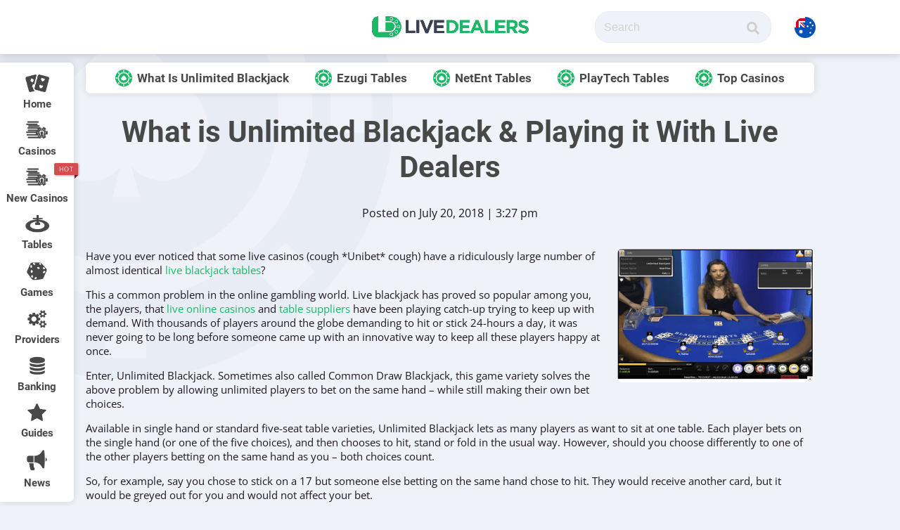

--- FILE ---
content_type: text/html; charset=UTF-8
request_url: https://www.livedealers.com/au/what-is-unlimited-blackjack-where-to-play-it-with-live-dealers/
body_size: 35266
content:
<!DOCTYPE html>
<html lang="en-AU">
<head>
    <meta charset="UTF-8">
    <meta http-equiv="X-UA-Compatible" content="IE=edge,chrome=1">
    <meta name="viewport" content="width=device-width, initial-scale=1, minimum-scale=1, maximum-scale=1">
    <meta name="robots" content="max-image-preview:large">
    <title>Play Unlimited Blackjack With Live Dealers in Australia</title>
    <link rel="pingback" href="https://www.livedealers.com/au/xmlrpc.php">
    <script data-cfasync="false" data-no-defer="1" data-no-minify="1" data-no-optimize="1">var ewww_webp_supported=!1;function check_webp_feature(A,e){var w;e=void 0!==e?e:function(){},ewww_webp_supported?e(ewww_webp_supported):((w=new Image).onload=function(){ewww_webp_supported=0<w.width&&0<w.height,e&&e(ewww_webp_supported)},w.onerror=function(){e&&e(!1)},w.src="data:image/webp;base64,"+{alpha:"UklGRkoAAABXRUJQVlA4WAoAAAAQAAAAAAAAAAAAQUxQSAwAAAARBxAR/Q9ERP8DAABWUDggGAAAABQBAJ0BKgEAAQAAAP4AAA3AAP7mtQAAAA=="}[A])}check_webp_feature("alpha");</script><script data-cfasync="false" data-no-defer="1" data-no-minify="1" data-no-optimize="1">var Arrive=function(c,w){"use strict";if(c.MutationObserver&&"undefined"!=typeof HTMLElement){var r,a=0,u=(r=HTMLElement.prototype.matches||HTMLElement.prototype.webkitMatchesSelector||HTMLElement.prototype.mozMatchesSelector||HTMLElement.prototype.msMatchesSelector,{matchesSelector:function(e,t){return e instanceof HTMLElement&&r.call(e,t)},addMethod:function(e,t,r){var a=e[t];e[t]=function(){return r.length==arguments.length?r.apply(this,arguments):"function"==typeof a?a.apply(this,arguments):void 0}},callCallbacks:function(e,t){t&&t.options.onceOnly&&1==t.firedElems.length&&(e=[e[0]]);for(var r,a=0;r=e[a];a++)r&&r.callback&&r.callback.call(r.elem,r.elem);t&&t.options.onceOnly&&1==t.firedElems.length&&t.me.unbindEventWithSelectorAndCallback.call(t.target,t.selector,t.callback)},checkChildNodesRecursively:function(e,t,r,a){for(var i,n=0;i=e[n];n++)r(i,t,a)&&a.push({callback:t.callback,elem:i}),0<i.childNodes.length&&u.checkChildNodesRecursively(i.childNodes,t,r,a)},mergeArrays:function(e,t){var r,a={};for(r in e)e.hasOwnProperty(r)&&(a[r]=e[r]);for(r in t)t.hasOwnProperty(r)&&(a[r]=t[r]);return a},toElementsArray:function(e){return e=void 0!==e&&("number"!=typeof e.length||e===c)?[e]:e}}),e=(l.prototype.addEvent=function(e,t,r,a){a={target:e,selector:t,options:r,callback:a,firedElems:[]};return this._beforeAdding&&this._beforeAdding(a),this._eventsBucket.push(a),a},l.prototype.removeEvent=function(e){for(var t,r=this._eventsBucket.length-1;t=this._eventsBucket[r];r--)e(t)&&(this._beforeRemoving&&this._beforeRemoving(t),(t=this._eventsBucket.splice(r,1))&&t.length&&(t[0].callback=null))},l.prototype.beforeAdding=function(e){this._beforeAdding=e},l.prototype.beforeRemoving=function(e){this._beforeRemoving=e},l),t=function(i,n){var o=new e,l=this,s={fireOnAttributesModification:!1};return o.beforeAdding(function(t){var e=t.target;e!==c.document&&e!==c||(e=document.getElementsByTagName("html")[0]);var r=new MutationObserver(function(e){n.call(this,e,t)}),a=i(t.options);r.observe(e,a),t.observer=r,t.me=l}),o.beforeRemoving(function(e){e.observer.disconnect()}),this.bindEvent=function(e,t,r){t=u.mergeArrays(s,t);for(var a=u.toElementsArray(this),i=0;i<a.length;i++)o.addEvent(a[i],e,t,r)},this.unbindEvent=function(){var r=u.toElementsArray(this);o.removeEvent(function(e){for(var t=0;t<r.length;t++)if(this===w||e.target===r[t])return!0;return!1})},this.unbindEventWithSelectorOrCallback=function(r){var a=u.toElementsArray(this),i=r,e="function"==typeof r?function(e){for(var t=0;t<a.length;t++)if((this===w||e.target===a[t])&&e.callback===i)return!0;return!1}:function(e){for(var t=0;t<a.length;t++)if((this===w||e.target===a[t])&&e.selector===r)return!0;return!1};o.removeEvent(e)},this.unbindEventWithSelectorAndCallback=function(r,a){var i=u.toElementsArray(this);o.removeEvent(function(e){for(var t=0;t<i.length;t++)if((this===w||e.target===i[t])&&e.selector===r&&e.callback===a)return!0;return!1})},this},i=new function(){var s={fireOnAttributesModification:!1,onceOnly:!1,existing:!1};function n(e,t,r){return!(!u.matchesSelector(e,t.selector)||(e._id===w&&(e._id=a++),-1!=t.firedElems.indexOf(e._id)))&&(t.firedElems.push(e._id),!0)}var c=(i=new t(function(e){var t={attributes:!1,childList:!0,subtree:!0};return e.fireOnAttributesModification&&(t.attributes=!0),t},function(e,i){e.forEach(function(e){var t=e.addedNodes,r=e.target,a=[];null!==t&&0<t.length?u.checkChildNodesRecursively(t,i,n,a):"attributes"===e.type&&n(r,i)&&a.push({callback:i.callback,elem:r}),u.callCallbacks(a,i)})})).bindEvent;return i.bindEvent=function(e,t,r){t=void 0===r?(r=t,s):u.mergeArrays(s,t);var a=u.toElementsArray(this);if(t.existing){for(var i=[],n=0;n<a.length;n++)for(var o=a[n].querySelectorAll(e),l=0;l<o.length;l++)i.push({callback:r,elem:o[l]});if(t.onceOnly&&i.length)return r.call(i[0].elem,i[0].elem);setTimeout(u.callCallbacks,1,i)}c.call(this,e,t,r)},i},o=new function(){var a={};function i(e,t){return u.matchesSelector(e,t.selector)}var n=(o=new t(function(){return{childList:!0,subtree:!0}},function(e,r){e.forEach(function(e){var t=e.removedNodes,e=[];null!==t&&0<t.length&&u.checkChildNodesRecursively(t,r,i,e),u.callCallbacks(e,r)})})).bindEvent;return o.bindEvent=function(e,t,r){t=void 0===r?(r=t,a):u.mergeArrays(a,t),n.call(this,e,t,r)},o};d(HTMLElement.prototype),d(NodeList.prototype),d(HTMLCollection.prototype),d(HTMLDocument.prototype),d(Window.prototype);var n={};return s(i,n,"unbindAllArrive"),s(o,n,"unbindAllLeave"),n}function l(){this._eventsBucket=[],this._beforeAdding=null,this._beforeRemoving=null}function s(e,t,r){u.addMethod(t,r,e.unbindEvent),u.addMethod(t,r,e.unbindEventWithSelectorOrCallback),u.addMethod(t,r,e.unbindEventWithSelectorAndCallback)}function d(e){e.arrive=i.bindEvent,s(i,e,"unbindArrive"),e.leave=o.bindEvent,s(o,e,"unbindLeave")}}(window,void 0),ewww_webp_supported=!1;function check_webp_feature(e,t){var r;ewww_webp_supported?t(ewww_webp_supported):((r=new Image).onload=function(){ewww_webp_supported=0<r.width&&0<r.height,t(ewww_webp_supported)},r.onerror=function(){t(!1)},r.src="data:image/webp;base64,"+{alpha:"UklGRkoAAABXRUJQVlA4WAoAAAAQAAAAAAAAAAAAQUxQSAwAAAARBxAR/Q9ERP8DAABWUDggGAAAABQBAJ0BKgEAAQAAAP4AAA3AAP7mtQAAAA==",animation:"UklGRlIAAABXRUJQVlA4WAoAAAASAAAAAAAAAAAAQU5JTQYAAAD/////AABBTk1GJgAAAAAAAAAAAAAAAAAAAGQAAABWUDhMDQAAAC8AAAAQBxAREYiI/gcA"}[e])}function ewwwLoadImages(e){if(e){for(var t=document.querySelectorAll(".batch-image img, .image-wrapper a, .ngg-pro-masonry-item a, .ngg-galleria-offscreen-seo-wrapper a"),r=0,a=t.length;r<a;r++)ewwwAttr(t[r],"data-src",t[r].getAttribute("data-webp")),ewwwAttr(t[r],"data-thumbnail",t[r].getAttribute("data-webp-thumbnail"));for(var i=document.querySelectorAll("div.woocommerce-product-gallery__image"),r=0,a=i.length;r<a;r++)ewwwAttr(i[r],"data-thumb",i[r].getAttribute("data-webp-thumb"))}for(var n=document.querySelectorAll("video"),r=0,a=n.length;r<a;r++)ewwwAttr(n[r],"poster",e?n[r].getAttribute("data-poster-webp"):n[r].getAttribute("data-poster-image"));for(var o,l=document.querySelectorAll("img.ewww_webp_lazy_load"),r=0,a=l.length;r<a;r++)e&&(ewwwAttr(l[r],"data-lazy-srcset",l[r].getAttribute("data-lazy-srcset-webp")),ewwwAttr(l[r],"data-srcset",l[r].getAttribute("data-srcset-webp")),ewwwAttr(l[r],"data-lazy-src",l[r].getAttribute("data-lazy-src-webp")),ewwwAttr(l[r],"data-src",l[r].getAttribute("data-src-webp")),ewwwAttr(l[r],"data-orig-file",l[r].getAttribute("data-webp-orig-file")),ewwwAttr(l[r],"data-medium-file",l[r].getAttribute("data-webp-medium-file")),ewwwAttr(l[r],"data-large-file",l[r].getAttribute("data-webp-large-file")),null!=(o=l[r].getAttribute("srcset"))&&!1!==o&&o.includes("R0lGOD")&&ewwwAttr(l[r],"src",l[r].getAttribute("data-lazy-src-webp"))),l[r].className=l[r].className.replace(/\bewww_webp_lazy_load\b/,"");for(var s=document.querySelectorAll(".ewww_webp"),r=0,a=s.length;r<a;r++)e?(ewwwAttr(s[r],"srcset",s[r].getAttribute("data-srcset-webp")),ewwwAttr(s[r],"src",s[r].getAttribute("data-src-webp")),ewwwAttr(s[r],"data-orig-file",s[r].getAttribute("data-webp-orig-file")),ewwwAttr(s[r],"data-medium-file",s[r].getAttribute("data-webp-medium-file")),ewwwAttr(s[r],"data-large-file",s[r].getAttribute("data-webp-large-file")),ewwwAttr(s[r],"data-large_image",s[r].getAttribute("data-webp-large_image")),ewwwAttr(s[r],"data-src",s[r].getAttribute("data-webp-src"))):(ewwwAttr(s[r],"srcset",s[r].getAttribute("data-srcset-img")),ewwwAttr(s[r],"src",s[r].getAttribute("data-src-img"))),s[r].className=s[r].className.replace(/\bewww_webp\b/,"ewww_webp_loaded");window.jQuery&&jQuery.fn.isotope&&jQuery.fn.imagesLoaded&&(jQuery(".fusion-posts-container-infinite").imagesLoaded(function(){jQuery(".fusion-posts-container-infinite").hasClass("isotope")&&jQuery(".fusion-posts-container-infinite").isotope()}),jQuery(".fusion-portfolio:not(.fusion-recent-works) .fusion-portfolio-wrapper").imagesLoaded(function(){jQuery(".fusion-portfolio:not(.fusion-recent-works) .fusion-portfolio-wrapper").isotope()}))}function ewwwWebPInit(e){ewwwLoadImages(e),ewwwNggLoadGalleries(e),document.arrive(".ewww_webp",function(){ewwwLoadImages(e)}),document.arrive(".ewww_webp_lazy_load",function(){ewwwLoadImages(e)}),document.arrive("videos",function(){ewwwLoadImages(e)}),"loading"==document.readyState?document.addEventListener("DOMContentLoaded",ewwwJSONParserInit):("undefined"!=typeof galleries&&ewwwNggParseGalleries(e),ewwwWooParseVariations(e))}function ewwwAttr(e,t,r){null!=r&&!1!==r&&e.setAttribute(t,r)}function ewwwJSONParserInit(){"undefined"!=typeof galleries&&check_webp_feature("alpha",ewwwNggParseGalleries),check_webp_feature("alpha",ewwwWooParseVariations)}function ewwwWooParseVariations(e){if(e)for(var t=document.querySelectorAll("form.variations_form"),r=0,a=t.length;r<a;r++){var i=t[r].getAttribute("data-product_variations"),n=!1;try{for(var o in i=JSON.parse(i))void 0!==i[o]&&void 0!==i[o].image&&(void 0!==i[o].image.src_webp&&(i[o].image.src=i[o].image.src_webp,n=!0),void 0!==i[o].image.srcset_webp&&(i[o].image.srcset=i[o].image.srcset_webp,n=!0),void 0!==i[o].image.full_src_webp&&(i[o].image.full_src=i[o].image.full_src_webp,n=!0),void 0!==i[o].image.gallery_thumbnail_src_webp&&(i[o].image.gallery_thumbnail_src=i[o].image.gallery_thumbnail_src_webp,n=!0),void 0!==i[o].image.thumb_src_webp&&(i[o].image.thumb_src=i[o].image.thumb_src_webp,n=!0));n&&ewwwAttr(t[r],"data-product_variations",JSON.stringify(i))}catch(e){}}}function ewwwNggParseGalleries(e){if(e)for(var t in galleries){var r=galleries[t];galleries[t].images_list=ewwwNggParseImageList(r.images_list)}}function ewwwNggLoadGalleries(e){e&&document.addEventListener("ngg.galleria.themeadded",function(e,t){window.ngg_galleria._create_backup=window.ngg_galleria.create,window.ngg_galleria.create=function(e,t){var r=$(e).data("id");return galleries["gallery_"+r].images_list=ewwwNggParseImageList(galleries["gallery_"+r].images_list),window.ngg_galleria._create_backup(e,t)}})}function ewwwNggParseImageList(e){for(var t in e){var r=e[t];if(void 0!==r["image-webp"]&&(e[t].image=r["image-webp"],delete e[t]["image-webp"]),void 0!==r["thumb-webp"]&&(e[t].thumb=r["thumb-webp"],delete e[t]["thumb-webp"]),void 0!==r.full_image_webp&&(e[t].full_image=r.full_image_webp,delete e[t].full_image_webp),void 0!==r.srcsets)for(var a in r.srcsets)nggSrcset=r.srcsets[a],void 0!==r.srcsets[a+"-webp"]&&(e[t].srcsets[a]=r.srcsets[a+"-webp"],delete e[t].srcsets[a+"-webp"]);if(void 0!==r.full_srcsets)for(var i in r.full_srcsets)nggFSrcset=r.full_srcsets[i],void 0!==r.full_srcsets[i+"-webp"]&&(e[t].full_srcsets[i]=r.full_srcsets[i+"-webp"],delete e[t].full_srcsets[i+"-webp"])}return e}check_webp_feature("alpha",ewwwWebPInit);</script><meta name='robots' content='index, follow, max-image-preview:large, max-snippet:-1, max-video-preview:-1' />
	<style>img:is([sizes="auto" i], [sizes^="auto," i]) { contain-intrinsic-size: 3000px 1500px }</style>
	
	<!-- This site is optimized with the Yoast SEO plugin v26.1.1 - https://yoast.com/wordpress/plugins/seo/ -->
	<meta name="description" content="Never wait for a seat again by playing Unlimited Blackjack. In this article we go through the providers that offer this game type with live dealers, but also recommend Australian online casinos where it can be played for real money." />
	<link rel="canonical" href="https://www.livedealers.com/au/what-is-unlimited-blackjack-where-to-play-it-with-live-dealers/" />
	<meta property="og:locale" content="en_US" />
	<meta property="og:type" content="article" />
	<meta property="og:title" content="Play Unlimited Blackjack With Live Dealers in Australia" />
	<meta property="og:description" content="Never wait for a seat again by playing Unlimited Blackjack. In this article we go through the providers that offer this game type with live dealers, but also recommend Australian online casinos where it can be played for real money." />
	<meta property="og:url" content="https://www.livedealers.com/au/what-is-unlimited-blackjack-where-to-play-it-with-live-dealers/" />
	<meta property="og:site_name" content="Live Dealer AU" />
	<meta property="article:published_time" content="2018-07-20T15:27:44+00:00" />
	<meta property="article:modified_time" content="2020-09-01T08:12:14+00:00" />
	<meta property="og:image" content="https://www.livedealers.com/au/wp-content/uploads/sites/7/2018/03/xpro-gaming-unlimited-blackjack-.png" />
	<meta property="og:image:width" content="700" />
	<meta property="og:image:height" content="476" />
	<meta property="og:image:type" content="image/png" />
	<meta name="author" content="Eddie Green" />
	<meta name="twitter:card" content="summary_large_image" />
	<meta name="twitter:label1" content="Written by" />
	<meta name="twitter:data1" content="Eddie Green" />
	<script type="application/ld+json" class="yoast-schema-graph">{"@context":"https://schema.org","@graph":[{"@type":"WebPage","@id":"https://www.livedealers.com/au/what-is-unlimited-blackjack-where-to-play-it-with-live-dealers/","url":"https://www.livedealers.com/au/what-is-unlimited-blackjack-where-to-play-it-with-live-dealers/","name":"Play Unlimited Blackjack With Live Dealers in Australia","isPartOf":{"@id":"https://www.livedealers.com/au/#website"},"primaryImageOfPage":{"@id":"https://www.livedealers.com/au/what-is-unlimited-blackjack-where-to-play-it-with-live-dealers/#primaryimage"},"image":{"@id":"https://www.livedealers.com/au/what-is-unlimited-blackjack-where-to-play-it-with-live-dealers/#primaryimage"},"thumbnailUrl":"https://www.livedealers.com/au/wp-content/uploads/sites/7/2018/03/xpro-gaming-unlimited-blackjack-.png","datePublished":"2018-07-20T15:27:44+00:00","dateModified":"2020-09-01T08:12:14+00:00","author":{"@id":"https://www.livedealers.com/au/#/schema/person/206d9c66ce9ea0b694638155e8cafff5"},"description":"Never wait for a seat again by playing Unlimited Blackjack. In this article we go through the providers that offer this game type with live dealers, but also recommend Australian online casinos where it can be played for real money.","breadcrumb":{"@id":"https://www.livedealers.com/au/what-is-unlimited-blackjack-where-to-play-it-with-live-dealers/#breadcrumb"},"inLanguage":"en-AU","potentialAction":[{"@type":"ReadAction","target":["https://www.livedealers.com/au/what-is-unlimited-blackjack-where-to-play-it-with-live-dealers/"]}]},{"@type":"ImageObject","inLanguage":"en-AU","@id":"https://www.livedealers.com/au/what-is-unlimited-blackjack-where-to-play-it-with-live-dealers/#primaryimage","url":"https://www.livedealers.com/au/wp-content/uploads/sites/7/2018/03/xpro-gaming-unlimited-blackjack-.png","contentUrl":"https://www.livedealers.com/au/wp-content/uploads/sites/7/2018/03/xpro-gaming-unlimited-blackjack-.png","width":700,"height":476},{"@type":"BreadcrumbList","@id":"https://www.livedealers.com/au/what-is-unlimited-blackjack-where-to-play-it-with-live-dealers/#breadcrumb","itemListElement":[{"@type":"ListItem","position":1,"name":"Home","item":"https://www.livedealers.com/au/"},{"@type":"ListItem","position":2,"name":"What is Unlimited Blackjack &amp; Playing it With Live Dealers"}]},{"@type":"WebSite","@id":"https://www.livedealers.com/au/#website","url":"https://www.livedealers.com/au/","name":"Live Dealer AU","description":"Invaluable resource for everything related to the live casino industry.","potentialAction":[{"@type":"SearchAction","target":{"@type":"EntryPoint","urlTemplate":"https://www.livedealers.com/au/?s={search_term_string}"},"query-input":{"@type":"PropertyValueSpecification","valueRequired":true,"valueName":"search_term_string"}}],"inLanguage":"en-AU"},{"@type":"Person","@id":"https://www.livedealers.com/au/#/schema/person/206d9c66ce9ea0b694638155e8cafff5","name":"Eddie Green","image":{"@type":"ImageObject","inLanguage":"en-AU","@id":"https://www.livedealers.com/au/#/schema/person/image/","url":"https://secure.gravatar.com/avatar/d285a021c82cf13e0ba99474324b32798e3284e0f486f4201c89df8964b02a95?s=96&d=mm&r=g","contentUrl":"https://secure.gravatar.com/avatar/d285a021c82cf13e0ba99474324b32798e3284e0f486f4201c89df8964b02a95?s=96&d=mm&r=g","caption":"Eddie Green"},"sameAs":["n.dimitar@gmail.com"],"url":"https://www.livedealers.com/au/author/dadmosbius-net/"}]}</script>
	<!-- / Yoast SEO plugin. -->


<link rel='dns-prefetch' href='//cdn.jsdelivr.net' />
<link rel='dns-prefetch' href='//cdnjs.cloudflare.com' />
<link rel='dns-prefetch' href='//unpkg.com' />


<!-- WS Google Webmaster Tools v2.1 - https://wordpress.org/plugins/ws-google-webmaster-tools/ -->
<!-- Website - http://www.webshouter.net/ -->
<meta name="google-site-verification" content="XkJGQbzGz8yhux4d45ZIm6iv5YRgIl2E9hdxRHTzzeg" />
<script async src="https://www.googletagmanager.com/gtag/js?id=UA-118515415-1"></script> <script>window.dataLayer=window.dataLayer||[];function gtag(){dataLayer.push(arguments)};gtag('js',new Date());gtag('config','UA-118515415-1');</script>
<!-- / WS Google Webmaster Tools plugin. -->

<link rel="alternate" type="application/rss+xml" title="Live Dealer AU &raquo; What is Unlimited Blackjack &amp; Playing it With Live Dealers Comments Feed" href="https://www.livedealers.com/au/what-is-unlimited-blackjack-where-to-play-it-with-live-dealers/feed/" />
<script type="text/javascript">
/* <![CDATA[ */
window._wpemojiSettings = {"baseUrl":"https:\/\/s.w.org\/images\/core\/emoji\/16.0.1\/72x72\/","ext":".png","svgUrl":"https:\/\/s.w.org\/images\/core\/emoji\/16.0.1\/svg\/","svgExt":".svg","source":{"concatemoji":"https:\/\/www.livedealers.com\/au\/wp-includes\/js\/wp-emoji-release.min.js?ver=6.8.3"}};
/*! This file is auto-generated */
!function(s,n){var o,i,e;function c(e){try{var t={supportTests:e,timestamp:(new Date).valueOf()};sessionStorage.setItem(o,JSON.stringify(t))}catch(e){}}function p(e,t,n){e.clearRect(0,0,e.canvas.width,e.canvas.height),e.fillText(t,0,0);var t=new Uint32Array(e.getImageData(0,0,e.canvas.width,e.canvas.height).data),a=(e.clearRect(0,0,e.canvas.width,e.canvas.height),e.fillText(n,0,0),new Uint32Array(e.getImageData(0,0,e.canvas.width,e.canvas.height).data));return t.every(function(e,t){return e===a[t]})}function u(e,t){e.clearRect(0,0,e.canvas.width,e.canvas.height),e.fillText(t,0,0);for(var n=e.getImageData(16,16,1,1),a=0;a<n.data.length;a++)if(0!==n.data[a])return!1;return!0}function f(e,t,n,a){switch(t){case"flag":return n(e,"\ud83c\udff3\ufe0f\u200d\u26a7\ufe0f","\ud83c\udff3\ufe0f\u200b\u26a7\ufe0f")?!1:!n(e,"\ud83c\udde8\ud83c\uddf6","\ud83c\udde8\u200b\ud83c\uddf6")&&!n(e,"\ud83c\udff4\udb40\udc67\udb40\udc62\udb40\udc65\udb40\udc6e\udb40\udc67\udb40\udc7f","\ud83c\udff4\u200b\udb40\udc67\u200b\udb40\udc62\u200b\udb40\udc65\u200b\udb40\udc6e\u200b\udb40\udc67\u200b\udb40\udc7f");case"emoji":return!a(e,"\ud83e\udedf")}return!1}function g(e,t,n,a){var r="undefined"!=typeof WorkerGlobalScope&&self instanceof WorkerGlobalScope?new OffscreenCanvas(300,150):s.createElement("canvas"),o=r.getContext("2d",{willReadFrequently:!0}),i=(o.textBaseline="top",o.font="600 32px Arial",{});return e.forEach(function(e){i[e]=t(o,e,n,a)}),i}function t(e){var t=s.createElement("script");t.src=e,t.defer=!0,s.head.appendChild(t)}"undefined"!=typeof Promise&&(o="wpEmojiSettingsSupports",i=["flag","emoji"],n.supports={everything:!0,everythingExceptFlag:!0},e=new Promise(function(e){s.addEventListener("DOMContentLoaded",e,{once:!0})}),new Promise(function(t){var n=function(){try{var e=JSON.parse(sessionStorage.getItem(o));if("object"==typeof e&&"number"==typeof e.timestamp&&(new Date).valueOf()<e.timestamp+604800&&"object"==typeof e.supportTests)return e.supportTests}catch(e){}return null}();if(!n){if("undefined"!=typeof Worker&&"undefined"!=typeof OffscreenCanvas&&"undefined"!=typeof URL&&URL.createObjectURL&&"undefined"!=typeof Blob)try{var e="postMessage("+g.toString()+"("+[JSON.stringify(i),f.toString(),p.toString(),u.toString()].join(",")+"));",a=new Blob([e],{type:"text/javascript"}),r=new Worker(URL.createObjectURL(a),{name:"wpTestEmojiSupports"});return void(r.onmessage=function(e){c(n=e.data),r.terminate(),t(n)})}catch(e){}c(n=g(i,f,p,u))}t(n)}).then(function(e){for(var t in e)n.supports[t]=e[t],n.supports.everything=n.supports.everything&&n.supports[t],"flag"!==t&&(n.supports.everythingExceptFlag=n.supports.everythingExceptFlag&&n.supports[t]);n.supports.everythingExceptFlag=n.supports.everythingExceptFlag&&!n.supports.flag,n.DOMReady=!1,n.readyCallback=function(){n.DOMReady=!0}}).then(function(){return e}).then(function(){var e;n.supports.everything||(n.readyCallback(),(e=n.source||{}).concatemoji?t(e.concatemoji):e.wpemoji&&e.twemoji&&(t(e.twemoji),t(e.wpemoji)))}))}((window,document),window._wpemojiSettings);
/* ]]> */
</script>
<style id='wp-emoji-styles-inline-css' type='text/css'>

	img.wp-smiley, img.emoji {
		display: inline !important;
		border: none !important;
		box-shadow: none !important;
		height: 1em !important;
		width: 1em !important;
		margin: 0 0.07em !important;
		vertical-align: -0.1em !important;
		background: none !important;
		padding: 0 !important;
	}
</style>
<link rel='stylesheet' id='wp-block-library-css' href='https://www.livedealers.com/au/wp-includes/css/dist/block-library/style.min.css?ver=6.8.3' type='text/css' media='all' />
<style id='classic-theme-styles-inline-css' type='text/css'>
/*! This file is auto-generated */
.wp-block-button__link{color:#fff;background-color:#32373c;border-radius:9999px;box-shadow:none;text-decoration:none;padding:calc(.667em + 2px) calc(1.333em + 2px);font-size:1.125em}.wp-block-file__button{background:#32373c;color:#fff;text-decoration:none}
</style>
<style id='global-styles-inline-css' type='text/css'>
:root{--wp--preset--aspect-ratio--square: 1;--wp--preset--aspect-ratio--4-3: 4/3;--wp--preset--aspect-ratio--3-4: 3/4;--wp--preset--aspect-ratio--3-2: 3/2;--wp--preset--aspect-ratio--2-3: 2/3;--wp--preset--aspect-ratio--16-9: 16/9;--wp--preset--aspect-ratio--9-16: 9/16;--wp--preset--color--black: #000000;--wp--preset--color--cyan-bluish-gray: #abb8c3;--wp--preset--color--white: #ffffff;--wp--preset--color--pale-pink: #f78da7;--wp--preset--color--vivid-red: #cf2e2e;--wp--preset--color--luminous-vivid-orange: #ff6900;--wp--preset--color--luminous-vivid-amber: #fcb900;--wp--preset--color--light-green-cyan: #7bdcb5;--wp--preset--color--vivid-green-cyan: #00d084;--wp--preset--color--pale-cyan-blue: #8ed1fc;--wp--preset--color--vivid-cyan-blue: #0693e3;--wp--preset--color--vivid-purple: #9b51e0;--wp--preset--gradient--vivid-cyan-blue-to-vivid-purple: linear-gradient(135deg,rgba(6,147,227,1) 0%,rgb(155,81,224) 100%);--wp--preset--gradient--light-green-cyan-to-vivid-green-cyan: linear-gradient(135deg,rgb(122,220,180) 0%,rgb(0,208,130) 100%);--wp--preset--gradient--luminous-vivid-amber-to-luminous-vivid-orange: linear-gradient(135deg,rgba(252,185,0,1) 0%,rgba(255,105,0,1) 100%);--wp--preset--gradient--luminous-vivid-orange-to-vivid-red: linear-gradient(135deg,rgba(255,105,0,1) 0%,rgb(207,46,46) 100%);--wp--preset--gradient--very-light-gray-to-cyan-bluish-gray: linear-gradient(135deg,rgb(238,238,238) 0%,rgb(169,184,195) 100%);--wp--preset--gradient--cool-to-warm-spectrum: linear-gradient(135deg,rgb(74,234,220) 0%,rgb(151,120,209) 20%,rgb(207,42,186) 40%,rgb(238,44,130) 60%,rgb(251,105,98) 80%,rgb(254,248,76) 100%);--wp--preset--gradient--blush-light-purple: linear-gradient(135deg,rgb(255,206,236) 0%,rgb(152,150,240) 100%);--wp--preset--gradient--blush-bordeaux: linear-gradient(135deg,rgb(254,205,165) 0%,rgb(254,45,45) 50%,rgb(107,0,62) 100%);--wp--preset--gradient--luminous-dusk: linear-gradient(135deg,rgb(255,203,112) 0%,rgb(199,81,192) 50%,rgb(65,88,208) 100%);--wp--preset--gradient--pale-ocean: linear-gradient(135deg,rgb(255,245,203) 0%,rgb(182,227,212) 50%,rgb(51,167,181) 100%);--wp--preset--gradient--electric-grass: linear-gradient(135deg,rgb(202,248,128) 0%,rgb(113,206,126) 100%);--wp--preset--gradient--midnight: linear-gradient(135deg,rgb(2,3,129) 0%,rgb(40,116,252) 100%);--wp--preset--font-size--small: 13px;--wp--preset--font-size--medium: 20px;--wp--preset--font-size--large: 36px;--wp--preset--font-size--x-large: 42px;--wp--preset--spacing--20: 0.44rem;--wp--preset--spacing--30: 0.67rem;--wp--preset--spacing--40: 1rem;--wp--preset--spacing--50: 1.5rem;--wp--preset--spacing--60: 2.25rem;--wp--preset--spacing--70: 3.38rem;--wp--preset--spacing--80: 5.06rem;--wp--preset--shadow--natural: 6px 6px 9px rgba(0, 0, 0, 0.2);--wp--preset--shadow--deep: 12px 12px 50px rgba(0, 0, 0, 0.4);--wp--preset--shadow--sharp: 6px 6px 0px rgba(0, 0, 0, 0.2);--wp--preset--shadow--outlined: 6px 6px 0px -3px rgba(255, 255, 255, 1), 6px 6px rgba(0, 0, 0, 1);--wp--preset--shadow--crisp: 6px 6px 0px rgba(0, 0, 0, 1);}:where(.is-layout-flex){gap: 0.5em;}:where(.is-layout-grid){gap: 0.5em;}body .is-layout-flex{display: flex;}.is-layout-flex{flex-wrap: wrap;align-items: center;}.is-layout-flex > :is(*, div){margin: 0;}body .is-layout-grid{display: grid;}.is-layout-grid > :is(*, div){margin: 0;}:where(.wp-block-columns.is-layout-flex){gap: 2em;}:where(.wp-block-columns.is-layout-grid){gap: 2em;}:where(.wp-block-post-template.is-layout-flex){gap: 1.25em;}:where(.wp-block-post-template.is-layout-grid){gap: 1.25em;}.has-black-color{color: var(--wp--preset--color--black) !important;}.has-cyan-bluish-gray-color{color: var(--wp--preset--color--cyan-bluish-gray) !important;}.has-white-color{color: var(--wp--preset--color--white) !important;}.has-pale-pink-color{color: var(--wp--preset--color--pale-pink) !important;}.has-vivid-red-color{color: var(--wp--preset--color--vivid-red) !important;}.has-luminous-vivid-orange-color{color: var(--wp--preset--color--luminous-vivid-orange) !important;}.has-luminous-vivid-amber-color{color: var(--wp--preset--color--luminous-vivid-amber) !important;}.has-light-green-cyan-color{color: var(--wp--preset--color--light-green-cyan) !important;}.has-vivid-green-cyan-color{color: var(--wp--preset--color--vivid-green-cyan) !important;}.has-pale-cyan-blue-color{color: var(--wp--preset--color--pale-cyan-blue) !important;}.has-vivid-cyan-blue-color{color: var(--wp--preset--color--vivid-cyan-blue) !important;}.has-vivid-purple-color{color: var(--wp--preset--color--vivid-purple) !important;}.has-black-background-color{background-color: var(--wp--preset--color--black) !important;}.has-cyan-bluish-gray-background-color{background-color: var(--wp--preset--color--cyan-bluish-gray) !important;}.has-white-background-color{background-color: var(--wp--preset--color--white) !important;}.has-pale-pink-background-color{background-color: var(--wp--preset--color--pale-pink) !important;}.has-vivid-red-background-color{background-color: var(--wp--preset--color--vivid-red) !important;}.has-luminous-vivid-orange-background-color{background-color: var(--wp--preset--color--luminous-vivid-orange) !important;}.has-luminous-vivid-amber-background-color{background-color: var(--wp--preset--color--luminous-vivid-amber) !important;}.has-light-green-cyan-background-color{background-color: var(--wp--preset--color--light-green-cyan) !important;}.has-vivid-green-cyan-background-color{background-color: var(--wp--preset--color--vivid-green-cyan) !important;}.has-pale-cyan-blue-background-color{background-color: var(--wp--preset--color--pale-cyan-blue) !important;}.has-vivid-cyan-blue-background-color{background-color: var(--wp--preset--color--vivid-cyan-blue) !important;}.has-vivid-purple-background-color{background-color: var(--wp--preset--color--vivid-purple) !important;}.has-black-border-color{border-color: var(--wp--preset--color--black) !important;}.has-cyan-bluish-gray-border-color{border-color: var(--wp--preset--color--cyan-bluish-gray) !important;}.has-white-border-color{border-color: var(--wp--preset--color--white) !important;}.has-pale-pink-border-color{border-color: var(--wp--preset--color--pale-pink) !important;}.has-vivid-red-border-color{border-color: var(--wp--preset--color--vivid-red) !important;}.has-luminous-vivid-orange-border-color{border-color: var(--wp--preset--color--luminous-vivid-orange) !important;}.has-luminous-vivid-amber-border-color{border-color: var(--wp--preset--color--luminous-vivid-amber) !important;}.has-light-green-cyan-border-color{border-color: var(--wp--preset--color--light-green-cyan) !important;}.has-vivid-green-cyan-border-color{border-color: var(--wp--preset--color--vivid-green-cyan) !important;}.has-pale-cyan-blue-border-color{border-color: var(--wp--preset--color--pale-cyan-blue) !important;}.has-vivid-cyan-blue-border-color{border-color: var(--wp--preset--color--vivid-cyan-blue) !important;}.has-vivid-purple-border-color{border-color: var(--wp--preset--color--vivid-purple) !important;}.has-vivid-cyan-blue-to-vivid-purple-gradient-background{background: var(--wp--preset--gradient--vivid-cyan-blue-to-vivid-purple) !important;}.has-light-green-cyan-to-vivid-green-cyan-gradient-background{background: var(--wp--preset--gradient--light-green-cyan-to-vivid-green-cyan) !important;}.has-luminous-vivid-amber-to-luminous-vivid-orange-gradient-background{background: var(--wp--preset--gradient--luminous-vivid-amber-to-luminous-vivid-orange) !important;}.has-luminous-vivid-orange-to-vivid-red-gradient-background{background: var(--wp--preset--gradient--luminous-vivid-orange-to-vivid-red) !important;}.has-very-light-gray-to-cyan-bluish-gray-gradient-background{background: var(--wp--preset--gradient--very-light-gray-to-cyan-bluish-gray) !important;}.has-cool-to-warm-spectrum-gradient-background{background: var(--wp--preset--gradient--cool-to-warm-spectrum) !important;}.has-blush-light-purple-gradient-background{background: var(--wp--preset--gradient--blush-light-purple) !important;}.has-blush-bordeaux-gradient-background{background: var(--wp--preset--gradient--blush-bordeaux) !important;}.has-luminous-dusk-gradient-background{background: var(--wp--preset--gradient--luminous-dusk) !important;}.has-pale-ocean-gradient-background{background: var(--wp--preset--gradient--pale-ocean) !important;}.has-electric-grass-gradient-background{background: var(--wp--preset--gradient--electric-grass) !important;}.has-midnight-gradient-background{background: var(--wp--preset--gradient--midnight) !important;}.has-small-font-size{font-size: var(--wp--preset--font-size--small) !important;}.has-medium-font-size{font-size: var(--wp--preset--font-size--medium) !important;}.has-large-font-size{font-size: var(--wp--preset--font-size--large) !important;}.has-x-large-font-size{font-size: var(--wp--preset--font-size--x-large) !important;}
:where(.wp-block-post-template.is-layout-flex){gap: 1.25em;}:where(.wp-block-post-template.is-layout-grid){gap: 1.25em;}
:where(.wp-block-columns.is-layout-flex){gap: 2em;}:where(.wp-block-columns.is-layout-grid){gap: 2em;}
:root :where(.wp-block-pullquote){font-size: 1.5em;line-height: 1.6;}
</style>
<link rel='stylesheet' id='geot-css-css' href='https://www.livedealers.com/au/wp-content/plugins/geotargetingwp/public/css/geotarget-public.min.css?ver=6.8.3' type='text/css' media='all' />
<link rel='stylesheet' id='style-css' href='https://www.livedealers.com/au/wp-content/themes/livedealers/style.css?ver=1.0.045' type='text/css' media='' />
<link rel='stylesheet' id='swiper-css' href='https://cdnjs.cloudflare.com/ajax/libs/Swiper/4.4.2/css/swiper.min.css?ver=1.0.0' type='text/css' media='all' />
<script type="text/javascript" src="https://www.livedealers.com/au/wp-includes/js/jquery/jquery.min.js?ver=3.7.1" id="jquery-core-js"></script>
<script type="text/javascript" src="https://www.livedealers.com/au/wp-includes/js/jquery/jquery-migrate.min.js?ver=3.4.1" id="jquery-migrate-js"></script>
<script type="text/javascript" src="https://cdn.jsdelivr.net/npm/vue@2.5.17/dist/vue.min.js?ver=1.0.0" id="Vue-js"></script>
<script type="text/javascript" src="https://cdn.jsdelivr.net/npm/vue-tippy@2.1.0/dist/vue-tippy.min.js?ver=1.0.0" id="VueTippy-js"></script>
<link rel="https://api.w.org/" href="https://www.livedealers.com/au/wp-json/" /><link rel="alternate" title="JSON" type="application/json" href="https://www.livedealers.com/au/wp-json/wp/v2/posts/8492" /><link rel="EditURI" type="application/rsd+xml" title="RSD" href="https://www.livedealers.com/au/xmlrpc.php?rsd" />
<meta name="generator" content="WordPress 6.8.3" />
<link rel='shortlink' href='https://www.livedealers.com/au/?p=8492' />
<link rel="alternate" title="oEmbed (JSON)" type="application/json+oembed" href="https://www.livedealers.com/au/wp-json/oembed/1.0/embed?url=https%3A%2F%2Fwww.livedealers.com%2Fau%2Fwhat-is-unlimited-blackjack-where-to-play-it-with-live-dealers%2F" />
<link rel="alternate" title="oEmbed (XML)" type="text/xml+oembed" href="https://www.livedealers.com/au/wp-json/oembed/1.0/embed?url=https%3A%2F%2Fwww.livedealers.com%2Fau%2Fwhat-is-unlimited-blackjack-where-to-play-it-with-live-dealers%2F&#038;format=xml" />
    
    <script type="text/javascript">
        var ajaxurl = 'https://www.livedealers.com/au/wp-admin/admin-ajax.php';
    </script>
<link rel="alternate" href="https://www.livedealers.com/what-is-unlimited-blackjack-where-to-play-it-with-live-dealers/" hreflang="en" /><link rel="alternate" href="https://www.livedealers.com/uk/what-is-unlimited-blackjack-where-to-play-it-with-live-dealers/" hreflang="en-gb" /><link rel="alternate" href="https://www.livedealers.com/au/what-is-unlimited-blackjack-where-to-play-it-with-live-dealers/" hreflang="en-au" /><noscript><style>.lazyload[data-src]{display:none !important;}</style></noscript><style>.lazyload{background-image:none !important;}.lazyload:before{background-image:none !important;}</style><link rel="icon" href="https://www.livedealers.com/au/wp-content/uploads/sites/7/2019/05/cropped-LD-Icon-32x32.png" sizes="32x32" />
<link rel="icon" href="https://www.livedealers.com/au/wp-content/uploads/sites/7/2019/05/cropped-LD-Icon-192x192.png" sizes="192x192" />
<link rel="apple-touch-icon" href="https://www.livedealers.com/au/wp-content/uploads/sites/7/2019/05/cropped-LD-Icon-180x180.png" />
<meta name="msapplication-TileImage" content="https://www.livedealers.com/au/wp-content/uploads/sites/7/2019/05/cropped-LD-Icon-270x270.png" />
   <!-- Google tag (gtag.js) --> <script async src="https://www.googletagmanager.com/gtag/js?id=G-DG84BN0BM9"></script> 
   <script> window.dataLayer = window.dataLayer || []; function gtag(){dataLayer.push(arguments);} gtag('js', new Date()); gtag('config', 'G-DG84BN0BM9'); </script>


    <script type="text/javascript">(function(c,a){if(!a.__SV){var b=window;try{var d,m,j,k=b.location,f=k.hash;d=function(a,b){return(m=a.match(RegExp(b+"=([^&]*)")))?m[1]:null};f&&d(f,"state")&&(j=JSON.parse(decodeURIComponent(d(f,"state"))),"mpeditor"===j.action&&(b.sessionStorage.setItem("_mpcehash",f),history.replaceState(j.desiredHash||"",c.title,k.pathname+k.search)))}catch(n){}var l,h;window.mixpanel=a;a._i=[];a.init=function(b,d,g){function c(b,i){var a=i.split(".");2==a.length&&(b=b[a[0]],i=a[1]);b[i]=function(){b.push([i].concat(Array.prototype.slice.call(arguments,
0)))}}var e=a;"undefined"!==typeof g?e=a[g]=[]:g="mixpanel";e.people=e.people||[];e.toString=function(b){var a="mixpanel";"mixpanel"!==g&&(a+="."+g);b||(a+=" (stub)");return a};e.people.toString=function(){return e.toString(1)+".people (stub)"};l="disable time_event track track_pageview track_links track_forms track_with_groups add_group set_group remove_group register register_once alias unregister identify name_tag set_config reset opt_in_tracking opt_out_tracking has_opted_in_tracking has_opted_out_tracking clear_opt_in_out_tracking people.set people.set_once people.unset people.increment people.append people.union people.track_charge people.clear_charges people.delete_user people.remove".split(" ");
for(h=0;h<l.length;h++)c(e,l[h]);var f="set set_once union unset remove delete".split(" ");e.get_group=function(){function a(c){b[c]=function(){call2_args=arguments;call2=[c].concat(Array.prototype.slice.call(call2_args,0));e.push([d,call2])}}for(var b={},d=["get_group"].concat(Array.prototype.slice.call(arguments,0)),c=0;c<f.length;c++)a(f[c]);return b};a._i.push([b,d,g])};a.__SV=1.2;b=c.createElement("script");b.type="text/javascript";b.defer=!0;b.src="undefined"!==typeof MIXPANEL_CUSTOM_LIB_URL?
MIXPANEL_CUSTOM_LIB_URL:"file:"===c.location.protocol&&"//cdn4.mxpnl.com/libs/mixpanel-2-latest.min.js".match(/^\/\//)?"https://cdn4.mxpnl.com/libs/mixpanel-2-latest.min.js":"//cdn4.mxpnl.com/libs/mixpanel-2-latest.min.js";d=c.getElementsByTagName("script")[0];d.parentNode.insertBefore(b,d)}})(document,window.mixpanel||[]);
mixpanel.init("eb8a952c39c3c20c6912d09912e3d39d");</script>
</head>
<body>
<script data-cfasync="false" data-no-defer="1" data-no-minify="1" data-no-optimize="1">if(typeof ewww_webp_supported==="undefined"){var ewww_webp_supported=!1}if(ewww_webp_supported){document.body.classList.add("webp-support")}</script>
<!-- Google Tag Manager (noscript) -->
<noscript><iframe src="https://www.googletagmanager.com/ns.html?id=GTM-WZWKT9L"
                  height="0" width="0" style="display:none;visibility:hidden"></iframe></noscript>
<!-- End Google Tag Manager (noscript) -->

<header class="header" data-header>
    <div class="container">
        <a href="https://www.livedealers.com/au" class="logo-holder">
            <img src="[data-uri]"
                 alt="" data-src="https://www.livedealers.com/au/wp-content/themes/livedealers/assets/images/logo/logo--header.png" decoding="async" class="lazyload ewww_webp_lazy_load" width="2040" height="310" data-eio-rwidth="2040" data-eio-rheight="310" data-src-webp="https://www.livedealers.com/au/wp-content/themes/livedealers/assets/images/logo/logo--header.png.webp"><noscript><img src="https://www.livedealers.com/au/wp-content/themes/livedealers/assets/images/logo/logo--header.png"
                 alt="" data-eio="l"></noscript>
        </a>

        <!-- Main Desktop Navigation -->
        <!-- <nav class="main-nav"> -->
        <!-- dynamic menu. go to appearance and setup top navigation menu links -->
                <!-- </nav> -->
        <!-- / Main Desktop Navigation -->

        <!-- Main (Top) Mobile Navigation -->
        <div class="mobile-nav" data-mobile-nav>
                            <a href="https://www.livedealers.com/au/casinos/"
                   class="mobile-nav__item ">
                    <span class="mobile-nav__icon icon-mobnav-wrapper-for-hover">
                        <span
                            class="icon-mobnav icon-mobnav--casinos-green"></span>
                        <span
                            class="icon-mobnav icon-mobnav--casinos-black"></span>
                    </span>
                    <span class="mobile-nav__text">Casinos</span>
                </a>
                            <a href="https://www.livedealers.com/au/games/"
                   class="mobile-nav__item ">
                    <span class="mobile-nav__icon icon-mobnav-wrapper-for-hover">
                        <span
                            class="icon-mobnav icon-mobnav--tables-green"></span>
                        <span
                            class="icon-mobnav icon-mobnav--tables-black"></span>
                    </span>
                    <span class="mobile-nav__text">Tables</span>
                </a>
                            <a href="https://www.livedealers.com/au/software/"
                   class="mobile-nav__item ">
                    <span class="mobile-nav__icon icon-mobnav-wrapper-for-hover">
                        <span
                            class="icon-mobnav icon-mobnav--providers-green"></span>
                        <span
                            class="icon-mobnav icon-mobnav--providers-black"></span>
                    </span>
                    <span class="mobile-nav__text">Providers</span>
                </a>
                            <a href="https://www.livedealers.com/au/blackjack/"
                   class="mobile-nav__item ">
                    <span class="mobile-nav__icon icon-mobnav-wrapper-for-hover">
                        <span
                            class="icon-mobnav icon-mobnav--discover-green"></span>
                        <span
                            class="icon-mobnav icon-mobnav--discover-black"></span>
                    </span>
                    <span class="mobile-nav__text">Blackjack</span>
                </a>
                            <a href="https://www.livedealers.com/au/roulette/"
                   class="mobile-nav__item ">
                    <span class="mobile-nav__icon icon-mobnav-wrapper-for-hover">
                        <span
                            class="icon-mobnav icon-mobnav--discover-green"></span>
                        <span
                            class="icon-mobnav icon-mobnav--discover-black"></span>
                    </span>
                    <span class="mobile-nav__text">Roulette</span>
                </a>
                            <a href="https://www.livedealers.com/au/payments/"
                   class="mobile-nav__item ">
                    <span class="mobile-nav__icon icon-mobnav-wrapper-for-hover">
                        <span
                            class="icon-mobnav icon-mobnav--banking-green"></span>
                        <span
                            class="icon-mobnav icon-mobnav--banking-black"></span>
                    </span>
                    <span class="mobile-nav__text">Banking</span>
                </a>
                    </div>
        <!-- / Main (Top) Mobile Navigation -->

        <!-- / Search form -->

        
<div class="ld_searchform" data-ld-search-form>
    <form method="get" class="searchform" id="searchform" action="https://www.livedealers.com/au/">
        <div class="ld-search-input-wrapp">
            <input class="searchinput" value="Search" onfocus="if (this.value == 'Search') {this.value = '';}" onblur="if (this.value == '') {this.value = 'Search';}" id="searchinput" type="text" name="s"  />
            <button name = "submit" type = "submit" class="searchsubmit"><img src="[data-uri]" alt="search icon" data-src="https://www.livedealers.com/au/wp-content/themes/livedealers/assets/images/search-solid.svg" decoding="async" class="lazyload"><noscript><img src="https://www.livedealers.com/au/wp-content/themes/livedealers/assets/images/search-solid.svg" alt="search icon" data-eio="l"></noscript></button>
        </div>
    </form>
</div>
        <!-- End Search form -->

                                    <!-- Language Switcher Menu -->
            <div class="lang-switcher" data-lang-switch-button>
                <div class="lang-switcher__icon">
                                        <div class="icon-flag icon-flag--au"></div>
                </div>
                <div class="lang-switcher__drop" data-lang-switch-drop>
                                        <a href="/" class="">
                        International                        <span class="icon-flag icon-flag--world"></span>
                    </a>
                                                                                    <a href="/uk/what-is-unlimited-blackjack-where-to-play-it-with-live-dealers/"
                           class="">
                            United Kingdom                            <span class="icon-flag icon-flag--uk"></span>
                        </a>
                    
                                                                                    <a href="/es/"
                           class="">
                            España                            <span class="icon-flag icon-flag--es"></span>
                        </a>
                    
                                                                                    <a href="/de/"
                           class="">
                            Deutschland                            <span class="icon-flag icon-flag--de"></span>
                        </a>
                    
                                                                                    <a href="/in/"
                           class="">
                            India                            <span class="icon-flag icon-flag--in"></span>
                        </a>
                    
                                                                                    <a href="/usa/"
                           class="">
                            United States                            <span class="icon-flag icon-flag--usa"></span>
                        </a>
                    
                                                                                    <a href="/au/what-is-unlimited-blackjack-where-to-play-it-with-live-dealers/"
                           class="active">
                            Australia                            <span class="icon-flag icon-flag--au"></span>
                        </a>
                    
                                                                                    <a href="/at/"
                           class="">
                            Österreich                            <span class="icon-flag icon-flag--at"></span>
                        </a>
                    
                                                                                    <a href="/ca/"
                           class="">
                            Canada                            <span class="icon-flag icon-flag--ca"></span>
                        </a>
                    
                                                                                    <a href="/my/"
                           class="">
                            Malaysia                            <span class="icon-flag icon-flag--my"></span>
                        </a>
                    
                                    </div>
            </div>
            <!-- / Language Switcher Menu -->
        
        <!-- Right (Hamburger) Mobile Navigation -->
        <div class="burger-button" data-burger-button>
            <i class="fas fa-bars"></i>
        </div>
        <!-- / Right (Hamburger) Mobile Navigation -->
    </div>
</header>

<div class="burger-nav" data-burger-menu>
    <div class="ld_search-lang-wrapper" data-search-lang-container></div>
    <div class="burger-nav__acc" data-acc-container="burger-nav">
                    <div data-acc-item>
                <div class="burger-nav__acc-title" data-acc-button>
                    <div class="icon-mobnav-wrapper-for-hover">
                        <span class="icon-mobnav icon-mobnav--jumps-green"></span>
                        <span class="icon-mobnav icon-mobnav--jumps-black"></span>
                    </div>
                    <div class="p10 flex1">On This Page</div>
                    <i class="fas fa-plus"></i>
                    <i class="fas fa-minus"></i>
                </div>
                <ul class="burger-nav__acc-list" data-acc-expandable>
                                            <li>
                            <a href="#whatis" data-burger-button>
                                <span class="icon-mobnav icon-mobnav--bullet-black"></span>
                                <span>What Is Unlimited Blackjack</span>
                            </a>
                        </li>
                                            <li>
                            <a href="#ezugi" data-burger-button>
                                <span class="icon-mobnav icon-mobnav--bullet-black"></span>
                                <span>Ezugi Tables</span>
                            </a>
                        </li>
                                            <li>
                            <a href="#netent" data-burger-button>
                                <span class="icon-mobnav icon-mobnav--bullet-black"></span>
                                <span>NetEnt Tables</span>
                            </a>
                        </li>
                                            <li>
                            <a href="#playtech" data-burger-button>
                                <span class="icon-mobnav icon-mobnav--bullet-black"></span>
                                <span>PlayTech Tables</span>
                            </a>
                        </li>
                                            <li>
                            <a href="#topcasinos" data-burger-button>
                                <span class="icon-mobnav icon-mobnav--bullet-black"></span>
                                <span>Top Casinos</span>
                            </a>
                        </li>
                                    </ul>
            </div>
                            <div data-acc-item>
                <div class="burger-nav__acc-title" data-acc-button>
                    <div class="icon-mobnav-wrapper-for-hover">
                        <span
                            class="icon-mobnav icon-mobnav--casinos-green"></span>
                        <span
                            class="icon-mobnav icon-mobnav--casinos-black"></span>
                    </div>
                    <div class="p10 flex1">Discover Casinos</div>
                    <i class="fas fa-plus"></i>
                    <i class="fas fa-minus"></i>
                </div>
                <ul class="burger-nav__acc-list" data-acc-expandable>
                                            <li>
                                                    <a href="https://www.livedealers.com/au/casinos/casoo/">
                                <span class="icon-mobnav icon-mobnav--bullet-black"></span>
                                <span>Casoo</span>
                            </a>
                            </li>
                                                <li>
                                                    <a href="https://www.livedealers.com/au/casinos/playamo/">
                                <span class="icon-mobnav icon-mobnav--bullet-black"></span>
                                <span>Playamo</span>
                            </a>
                            </li>
                                                <li>
                                                    <a href="https://www.livedealers.com/au/casinos/bitstarz/">
                                <span class="icon-mobnav icon-mobnav--bullet-black"></span>
                                <span>Bitstarz</span>
                            </a>
                            </li>
                                                <li>
                                                    <a href="https://www.livedealers.com/au/casinos/king-billy/">
                                <span class="icon-mobnav icon-mobnav--bullet-black"></span>
                                <span>King Billy Casino</span>
                            </a>
                            </li>
                                                <li>
                                                    <a href="https://www.livedealers.com/au/casinos/mbit/">
                                <span class="icon-mobnav icon-mobnav--bullet-black"></span>
                                <span>mBit Casino</span>
                            </a>
                            </li>
                                                <li>
                                                    <a href="https://www.livedealers.com/au/casinos/machance/">
                                <span class="icon-mobnav icon-mobnav--bullet-black"></span>
                                <span>Ma Chance</span>
                            </a>
                            </li>
                                        </ul>
            </div>
                    <div data-acc-item>
                <div class="burger-nav__acc-title" data-acc-button>
                    <div class="icon-mobnav-wrapper-for-hover">
                        <span
                            class="icon-mobnav icon-mobnav--tables-green"></span>
                        <span
                            class="icon-mobnav icon-mobnav--tables-black"></span>
                    </div>
                    <div class="p10 flex1">Discover Tables</div>
                    <i class="fas fa-plus"></i>
                    <i class="fas fa-minus"></i>
                </div>
                <ul class="burger-nav__acc-list" data-acc-expandable>
                                            <li>
                                                    <a href="https://www.livedealers.com/au/games/lightning-roulette/">
                                <span class="icon-mobnav icon-mobnav--bullet-black"></span>
                                <span>Lightning Roulette Review, Tips &amp; Strategy</span>
                            </a>
                            </li>
                                                <li>
                                                    <a href="https://www.livedealers.com/au/games/dream-catcher/">
                                <span class="icon-mobnav icon-mobnav--bullet-black"></span>
                                <span>Dream Catcher</span>
                            </a>
                            </li>
                                                <li>
                                                    <a href="https://www.livedealers.com/au/games/immersive-roulette/">
                                <span class="icon-mobnav icon-mobnav--bullet-black"></span>
                                <span>Immersive Roulette Reviewed &amp; Video Preview</span>
                            </a>
                            </li>
                                                <li>
                                                    <a href="https://www.livedealers.com/au/games/blackjack-party/">
                                <span class="icon-mobnav icon-mobnav--bullet-black"></span>
                                <span>Blackjack Party</span>
                            </a>
                            </li>
                                                <li>
                                                    <a href="https://www.livedealers.com/au/games/baccarat-squeeze/">
                                <span class="icon-mobnav icon-mobnav--bullet-black"></span>
                                <span>Baccarat Squeeze</span>
                            </a>
                            </li>
                                        </ul>
            </div>
                    <div data-acc-item>
                <div class="burger-nav__acc-title" data-acc-button>
                    <div class="icon-mobnav-wrapper-for-hover">
                        <span
                            class="icon-mobnav icon-mobnav--providers-green"></span>
                        <span
                            class="icon-mobnav icon-mobnav--providers-black"></span>
                    </div>
                    <div class="p10 flex1">Discover Providers</div>
                    <i class="fas fa-plus"></i>
                    <i class="fas fa-minus"></i>
                </div>
                <ul class="burger-nav__acc-list" data-acc-expandable>
                                            <li>
                                                    <a href="https://www.livedealers.com/au/software/evolution-gaming/">
                                <span class="icon-mobnav icon-mobnav--bullet-black"></span>
                                <span>Evolution Gaming</span>
                            </a>
                            </li>
                                                <li>
                                                    <a href="https://www.livedealers.com/au/software/vivo-gaming/">
                                <span class="icon-mobnav icon-mobnav--bullet-black"></span>
                                <span>Vivo Gaming</span>
                            </a>
                            </li>
                                                <li>
                                                    <a href="https://www.livedealers.com/au/software/lucky-streak/">
                                <span class="icon-mobnav icon-mobnav--bullet-black"></span>
                                <span>Lucky Streak</span>
                            </a>
                            </li>
                                        </ul>
            </div>
                    <div data-acc-item>
                <div class="burger-nav__acc-title" data-acc-button>
                    <div class="icon-mobnav-wrapper-for-hover">
                        <span
                            class="icon-mobnav icon-mobnav--discover-green"></span>
                        <span
                            class="icon-mobnav icon-mobnav--discover-black"></span>
                    </div>
                    <div class="p10 flex1">Discover Games</div>
                    <i class="fas fa-plus"></i>
                    <i class="fas fa-minus"></i>
                </div>
                <ul class="burger-nav__acc-list" data-acc-expandable>
                                            <li>
                                                    <a href="https://www.livedealers.com/au/blackjack/">
                                <span class="icon-mobnav icon-mobnav--bullet-black"></span>
                                <span>Complete Guide To Live Blackjack</span>
                            </a>
                            </li>
                                                <li>
                                                    <a href="https://www.livedealers.com/au/roulette/">
                                <span class="icon-mobnav icon-mobnav--bullet-black"></span>
                                <span>Complete Guide To Live Roulette</span>
                            </a>
                            </li>
                                                <li>
                                                    <a href="https://www.livedealers.com/au/baccarat/">
                                <span class="icon-mobnav icon-mobnav--bullet-black"></span>
                                <span>Live Dealer Baccarat</span>
                            </a>
                            </li>
                                                <li>
                                                    <a href="https://www.livedealers.com/au/poker/">
                                <span class="icon-mobnav icon-mobnav--bullet-black"></span>
                                <span>Live Dealer Casino Poker</span>
                            </a>
                            </li>
                                        </ul>
            </div>
                    <div data-acc-item>
                <div class="burger-nav__acc-title" data-acc-button>
                    <div class="icon-mobnav-wrapper-for-hover">
                        <span
                            class="icon-mobnav icon-mobnav--banking-green"></span>
                        <span
                            class="icon-mobnav icon-mobnav--banking-black"></span>
                    </div>
                    <div class="p10 flex1">Discover Deposit Methods</div>
                    <i class="fas fa-plus"></i>
                    <i class="fas fa-minus"></i>
                </div>
                <ul class="burger-nav__acc-list" data-acc-expandable>
                                            <li>
                                                    <a href="https://www.livedealers.com/au/payments/visa/">
                                <span class="icon-mobnav icon-mobnav--bullet-black"></span>
                                <span>VISA</span>
                            </a>
                            </li>
                                                <li>
                                                    <a href="https://www.livedealers.com/au/payments/mastercard/">
                                <span class="icon-mobnav icon-mobnav--bullet-black"></span>
                                <span>MasterCard</span>
                            </a>
                            </li>
                                                <li>
                                                    <a href="https://www.livedealers.com/au/payments/american-express/">
                                <span class="icon-mobnav icon-mobnav--bullet-black"></span>
                                <span>American Express</span>
                            </a>
                            </li>
                                                <li>
                                                    <a href="https://www.livedealers.com/au/payments/bitcoin/">
                                <span class="icon-mobnav icon-mobnav--bullet-black"></span>
                                <span>Bitcoin</span>
                            </a>
                            </li>
                                                <li>
                                                    <a href="https://www.livedealers.com/au/payments/dogecoin/">
                                <span class="icon-mobnav icon-mobnav--bullet-black"></span>
                                <span>Dogecoin</span>
                            </a>
                            </li>
                                                <li>
                                                    <a href="https://www.livedealers.com/au/payments/litecoin/">
                                <span class="icon-mobnav icon-mobnav--bullet-black"></span>
                                <span>Litecoin</span>
                            </a>
                            </li>
                                                <li>
                                                    <a href="https://www.livedealers.com/au/payments/ethereum/">
                                <span class="icon-mobnav icon-mobnav--bullet-black"></span>
                                <span>Ethereum</span>
                            </a>
                            </li>
                                        </ul>
            </div>
            </div>
        <div class="burger-nav__featured-casino">
        <h3>
            <span>Featured Aussie Casino</span>
        </h3>
                <a href="https://www.livedealers.com/au/casinos/casoo/" class="bg-cover-box lazyload"
           style="" data-back="https://www.livedealers.com/au/wp-content/uploads/sites/7/2019/08/504x362casoo_logo.png" data-back-webp="https://www.livedealers.com/au/wp-content/uploads/sites/7/2019/08/504x362casoo_logo.png.webp" data-back-webp="https://www.livedealers.com/au/wp-content/uploads/sites/7/2019/08/504x362casoo_logo.png.webp"></a>
    </div>
    </div>

<div style="display: none;">
    <!-- Mega Menu - Casinos -->
    <div class="mega-menu__left-section" data-megamenu-casinos>
        <div class="mega-menu__title">
            <div class="h5">Best Live Casinos</div>
        </div>
        <div class="image-title-boxes image-title-boxes--centered">
                                <a href="https://www.livedealers.com/au/casinos/bitstarz/"
                       class="image-title-box ">
                        <div class="image-title-box__image">
                            <img src="[data-uri]" alt="" data-src="https://a1.lcb.org/system/modules/casino/logos/attachments/000/011/887/original/bitstarz_logo.png?1492181216" decoding="async" class="lazyload"><noscript><img src="https://a1.lcb.org/system/modules/casino/logos/attachments/000/011/887/original/bitstarz_logo.png?1492181216" alt="" data-eio="l"></noscript>
                        </div>
                        <div class="image-title-box__title">BitStarz</div>
                    </a>
                                    <a href="https://www.livedealers.com/au/casinos/mega-wins/"
                       class="image-title-box ">
                        <div class="image-title-box__image">
                            <img src="[data-uri]" alt="" data-src="https://a1.lcb.org/system/modules/casino/logos/attachments/000/181/073/original/mega_wins_logo.png?1486023093" decoding="async" class="lazyload"><noscript><img src="https://a1.lcb.org/system/modules/casino/logos/attachments/000/181/073/original/mega_wins_logo.png?1486023093" alt="" data-eio="l"></noscript>
                        </div>
                        <div class="image-title-box__title">Mega Wins</div>
                    </a>
                                    <a href="https://www.livedealers.com/au/casinos/7bit-casino/"
                       class="image-title-box ">
                        <div class="image-title-box__image">
                            <img src="[data-uri]" alt="" data-src="https://a1.lcb.org/system/modules/casino/logos/attachments/000/012/064/original/7bitpartners_logo2811.png?1732793287" decoding="async" class="lazyload"><noscript><img src="https://a1.lcb.org/system/modules/casino/logos/attachments/000/012/064/original/7bitpartners_logo2811.png?1732793287" alt="" data-eio="l"></noscript>
                        </div>
                        <div class="image-title-box__title">7Bit Casino</div>
                    </a>
                                    <a href="https://www.livedealers.com/au/casinos/machance/"
                       class="image-title-box ">
                        <div class="image-title-box__image">
                            <img src="[data-uri]" alt="" data-src="https://a1.lcb.org/system/modules/casino/logos/attachments/000/251/790/original/winmachance_logo.png?1684150824" decoding="async" class="lazyload"><noscript><img src="https://a1.lcb.org/system/modules/casino/logos/attachments/000/251/790/original/winmachance_logo.png?1684150824" alt="" data-eio="l"></noscript>
                        </div>
                        <div class="image-title-box__title">MaChance Casino</div>
                    </a>
                                    <a href="https://www.livedealers.com/au/casinos/mbit/"
                       class="image-title-box ">
                        <div class="image-title-box__image">
                            <img src="[data-uri]" alt="" data-src="https://a1.lcb.org/system/modules/casino/logos/attachments/000/011/494/original/mbitcasino_logo.png?1701252075" decoding="async" class="lazyload"><noscript><img src="https://a1.lcb.org/system/modules/casino/logos/attachments/000/011/494/original/mbitcasino_logo.png?1701252075" alt="" data-eio="l"></noscript>
                        </div>
                        <div class="image-title-box__title">mBit Casino</div>
                    </a>
                                    <a href="https://www.livedealers.com/au/casinos/spin-up/"
                       class="image-title-box ">
                        <div class="image-title-box__image">
                            <img src="[data-uri]" alt="" data-src="https://a1.lcb.org/system/modules/casino/logos/attachments/000/271/697/original/spin-up-casino-logo.png?1547110914" decoding="async" class="lazyload"><noscript><img src="https://a1.lcb.org/system/modules/casino/logos/attachments/000/271/697/original/spin-up-casino-logo.png?1547110914" alt="" data-eio="l"></noscript>
                        </div>
                        <div class="image-title-box__title">SpinUp</div>
                    </a>
                        </div>
    </div>
    <div class="mega-menu__title" data-submenu-casinos-title>
        <div class="h5">Popular In UK</div>
    </div>
    <!-- / Mega Menu - Casinos -->

    <!-- Mega Menu - Games -->
    <div class="mega-menu__left-section" data-megamenu-games>
        <div class="mega-menu__title">
            <div class="h5">Top Live Dealer Tables</div>
        </div>
        <div class="image-title-boxes image-title-boxes--centered">
                            <a href="https://www.livedealers.com/au/games/lightning-roulette/"
                   class="image-title-box ">
                    <div class="image-title-box__image">
                        <div class="bg-cover-box lazyload"
                             style="" data-back="https://www.livedealers.com/au/wp-content/uploads/sites/7/2018/04/lightning-roulette-evoluton-gaming-e1530109874637.jpg" data-back-webp="https://www.livedealers.com/au/wp-content/uploads/sites/7/2018/04/lightning-roulette-evoluton-gaming-e1530109874637.jpg.webp" data-back-webp="https://www.livedealers.com/au/wp-content/uploads/sites/7/2018/04/lightning-roulette-evoluton-gaming-e1530109874637.jpg.webp"></div>
                    </div>
                    <div class="image-title-box__title">Lightning Roulette</div>
                </a>
                            <a href="https://www.livedealers.com/au/games/baccarat-squeeze/"
                   class="image-title-box ">
                    <div class="image-title-box__image">
                        <div class="bg-cover-box lazyload"
                             style="" data-back="https://www.livedealers.com/au/wp-content/uploads/sites/7/2018/04/Baccarat-squeeze-evoluton-gaming.jpg" data-back-webp="https://www.livedealers.com/au/wp-content/uploads/sites/7/2018/04/Baccarat-squeeze-evoluton-gaming.jpg.webp" data-back-webp="https://www.livedealers.com/au/wp-content/uploads/sites/7/2018/04/Baccarat-squeeze-evoluton-gaming.jpg.webp"></div>
                    </div>
                    <div class="image-title-box__title">Baccarat Squeeze</div>
                </a>
                            <a href="https://www.livedealers.com/au/games/blackjack-fortune-vip/"
                   class="image-title-box ">
                    <div class="image-title-box__image">
                        <div class="bg-cover-box lazyload"
                             style="" data-back="https://www.livedealers.com/au/wp-content/uploads/sites/7/2018/03/fortune-VIP-evolution-gaming-min.jpg" data-back-webp="https://www.livedealers.com/au/wp-content/uploads/sites/7/2018/03/fortune-VIP-evolution-gaming-min.jpg.webp" data-back-webp="https://www.livedealers.com/au/wp-content/uploads/sites/7/2018/03/fortune-VIP-evolution-gaming-min.jpg.webp"></div>
                    </div>
                    <div class="image-title-box__title">Blackjack Fortune VIP</div>
                </a>
                            <a href="https://www.livedealers.com/au/games/dream-catcher/"
                   class="image-title-box ">
                    <div class="image-title-box__image">
                        <div class="bg-cover-box lazyload"
                             style="" data-back="https://www.livedealers.com/au/wp-content/uploads/sites/7/2018/03/dream-catcher-from-evolution-gaming.jpg" data-back-webp="https://www.livedealers.com/au/wp-content/uploads/sites/7/2018/03/dream-catcher-from-evolution-gaming.jpg.webp" data-back-webp="https://www.livedealers.com/au/wp-content/uploads/sites/7/2018/03/dream-catcher-from-evolution-gaming.jpg.webp"></div>
                    </div>
                    <div class="image-title-box__title">Dream Catcher</div>
                </a>
                            <a href="https://www.livedealers.com/au/games/vivo-gaming-roulette/"
                   class="image-title-box ">
                    <div class="image-title-box__image">
                        <div class="bg-cover-box lazyload"
                             style="" data-back="https://www.livedealers.com/au/wp-content/uploads/sites/7/2018/03/vivo-gaming-live-roulette.jpg" data-back-webp="https://www.livedealers.com/au/wp-content/uploads/sites/7/2018/03/vivo-gaming-live-roulette.jpg.webp" data-back-webp="https://www.livedealers.com/au/wp-content/uploads/sites/7/2018/03/vivo-gaming-live-roulette.jpg.webp"></div>
                    </div>
                    <div class="image-title-box__title">Vivo Gaming Roulette</div>
                </a>
                    </div>
    </div>
    <div class="mega-menu__title" data-submenu-games-title>
        <div class="h5">Native Tables</div>
    </div>
    <!-- / Mega Menu - Games -->

    <!-- Mega Menu - Game Types -->
    <div class="mega-menu__left-section" data-megamenu-game-types>
        <div class="mega-menu__title">
            <div class="h5">Game Guides</div>
        </div>
        <div class="image-title-boxes image-title-boxes--centered">
                            <a href="https://www.livedealers.com/au/blackjack/"
                   class="image-title-box ">
                    <div class="icon-game icon-game--blackjack" data-tooltip
                         title="Blackjack"></div>
                    <div class="image-title-box__title">Blackjack</div>
                </a>
                            <a href="https://www.livedealers.com/au/roulette/"
                   class="image-title-box ">
                    <div class="icon-game icon-game--roulette" data-tooltip
                         title="Roulette"></div>
                    <div class="image-title-box__title">Roulette</div>
                </a>
                            <a href="https://www.livedealers.com/au/poker/"
                   class="image-title-box ">
                    <div class="icon-game icon-game--casino-holdem" data-tooltip
                         title="Casino Poker"></div>
                    <div class="image-title-box__title">Poker</div>
                </a>
                            <a href="https://www.livedealers.com/au/baccarat/"
                   class="image-title-box ">
                    <div class="icon-game icon-game--baccarat" data-tooltip
                         title="Baccarat"></div>
                    <div class="image-title-box__title">Baccarat</div>
                </a>
                            <a href="https://www.livedealers.com/au/dragon-tiger/"
                   class="image-title-box ">
                    <div class="icon-game icon-game--dragon-tiger" data-tooltip
                         title="Dragon Tiger"></div>
                    <div class="image-title-box__title">Dragon Tiger</div>
                </a>
                            <a href="https://www.livedealers.com/au/sic-bo/"
                   class="image-title-box ">
                    <div class="icon-game icon-game--sicbo" data-tooltip
                         title="Sic Bo"></div>
                    <div class="image-title-box__title">Sic Bo</div>
                </a>
                    </div>
    </div>
    <div class="mega-menu__title" data-submenu-game-types-title>
        <div class="h5">Other Pages</div>
    </div>
    <!-- / Mega Menu - Game Types -->

    <!-- Mega Menu - Softwares -->
    <div class="mega-menu__left-section" data-megamenu-softwares>
        <div class="mega-menu__title">
            <div class="h5">Best Software Providers</div>
        </div>
        <div class="image-title-boxes image-title-boxes--centered">
                            <a href="https://www.livedealers.com/au/software/evolution-gaming/"
                   class="image-title-box ">
                    <div class="image-title-box__image">
                        <img src="[data-uri]" alt="" data-src="https://www.livedealers.com/au/wp-content/uploads/sites/7/2018/01/evolution-gaming-logo.jpg" decoding="async" class="lazyload ewww_webp_lazy_load" width="990" height="350" data-eio-rwidth="990" data-eio-rheight="350" data-src-webp="https://www.livedealers.com/au/wp-content/uploads/sites/7/2018/01/evolution-gaming-logo.jpg.webp"><noscript><img src="https://www.livedealers.com/au/wp-content/uploads/sites/7/2018/01/evolution-gaming-logo.jpg" alt="" data-eio="l"></noscript>
                    </div>
                    <div class="image-title-box__title">Evolution Gaming</div>
                </a>
                            <a href="https://www.livedealers.com/au/software/lucky-streak/"
                   class="image-title-box ">
                    <div class="image-title-box__image">
                        <img src="[data-uri]" alt="" data-src="https://www.livedealers.com/au/wp-content/uploads/sites/7/2018/03/lucky-streak.png" decoding="async" class="lazyload ewww_webp_lazy_load" width="274" height="159" data-eio-rwidth="274" data-eio-rheight="159" data-src-webp="https://www.livedealers.com/au/wp-content/uploads/sites/7/2018/03/lucky-streak.png.webp"><noscript><img src="https://www.livedealers.com/au/wp-content/uploads/sites/7/2018/03/lucky-streak.png" alt="" data-eio="l"></noscript>
                    </div>
                    <div class="image-title-box__title">Lucky Streak</div>
                </a>
                            <a href="https://www.livedealers.com/au/software/vivo-gaming/"
                   class="image-title-box ">
                    <div class="image-title-box__image">
                        <img src="[data-uri]" alt="" data-src="https://www.livedealers.com/au/wp-content/uploads/sites/7/2020/08/vivo_gaming_logo.png" decoding="async" class="lazyload ewww_webp_lazy_load" width="318" height="166" data-eio-rwidth="318" data-eio-rheight="166" data-src-webp="https://www.livedealers.com/au/wp-content/uploads/sites/7/2020/08/vivo_gaming_logo.png.webp"><noscript><img src="https://www.livedealers.com/au/wp-content/uploads/sites/7/2020/08/vivo_gaming_logo.png" alt="" data-eio="l"></noscript>
                    </div>
                    <div class="image-title-box__title">Vivo Gaming</div>
                </a>
                    </div>
    </div>
    <div class="mega-menu__title" data-submenu-softwares-title>
        <div class="h5">Popular List</div>
    </div>
    <!-- / Mega Menu - Software -->

    <!-- Mega Menu - Payments -->
    <div class="mega-menu__left-section" data-megamenu-payments>
        <div class="mega-menu__title">
            <div class="h5">Best Payment Methods</div>
        </div>
        <div class="image-title-boxes image-title-boxes--centered">
                            <a href="https://www.livedealers.com/au/payments/visa/"
                   class="image-title-box ">
                    <div class="image-title-box__image">
                        <img src="[data-uri]" alt="" data-src="https://www.livedealers.com/au/wp-content/uploads/sites/7/2018/01/casino-deposit-methods-visa-logo.png" decoding="async" class="lazyload ewww_webp_lazy_load" width="300" height="200" data-eio-rwidth="300" data-eio-rheight="200" data-src-webp="https://www.livedealers.com/au/wp-content/uploads/sites/7/2018/01/casino-deposit-methods-visa-logo.png.webp"><noscript><img src="https://www.livedealers.com/au/wp-content/uploads/sites/7/2018/01/casino-deposit-methods-visa-logo.png" alt="" data-eio="l"></noscript>
                    </div>
                    <div class="image-title-box__title">VISA</div>
                </a>
                            <a href="https://www.livedealers.com/au/payments/mastercard/"
                   class="image-title-box ">
                    <div class="image-title-box__image">
                        <img src="[data-uri]" alt="" data-src="https://www.livedealers.com/au/wp-content/uploads/sites/7/2018/04/640px-MasterCard_logo.png" decoding="async" class="lazyload ewww_webp_lazy_load" width="640" height="479" data-eio-rwidth="640" data-eio-rheight="479" data-src-webp="https://www.livedealers.com/au/wp-content/uploads/sites/7/2018/04/640px-MasterCard_logo.png.webp"><noscript><img src="https://www.livedealers.com/au/wp-content/uploads/sites/7/2018/04/640px-MasterCard_logo.png" alt="" data-eio="l"></noscript>
                    </div>
                    <div class="image-title-box__title">MasterCard</div>
                </a>
                            <a href="https://www.livedealers.com/au/payments/american-express/"
                   class="image-title-box ">
                    <div class="image-title-box__image">
                        <img src="[data-uri]" alt="" data-src="https://www.livedealers.com/au/wp-content/uploads/sites/7/2018/04/amex-logo.png" decoding="async" class="lazyload ewww_webp_lazy_load" width="500" height="500" data-eio-rwidth="500" data-eio-rheight="500" data-src-webp="https://www.livedealers.com/au/wp-content/uploads/sites/7/2018/04/amex-logo.png.webp"><noscript><img src="https://www.livedealers.com/au/wp-content/uploads/sites/7/2018/04/amex-logo.png" alt="" data-eio="l"></noscript>
                    </div>
                    <div class="image-title-box__title">American Express</div>
                </a>
                            <a href="https://www.livedealers.com/au/payments/bitcoin/"
                   class="image-title-box ">
                    <div class="image-title-box__image">
                        <img src="[data-uri]" alt="" data-src="https://www.livedealers.com/au/wp-content/uploads/sites/7/2018/04/2000px-Bitcoin_logo.svg_.png" decoding="async" class="lazyload ewww_webp_lazy_load" width="2000" height="417" data-eio-rwidth="2000" data-eio-rheight="417" data-src-webp="https://www.livedealers.com/au/wp-content/uploads/sites/7/2018/04/2000px-Bitcoin_logo.svg_.png.webp"><noscript><img src="https://www.livedealers.com/au/wp-content/uploads/sites/7/2018/04/2000px-Bitcoin_logo.svg_.png" alt="" data-eio="l"></noscript>
                    </div>
                    <div class="image-title-box__title">Bitcoin</div>
                </a>
                            <a href="https://www.livedealers.com/au/payments/dogecoin/"
                   class="image-title-box ">
                    <div class="image-title-box__image">
                        <img src="[data-uri]" alt="" data-src="https://www.livedealers.com/au/wp-content/uploads/sites/7/2018/04/5a521f5b2f93c7a8d5137fc8.png" decoding="async" class="lazyload ewww_webp_lazy_load" width="500" height="230" data-eio-rwidth="500" data-eio-rheight="230" data-src-webp="https://www.livedealers.com/au/wp-content/uploads/sites/7/2018/04/5a521f5b2f93c7a8d5137fc8.png.webp"><noscript><img src="https://www.livedealers.com/au/wp-content/uploads/sites/7/2018/04/5a521f5b2f93c7a8d5137fc8.png" alt="" data-eio="l"></noscript>
                    </div>
                    <div class="image-title-box__title">Dogecoin</div>
                </a>
                            <a href="https://www.livedealers.com/au/payments/ethereum/"
                   class="image-title-box ">
                    <div class="image-title-box__image">
                        <img src="[data-uri]" alt="" data-src="https://www.livedealers.com/au/wp-content/uploads/sites/7/2018/07/ethereum-logo.png" decoding="async" class="lazyload ewww_webp_lazy_load" width="300" height="215" data-eio-rwidth="300" data-eio-rheight="215" data-src-webp="https://www.livedealers.com/au/wp-content/uploads/sites/7/2018/07/ethereum-logo.png.webp"><noscript><img src="https://www.livedealers.com/au/wp-content/uploads/sites/7/2018/07/ethereum-logo.png" alt="" data-eio="l"></noscript>
                    </div>
                    <div class="image-title-box__title">Ethereum</div>
                </a>
                            <a href="https://www.livedealers.com/au/payments/litecoin/"
                   class="image-title-box ">
                    <div class="image-title-box__image">
                        <img src="[data-uri]" alt="" data-src="https://www.livedealers.com/au/wp-content/uploads/sites/7/2018/04/Official_Litecoin_Logo_With_Text.png" decoding="async" class="lazyload ewww_webp_lazy_load" width="901" height="246" data-eio-rwidth="901" data-eio-rheight="246" data-src-webp="https://www.livedealers.com/au/wp-content/uploads/sites/7/2018/04/Official_Litecoin_Logo_With_Text.png.webp"><noscript><img src="https://www.livedealers.com/au/wp-content/uploads/sites/7/2018/04/Official_Litecoin_Logo_With_Text.png" alt="" data-eio="l"></noscript>
                    </div>
                    <div class="image-title-box__title">Litecoin</div>
                </a>
                    </div>
    </div>
    <div class="mega-menu__title" data-submenu-payments-title>
        <div class="h5">Most Popular</div>
    </div>
    <!-- / Mega Menu - Payments -->

    <!-- Mega Menu - Bonuses -->
    <div class="mega-menu__left-section" data-megamenu-bonuses>
        <div class="mega-menu__title">
            <div class="h5">Best Bonuses</div>
        </div>
        <div class="image-title-boxes image-title-boxes--centered">
                    </div>
    </div>
    <div class="mega-menu__title" data-submenu-bonuses-title>
        <div class="h5">Our Favourite Offers</div>
    </div>
    <!-- / Mega Menu - Bonuses -->

    <!-- Mega Menu - Countries -->
    <div class="mega-menu__left-section" data-megamenu-countries>
        <div class="mega-menu__title">
            <div class="h5"></div>
        </div>
        <div class="image-title-boxes image-title-boxes--centered">
                    </div>
    </div>
    <div class="mega-menu__title" data-submenu-countries-title>
        <div class="h5"></div>
    </div>
    <!-- / Mega Menu - Countries -->
</div>

<main class="content content--with-sidebar">

                <aside class="sidebar" data-sidebar>
        <div class="white-shadowed-box">
                                <a href="https://www.livedealers.com/au/" class="sidebar__item"
                       data-sidebar-button="icon-sidebar--home_Home">
                                                        <span class="sidebar__item-icon">
                                <span class="icon-sidebar icon-sidebar--home-green"></span>
                                <span class="icon-sidebar icon-sidebar--home-black"></span>
                            </span>
                        <span class="sidebar__item-title">Home</span>
                    </a>
                                                <a href="https://www.livedealers.com/au/casinos/" class="sidebar__item"
                       data-sidebar-button="icon-sidebar--casinos_Casinos">
                                                        <span class="sidebar__item-icon">
                                <span class="icon-sidebar icon-sidebar--casinos-green"></span>
                                <span class="icon-sidebar icon-sidebar--casinos-black"></span>
                            </span>
                        <span class="sidebar__item-title">Casinos</span>
                    </a>
                                                <a href="https://www.livedealers.com/au/new-online-casinos/" class="sidebar__item"
                       data-sidebar-button="icon-sidebar--casinos_New Casinos">
                            <span class="sidebar__item-band-label sidebar__item-band-label--red">Hot</span>                            <span class="sidebar__item-icon">
                                <span class="icon-sidebar icon-sidebar--casinos-green"></span>
                                <span class="icon-sidebar icon-sidebar--casinos-black"></span>
                            </span>
                        <span class="sidebar__item-title">New Casinos</span>
                    </a>
                                                <a href="https://www.livedealers.com/au/games/" class="sidebar__item"
                       data-sidebar-button="icon-sidebar--tables_Tables">
                                                        <span class="sidebar__item-icon">
                                <span class="icon-sidebar icon-sidebar--tables-green"></span>
                                <span class="icon-sidebar icon-sidebar--tables-black"></span>
                            </span>
                        <span class="sidebar__item-title">Tables</span>
                    </a>
                                                <a href="#" class="sidebar__item"
                       data-sidebar-button="icon-sidebar--games_Games">
                                                        <span class="sidebar__item-icon">
                                <span class="icon-sidebar icon-sidebar--games-green"></span>
                                <span class="icon-sidebar icon-sidebar--games-black"></span>
                            </span>
                        <span class="sidebar__item-title">Games</span>
                    </a>
                                                <a href="https://www.livedealers.com/au/software/" class="sidebar__item"
                       data-sidebar-button="icon-sidebar--providers_Providers">
                                                        <span class="sidebar__item-icon">
                                <span class="icon-sidebar icon-sidebar--providers-green"></span>
                                <span class="icon-sidebar icon-sidebar--providers-black"></span>
                            </span>
                        <span class="sidebar__item-title">Providers</span>
                    </a>
                                                <a href="https://www.livedealers.com/au/payments/" class="sidebar__item"
                       data-sidebar-button="icon-sidebar--banking_Banking">
                                                        <span class="sidebar__item-icon">
                                <span class="icon-sidebar icon-sidebar--banking-green"></span>
                                <span class="icon-sidebar icon-sidebar--banking-black"></span>
                            </span>
                        <span class="sidebar__item-title">Banking</span>
                    </a>
                                                <a href="https://www.livedealers.com/au/guides/" class="sidebar__item"
                       data-sidebar-button="icon-sidebar--trending_Guides">
                                                        <span class="sidebar__item-icon">
                                <span class="icon-sidebar icon-sidebar--trending-green"></span>
                                <span class="icon-sidebar icon-sidebar--trending-black"></span>
                            </span>
                        <span class="sidebar__item-title">Guides</span>
                    </a>
                                                <a href="https://www.livedealers.com/au/news-articles/" class="sidebar__item"
                       data-sidebar-button="icon-sidebar--promos_News">
                                                        <span class="sidebar__item-icon">
                                <span class="icon-sidebar icon-sidebar--promos-green"></span>
                                <span class="icon-sidebar icon-sidebar--promos-black"></span>
                            </span>
                        <span class="sidebar__item-title">News</span>
                    </a>
                                    </div>
    </aside>
    
    <div class="content__inner">
                        <section class="sticky-page-jumps">
            <div class="swiper-container swiper-container--with-scrollbar" data-swiper-draggable-content>
                <div class="swiper-wrapper">
                    <div class="swiper-slide">
                        <div class="bullet-headings bullet-headings--h6">
                                                                                        <div class="bullet-headings__heading">
                                    <span class="icon-bullet icon-bullet--green"></span>
                                    <a href="#whatis"><span>What Is Unlimited Blackjack</span></a>
                                </div>
                                                                                        <div class="bullet-headings__heading">
                                    <span class="icon-bullet icon-bullet--green"></span>
                                    <a href="#ezugi"><span>Ezugi Tables</span></a>
                                </div>
                                                                                        <div class="bullet-headings__heading">
                                    <span class="icon-bullet icon-bullet--green"></span>
                                    <a href="#netent"><span>NetEnt Tables</span></a>
                                </div>
                                                                                        <div class="bullet-headings__heading">
                                    <span class="icon-bullet icon-bullet--green"></span>
                                    <a href="#playtech"><span>PlayTech Tables</span></a>
                                </div>
                                                                                        <div class="bullet-headings__heading">
                                    <span class="icon-bullet icon-bullet--green"></span>
                                    <a href="#topcasinos"><span>Top Casinos</span></a>
                                </div>
                                                    </div>
                    </div>
                </div>
                <div class="swiper-scrollbar"></div>
            </div>
        </section>
    
            
        <div class="container">
            <!-- Page Title -->
            <div class="page-title">
                <h1>What is Unlimited Blackjack &amp; Playing it With Live Dealers</h1>
                <div>Posted on July 20, 2018 | 3:27 pm</div>
            </div>
            <!-- / Page Title -->

                
                    <div class="elements-separator"></div>
                                    <div data-readmore-expandable class="expandable-read-more expandable-read-more__advanced-content">
                <div class="advanced-text-content">
                                            <div class="advanced-text-content__game-box advanced-text-content__game-box--">
                                                    </div>
                    
                    <div id="whatis" class="rich-text-editor" data-readmore-content>
                                                <img width="280" height="190" src="[data-uri]" class="alignright wp-post-image lazyload ewww_webp_lazy_load" alt="" decoding="async"   data-src="https://www.livedealers.com/au/wp-content/uploads/sites/7/2018/03/xpro-gaming-unlimited-blackjack--280x190.png" data-srcset="https://www.livedealers.com/au/wp-content/uploads/sites/7/2018/03/xpro-gaming-unlimited-blackjack--280x190.png 280w, https://www.livedealers.com/au/wp-content/uploads/sites/7/2018/03/xpro-gaming-unlimited-blackjack--300x204.png 300w, https://www.livedealers.com/au/wp-content/uploads/sites/7/2018/03/xpro-gaming-unlimited-blackjack-.png 700w" data-sizes="auto" data-eio-rwidth="280" data-eio-rheight="190" data-src-webp="https://www.livedealers.com/au/wp-content/uploads/sites/7/2018/03/xpro-gaming-unlimited-blackjack--280x190.png.webp" data-srcset-webp="https://www.livedealers.com/au/wp-content/uploads/sites/7/2018/03/xpro-gaming-unlimited-blackjack--280x190.png.webp 280w, https://www.livedealers.com/au/wp-content/uploads/sites/7/2018/03/xpro-gaming-unlimited-blackjack--300x204.png.webp 300w, https://www.livedealers.com/au/wp-content/uploads/sites/7/2018/03/xpro-gaming-unlimited-blackjack-.png.webp 700w" /><noscript><img width="280" height="190" src="https://www.livedealers.com/au/wp-content/uploads/sites/7/2018/03/xpro-gaming-unlimited-blackjack--280x190.png" class="alignright wp-post-image" alt="" decoding="async" srcset="https://www.livedealers.com/au/wp-content/uploads/sites/7/2018/03/xpro-gaming-unlimited-blackjack--280x190.png 280w, https://www.livedealers.com/au/wp-content/uploads/sites/7/2018/03/xpro-gaming-unlimited-blackjack--300x204.png 300w, https://www.livedealers.com/au/wp-content/uploads/sites/7/2018/03/xpro-gaming-unlimited-blackjack-.png 700w" sizes="(max-width: 280px) 100vw, 280px" data-eio="l" /></noscript><p>Have you ever noticed that some live casinos (cough *Unibet* cough) have a ridiculously large number of almost identical <a href="/au/blackjack/">live blackjack tables</a>?</p>
<p>This a common problem in the online gambling world. Live blackjack has proved so popular among you, the players, that <a href="/au/casinos/">live online casinos</a> and <a href="/au/software/">table suppliers</a> have been playing catch-up trying to keep up with demand. With thousands of players around the globe demanding to hit or stick 24-hours a day, it was never going to be long before someone came up with an innovative way to keep all these players happy at once.</p>
<p>Enter, Unlimited Blackjack. Sometimes also called Common Draw Blackjack, this game variety solves the above problem by allowing unlimited players to bet on the same hand – while still making their own bet choices.</p>
<p>Available in single hand or standard five-seat table varieties, Unlimited Blackjack lets as many players as want to sit at one table. Each player bets on the single hand (or one of the five choices), and then chooses to hit, stand or fold in the usual way. However, should you choose differently to one of the other players betting on the same hand as you – both choices count.</p>
<p>So, for example, say you chose to stick on a 17 but someone else betting on the same hand chose to hit. They would receive another card, but it would be greyed out for you and would not affect your bet.</p>
<p>Lastly, all Unlimited Blackjack games will force you to split or fold on a pair or in accordance with the optimum strategy. If you choose to split, a new equivalent wager will be put down on a second hand dealt by the dealer from there on. You can play both, one or either by choosing to hit or fold on the next card dealt for each.</p>
<p>Now that we’ve covered what Unlimited Blackjack is, lets see which live casinos and developers help put it out to the people.</p>
<p><img fetchpriority="high" decoding="async" class="aligncenter size-full wp-image-8505 lazyload ewww_webp_lazy_load" src="[data-uri]" alt="unlimited blackjack with live dealers - basic information" width="1500" height="550"   data-src="https://www.livedealers.com/au/wp-content/uploads/sites/7/2018/07/Honey-Bonus-1.jpg" data-srcset="https://www.livedealers.com/au/wp-content/uploads/sites/7/2018/07/Honey-Bonus-1.jpg 1500w, https://www.livedealers.com/au/wp-content/uploads/sites/7/2018/07/Honey-Bonus-1-300x110.jpg 300w, https://www.livedealers.com/au/wp-content/uploads/sites/7/2018/07/Honey-Bonus-1-768x282.jpg 768w, https://www.livedealers.com/au/wp-content/uploads/sites/7/2018/07/Honey-Bonus-1-1024x375.jpg 1024w, https://www.livedealers.com/au/wp-content/uploads/sites/7/2018/07/Honey-Bonus-1-280x103.jpg 280w" data-sizes="auto" data-eio-rwidth="1500" data-eio-rheight="550" data-src-webp="https://www.livedealers.com/au/wp-content/uploads/sites/7/2018/07/Honey-Bonus-1.jpg.webp" data-srcset-webp="https://www.livedealers.com/au/wp-content/uploads/sites/7/2018/07/Honey-Bonus-1.jpg.webp 1500w, https://www.livedealers.com/au/wp-content/uploads/sites/7/2018/07/Honey-Bonus-1-300x110.jpg.webp 300w, https://www.livedealers.com/au/wp-content/uploads/sites/7/2018/07/Honey-Bonus-1-768x282.jpg.webp 768w, https://www.livedealers.com/au/wp-content/uploads/sites/7/2018/07/Honey-Bonus-1-1024x375.jpg.webp 1024w, https://www.livedealers.com/au/wp-content/uploads/sites/7/2018/07/Honey-Bonus-1-280x103.jpg.webp 280w" /><noscript><img fetchpriority="high" decoding="async" class="aligncenter size-full wp-image-8505" src="https://www.livedealers.com/au/wp-content/uploads/sites/7/2018/07/Honey-Bonus-1.jpg" alt="unlimited blackjack with live dealers - basic information" width="1500" height="550" srcset="https://www.livedealers.com/au/wp-content/uploads/sites/7/2018/07/Honey-Bonus-1.jpg 1500w, https://www.livedealers.com/au/wp-content/uploads/sites/7/2018/07/Honey-Bonus-1-300x110.jpg 300w, https://www.livedealers.com/au/wp-content/uploads/sites/7/2018/07/Honey-Bonus-1-768x282.jpg 768w, https://www.livedealers.com/au/wp-content/uploads/sites/7/2018/07/Honey-Bonus-1-1024x375.jpg 1024w, https://www.livedealers.com/au/wp-content/uploads/sites/7/2018/07/Honey-Bonus-1-280x103.jpg 280w" sizes="(max-width: 1500px) 100vw, 1500px" data-eio="l" /></noscript></p>
<p>&nbsp;</p>
                                            </div>
                </div>

                <div class="expandable-read-more__button expandable-read-more__button--grey" data-readmore-button>
                    <i class="fas fa-plus"></i>
                    <strong>Read More</strong>
                </div>
            </div>
            
    
    <h2>Evolution Gaming</h2>
    
        
                    <div data-readmore-expandable class="expandable-read-more">
                <div class="rich-text-editor" data-readmore-content><p>Evolution Gaming have the best unlimited blackjack table with live dealers called Infinite Blackjack. This gorgeous looking table has the following characteristics:</p>
<ul>
<li>Multiple Camera Angles</li>
<li>New Side Bets &#8211; 6 Card Charlie, Bust It, Hot 3 (on top of 21+3 and Perfect Pairs)</li>
<li>Classic Evolution Gaming blackjack drawing rules (house edge of 0.61%)</li>
<li>Excellent on Mobile Devices</li>
</ul>
</div>
                <div class="expandable-read-more__button expandable-read-more__button--grey" data-readmore-button>
                    <i class="fas fa-plus"></i>
                    <strong>Read More</strong>
                </div>
            </div>
        
                    <div class="elements-separator"></div>
        
    
    <div class="grid__col grid__col-sm-8 grid__col-md-12">
        <div class="grid">
                            <div class="grid__col grid__col-xs-6 grid__col-sm-4 grid__col-md-3">
                            <div class="game-box">
            <div class="game-box__image ">
                <div class="bg-cover-box lazyload" style="" data-back="https://www.livedealers.com/au/wp-content/uploads/sites/7/2018/10/infinite-blackjack-compressor.png" data-back-webp="https://www.livedealers.com/au/wp-content/uploads/sites/7/2018/10/infinite-blackjack-compressor.png.webp" data-back-webp="https://www.livedealers.com/au/wp-content/uploads/sites/7/2018/10/infinite-blackjack-compressor.png.webp"></div>
                <div class="game-box__hover-overlay">
                            <a
            class="no-hover"
            href="https://www.youtube.com/embed/Y-BDjVhq9HE?rel=0&controls=0&showinfo=0&start=9"
            logo="https://a1.lcb.org/system/modules/casino/logos/attachments/000/011/887/original/bitstarz_logo.png?1492181216"
            description="$10k Welcome Bonus Package for Aussies!"
            ctalink="bitstarz"
            ctalinktarget="_blank"
            casinolink="https://www.livedealers.com/au/casinos/bitstarz/"
            tnc=""
            showtncinline=""
            tncinline="T&amp;amp;C Apply to all bonuses. Must be 18+ to participate. Please gamble responsibly. Visit begambleaware.org for more details. "
            btntext="Play"
            linktext="LEARN MORE"
            data-modal-show="video" target="_blank" rel="nofollow">
                <span class="fa-holder">
                    <i class="fas fa-play"></i>
                </span>
            <strong>Video</strong>
                            <a href="https://www.livedealers.com/au/games/infinite-blackjack/" class="no-hover">
                    <span class="fa-holder">
                        <i class="fas fa-share"></i>
                    </span>
                    <strong>Review</strong>
                </a>
                    </a>
                    </div>
            </div>
            <h5 class="game-box__title">
                                    <a href="https://www.livedealers.com/au/games/infinite-blackjack/">
                        Infinite Blackjack                    </a>
                            </h5>
        </div>
                    </div>
                    </div>
    </div>

    
    
                    <div class="elements-separator"></div>
                                    <div data-readmore-expandable class="expandable-read-more expandable-read-more__advanced-content">
                <div class="advanced-text-content">
                                            <div class="advanced-text-content__game-box advanced-text-content__game-box--">
                                                    </div>
                    
                    <div id="ezugi" class="rich-text-editor" data-readmore-content>
                                                    <h3>Ezugi</h3>
<p>Ezugi Unlimited Blackjack is the single-hand variety. This means all players bet on the same one hand, rather than distributed between five.</p>
<p><strong>Key Points</strong></p>
<ul>
<li>Uses an eight-deck shoe.</li>
<li>Players with 2’s, 3’s, 6’s, 7’s, 8’s will be forced to split.</li>
<li>The dealer will stand on a soft 17.</li>
<li>No surrenders.</li>
<li>If the dealer gets a blackjack starting on a ten up, all bets are lost – even split hands.</li>
<li>It has a Return to Player (or RTP) of 99.46% if played optimally.</li>
</ul>
                                            </div>
                </div>

                <div class="expandable-read-more__button expandable-read-more__button--grey" data-readmore-button>
                    <i class="fas fa-plus"></i>
                    <strong>Read More</strong>
                </div>
            </div>
            
    
                    <div class="elements-separator"></div>
                                    <div data-readmore-expandable class="expandable-read-more expandable-read-more__advanced-content">
                <div class="advanced-text-content">
                                            <div class="advanced-text-content__game-box advanced-text-content__game-box--">
                                                    </div>
                    
                    <div id="netent" class="rich-text-editor" data-readmore-content>
                                                    <h3>NetEnt</h3>
<p>NetEnt Common Draw Blackjack is also a single-hand variety.</p>
<p><strong>Key Facts</strong></p>
<ul>
<li>Uses a six-deck shoe.</li>
<li>Dealer will stand on a soft 17.</li>
<li>No surrenders.</li>
<li>Splits allowed only once.</li>
<li>Has an RTP of 99.5%</li>
</ul>
                                            </div>
                </div>

                <div class="expandable-read-more__button expandable-read-more__button--grey" data-readmore-button>
                    <i class="fas fa-plus"></i>
                    <strong>Read More</strong>
                </div>
            </div>
            
    
                    <div class="elements-separator"></div>
                                    <div data-readmore-expandable class="expandable-read-more expandable-read-more__advanced-content">
                <div class="advanced-text-content">
                                            <div class="advanced-text-content__game-box advanced-text-content__game-box--">
                                                    </div>
                    
                    <div id="playtech" class="rich-text-editor" data-readmore-content>
                                                    <h3>PlayTech</h3>
<p>The only 5-hand option out of the three main developers that offer unlimited live blackjack, PlayTech’s version is the one you will find the most online.</p>
<p><strong>Key Facts</strong></p>
<ul>
<li>Uses a six-deck shoe</li>
<li>Dealers stands on all 17s.</li>
<li>Multiple splits are allowed.</li>
<li>Surrenders give back 80% of stake.</li>
<li>RTP of 99.48%.</li>
</ul>
                                            </div>
                </div>

                <div class="expandable-read-more__button expandable-read-more__button--grey" data-readmore-button>
                    <i class="fas fa-plus"></i>
                    <strong>Read More</strong>
                </div>
            </div>
            
    
                    <div class="elements-separator"></div>
                                    <div class="advanced-text-content">
                                    <div class="advanced-text-content__game-box advanced-text-content__game-box--">
                                            </div>
                                <div id="" class="rich-text-editor">
                                            <h2>Casinos That Offer Unlimited Blackjack</h2>
                                    </div>
            </div>
            
    
                    <div class="elements-separator"></div>
                                    <div data-readmore-expandable class="expandable-read-more expandable-read-more__advanced-content">
                <div class="advanced-text-content">
                                            <div class="advanced-text-content__game-box advanced-text-content__game-box--">
                                                    </div>
                    
                    <div id="topcasinos" class="rich-text-editor" data-readmore-content>
                                                    <h3>LeoVegas</h3>
<p><a href="https://www.livedealers.com/casinos/leo-vegas/"><img decoding="async" class="alignleft wp-image-1891 lazyload ewww_webp_lazy_load" src="[data-uri]" alt="" width="200" height="79"   data-src="https://www.livedealers.com/wp-content/uploads/sites/7/2018/02/leovegas-casino_logo.png" data-srcset="https://www.livedealers.com/au/wp-content/uploads/sites/7/2018/02/leovegas-casino_logo.png 315w, https://www.livedealers.com/au/wp-content/uploads/sites/7/2018/02/leovegas-casino_logo-300x119.png 300w, https://www.livedealers.com/au/wp-content/uploads/sites/7/2018/02/leovegas-casino_logo-280x111.png 280w" data-sizes="auto" data-eio-rwidth="200" data-eio-rheight="79" data-srcset-webp="https://www.livedealers.com/au/wp-content/uploads/sites/7/2018/02/leovegas-casino_logo.png.webp 315w, https://www.livedealers.com/au/wp-content/uploads/sites/7/2018/02/leovegas-casino_logo-300x119.png.webp 300w, https://www.livedealers.com/au/wp-content/uploads/sites/7/2018/02/leovegas-casino_logo-280x111.png.webp 280w" /><noscript><img decoding="async" class="alignleft wp-image-1891" src="https://www.livedealers.com/wp-content/uploads/sites/7/2018/02/leovegas-casino_logo.png" alt="" width="200" height="79" srcset="https://www.livedealers.com/au/wp-content/uploads/sites/7/2018/02/leovegas-casino_logo.png 315w, https://www.livedealers.com/au/wp-content/uploads/sites/7/2018/02/leovegas-casino_logo-300x119.png 300w, https://www.livedealers.com/au/wp-content/uploads/sites/7/2018/02/leovegas-casino_logo-280x111.png 280w" sizes="(max-width: 200px) 100vw, 200px" data-eio="l" /></noscript></a>LeoVegas has 42 live blackjack games from Evolution Gaming, NetEnt and Extreme Live Gaming. Out of these, only one is unlimited blackjack and that’s NetEnt’s Common Draw Blackjack.</p>
<p>The studio, while obviously a green-screen computer-generated background, actually looks nicer than Ezugi’s or Playtech’s standard offering. NetEnt also setup some fancy effects for when a blackjack is pulled, and they designed a neat system for keeping track of the cards on the side of the screen. However, the betting interface is not as smooth as Ezugi’s unlimited table.</p>
<p>Out of all the live unlimited blackjack games we tried, the NetEnt live dealers found at LeoVegas and other casinos were by the far the most amiable. They were genuinely interesting to listen or talk to, although when there are 30+ players on one table you’re much less likely to get a personal response.</p>
<p>The minimum bet on LeoVegas’ Common Draw Blackjack table is £1, and the max is £1,000 per hand.</p>
                                            </div>
                </div>

                <div class="expandable-read-more__button expandable-read-more__button--grey" data-readmore-button>
                    <i class="fas fa-plus"></i>
                    <strong>Read More</strong>
                </div>
            </div>
            
    
            <div class="elements-separator"></div>
                <a data-tooltip title="" target="_blank" rel="nofollow"            href="/a/leovegas" class="button button--green button--full">
            Visit Leo Vegas Live Casino - Click Here >>        </a>
            
    
                    <div class="elements-separator"></div>
                                    <div data-readmore-expandable class="expandable-read-more expandable-read-more__advanced-content">
                <div class="advanced-text-content">
                                            <div class="advanced-text-content__game-box advanced-text-content__game-box--">
                                                    </div>
                    
                    <div id="" class="rich-text-editor" data-readmore-content>
                                                    <h3>Mr Green</h3>
<p><a href="/casinos/mr-green"><img decoding="async" class="alignleft wp-image-8032 lazyload ewww_webp_lazy_load" src="[data-uri]" alt="mr green logo" width="200" height="133"   data-src="https://www.livedealers.com/wp-content/uploads/sites/7/2018/07/Mr-Green-Logo.png" data-srcset="https://www.livedealers.com/au/wp-content/uploads/sites/7/2018/07/Mr-Green-Logo.png 300w, https://www.livedealers.com/au/wp-content/uploads/sites/7/2018/07/Mr-Green-Logo-280x187.png 280w" data-sizes="auto" data-eio-rwidth="200" data-eio-rheight="133" data-srcset-webp="https://www.livedealers.com/au/wp-content/uploads/sites/7/2018/07/Mr-Green-Logo.png.webp 300w, https://www.livedealers.com/au/wp-content/uploads/sites/7/2018/07/Mr-Green-Logo-280x187.png.webp 280w" /><noscript><img decoding="async" class="alignleft wp-image-8032" src="https://www.livedealers.com/wp-content/uploads/sites/7/2018/07/Mr-Green-Logo.png" alt="mr green logo" width="200" height="133" srcset="https://www.livedealers.com/au/wp-content/uploads/sites/7/2018/07/Mr-Green-Logo.png 300w, https://www.livedealers.com/au/wp-content/uploads/sites/7/2018/07/Mr-Green-Logo-280x187.png 280w" sizes="(max-width: 200px) 100vw, 200px" data-eio="l" /></noscript></a>Mr Green is a casino that runs a lot of innovative titles in its live casino, including the exclusive Live Beyond Live Blackjack and a bunch of privately branded Mr Green Blackjack tables. Knowing this, it was obvious that they would feature unlimited blackjack too. Mr Green chose to supply NetEnt Common Draw Blackjack for its live casino.</p>
<p>In our experience we actually found Mr Green’s version of this game slow to load and occasionally unavailable at all. Limits started at £0.50 and went up to £500 a hand.</p>
                                            </div>
                </div>

                <div class="expandable-read-more__button expandable-read-more__button--grey" data-readmore-button>
                    <i class="fas fa-plus"></i>
                    <strong>Read More</strong>
                </div>
            </div>
            
    
            <div class="elements-separator"></div>
                <a data-tooltip title="" target="_blank" rel="nofollow"            href="/a/mrgreen" class="button button--green button--full">
            Visit Mr.Green Live Casino Now >>        </a>
            
    
                    <div class="elements-separator"></div>
                                    <div data-readmore-expandable class="expandable-read-more expandable-read-more__advanced-content">
                <div class="advanced-text-content">
                                            <div class="advanced-text-content__game-box advanced-text-content__game-box--">
                                                    </div>
                    
                    <div id="" class="rich-text-editor" data-readmore-content>
                                                    <h3>Paddy Power</h3>
<p><a href="https://www.livedealers.com/casinos/paddypower/"><img decoding="async" class="alignleft wp-image-3859 lazyload ewww_webp_lazy_load" src="[data-uri]" alt="paddy power logo" width="200" height="118"   data-src="https://www.livedealers.com/wp-content/uploads/sites/7/2018/03/paddy-power-casino-logo.png" data-srcset="https://www.livedealers.com/au/wp-content/uploads/sites/7/2018/03/paddy-power-casino-logo.png 374w, https://www.livedealers.com/au/wp-content/uploads/sites/7/2018/03/paddy-power-casino-logo-300x176.png 300w, https://www.livedealers.com/au/wp-content/uploads/sites/7/2018/03/paddy-power-casino-logo-280x165.png 280w" data-sizes="auto" data-eio-rwidth="200" data-eio-rheight="118" data-srcset-webp="https://www.livedealers.com/au/wp-content/uploads/sites/7/2018/03/paddy-power-casino-logo.png.webp 374w, https://www.livedealers.com/au/wp-content/uploads/sites/7/2018/03/paddy-power-casino-logo-300x176.png.webp 300w, https://www.livedealers.com/au/wp-content/uploads/sites/7/2018/03/paddy-power-casino-logo-280x165.png.webp 280w" /><noscript><img decoding="async" class="alignleft wp-image-3859" src="https://www.livedealers.com/wp-content/uploads/sites/7/2018/03/paddy-power-casino-logo.png" alt="paddy power logo" width="200" height="118" srcset="https://www.livedealers.com/au/wp-content/uploads/sites/7/2018/03/paddy-power-casino-logo.png 374w, https://www.livedealers.com/au/wp-content/uploads/sites/7/2018/03/paddy-power-casino-logo-300x176.png 300w, https://www.livedealers.com/au/wp-content/uploads/sites/7/2018/03/paddy-power-casino-logo-280x165.png 280w" sizes="(max-width: 200px) 100vw, 200px" data-eio="l" /></noscript></a>Paddy Power offers the same two Playtech unlimited blackjack tables as Bet365, albeit with much bigger limits of £1 &#8211; £1,000 a hand.</p>
<p>Again, the Playtech interface is not quite as innovative and easy to use as Ezugi’s – but it serves a purpose. The football themed table did not add a lot to the experience but did look more professional than the usual Playtech table.</p>
<p>At one stage during our review, there were 30+ players on this one live blackjack table at Paddy Power. We hopped back to Bet365 to check there, and there were 20 players playing on the same stream there as well. That’s 50+ people on one table, which actually felt pretty crazy to us.</p>
<p>This does somewhat limit the interactivity between players and the live dealer however, as their attention may be split between dozens of players at once.</p>
<p>Limits on both of Paddy’s unlimited blackjack tables were £1 to £1,000 a hand.</p>
                                            </div>
                </div>

                <div class="expandable-read-more__button expandable-read-more__button--grey" data-readmore-button>
                    <i class="fas fa-plus"></i>
                    <strong>Read More</strong>
                </div>
            </div>
            
    
            <div class="elements-separator"></div>
                <a data-tooltip title="" target="_blank" rel="nofollow"            href="/a/paddypower" class="button button--green button--full">
            Visit Paddy Power Live Casino >>        </a>
            
    
                    <div class="elements-separator"></div>
                                    <div data-readmore-expandable class="expandable-read-more expandable-read-more__advanced-content">
                <div class="advanced-text-content">
                                            <div class="advanced-text-content__game-box advanced-text-content__game-box--">
                                                    </div>
                    
                    <div id="" class="rich-text-editor" data-readmore-content>
                                                    <h3>Jetbull Casino</h3>
<p><a href="https://www.livedealers.com/casinos/jetbull/"><img decoding="async" class="alignleft wp-image-5167 lazyload ewww_webp_lazy_load" src="[data-uri]" alt="jetbull logo png" width="200" height="101"   data-src="https://www.livedealers.com/wp-content/uploads/sites/7/2018/04/jetbull-logo-png.png" data-srcset="https://www.livedealers.com/au/wp-content/uploads/sites/7/2018/04/jetbull-logo-png.png 370w, https://www.livedealers.com/au/wp-content/uploads/sites/7/2018/04/jetbull-logo-png-300x152.png 300w, https://www.livedealers.com/au/wp-content/uploads/sites/7/2018/04/jetbull-logo-png-280x142.png 280w" data-sizes="auto" data-eio-rwidth="200" data-eio-rheight="101" data-srcset-webp="https://www.livedealers.com/au/wp-content/uploads/sites/7/2018/04/jetbull-logo-png.png.webp 370w, https://www.livedealers.com/au/wp-content/uploads/sites/7/2018/04/jetbull-logo-png-300x152.png.webp 300w, https://www.livedealers.com/au/wp-content/uploads/sites/7/2018/04/jetbull-logo-png-280x142.png.webp 280w" /><noscript><img decoding="async" class="alignleft wp-image-5167" src="https://www.livedealers.com/wp-content/uploads/sites/7/2018/04/jetbull-logo-png.png" alt="jetbull logo png" width="200" height="101" srcset="https://www.livedealers.com/au/wp-content/uploads/sites/7/2018/04/jetbull-logo-png.png 370w, https://www.livedealers.com/au/wp-content/uploads/sites/7/2018/04/jetbull-logo-png-300x152.png 300w, https://www.livedealers.com/au/wp-content/uploads/sites/7/2018/04/jetbull-logo-png-280x142.png 280w" sizes="(max-width: 200px) 100vw, 200px" data-eio="l" /></noscript></a>Jetbull Casino provides Ezugi Unlimited Blackjack and NetEnt Common Draw Blackjack tables.</p>
<p>Upon first try, we couldn’t get the Ezugi tables to work her either. However, here we got an error message explaining that the developer’s servers were down. When we tried a few hours later, they worked. And, although the downtime was unfortunate, we actually found Ezugi’s Unlimited Blackjack Tables to the best we tried during our review. Jetbull also feature a developer search filter, which made their games easy to find.</p>
<p>The user interface is incredibly simple. Three bright buttons light up the centre of the screen, representing stick, hit and fold options. We actually thought this was a uniquely innovative way of playing and enjoyed using it. The dealers at the tables we tried were quiet but professional – you could also tell there was focus picking particularly attractive live dealers. This wasn’t a problem for us, as long as they were efficient dealers first and foremost.</p>
                                            </div>
                </div>

                <div class="expandable-read-more__button expandable-read-more__button--grey" data-readmore-button>
                    <i class="fas fa-plus"></i>
                    <strong>Read More</strong>
                </div>
            </div>
            
    
            <div class="elements-separator"></div>
                <a data-tooltip title="" target="_blank" rel="nofollow"            href="/a/jetbull" class="button button--green button--full">
            Visit Jetbull Live Casino Now >>        </a>
            
    
                    <div class="elements-separator"></div>
                                    <div data-readmore-expandable class="expandable-read-more expandable-read-more__advanced-content">
                <div class="advanced-text-content">
                                            <div class="advanced-text-content__game-box advanced-text-content__game-box--">
                                                    </div>
                    
                    <div id="" class="rich-text-editor" data-readmore-content>
                                                    <h2>Unlimited vs Regular</h2>
<p>So which kind of live blackjack is better?</p>
<p>Honestly, it depends on your playstyle. If you like to think about your moves meticulously and carefully or play late at night or during other off-peak hours, then usual blackjack might be better for you.</p>
<p>However, if you can only play (like many people) at peak times then common draw or unlimited tables should make more sense. You’ll be guaranteed a seat and they also allow for speedy high-octane play, especially on the single-seat versions from Ezugi and NetEnt. The best tables probably came from Ezugi. However, they lose points for being unavailable a few times when we tried, and they aren’t always present at the more consistent and top-of-the-market casinos.</p>
                                            </div>
                </div>

                <div class="expandable-read-more__button expandable-read-more__button--grey" data-readmore-button>
                    <i class="fas fa-plus"></i>
                    <strong>Read More</strong>
                </div>
            </div>
            
                    <div class="recommended-articles recommended-articles--with-on-focus">
                            <h2>Related News</h2>
                                <div class="grid grid--cols-margin-tablet">
                                    <div class="grid__col grid__col-sm-3">
                                        <div class="page-article">
                                            <a href="https://www.livedealers.com/au/rocketplay-kicks-off-live-series-rocket-iconic21-tournament/">
                    <div class="page-article__image white-shadowed-box lazyload" style="" data-back="https://www.livedealers.com/au/wp-content/uploads/sites/7/2025/11/Live-Series-Rocket-Iconic21.jpg" data-back-webp="https://www.livedealers.com/au/wp-content/uploads/sites/7/2025/11/Live-Series-Rocket-Iconic21.jpg.webp" data-back-webp="https://www.livedealers.com/au/wp-content/uploads/sites/7/2025/11/Live-Series-Rocket-Iconic21.jpg.webp"></div>
                </a>
                <a href="https://www.livedealers.com/au/rocketplay-kicks-off-live-series-rocket-iconic21-tournament/" class="h5 page-article__title">
                    RocketPlay Kicks Off Live Series: Rocket Iconic21 Tournament
                </a>
                <div class="page-article__date">
                     November 5, 2025 | 11:47 am
                </div>
                                        </div><div class="page-article">
                                            <a href="https://www.livedealers.com/au/vivo-gaming-examines-the-future-vr-live-casinos-and-2025-player-habits/">
                    <div class="page-article__image white-shadowed-box lazyload" style="" data-back="https://www.livedealers.com/au/wp-content/uploads/sites/7/2025/10/Are-VR-Live-Casinos-the-Future-of-Gaming.jpg" data-back-webp="https://www.livedealers.com/au/wp-content/uploads/sites/7/2025/10/Are-VR-Live-Casinos-the-Future-of-Gaming.jpg.webp" data-back-webp="https://www.livedealers.com/au/wp-content/uploads/sites/7/2025/10/Are-VR-Live-Casinos-the-Future-of-Gaming.jpg.webp"></div>
                </a>
                <a href="https://www.livedealers.com/au/vivo-gaming-examines-the-future-vr-live-casinos-and-2025-player-habits/" class="h5 page-article__title">
                    Vivo Gaming Examines the Future: VR Live Casinos and 2025 Player Habits
                </a>
                <div class="page-article__date">
                     October 14, 2025 | 11:34 am
                </div>
                                        </div>
                                    </div> 
                                    <div class="grid__col grid__col-sm-6">
                                        <div class="page-article page-article--on-focus">
                                            <a href="https://www.livedealers.com/au/softswiss-casinos-under-scrutiny-best-aussie-sites/">
                    <div class="page-article__image white-shadowed-box lazyload" style="" data-back="https://www.livedealers.com/au/wp-content/uploads/sites/7/2019/08/SoftSwiss-Casinos-for-Aussies.jpg" data-back-webp="https://www.livedealers.com/au/wp-content/uploads/sites/7/2019/08/SoftSwiss-Casinos-for-Aussies.jpg.webp" data-back-webp="https://www.livedealers.com/au/wp-content/uploads/sites/7/2019/08/SoftSwiss-Casinos-for-Aussies.jpg.webp"></div>
                </a>
                <a href="https://www.livedealers.com/au/softswiss-casinos-under-scrutiny-best-aussie-sites/" class="h5 page-article__title">
                    SoftSwiss Casinos Under Scrutiny - Best Aussie Sites
                </a>
                <div class="page-article__date">
                     August 14, 2019 | 10:10 am
                </div>
                                        </div>  
                                    </div>
                                    <div class="grid__col grid__col-sm-3">
                                        <div class="page-article">
                                            <a href="https://www.livedealers.com/au/which-live-casinos-accept-alt-coins-as-valid-deposit-withdrawal-methods/">
                    <div class="page-article__image white-shadowed-box lazyload" style="" data-back="https://www.livedealers.com/au/wp-content/uploads/sites/7/2018/08/altcoins.png" data-back-webp="https://www.livedealers.com/au/wp-content/uploads/sites/7/2018/08/altcoins.png.webp" data-back-webp="https://www.livedealers.com/au/wp-content/uploads/sites/7/2018/08/altcoins.png.webp"></div>
                </a>
                <a href="https://www.livedealers.com/au/which-live-casinos-accept-alt-coins-as-valid-deposit-withdrawal-methods/" class="h5 page-article__title">
                    Live Dealer Casinos With Alt Coins?
                </a>
                <div class="page-article__date">
                     August 22, 2018 | 12:58 pm
                </div>
                                        </div><div class="page-article">
                                            <a href="https://www.livedealers.com/au/best-live-dealer-blackjack/">
                    <div class="page-article__image white-shadowed-box lazyload" style="" data-back="https://www.livedealers.com/au/wp-content/uploads/sites/7/2018/03/grosvenor-live-dealer-blackjack-1.jpg" data-back-webp="https://www.livedealers.com/au/wp-content/uploads/sites/7/2018/03/grosvenor-live-dealer-blackjack-1.jpg.webp" data-back-webp="https://www.livedealers.com/au/wp-content/uploads/sites/7/2018/03/grosvenor-live-dealer-blackjack-1.jpg.webp"></div>
                </a>
                <a href="https://www.livedealers.com/au/best-live-dealer-blackjack/" class="h5 page-article__title">
                    Which is The Best Live Dealer Blackjack?
                </a>
                <div class="page-article__date">
                     July 23, 2018 | 11:36 am
                </div>
                                        </div>  
                                    </div>
                                </div>
                            </div>        </div>
    </div><!-- END inner Container -->
</main><!-- END Main Content -->

    <div class="sidebar__popup-box sidebar__popup-box--top-casinos" data-sidebar-content="icon-sidebar--casinos_Casinos">
                <div class="sidebar__popup-box-title">Top Aussie Live Casino Sites</div>
                
                <div class="flex-table">
                    <div class="flex-table__row flex-table__row--headings">
                        <div class="flex-table__cell flex-table__cell--logo">
                            <div class="h5">Casino</div>
                        </div>
                        <div class="flex-table__cell flex-table__cell--games-big">
                            <div class="h5">Game Selection</div>
                        </div>
                        <div class="flex-table__cell flex-table__cell--three-logos">
                            <div class="h5">Deposit Options</div>
                        </div>
                        <div class="flex-table__cell flex-table__cell--three-logos">
                            <div class="h5">Providers</div>
                        </div>
                        <div class="flex-table__cell flex-table__cell--button">&nbsp;</div>
                    </div>
                    <div class="flex-table__row">
                        <div class="flex-table__cell flex-table__cell--logo flex-table__cell--logo-with-bg lcb-remove-bg"><div class="country-check-software country-not-allowed-software svg-img-holder">
                            <img src="[data-uri]" alt="us" data-tooltip title="Not allowed for United States" data-src="https://www.livedealers.com/au/wp-content/themes/livedealers/assets/images/countryflags/svg/4x3/us.svg" decoding="async" class="lazyload"><noscript><img src="https://www.livedealers.com/au/wp-content/themes/livedealers/assets/images/countryflags/svg/4x3/us.svg" alt="us" data-tooltip title="Not allowed for United States" data-eio="l"></noscript>
                            <i class="fas fa-times text-red"></i>                        
                            </div>
                            <a href="/au/casinos/wazamba-casino/">
                                <img class="lcbCasinoLogoList lazyload" src="[data-uri]" alt="Wazamba" data-src="/wp-content/uploads/ldImages/casino/1731/wazamba-casino-logo.png" decoding="async"><noscript><img class="lcbCasinoLogoList" src="/wp-content/uploads/ldImages/casino/1731/wazamba-casino-logo.png" alt="Wazamba" data-eio="l"></noscript>
                            </a>
                            
                        </div>
                        <div class="flex-table__cell flex-table__cell--games-big">
                            <div class="inline-block">
                                    <a
                                    title="Live Wheel Games"
                                    href="/au/wheel/"
                                    data-tooltip="Live Wheel Games"
                                    aria-describedby="tippy-Live Wheel Games"
                                    class="icon-game icon-game--fortune-wheel">
                                    </a>
                                </div><div class="inline-block">
                                    <a
                                    title="Live Sic Bo"
                                    href="/au/sic-bo/"
                                    data-tooltip="Live Sic Bo"
                                    aria-describedby="tippy-Live Sic Bo"
                                    class="icon-game icon-game--sicbo">
                                    </a>
                                </div><div class="inline-block">
                                    <a
                                    title="Live Roulette"
                                    href="/au/roulette/"
                                    data-tooltip="Live Roulette"
                                    aria-describedby="tippy-Live Roulette"
                                    class="icon-game icon-game--roulette">
                                    </a>
                                </div><div class="inline-block">
                                    <a
                                    title="Live Poker"
                                    href="/au/poker/"
                                    data-tooltip="Live Poker"
                                    aria-describedby="tippy-Live Poker"
                                    class="icon-game icon-game--casino-holdem">
                                    </a>
                                </div><div class="inline-block">
                                    <a
                                    title="Live Dragon Tiger"
                                    href="/au/dragon-tiger/"
                                    data-tooltip="Live Dragon Tiger"
                                    aria-describedby="tippy-Live Dragon Tiger"
                                    class="icon-game icon-game--dragon-tiger">
                                    </a>
                                </div><div class="inline-block">
                                    <a
                                    title="Live Blackjack"
                                    href="/au/blackjack/"
                                    data-tooltip="Live Blackjack"
                                    aria-describedby="tippy-Live Blackjack"
                                    class="icon-game icon-game--blackjack">
                                    </a>
                                </div><div class="inline-block">
                                    <a
                                    title="Live Baccarat"
                                    href="/au/baccarat/"
                                    data-tooltip="Live Baccarat"
                                    aria-describedby="tippy-Live Baccarat"
                                    class="icon-game icon-game--baccarat">
                                    </a>
                                </div><div class="inline-block">
                                    <a
                                    title="Live Slots"
                                    href=""
                                    data-tooltip="Live Slots"
                                    aria-describedby="tippy-Live Slots"
                                    class="icon-game icon-game--">
                                    </a>
                                </div><div class="inline-block">
                                    <a
                                    title="Live Craps"
                                    href=""
                                    data-tooltip="Live Craps"
                                    aria-describedby="tippy-Live Craps"
                                    class="icon-game icon-game--">
                                    </a>
                                </div><div class="inline-block">
                                    <a
                                    title="Live Lottery"
                                    href=""
                                    data-tooltip="Live Lottery"
                                    aria-describedby="tippy-Live Lottery"
                                    class="icon-game icon-game--">
                                    </a>
                                </div><div class="inline-block">
                                    <a
                                    title="Live Hi-Lo"
                                    href=""
                                    data-tooltip="Live Hi-Lo"
                                    aria-describedby="tippy-Live Hi-Lo"
                                    class="icon-game icon-game--">
                                    </a>
                                </div><div class="inline-block">
                                    <a
                                    title="Live Dice Games"
                                    href=""
                                    data-tooltip="Live Dice Games"
                                    aria-describedby="tippy-Live Dice Games"
                                    class="icon-game icon-game--">
                                    </a>
                                </div>
                        </div>
                        
                        <div class="flex-table__cell flex-table__cell--three-logos lcb-sidebar__software-banking">
                            <a href="/au/payments/visa/">
                                            <img src="[data-uri]"
                                             alt="Visa Credit" data-src="https://a1.lcb.org/system/modules/banking/main_images/attachments/000/006/937/original/visa.png?1470766026" decoding="async" class="lazyload"><noscript><img src="https://a1.lcb.org/system/modules/banking/main_images/attachments/000/006/937/original/visa.png?1470766026"
                                             alt="Visa Credit" data-eio="l"></noscript>
                                        </a><a href="/au/payments/tether/">
                                            <img src="[data-uri]"
                                             alt="Tether" data-src="https://a1.lcb.org/system/modules/banking/main_images/attachments/000/290/241/original/tether_logo.png?1559608844" decoding="async" class="lazyload"><noscript><img src="https://a1.lcb.org/system/modules/banking/main_images/attachments/000/290/241/original/tether_logo.png?1559608844"
                                             alt="Tether" data-eio="l"></noscript>
                                        </a><a href="/au/payments/payid/">
                                            <img src="[data-uri]"
                                             alt="PayID" data-src="https://a1.lcb.org/system/modules/banking/main_images/attachments/000/439/266/original/payid-logo.png?1665564046" decoding="async" class="lazyload"><noscript><img src="https://a1.lcb.org/system/modules/banking/main_images/attachments/000/439/266/original/payid-logo.png?1665564046"
                                             alt="PayID" data-eio="l"></noscript>
                                        </a><a href="/au/payments/neosurf/">
                                            <img src="[data-uri]"
                                             alt="Neosurf" data-src="https://a1.lcb.org/system/modules/banking/main_images/attachments/000/006/966/original/neosurf.png?1470766033" decoding="async" class="lazyload"><noscript><img src="https://a1.lcb.org/system/modules/banking/main_images/attachments/000/006/966/original/neosurf.png?1470766033"
                                             alt="Neosurf" data-eio="l"></noscript>
                                        </a><a href="/au/payments/mifinity/">
                                            <img src="[data-uri]"
                                             alt="MiFinity" data-src="https://a1.lcb.org/system/modules/banking/main_images/attachments/000/326/105/original/mifinity_logo.png?1663567730" decoding="async" class="lazyload"><noscript><img src="https://a1.lcb.org/system/modules/banking/main_images/attachments/000/326/105/original/mifinity_logo.png?1663567730"
                                             alt="MiFinity" data-eio="l"></noscript>
                                        </a><a href="/au/payments/mastercard/">
                                            <img src="[data-uri]"
                                             alt="MasterCard Credit" data-src="https://a1.lcb.org/system/modules/banking/main_images/attachments/000/274/566/original/master_logo.png?1549285614" decoding="async" class="lazyload"><noscript><img src="https://a1.lcb.org/system/modules/banking/main_images/attachments/000/274/566/original/master_logo.png?1549285614"
                                             alt="MasterCard Credit" data-eio="l"></noscript>
                                        </a>
                        </div>
                        <div class="flex-table__cell flex-table__cell--three-logos lcb-sidebar__software-banking">
                            <a href="/au/software/lucky-streak/">
                                                    <img src="[data-uri]"
                                                        alt="LuckyStreak" data-src="https://a1.lcb.org/system/modules/soft/logos/attachments/000/413/021/original/lucky_streak_logo.png?1646647364" decoding="async" class="lazyload"><noscript><img src="https://a1.lcb.org/system/modules/soft/logos/attachments/000/413/021/original/lucky_streak_logo.png?1646647364"
                                                        alt="LuckyStreak" data-eio="l"></noscript>
                                                </a><a href="/au/betgames-tv/">
                                                    <img src="[data-uri]"
                                                        alt="Betgames" data-src="https://a1.lcb.org/system/modules/soft/logos/attachments/000/413/089/original/betgames_logo.png?1646657955" decoding="async" class="lazyload"><noscript><img src="https://a1.lcb.org/system/modules/soft/logos/attachments/000/413/089/original/betgames_logo.png?1646657955"
                                                        alt="Betgames" data-eio="l"></noscript>
                                                </a><a href="/au/atmosfera/">
                                                    <img src="[data-uri]"
                                                        alt="Atmosfera" data-src="https://a1.lcb.org/system/modules/soft/logos/attachments/000/364/520/original/atmosfera_logo.png?1613983827" decoding="async" class="lazyload"><noscript><img src="https://a1.lcb.org/system/modules/soft/logos/attachments/000/364/520/original/atmosfera_logo.png?1613983827"
                                                        alt="Atmosfera" data-eio="l"></noscript>
                                                </a><span>
                                                    <img src="[data-uri]" 
                                                    alt="Creedroomz" data-src="https://a1.lcb.org/system/modules/soft/logos/attachments/000/393/694/original/creedroomz_logo.png?1632815278" decoding="async" class="lazyload"><noscript><img src="https://a1.lcb.org/system/modules/soft/logos/attachments/000/393/694/original/creedroomz_logo.png?1632815278" 
                                                    alt="Creedroomz" data-eio="l"></noscript>
                                                </span><span>
                                                    <img src="[data-uri]" 
                                                    alt="Live88" data-src="https://a1.lcb.org/system/modules/soft/logos/attachments/000/519/966/original/live88_logo.png?1728900774" decoding="async" class="lazyload"><noscript><img src="https://a1.lcb.org/system/modules/soft/logos/attachments/000/519/966/original/live88_logo.png?1728900774" 
                                                    alt="Live88" data-eio="l"></noscript>
                                                </span><span>
                                                    <img src="[data-uri]" 
                                                    alt="Ezugi" data-src="https://a1.lcb.org/system/modules/soft/logos/attachments/000/001/550/original/ezugi_logo_%281%29.png?1629240522" decoding="async" class="lazyload"><noscript><img src="https://a1.lcb.org/system/modules/soft/logos/attachments/000/001/550/original/ezugi_logo_%281%29.png?1629240522" 
                                                    alt="Ezugi" data-eio="l"></noscript>
                                                </span>
                        </div>
                        <div class="flex-table__cell flex-table__cell--button">
                            <button data-tooltip="" title="" type="button" class="button button--green button--full" onclick="window.open('/au/a/wazamba-casino/', '_blank');" target="_blank" rel="nofollow">
                            Visit Casino
                                </button>
                        </div>
                    </div>
                    <!-- //casino_tnc_inline($casino) --><div class="flex-table__row">
                        <div class="flex-table__cell flex-table__cell--logo flex-table__cell--logo-with-bg lcb-remove-bg"><div class="country-check-software country-not-allowed-software svg-img-holder">
                            <img src="[data-uri]" alt="us" data-tooltip title="Not allowed for United States" data-src="https://www.livedealers.com/au/wp-content/themes/livedealers/assets/images/countryflags/svg/4x3/us.svg" decoding="async" class="lazyload"><noscript><img src="https://www.livedealers.com/au/wp-content/themes/livedealers/assets/images/countryflags/svg/4x3/us.svg" alt="us" data-tooltip title="Not allowed for United States" data-eio="l"></noscript>
                            <i class="fas fa-times text-red"></i>                        
                            </div>
                            <a href="/au/casinos/king-billy/">
                                <img class="lcbCasinoLogoList lazyload" src="[data-uri]" alt="King Billy Casino" data-src="/wp-content/uploads/ldImages/casino/1331/king_billy_logo.png" decoding="async"><noscript><img class="lcbCasinoLogoList" src="/wp-content/uploads/ldImages/casino/1331/king_billy_logo.png" alt="King Billy Casino" data-eio="l"></noscript>
                            </a>
                            
                        </div>
                        <div class="flex-table__cell flex-table__cell--games-big">
                            <div class="inline-block">
                                    <a
                                    title="Live Wheel Games"
                                    href="/au/wheel/"
                                    data-tooltip="Live Wheel Games"
                                    aria-describedby="tippy-Live Wheel Games"
                                    class="icon-game icon-game--fortune-wheel">
                                    </a>
                                </div><div class="inline-block">
                                    <a
                                    title="Live Sic Bo"
                                    href="/au/sic-bo/"
                                    data-tooltip="Live Sic Bo"
                                    aria-describedby="tippy-Live Sic Bo"
                                    class="icon-game icon-game--sicbo">
                                    </a>
                                </div><div class="inline-block">
                                    <a
                                    title="Live Roulette"
                                    href="/au/roulette/"
                                    data-tooltip="Live Roulette"
                                    aria-describedby="tippy-Live Roulette"
                                    class="icon-game icon-game--roulette">
                                    </a>
                                </div><div class="inline-block">
                                    <a
                                    title="Live Poker"
                                    href="/au/poker/"
                                    data-tooltip="Live Poker"
                                    aria-describedby="tippy-Live Poker"
                                    class="icon-game icon-game--casino-holdem">
                                    </a>
                                </div><div class="inline-block">
                                    <a
                                    title="Live Dragon Tiger"
                                    href="/au/dragon-tiger/"
                                    data-tooltip="Live Dragon Tiger"
                                    aria-describedby="tippy-Live Dragon Tiger"
                                    class="icon-game icon-game--dragon-tiger">
                                    </a>
                                </div><div class="inline-block">
                                    <a
                                    title="Live Blackjack"
                                    href="/au/blackjack/"
                                    data-tooltip="Live Blackjack"
                                    aria-describedby="tippy-Live Blackjack"
                                    class="icon-game icon-game--blackjack">
                                    </a>
                                </div><div class="inline-block">
                                    <a
                                    title="Live Baccarat"
                                    href="/au/baccarat/"
                                    data-tooltip="Live Baccarat"
                                    aria-describedby="tippy-Live Baccarat"
                                    class="icon-game icon-game--baccarat">
                                    </a>
                                </div><div class="inline-block">
                                    <a
                                    title="Live Slots"
                                    href=""
                                    data-tooltip="Live Slots"
                                    aria-describedby="tippy-Live Slots"
                                    class="icon-game icon-game--">
                                    </a>
                                </div><div class="inline-block">
                                    <a
                                    title="Live Craps"
                                    href=""
                                    data-tooltip="Live Craps"
                                    aria-describedby="tippy-Live Craps"
                                    class="icon-game icon-game--">
                                    </a>
                                </div><div class="inline-block">
                                    <a
                                    title="Live Lottery"
                                    href=""
                                    data-tooltip="Live Lottery"
                                    aria-describedby="tippy-Live Lottery"
                                    class="icon-game icon-game--">
                                    </a>
                                </div><div class="inline-block">
                                    <a
                                    title="Live Hi-Lo"
                                    href=""
                                    data-tooltip="Live Hi-Lo"
                                    aria-describedby="tippy-Live Hi-Lo"
                                    class="icon-game icon-game--">
                                    </a>
                                </div><div class="inline-block">
                                    <a
                                    title="Live Dice Games"
                                    href=""
                                    data-tooltip="Live Dice Games"
                                    aria-describedby="tippy-Live Dice Games"
                                    class="icon-game icon-game--">
                                    </a>
                                </div>
                        </div>
                        
                        <div class="flex-table__cell flex-table__cell--three-logos lcb-sidebar__software-banking">
                            <a href="/au/payments/visa/">
                                            <img src="[data-uri]"
                                             alt="Visa Credit" data-src="https://a1.lcb.org/system/modules/banking/main_images/attachments/000/006/937/original/visa.png?1470766026" decoding="async" class="lazyload"><noscript><img src="https://a1.lcb.org/system/modules/banking/main_images/attachments/000/006/937/original/visa.png?1470766026"
                                             alt="Visa Credit" data-eio="l"></noscript>
                                        </a><a href="/au/payments/tether/">
                                            <img src="[data-uri]"
                                             alt="Tether" data-src="https://a1.lcb.org/system/modules/banking/main_images/attachments/000/290/241/original/tether_logo.png?1559608844" decoding="async" class="lazyload"><noscript><img src="https://a1.lcb.org/system/modules/banking/main_images/attachments/000/290/241/original/tether_logo.png?1559608844"
                                             alt="Tether" data-eio="l"></noscript>
                                        </a><a href="/au/payments/neosurf/">
                                            <img src="[data-uri]"
                                             alt="Neosurf" data-src="https://a1.lcb.org/system/modules/banking/main_images/attachments/000/006/966/original/neosurf.png?1470766033" decoding="async" class="lazyload"><noscript><img src="https://a1.lcb.org/system/modules/banking/main_images/attachments/000/006/966/original/neosurf.png?1470766033"
                                             alt="Neosurf" data-eio="l"></noscript>
                                        </a><a href="/au/payments/mifinity/">
                                            <img src="[data-uri]"
                                             alt="MiFinity" data-src="https://a1.lcb.org/system/modules/banking/main_images/attachments/000/326/105/original/mifinity_logo.png?1663567730" decoding="async" class="lazyload"><noscript><img src="https://a1.lcb.org/system/modules/banking/main_images/attachments/000/326/105/original/mifinity_logo.png?1663567730"
                                             alt="MiFinity" data-eio="l"></noscript>
                                        </a><a href="/au/payments/mastercard/">
                                            <img src="[data-uri]"
                                             alt="MasterCard Credit" data-src="https://a1.lcb.org/system/modules/banking/main_images/attachments/000/274/566/original/master_logo.png?1549285614" decoding="async" class="lazyload"><noscript><img src="https://a1.lcb.org/system/modules/banking/main_images/attachments/000/274/566/original/master_logo.png?1549285614"
                                             alt="MasterCard Credit" data-eio="l"></noscript>
                                        </a><a href="/au/payments/litecoin/">
                                            <img src="[data-uri]"
                                             alt="Litecoin" data-src="https://a1.lcb.org/system/modules/banking/main_images/attachments/000/214/112/original/litecoin_logo.png?1508150844" decoding="async" class="lazyload"><noscript><img src="https://a1.lcb.org/system/modules/banking/main_images/attachments/000/214/112/original/litecoin_logo.png?1508150844"
                                             alt="Litecoin" data-eio="l"></noscript>
                                        </a>
                        </div>
                        <div class="flex-table__cell flex-table__cell--three-logos lcb-sidebar__software-banking">
                            <a href="/au/swintt/">
                                                    <img src="[data-uri]"
                                                        alt="Swintt" data-src="https://a1.lcb.org/system/modules/soft/logos/attachments/000/310/035/original/Swintt_Logo.png?1574845433" decoding="async" class="lazyload"><noscript><img src="https://a1.lcb.org/system/modules/soft/logos/attachments/000/310/035/original/Swintt_Logo.png?1574845433"
                                                        alt="Swintt" data-eio="l"></noscript>
                                                </a><a href="/au/software/vivo-gaming/">
                                                    <img src="[data-uri]"
                                                        alt="Vivo Gaming" data-src="https://a1.lcb.org/system/modules/soft/logos/attachments/000/412/852/original/vivo_gaming_logo.png?1646396073" decoding="async" class="lazyload"><noscript><img src="https://a1.lcb.org/system/modules/soft/logos/attachments/000/412/852/original/vivo_gaming_logo.png?1646396073"
                                                        alt="Vivo Gaming" data-eio="l"></noscript>
                                                </a><span>
                                                    <img src="[data-uri]" 
                                                    alt="Ezugi" data-src="https://a1.lcb.org/system/modules/soft/logos/attachments/000/001/550/original/ezugi_logo_%281%29.png?1629240522" decoding="async" class="lazyload"><noscript><img src="https://a1.lcb.org/system/modules/soft/logos/attachments/000/001/550/original/ezugi_logo_%281%29.png?1629240522" 
                                                    alt="Ezugi" data-eio="l"></noscript>
                                                </span><span>
                                                    <img src="[data-uri]" 
                                                    alt="7Mojos" data-src="https://a1.lcb.org/system/modules/soft/logos/attachments/000/342/576/original/7Mojos_logo.png?1599644554" decoding="async" class="lazyload"><noscript><img src="https://a1.lcb.org/system/modules/soft/logos/attachments/000/342/576/original/7Mojos_logo.png?1599644554" 
                                                    alt="7Mojos" data-eio="l"></noscript>
                                                </span><span>
                                                    <img src="[data-uri]" 
                                                    alt="Winfinity" data-src="https://a1.lcb.org/system/modules/soft/logos/attachments/000/459/534/original/winfinity-logo.png?1685394038" decoding="async" class="lazyload"><noscript><img src="https://a1.lcb.org/system/modules/soft/logos/attachments/000/459/534/original/winfinity-logo.png?1685394038" 
                                                    alt="Winfinity" data-eio="l"></noscript>
                                                </span><span>
                                                    <img src="[data-uri]" 
                                                    alt="Authentic Gaming" data-src="https://a1.lcb.org/system/modules/soft/logos/attachments/000/179/127/original/authentic_gaming_logo.png?1561529799" decoding="async" class="lazyload"><noscript><img src="https://a1.lcb.org/system/modules/soft/logos/attachments/000/179/127/original/authentic_gaming_logo.png?1561529799" 
                                                    alt="Authentic Gaming" data-eio="l"></noscript>
                                                </span>
                        </div>
                        <div class="flex-table__cell flex-table__cell--button">
                            <button data-tooltip="" title="" type="button" class="button button--green button--full" onclick="window.open('/au/a/king-billy/', '_blank');" target="_blank" rel="nofollow">
                            Visit Casino
                                </button>
                        </div>
                    </div>
                    <!-- //casino_tnc_inline($casino) --><div class="flex-table__row">
                        <div class="flex-table__cell flex-table__cell--logo flex-table__cell--logo-with-bg lcb-remove-bg"><div class="country-check-software country-not-allowed-software svg-img-holder">
                            <img src="[data-uri]" alt="us" data-tooltip title="Not allowed for United States" data-src="https://www.livedealers.com/au/wp-content/themes/livedealers/assets/images/countryflags/svg/4x3/us.svg" decoding="async" class="lazyload"><noscript><img src="https://www.livedealers.com/au/wp-content/themes/livedealers/assets/images/countryflags/svg/4x3/us.svg" alt="us" data-tooltip title="Not allowed for United States" data-eio="l"></noscript>
                            <i class="fas fa-times text-red"></i>                        
                            </div>
                            <a href="/au/casinos/tsarscasino/">
                                <img class="lcbCasinoLogoList lazyload" src="[data-uri]" alt="Tsars Casino" data-src="/wp-content/uploads/ldImages/casino/2039/tsars_logo.png" decoding="async"><noscript><img class="lcbCasinoLogoList" src="/wp-content/uploads/ldImages/casino/2039/tsars_logo.png" alt="Tsars Casino" data-eio="l"></noscript>
                            </a>
                            
                        </div>
                        <div class="flex-table__cell flex-table__cell--games-big">
                            <div class="inline-block">
                                    <a
                                    title="Live Wheel Games"
                                    href="/au/wheel/"
                                    data-tooltip="Live Wheel Games"
                                    aria-describedby="tippy-Live Wheel Games"
                                    class="icon-game icon-game--fortune-wheel">
                                    </a>
                                </div><div class="inline-block">
                                    <a
                                    title="Live Sic Bo"
                                    href="/au/sic-bo/"
                                    data-tooltip="Live Sic Bo"
                                    aria-describedby="tippy-Live Sic Bo"
                                    class="icon-game icon-game--sicbo">
                                    </a>
                                </div><div class="inline-block">
                                    <a
                                    title="Live Roulette"
                                    href="/au/roulette/"
                                    data-tooltip="Live Roulette"
                                    aria-describedby="tippy-Live Roulette"
                                    class="icon-game icon-game--roulette">
                                    </a>
                                </div><div class="inline-block">
                                    <a
                                    title="Live Poker"
                                    href="/au/poker/"
                                    data-tooltip="Live Poker"
                                    aria-describedby="tippy-Live Poker"
                                    class="icon-game icon-game--casino-holdem">
                                    </a>
                                </div><div class="inline-block">
                                    <a
                                    title="Live Dragon Tiger"
                                    href="/au/dragon-tiger/"
                                    data-tooltip="Live Dragon Tiger"
                                    aria-describedby="tippy-Live Dragon Tiger"
                                    class="icon-game icon-game--dragon-tiger">
                                    </a>
                                </div><div class="inline-block">
                                    <a
                                    title="Live Blackjack"
                                    href="/au/blackjack/"
                                    data-tooltip="Live Blackjack"
                                    aria-describedby="tippy-Live Blackjack"
                                    class="icon-game icon-game--blackjack">
                                    </a>
                                </div><div class="inline-block">
                                    <a
                                    title="Live Baccarat"
                                    href="/au/baccarat/"
                                    data-tooltip="Live Baccarat"
                                    aria-describedby="tippy-Live Baccarat"
                                    class="icon-game icon-game--baccarat">
                                    </a>
                                </div><div class="inline-block">
                                    <a
                                    title="Live Dice Games"
                                    href=""
                                    data-tooltip="Live Dice Games"
                                    aria-describedby="tippy-Live Dice Games"
                                    class="icon-game icon-game--">
                                    </a>
                                </div><div class="inline-block">
                                    <a
                                    title="Live Craps"
                                    href=""
                                    data-tooltip="Live Craps"
                                    aria-describedby="tippy-Live Craps"
                                    class="icon-game icon-game--">
                                    </a>
                                </div><div class="inline-block">
                                    <a
                                    title="Live Lottery"
                                    href=""
                                    data-tooltip="Live Lottery"
                                    aria-describedby="tippy-Live Lottery"
                                    class="icon-game icon-game--">
                                    </a>
                                </div>
                        </div>
                        
                        <div class="flex-table__cell flex-table__cell--three-logos lcb-sidebar__software-banking">
                            <a href="/au/payments/visa/">
                                            <img src="[data-uri]"
                                             alt="Visa Credit" data-src="https://a1.lcb.org/system/modules/banking/main_images/attachments/000/006/937/original/visa.png?1470766026" decoding="async" class="lazyload"><noscript><img src="https://a1.lcb.org/system/modules/banking/main_images/attachments/000/006/937/original/visa.png?1470766026"
                                             alt="Visa Credit" data-eio="l"></noscript>
                                        </a><a href="/au/payments/tether/">
                                            <img src="[data-uri]"
                                             alt="Tether" data-src="https://a1.lcb.org/system/modules/banking/main_images/attachments/000/290/241/original/tether_logo.png?1559608844" decoding="async" class="lazyload"><noscript><img src="https://a1.lcb.org/system/modules/banking/main_images/attachments/000/290/241/original/tether_logo.png?1559608844"
                                             alt="Tether" data-eio="l"></noscript>
                                        </a><a href="/au/payments/neosurf/">
                                            <img src="[data-uri]"
                                             alt="Neosurf" data-src="https://a1.lcb.org/system/modules/banking/main_images/attachments/000/006/966/original/neosurf.png?1470766033" decoding="async" class="lazyload"><noscript><img src="https://a1.lcb.org/system/modules/banking/main_images/attachments/000/006/966/original/neosurf.png?1470766033"
                                             alt="Neosurf" data-eio="l"></noscript>
                                        </a><a href="/au/payments/mifinity/">
                                            <img src="[data-uri]"
                                             alt="MiFinity" data-src="https://a1.lcb.org/system/modules/banking/main_images/attachments/000/326/105/original/mifinity_logo.png?1663567730" decoding="async" class="lazyload"><noscript><img src="https://a1.lcb.org/system/modules/banking/main_images/attachments/000/326/105/original/mifinity_logo.png?1663567730"
                                             alt="MiFinity" data-eio="l"></noscript>
                                        </a><a href="/au/payments/mastercard/">
                                            <img src="[data-uri]"
                                             alt="MasterCard Credit" data-src="https://a1.lcb.org/system/modules/banking/main_images/attachments/000/274/566/original/master_logo.png?1549285614" decoding="async" class="lazyload"><noscript><img src="https://a1.lcb.org/system/modules/banking/main_images/attachments/000/274/566/original/master_logo.png?1549285614"
                                             alt="MasterCard Credit" data-eio="l"></noscript>
                                        </a><a href="/au/payments/litecoin/">
                                            <img src="[data-uri]"
                                             alt="Litecoin" data-src="https://a1.lcb.org/system/modules/banking/main_images/attachments/000/214/112/original/litecoin_logo.png?1508150844" decoding="async" class="lazyload"><noscript><img src="https://a1.lcb.org/system/modules/banking/main_images/attachments/000/214/112/original/litecoin_logo.png?1508150844"
                                             alt="Litecoin" data-eio="l"></noscript>
                                        </a>
                        </div>
                        <div class="flex-table__cell flex-table__cell--three-logos lcb-sidebar__software-banking">
                            <a href="/au/software/vivo-gaming/">
                                                    <img src="[data-uri]"
                                                        alt="Vivo Gaming" data-src="https://a1.lcb.org/system/modules/soft/logos/attachments/000/412/852/original/vivo_gaming_logo.png?1646396073" decoding="async" class="lazyload"><noscript><img src="https://a1.lcb.org/system/modules/soft/logos/attachments/000/412/852/original/vivo_gaming_logo.png?1646396073"
                                                        alt="Vivo Gaming" data-eio="l"></noscript>
                                                </a><span>
                                                    <img src="[data-uri]" 
                                                    alt="Bombay Live" data-src="https://a1.lcb.org/system/modules/soft/logos/attachments/000/457/606/original/bombay_live_logo.png?1683099528" decoding="async" class="lazyload"><noscript><img src="https://a1.lcb.org/system/modules/soft/logos/attachments/000/457/606/original/bombay_live_logo.png?1683099528" 
                                                    alt="Bombay Live" data-eio="l"></noscript>
                                                </span><span>
                                                    <img src="[data-uri]" 
                                                    alt="Live88" data-src="https://a1.lcb.org/system/modules/soft/logos/attachments/000/519/966/original/live88_logo.png?1728900774" decoding="async" class="lazyload"><noscript><img src="https://a1.lcb.org/system/modules/soft/logos/attachments/000/519/966/original/live88_logo.png?1728900774" 
                                                    alt="Live88" data-eio="l"></noscript>
                                                </span><span>
                                                    <img src="[data-uri]" 
                                                    alt="Amusnet Interactive" data-src="https://a1.lcb.org/system/modules/soft/logos/attachments/000/420/759/original/amunset_interactive_logo.png?1650954618" decoding="async" class="lazyload"><noscript><img src="https://a1.lcb.org/system/modules/soft/logos/attachments/000/420/759/original/amunset_interactive_logo.png?1650954618" 
                                                    alt="Amusnet Interactive" data-eio="l"></noscript>
                                                </span>
                        </div>
                        <div class="flex-table__cell flex-table__cell--button">
                            <button data-tooltip="" title="" type="button" class="button button--green button--full" onclick="window.open('/au/a/tsarscasino/', '_blank');" target="_blank" rel="nofollow">
                            Visit Casino
                                </button>
                        </div>
                    </div>
                    <!-- //casino_tnc_inline($casino) --><div class="flex-table__row">
                        <div class="flex-table__cell flex-table__cell--logo flex-table__cell--logo-with-bg lcb-remove-bg"><div class="country-check-software country-not-allowed-software svg-img-holder">
                            <img src="[data-uri]" alt="us" data-tooltip title="Not allowed for United States" data-src="https://www.livedealers.com/au/wp-content/themes/livedealers/assets/images/countryflags/svg/4x3/us.svg" decoding="async" class="lazyload"><noscript><img src="https://www.livedealers.com/au/wp-content/themes/livedealers/assets/images/countryflags/svg/4x3/us.svg" alt="us" data-tooltip title="Not allowed for United States" data-eio="l"></noscript>
                            <i class="fas fa-times text-red"></i>                        
                            </div>
                            <a href="/au/casinos/playamo/">
                                <img class="lcbCasinoLogoList lazyload" src="[data-uri]" alt="Playamo Casino" data-src="/wp-content/uploads/ldImages/casino/1097/logo.png" decoding="async"><noscript><img class="lcbCasinoLogoList" src="/wp-content/uploads/ldImages/casino/1097/logo.png" alt="Playamo Casino" data-eio="l"></noscript>
                            </a>
                            
                        </div>
                        <div class="flex-table__cell flex-table__cell--games-big">
                            <div class="inline-block">
                                    <a
                                    title="Live Wheel Games"
                                    href="/au/wheel/"
                                    data-tooltip="Live Wheel Games"
                                    aria-describedby="tippy-Live Wheel Games"
                                    class="icon-game icon-game--fortune-wheel">
                                    </a>
                                </div><div class="inline-block">
                                    <a
                                    title="Live Sic Bo"
                                    href="/au/sic-bo/"
                                    data-tooltip="Live Sic Bo"
                                    aria-describedby="tippy-Live Sic Bo"
                                    class="icon-game icon-game--sicbo">
                                    </a>
                                </div><div class="inline-block">
                                    <a
                                    title="Live Roulette"
                                    href="/au/roulette/"
                                    data-tooltip="Live Roulette"
                                    aria-describedby="tippy-Live Roulette"
                                    class="icon-game icon-game--roulette">
                                    </a>
                                </div><div class="inline-block">
                                    <a
                                    title="Live Poker"
                                    href="/au/poker/"
                                    data-tooltip="Live Poker"
                                    aria-describedby="tippy-Live Poker"
                                    class="icon-game icon-game--casino-holdem">
                                    </a>
                                </div><div class="inline-block">
                                    <a
                                    title="Live Dragon Tiger"
                                    href="/au/dragon-tiger/"
                                    data-tooltip="Live Dragon Tiger"
                                    aria-describedby="tippy-Live Dragon Tiger"
                                    class="icon-game icon-game--dragon-tiger">
                                    </a>
                                </div><div class="inline-block">
                                    <a
                                    title="Live Blackjack"
                                    href="/au/blackjack/"
                                    data-tooltip="Live Blackjack"
                                    aria-describedby="tippy-Live Blackjack"
                                    class="icon-game icon-game--blackjack">
                                    </a>
                                </div><div class="inline-block">
                                    <a
                                    title="Live Baccarat"
                                    href="/au/baccarat/"
                                    data-tooltip="Live Baccarat"
                                    aria-describedby="tippy-Live Baccarat"
                                    class="icon-game icon-game--baccarat">
                                    </a>
                                </div><div class="inline-block">
                                    <a
                                    title="Live Slots"
                                    href=""
                                    data-tooltip="Live Slots"
                                    aria-describedby="tippy-Live Slots"
                                    class="icon-game icon-game--">
                                    </a>
                                </div><div class="inline-block">
                                    <a
                                    title="Live Craps"
                                    href=""
                                    data-tooltip="Live Craps"
                                    aria-describedby="tippy-Live Craps"
                                    class="icon-game icon-game--">
                                    </a>
                                </div><div class="inline-block">
                                    <a
                                    title="Live Lottery"
                                    href=""
                                    data-tooltip="Live Lottery"
                                    aria-describedby="tippy-Live Lottery"
                                    class="icon-game icon-game--">
                                    </a>
                                </div><div class="inline-block">
                                    <a
                                    title="Live Hi-Lo"
                                    href=""
                                    data-tooltip="Live Hi-Lo"
                                    aria-describedby="tippy-Live Hi-Lo"
                                    class="icon-game icon-game--">
                                    </a>
                                </div><div class="inline-block">
                                    <a
                                    title="Live Dice Games"
                                    href=""
                                    data-tooltip="Live Dice Games"
                                    aria-describedby="tippy-Live Dice Games"
                                    class="icon-game icon-game--">
                                    </a>
                                </div>
                        </div>
                        
                        <div class="flex-table__cell flex-table__cell--three-logos lcb-sidebar__software-banking">
                            <a href="/au/payments/visa/">
                                            <img src="[data-uri]"
                                             alt="Visa Credit" data-src="https://a1.lcb.org/system/modules/banking/main_images/attachments/000/006/937/original/visa.png?1470766026" decoding="async" class="lazyload"><noscript><img src="https://a1.lcb.org/system/modules/banking/main_images/attachments/000/006/937/original/visa.png?1470766026"
                                             alt="Visa Credit" data-eio="l"></noscript>
                                        </a><a href="/au/payments/tether/">
                                            <img src="[data-uri]"
                                             alt="Tether" data-src="https://a1.lcb.org/system/modules/banking/main_images/attachments/000/290/241/original/tether_logo.png?1559608844" decoding="async" class="lazyload"><noscript><img src="https://a1.lcb.org/system/modules/banking/main_images/attachments/000/290/241/original/tether_logo.png?1559608844"
                                             alt="Tether" data-eio="l"></noscript>
                                        </a><a href="/au/payments/neosurf/">
                                            <img src="[data-uri]"
                                             alt="Neosurf" data-src="https://a1.lcb.org/system/modules/banking/main_images/attachments/000/006/966/original/neosurf.png?1470766033" decoding="async" class="lazyload"><noscript><img src="https://a1.lcb.org/system/modules/banking/main_images/attachments/000/006/966/original/neosurf.png?1470766033"
                                             alt="Neosurf" data-eio="l"></noscript>
                                        </a><a href="/au/payments/mifinity/">
                                            <img src="[data-uri]"
                                             alt="MiFinity" data-src="https://a1.lcb.org/system/modules/banking/main_images/attachments/000/326/105/original/mifinity_logo.png?1663567730" decoding="async" class="lazyload"><noscript><img src="https://a1.lcb.org/system/modules/banking/main_images/attachments/000/326/105/original/mifinity_logo.png?1663567730"
                                             alt="MiFinity" data-eio="l"></noscript>
                                        </a><a href="/au/payments/mastercard/">
                                            <img src="[data-uri]"
                                             alt="MasterCard Credit" data-src="https://a1.lcb.org/system/modules/banking/main_images/attachments/000/274/566/original/master_logo.png?1549285614" decoding="async" class="lazyload"><noscript><img src="https://a1.lcb.org/system/modules/banking/main_images/attachments/000/274/566/original/master_logo.png?1549285614"
                                             alt="MasterCard Credit" data-eio="l"></noscript>
                                        </a><a href="/au/payments/litecoin/">
                                            <img src="[data-uri]"
                                             alt="Litecoin" data-src="https://a1.lcb.org/system/modules/banking/main_images/attachments/000/214/112/original/litecoin_logo.png?1508150844" decoding="async" class="lazyload"><noscript><img src="https://a1.lcb.org/system/modules/banking/main_images/attachments/000/214/112/original/litecoin_logo.png?1508150844"
                                             alt="Litecoin" data-eio="l"></noscript>
                                        </a>
                        </div>
                        <div class="flex-table__cell flex-table__cell--three-logos lcb-sidebar__software-banking">
                            <a href="/au/swintt/">
                                                    <img src="[data-uri]"
                                                        alt="Swintt" data-src="https://a1.lcb.org/system/modules/soft/logos/attachments/000/310/035/original/Swintt_Logo.png?1574845433" decoding="async" class="lazyload"><noscript><img src="https://a1.lcb.org/system/modules/soft/logos/attachments/000/310/035/original/Swintt_Logo.png?1574845433"
                                                        alt="Swintt" data-eio="l"></noscript>
                                                </a><a href="/au/betgames-tv/">
                                                    <img src="[data-uri]"
                                                        alt="Betgames" data-src="https://a1.lcb.org/system/modules/soft/logos/attachments/000/413/089/original/betgames_logo.png?1646657955" decoding="async" class="lazyload"><noscript><img src="https://a1.lcb.org/system/modules/soft/logos/attachments/000/413/089/original/betgames_logo.png?1646657955"
                                                        alt="Betgames" data-eio="l"></noscript>
                                                </a><a href="/au/atmosfera/">
                                                    <img src="[data-uri]"
                                                        alt="Atmosfera" data-src="https://a1.lcb.org/system/modules/soft/logos/attachments/000/364/520/original/atmosfera_logo.png?1613983827" decoding="async" class="lazyload"><noscript><img src="https://a1.lcb.org/system/modules/soft/logos/attachments/000/364/520/original/atmosfera_logo.png?1613983827"
                                                        alt="Atmosfera" data-eio="l"></noscript>
                                                </a><span>
                                                    <img src="[data-uri]" 
                                                    alt="7Mojos" data-src="https://a1.lcb.org/system/modules/soft/logos/attachments/000/342/576/original/7Mojos_logo.png?1599644554" decoding="async" class="lazyload"><noscript><img src="https://a1.lcb.org/system/modules/soft/logos/attachments/000/342/576/original/7Mojos_logo.png?1599644554" 
                                                    alt="7Mojos" data-eio="l"></noscript>
                                                </span><span>
                                                    <img src="[data-uri]" 
                                                    alt="Bombay Live" data-src="https://a1.lcb.org/system/modules/soft/logos/attachments/000/457/606/original/bombay_live_logo.png?1683099528" decoding="async" class="lazyload"><noscript><img src="https://a1.lcb.org/system/modules/soft/logos/attachments/000/457/606/original/bombay_live_logo.png?1683099528" 
                                                    alt="Bombay Live" data-eio="l"></noscript>
                                                </span><span>
                                                    <img src="[data-uri]" 
                                                    alt="Ezugi" data-src="https://a1.lcb.org/system/modules/soft/logos/attachments/000/001/550/original/ezugi_logo_%281%29.png?1629240522" decoding="async" class="lazyload"><noscript><img src="https://a1.lcb.org/system/modules/soft/logos/attachments/000/001/550/original/ezugi_logo_%281%29.png?1629240522" 
                                                    alt="Ezugi" data-eio="l"></noscript>
                                                </span>
                        </div>
                        <div class="flex-table__cell flex-table__cell--button">
                            <button data-tooltip="" title="" type="button" class="button button--green button--full" onclick="window.open('/au/a/playamo/', '_blank');" target="_blank" rel="nofollow">
                            Visit Casino
                                </button>
                        </div>
                    </div>
                    <!-- //casino_tnc_inline($casino) --><div class="flex-table__row">
                        <div class="flex-table__cell flex-table__cell--logo flex-table__cell--logo-with-bg lcb-remove-bg"><div class="country-check-software country-not-allowed-software svg-img-holder">
                            <img src="[data-uri]" alt="us" data-tooltip title="Not allowed for United States" data-src="https://www.livedealers.com/au/wp-content/themes/livedealers/assets/images/countryflags/svg/4x3/us.svg" decoding="async" class="lazyload"><noscript><img src="https://www.livedealers.com/au/wp-content/themes/livedealers/assets/images/countryflags/svg/4x3/us.svg" alt="us" data-tooltip title="Not allowed for United States" data-eio="l"></noscript>
                            <i class="fas fa-times text-red"></i>                        
                            </div>
                            <a href="/au/casinos/joo-casino/">
                                <img class="lcbCasinoLogoList lazyload" src="[data-uri]" alt="Joo Casino" data-src="/wp-content/uploads/ldImages/casino/1358/joo_casino_logo_11.07.2022..png" decoding="async"><noscript><img class="lcbCasinoLogoList" src="/wp-content/uploads/ldImages/casino/1358/joo_casino_logo_11.07.2022..png" alt="Joo Casino" data-eio="l"></noscript>
                            </a>
                            
                        </div>
                        <div class="flex-table__cell flex-table__cell--games-big">
                            <div class="inline-block">
                                    <a
                                    title="Live Wheel Games"
                                    href="/au/wheel/"
                                    data-tooltip="Live Wheel Games"
                                    aria-describedby="tippy-Live Wheel Games"
                                    class="icon-game icon-game--fortune-wheel">
                                    </a>
                                </div><div class="inline-block">
                                    <a
                                    title="Live Sic Bo"
                                    href="/au/sic-bo/"
                                    data-tooltip="Live Sic Bo"
                                    aria-describedby="tippy-Live Sic Bo"
                                    class="icon-game icon-game--sicbo">
                                    </a>
                                </div><div class="inline-block">
                                    <a
                                    title="Live Roulette"
                                    href="/au/roulette/"
                                    data-tooltip="Live Roulette"
                                    aria-describedby="tippy-Live Roulette"
                                    class="icon-game icon-game--roulette">
                                    </a>
                                </div><div class="inline-block">
                                    <a
                                    title="Live Poker"
                                    href="/au/poker/"
                                    data-tooltip="Live Poker"
                                    aria-describedby="tippy-Live Poker"
                                    class="icon-game icon-game--casino-holdem">
                                    </a>
                                </div><div class="inline-block">
                                    <a
                                    title="Live Dragon Tiger"
                                    href="/au/dragon-tiger/"
                                    data-tooltip="Live Dragon Tiger"
                                    aria-describedby="tippy-Live Dragon Tiger"
                                    class="icon-game icon-game--dragon-tiger">
                                    </a>
                                </div><div class="inline-block">
                                    <a
                                    title="Live Blackjack"
                                    href="/au/blackjack/"
                                    data-tooltip="Live Blackjack"
                                    aria-describedby="tippy-Live Blackjack"
                                    class="icon-game icon-game--blackjack">
                                    </a>
                                </div><div class="inline-block">
                                    <a
                                    title="Live Baccarat"
                                    href="/au/baccarat/"
                                    data-tooltip="Live Baccarat"
                                    aria-describedby="tippy-Live Baccarat"
                                    class="icon-game icon-game--baccarat">
                                    </a>
                                </div><div class="inline-block">
                                    <a
                                    title="Live Dice Games"
                                    href=""
                                    data-tooltip="Live Dice Games"
                                    aria-describedby="tippy-Live Dice Games"
                                    class="icon-game icon-game--">
                                    </a>
                                </div><div class="inline-block">
                                    <a
                                    title="Live Craps"
                                    href=""
                                    data-tooltip="Live Craps"
                                    aria-describedby="tippy-Live Craps"
                                    class="icon-game icon-game--">
                                    </a>
                                </div><div class="inline-block">
                                    <a
                                    title="Live Lottery"
                                    href=""
                                    data-tooltip="Live Lottery"
                                    aria-describedby="tippy-Live Lottery"
                                    class="icon-game icon-game--">
                                    </a>
                                </div>
                        </div>
                        
                        <div class="flex-table__cell flex-table__cell--three-logos lcb-sidebar__software-banking">
                            <a href="/au/payments/visa/">
                                            <img src="[data-uri]"
                                             alt="Visa Credit" data-src="https://a1.lcb.org/system/modules/banking/main_images/attachments/000/006/937/original/visa.png?1470766026" decoding="async" class="lazyload"><noscript><img src="https://a1.lcb.org/system/modules/banking/main_images/attachments/000/006/937/original/visa.png?1470766026"
                                             alt="Visa Credit" data-eio="l"></noscript>
                                        </a><a href="/au/payments/tether/">
                                            <img src="[data-uri]"
                                             alt="Tether" data-src="https://a1.lcb.org/system/modules/banking/main_images/attachments/000/290/241/original/tether_logo.png?1559608844" decoding="async" class="lazyload"><noscript><img src="https://a1.lcb.org/system/modules/banking/main_images/attachments/000/290/241/original/tether_logo.png?1559608844"
                                             alt="Tether" data-eio="l"></noscript>
                                        </a><a href="/au/payments/neosurf/">
                                            <img src="[data-uri]"
                                             alt="Neosurf" data-src="https://a1.lcb.org/system/modules/banking/main_images/attachments/000/006/966/original/neosurf.png?1470766033" decoding="async" class="lazyload"><noscript><img src="https://a1.lcb.org/system/modules/banking/main_images/attachments/000/006/966/original/neosurf.png?1470766033"
                                             alt="Neosurf" data-eio="l"></noscript>
                                        </a><a href="/au/payments/mifinity/">
                                            <img src="[data-uri]"
                                             alt="MiFinity" data-src="https://a1.lcb.org/system/modules/banking/main_images/attachments/000/326/105/original/mifinity_logo.png?1663567730" decoding="async" class="lazyload"><noscript><img src="https://a1.lcb.org/system/modules/banking/main_images/attachments/000/326/105/original/mifinity_logo.png?1663567730"
                                             alt="MiFinity" data-eio="l"></noscript>
                                        </a><a href="/au/payments/mastercard/">
                                            <img src="[data-uri]"
                                             alt="MasterCard Credit" data-src="https://a1.lcb.org/system/modules/banking/main_images/attachments/000/274/566/original/master_logo.png?1549285614" decoding="async" class="lazyload"><noscript><img src="https://a1.lcb.org/system/modules/banking/main_images/attachments/000/274/566/original/master_logo.png?1549285614"
                                             alt="MasterCard Credit" data-eio="l"></noscript>
                                        </a><a href="/au/payments/litecoin/">
                                            <img src="[data-uri]"
                                             alt="Litecoin" data-src="https://a1.lcb.org/system/modules/banking/main_images/attachments/000/214/112/original/litecoin_logo.png?1508150844" decoding="async" class="lazyload"><noscript><img src="https://a1.lcb.org/system/modules/banking/main_images/attachments/000/214/112/original/litecoin_logo.png?1508150844"
                                             alt="Litecoin" data-eio="l"></noscript>
                                        </a>
                        </div>
                        <div class="flex-table__cell flex-table__cell--three-logos lcb-sidebar__software-banking">
                            <a href="/au/swintt/">
                                                    <img src="[data-uri]"
                                                        alt="Swintt" data-src="https://a1.lcb.org/system/modules/soft/logos/attachments/000/310/035/original/Swintt_Logo.png?1574845433" decoding="async" class="lazyload"><noscript><img src="https://a1.lcb.org/system/modules/soft/logos/attachments/000/310/035/original/Swintt_Logo.png?1574845433"
                                                        alt="Swintt" data-eio="l"></noscript>
                                                </a><a href="/au/software/vivo-gaming/">
                                                    <img src="[data-uri]"
                                                        alt="Vivo Gaming" data-src="https://a1.lcb.org/system/modules/soft/logos/attachments/000/412/852/original/vivo_gaming_logo.png?1646396073" decoding="async" class="lazyload"><noscript><img src="https://a1.lcb.org/system/modules/soft/logos/attachments/000/412/852/original/vivo_gaming_logo.png?1646396073"
                                                        alt="Vivo Gaming" data-eio="l"></noscript>
                                                </a><a href="/au/betgames-tv/">
                                                    <img src="[data-uri]"
                                                        alt="Betgames" data-src="https://a1.lcb.org/system/modules/soft/logos/attachments/000/413/089/original/betgames_logo.png?1646657955" decoding="async" class="lazyload"><noscript><img src="https://a1.lcb.org/system/modules/soft/logos/attachments/000/413/089/original/betgames_logo.png?1646657955"
                                                        alt="Betgames" data-eio="l"></noscript>
                                                </a><a href="/au/atmosfera/">
                                                    <img src="[data-uri]"
                                                        alt="Atmosfera" data-src="https://a1.lcb.org/system/modules/soft/logos/attachments/000/364/520/original/atmosfera_logo.png?1613983827" decoding="async" class="lazyload"><noscript><img src="https://a1.lcb.org/system/modules/soft/logos/attachments/000/364/520/original/atmosfera_logo.png?1613983827"
                                                        alt="Atmosfera" data-eio="l"></noscript>
                                                </a><span>
                                                    <img src="[data-uri]" 
                                                    alt="Absolute Live Gaming" data-src="https://a1.lcb.org/system/modules/soft/logos/attachments/000/351/591/original/absolute_live_gaming_logo.png?1604700527" decoding="async" class="lazyload"><noscript><img src="https://a1.lcb.org/system/modules/soft/logos/attachments/000/351/591/original/absolute_live_gaming_logo.png?1604700527" 
                                                    alt="Absolute Live Gaming" data-eio="l"></noscript>
                                                </span><span>
                                                    <img src="[data-uri]" 
                                                    alt="Bombay Live" data-src="https://a1.lcb.org/system/modules/soft/logos/attachments/000/457/606/original/bombay_live_logo.png?1683099528" decoding="async" class="lazyload"><noscript><img src="https://a1.lcb.org/system/modules/soft/logos/attachments/000/457/606/original/bombay_live_logo.png?1683099528" 
                                                    alt="Bombay Live" data-eio="l"></noscript>
                                                </span>
                        </div>
                        <div class="flex-table__cell flex-table__cell--button">
                            <button data-tooltip="" title="" type="button" class="button button--green button--full" onclick="window.open('/au/a/joo-casino/', '_blank');" target="_blank" rel="nofollow">
                            Visit Casino
                                </button>
                        </div>
                    </div>
                    <!-- //casino_tnc_inline($casino) --><div class="flex-table__row">
                        <div class="flex-table__cell flex-table__cell--logo flex-table__cell--logo-with-bg lcb-remove-bg"><div class="country-check-software country-not-allowed-software svg-img-holder">
                            <img src="[data-uri]" alt="us" data-tooltip title="Not allowed for United States" data-src="https://www.livedealers.com/au/wp-content/themes/livedealers/assets/images/countryflags/svg/4x3/us.svg" decoding="async" class="lazyload"><noscript><img src="https://www.livedealers.com/au/wp-content/themes/livedealers/assets/images/countryflags/svg/4x3/us.svg" alt="us" data-tooltip title="Not allowed for United States" data-eio="l"></noscript>
                            <i class="fas fa-times text-red"></i>                        
                            </div>
                            <a href="/au/casinos/bitstarz/">
                                <img class="lcbCasinoLogoList lazyload" src="[data-uri]" alt="BitStarz Casino" data-src="/wp-content/uploads/ldImages/casino/923/bitstarz_logo.png" decoding="async"><noscript><img class="lcbCasinoLogoList" src="/wp-content/uploads/ldImages/casino/923/bitstarz_logo.png" alt="BitStarz Casino" data-eio="l"></noscript>
                            </a>
                            
                        </div>
                        <div class="flex-table__cell flex-table__cell--games-big">
                            <div class="inline-block">
                                    <a
                                    title="Live Wheel Games"
                                    href="/au/wheel/"
                                    data-tooltip="Live Wheel Games"
                                    aria-describedby="tippy-Live Wheel Games"
                                    class="icon-game icon-game--fortune-wheel">
                                    </a>
                                </div><div class="inline-block">
                                    <a
                                    title="Live Sic Bo"
                                    href="/au/sic-bo/"
                                    data-tooltip="Live Sic Bo"
                                    aria-describedby="tippy-Live Sic Bo"
                                    class="icon-game icon-game--sicbo">
                                    </a>
                                </div><div class="inline-block">
                                    <a
                                    title="Live Roulette"
                                    href="/au/roulette/"
                                    data-tooltip="Live Roulette"
                                    aria-describedby="tippy-Live Roulette"
                                    class="icon-game icon-game--roulette">
                                    </a>
                                </div><div class="inline-block">
                                    <a
                                    title="Live Poker"
                                    href="/au/poker/"
                                    data-tooltip="Live Poker"
                                    aria-describedby="tippy-Live Poker"
                                    class="icon-game icon-game--casino-holdem">
                                    </a>
                                </div><div class="inline-block">
                                    <a
                                    title="Live Dragon Tiger"
                                    href="/au/dragon-tiger/"
                                    data-tooltip="Live Dragon Tiger"
                                    aria-describedby="tippy-Live Dragon Tiger"
                                    class="icon-game icon-game--dragon-tiger">
                                    </a>
                                </div><div class="inline-block">
                                    <a
                                    title="Live Blackjack"
                                    href="/au/blackjack/"
                                    data-tooltip="Live Blackjack"
                                    aria-describedby="tippy-Live Blackjack"
                                    class="icon-game icon-game--blackjack">
                                    </a>
                                </div><div class="inline-block">
                                    <a
                                    title="Live Baccarat"
                                    href="/au/baccarat/"
                                    data-tooltip="Live Baccarat"
                                    aria-describedby="tippy-Live Baccarat"
                                    class="icon-game icon-game--baccarat">
                                    </a>
                                </div><div class="inline-block">
                                    <a
                                    title="Live Dice Games"
                                    href=""
                                    data-tooltip="Live Dice Games"
                                    aria-describedby="tippy-Live Dice Games"
                                    class="icon-game icon-game--">
                                    </a>
                                </div><div class="inline-block">
                                    <a
                                    title="Live Lottery"
                                    href=""
                                    data-tooltip="Live Lottery"
                                    aria-describedby="tippy-Live Lottery"
                                    class="icon-game icon-game--">
                                    </a>
                                </div>
                        </div>
                        
                        <div class="flex-table__cell flex-table__cell--three-logos lcb-sidebar__software-banking">
                            <a href="/au/payments/visa/">
                                            <img src="[data-uri]"
                                             alt="Visa Credit" data-src="https://a1.lcb.org/system/modules/banking/main_images/attachments/000/006/937/original/visa.png?1470766026" decoding="async" class="lazyload"><noscript><img src="https://a1.lcb.org/system/modules/banking/main_images/attachments/000/006/937/original/visa.png?1470766026"
                                             alt="Visa Credit" data-eio="l"></noscript>
                                        </a><a href="/au/payments/tether/">
                                            <img src="[data-uri]"
                                             alt="Tether" data-src="https://a1.lcb.org/system/modules/banking/main_images/attachments/000/290/241/original/tether_logo.png?1559608844" decoding="async" class="lazyload"><noscript><img src="https://a1.lcb.org/system/modules/banking/main_images/attachments/000/290/241/original/tether_logo.png?1559608844"
                                             alt="Tether" data-eio="l"></noscript>
                                        </a><a href="/au/payments/neosurf/">
                                            <img src="[data-uri]"
                                             alt="Neosurf" data-src="https://a1.lcb.org/system/modules/banking/main_images/attachments/000/006/966/original/neosurf.png?1470766033" decoding="async" class="lazyload"><noscript><img src="https://a1.lcb.org/system/modules/banking/main_images/attachments/000/006/966/original/neosurf.png?1470766033"
                                             alt="Neosurf" data-eio="l"></noscript>
                                        </a><a href="/au/payments/mifinity/">
                                            <img src="[data-uri]"
                                             alt="MiFinity" data-src="https://a1.lcb.org/system/modules/banking/main_images/attachments/000/326/105/original/mifinity_logo.png?1663567730" decoding="async" class="lazyload"><noscript><img src="https://a1.lcb.org/system/modules/banking/main_images/attachments/000/326/105/original/mifinity_logo.png?1663567730"
                                             alt="MiFinity" data-eio="l"></noscript>
                                        </a><a href="/au/payments/mastercard/">
                                            <img src="[data-uri]"
                                             alt="MasterCard Credit" data-src="https://a1.lcb.org/system/modules/banking/main_images/attachments/000/274/566/original/master_logo.png?1549285614" decoding="async" class="lazyload"><noscript><img src="https://a1.lcb.org/system/modules/banking/main_images/attachments/000/274/566/original/master_logo.png?1549285614"
                                             alt="MasterCard Credit" data-eio="l"></noscript>
                                        </a><a href="/au/payments/litecoin/">
                                            <img src="[data-uri]"
                                             alt="Litecoin" data-src="https://a1.lcb.org/system/modules/banking/main_images/attachments/000/214/112/original/litecoin_logo.png?1508150844" decoding="async" class="lazyload"><noscript><img src="https://a1.lcb.org/system/modules/banking/main_images/attachments/000/214/112/original/litecoin_logo.png?1508150844"
                                             alt="Litecoin" data-eio="l"></noscript>
                                        </a>
                        </div>
                        <div class="flex-table__cell flex-table__cell--three-logos lcb-sidebar__software-banking">
                            
                        </div>
                        <div class="flex-table__cell flex-table__cell--button">
                            <button data-tooltip="" title="" type="button" class="button button--green button--full" onclick="window.open('/au/a/bitstarz/', '_blank');" target="_blank" rel="nofollow">
                            Visit Casino
                                </button>
                        </div>
                    </div>
                    <!-- //casino_tnc_inline($casino) --><div class="flex-table__row">
                        <div class="flex-table__cell flex-table__cell--logo flex-table__cell--logo-with-bg lcb-remove-bg"><div class="country-check-software country-not-allowed-software svg-img-holder">
                            <img src="[data-uri]" alt="us" data-tooltip title="Not allowed for United States" data-src="https://www.livedealers.com/au/wp-content/themes/livedealers/assets/images/countryflags/svg/4x3/us.svg" decoding="async" class="lazyload"><noscript><img src="https://www.livedealers.com/au/wp-content/themes/livedealers/assets/images/countryflags/svg/4x3/us.svg" alt="us" data-tooltip title="Not allowed for United States" data-eio="l"></noscript>
                            <i class="fas fa-times text-red"></i>                        
                            </div>
                            <a href="/au/casinos/7bit-casino/">
                                <img class="lcbCasinoLogoList lazyload" src="[data-uri]" alt="7Bit Casino" data-src="/wp-content/uploads/ldImages/casino/957/7bitpartners_logo2811.png" decoding="async"><noscript><img class="lcbCasinoLogoList" src="/wp-content/uploads/ldImages/casino/957/7bitpartners_logo2811.png" alt="7Bit Casino" data-eio="l"></noscript>
                            </a>
                            
                        </div>
                        <div class="flex-table__cell flex-table__cell--games-big">
                            <div class="inline-block">
                                    <a
                                    title="Live Wheel Games"
                                    href="/au/wheel/"
                                    data-tooltip="Live Wheel Games"
                                    aria-describedby="tippy-Live Wheel Games"
                                    class="icon-game icon-game--fortune-wheel">
                                    </a>
                                </div><div class="inline-block">
                                    <a
                                    title="Live Sic Bo"
                                    href="/au/sic-bo/"
                                    data-tooltip="Live Sic Bo"
                                    aria-describedby="tippy-Live Sic Bo"
                                    class="icon-game icon-game--sicbo">
                                    </a>
                                </div><div class="inline-block">
                                    <a
                                    title="Live Roulette"
                                    href="/au/roulette/"
                                    data-tooltip="Live Roulette"
                                    aria-describedby="tippy-Live Roulette"
                                    class="icon-game icon-game--roulette">
                                    </a>
                                </div><div class="inline-block">
                                    <a
                                    title="Live Poker"
                                    href="/au/poker/"
                                    data-tooltip="Live Poker"
                                    aria-describedby="tippy-Live Poker"
                                    class="icon-game icon-game--casino-holdem">
                                    </a>
                                </div><div class="inline-block">
                                    <a
                                    title="Live Dragon Tiger"
                                    href="/au/dragon-tiger/"
                                    data-tooltip="Live Dragon Tiger"
                                    aria-describedby="tippy-Live Dragon Tiger"
                                    class="icon-game icon-game--dragon-tiger">
                                    </a>
                                </div><div class="inline-block">
                                    <a
                                    title="Live Blackjack"
                                    href="/au/blackjack/"
                                    data-tooltip="Live Blackjack"
                                    aria-describedby="tippy-Live Blackjack"
                                    class="icon-game icon-game--blackjack">
                                    </a>
                                </div><div class="inline-block">
                                    <a
                                    title="Live Baccarat"
                                    href="/au/baccarat/"
                                    data-tooltip="Live Baccarat"
                                    aria-describedby="tippy-Live Baccarat"
                                    class="icon-game icon-game--baccarat">
                                    </a>
                                </div><div class="inline-block">
                                    <a
                                    title="Live Dice Games"
                                    href=""
                                    data-tooltip="Live Dice Games"
                                    aria-describedby="tippy-Live Dice Games"
                                    class="icon-game icon-game--">
                                    </a>
                                </div><div class="inline-block">
                                    <a
                                    title="Live Lottery"
                                    href=""
                                    data-tooltip="Live Lottery"
                                    aria-describedby="tippy-Live Lottery"
                                    class="icon-game icon-game--">
                                    </a>
                                </div><div class="inline-block">
                                    <a
                                    title="Live Hi-Lo"
                                    href=""
                                    data-tooltip="Live Hi-Lo"
                                    aria-describedby="tippy-Live Hi-Lo"
                                    class="icon-game icon-game--">
                                    </a>
                                </div>
                        </div>
                        
                        <div class="flex-table__cell flex-table__cell--three-logos lcb-sidebar__software-banking">
                            <a href="/au/payments/visa/">
                                            <img src="[data-uri]"
                                             alt="Visa Credit" data-src="https://a1.lcb.org/system/modules/banking/main_images/attachments/000/006/937/original/visa.png?1470766026" decoding="async" class="lazyload"><noscript><img src="https://a1.lcb.org/system/modules/banking/main_images/attachments/000/006/937/original/visa.png?1470766026"
                                             alt="Visa Credit" data-eio="l"></noscript>
                                        </a><a href="/au/payments/tether/">
                                            <img src="[data-uri]"
                                             alt="Tether" data-src="https://a1.lcb.org/system/modules/banking/main_images/attachments/000/290/241/original/tether_logo.png?1559608844" decoding="async" class="lazyload"><noscript><img src="https://a1.lcb.org/system/modules/banking/main_images/attachments/000/290/241/original/tether_logo.png?1559608844"
                                             alt="Tether" data-eio="l"></noscript>
                                        </a><a href="/au/payments/neosurf/">
                                            <img src="[data-uri]"
                                             alt="Neosurf" data-src="https://a1.lcb.org/system/modules/banking/main_images/attachments/000/006/966/original/neosurf.png?1470766033" decoding="async" class="lazyload"><noscript><img src="https://a1.lcb.org/system/modules/banking/main_images/attachments/000/006/966/original/neosurf.png?1470766033"
                                             alt="Neosurf" data-eio="l"></noscript>
                                        </a><a href="/au/payments/mifinity/">
                                            <img src="[data-uri]"
                                             alt="MiFinity" data-src="https://a1.lcb.org/system/modules/banking/main_images/attachments/000/326/105/original/mifinity_logo.png?1663567730" decoding="async" class="lazyload"><noscript><img src="https://a1.lcb.org/system/modules/banking/main_images/attachments/000/326/105/original/mifinity_logo.png?1663567730"
                                             alt="MiFinity" data-eio="l"></noscript>
                                        </a><a href="/au/payments/mastercard/">
                                            <img src="[data-uri]"
                                             alt="MasterCard Credit" data-src="https://a1.lcb.org/system/modules/banking/main_images/attachments/000/274/566/original/master_logo.png?1549285614" decoding="async" class="lazyload"><noscript><img src="https://a1.lcb.org/system/modules/banking/main_images/attachments/000/274/566/original/master_logo.png?1549285614"
                                             alt="MasterCard Credit" data-eio="l"></noscript>
                                        </a><a href="/au/payments/litecoin/">
                                            <img src="[data-uri]"
                                             alt="Litecoin" data-src="https://a1.lcb.org/system/modules/banking/main_images/attachments/000/214/112/original/litecoin_logo.png?1508150844" decoding="async" class="lazyload"><noscript><img src="https://a1.lcb.org/system/modules/banking/main_images/attachments/000/214/112/original/litecoin_logo.png?1508150844"
                                             alt="Litecoin" data-eio="l"></noscript>
                                        </a>
                        </div>
                        <div class="flex-table__cell flex-table__cell--three-logos lcb-sidebar__software-banking">
                            <a href="/au/swintt/">
                                                    <img src="[data-uri]"
                                                        alt="Swintt" data-src="https://a1.lcb.org/system/modules/soft/logos/attachments/000/310/035/original/Swintt_Logo.png?1574845433" decoding="async" class="lazyload"><noscript><img src="https://a1.lcb.org/system/modules/soft/logos/attachments/000/310/035/original/Swintt_Logo.png?1574845433"
                                                        alt="Swintt" data-eio="l"></noscript>
                                                </a><a href="/au/betgames-tv/">
                                                    <img src="[data-uri]"
                                                        alt="Betgames" data-src="https://a1.lcb.org/system/modules/soft/logos/attachments/000/413/089/original/betgames_logo.png?1646657955" decoding="async" class="lazyload"><noscript><img src="https://a1.lcb.org/system/modules/soft/logos/attachments/000/413/089/original/betgames_logo.png?1646657955"
                                                        alt="Betgames" data-eio="l"></noscript>
                                                </a><span>
                                                    <img src="[data-uri]" 
                                                    alt="Ezugi" data-src="https://a1.lcb.org/system/modules/soft/logos/attachments/000/001/550/original/ezugi_logo_%281%29.png?1629240522" decoding="async" class="lazyload"><noscript><img src="https://a1.lcb.org/system/modules/soft/logos/attachments/000/001/550/original/ezugi_logo_%281%29.png?1629240522" 
                                                    alt="Ezugi" data-eio="l"></noscript>
                                                </span><span>
                                                    <img src="[data-uri]" 
                                                    alt="Bombay Live" data-src="https://a1.lcb.org/system/modules/soft/logos/attachments/000/457/606/original/bombay_live_logo.png?1683099528" decoding="async" class="lazyload"><noscript><img src="https://a1.lcb.org/system/modules/soft/logos/attachments/000/457/606/original/bombay_live_logo.png?1683099528" 
                                                    alt="Bombay Live" data-eio="l"></noscript>
                                                </span><span>
                                                    <img src="[data-uri]" 
                                                    alt="Authentic Gaming" data-src="https://a1.lcb.org/system/modules/soft/logos/attachments/000/179/127/original/authentic_gaming_logo.png?1561529799" decoding="async" class="lazyload"><noscript><img src="https://a1.lcb.org/system/modules/soft/logos/attachments/000/179/127/original/authentic_gaming_logo.png?1561529799" 
                                                    alt="Authentic Gaming" data-eio="l"></noscript>
                                                </span><span>
                                                    <img src="[data-uri]" 
                                                    alt="Absolute Live Gaming" data-src="https://a1.lcb.org/system/modules/soft/logos/attachments/000/351/591/original/absolute_live_gaming_logo.png?1604700527" decoding="async" class="lazyload"><noscript><img src="https://a1.lcb.org/system/modules/soft/logos/attachments/000/351/591/original/absolute_live_gaming_logo.png?1604700527" 
                                                    alt="Absolute Live Gaming" data-eio="l"></noscript>
                                                </span>
                        </div>
                        <div class="flex-table__cell flex-table__cell--button">
                            <button data-tooltip="" title="" type="button" class="button button--green button--full" onclick="window.open('/au/a/7bit-casino/', '_blank');" target="_blank" rel="nofollow">
                            Visit Casino
                                </button>
                        </div>
                    </div>
                    <!-- //casino_tnc_inline($casino) --><div class="flex-table__row">
                        <div class="flex-table__cell flex-table__cell--logo flex-table__cell--logo-with-bg lcb-remove-bg"><div class="country-check-software country-not-allowed-software svg-img-holder">
                            <img src="[data-uri]" alt="us" data-tooltip title="Not allowed for United States" data-src="https://www.livedealers.com/au/wp-content/themes/livedealers/assets/images/countryflags/svg/4x3/us.svg" decoding="async" class="lazyload"><noscript><img src="https://www.livedealers.com/au/wp-content/themes/livedealers/assets/images/countryflags/svg/4x3/us.svg" alt="us" data-tooltip title="Not allowed for United States" data-eio="l"></noscript>
                            <i class="fas fa-times text-red"></i>                        
                            </div>
                            <a href="/au/casinos/joe-fortune/">
                                <img class="lcbCasinoLogoList lazyload" src="[data-uri]" alt="Joe Fortune Casino" data-src="/wp-content/uploads/ldImages/casino/1157/joe-fortune-logo.png" decoding="async"><noscript><img class="lcbCasinoLogoList" src="/wp-content/uploads/ldImages/casino/1157/joe-fortune-logo.png" alt="Joe Fortune Casino" data-eio="l"></noscript>
                            </a>
                            
                        </div>
                        <div class="flex-table__cell flex-table__cell--games-big">
                            <div class="inline-block">
                                    <a
                                    title="Live Wheel Games"
                                    href="/au/wheel/"
                                    data-tooltip="Live Wheel Games"
                                    aria-describedby="tippy-Live Wheel Games"
                                    class="icon-game icon-game--fortune-wheel">
                                    </a>
                                </div><div class="inline-block">
                                    <a
                                    title="Live Roulette"
                                    href="/au/roulette/"
                                    data-tooltip="Live Roulette"
                                    aria-describedby="tippy-Live Roulette"
                                    class="icon-game icon-game--roulette">
                                    </a>
                                </div><div class="inline-block">
                                    <a
                                    title="Live Blackjack"
                                    href="/au/blackjack/"
                                    data-tooltip="Live Blackjack"
                                    aria-describedby="tippy-Live Blackjack"
                                    class="icon-game icon-game--blackjack">
                                    </a>
                                </div><div class="inline-block">
                                    <a
                                    title="Live Baccarat"
                                    href="/au/baccarat/"
                                    data-tooltip="Live Baccarat"
                                    aria-describedby="tippy-Live Baccarat"
                                    class="icon-game icon-game--baccarat">
                                    </a>
                                </div><div class="inline-block">
                                    <a
                                    title="Live Lottery"
                                    href=""
                                    data-tooltip="Live Lottery"
                                    aria-describedby="tippy-Live Lottery"
                                    class="icon-game icon-game--">
                                    </a>
                                </div>
                        </div>
                        
                        <div class="flex-table__cell flex-table__cell--three-logos lcb-sidebar__software-banking">
                            <a href="/au/payments/visa/">
                                            <img src="[data-uri]"
                                             alt="Visa Credit" data-src="https://a1.lcb.org/system/modules/banking/main_images/attachments/000/006/937/original/visa.png?1470766026" decoding="async" class="lazyload"><noscript><img src="https://a1.lcb.org/system/modules/banking/main_images/attachments/000/006/937/original/visa.png?1470766026"
                                             alt="Visa Credit" data-eio="l"></noscript>
                                        </a><a href="/au/payments/tether/">
                                            <img src="[data-uri]"
                                             alt="Tether" data-src="https://a1.lcb.org/system/modules/banking/main_images/attachments/000/290/241/original/tether_logo.png?1559608844" decoding="async" class="lazyload"><noscript><img src="https://a1.lcb.org/system/modules/banking/main_images/attachments/000/290/241/original/tether_logo.png?1559608844"
                                             alt="Tether" data-eio="l"></noscript>
                                        </a><a href="/au/payments/neosurf/">
                                            <img src="[data-uri]"
                                             alt="Neosurf" data-src="https://a1.lcb.org/system/modules/banking/main_images/attachments/000/006/966/original/neosurf.png?1470766033" decoding="async" class="lazyload"><noscript><img src="https://a1.lcb.org/system/modules/banking/main_images/attachments/000/006/966/original/neosurf.png?1470766033"
                                             alt="Neosurf" data-eio="l"></noscript>
                                        </a><a href="/au/payments/mastercard/">
                                            <img src="[data-uri]"
                                             alt="MasterCard Credit" data-src="https://a1.lcb.org/system/modules/banking/main_images/attachments/000/274/566/original/master_logo.png?1549285614" decoding="async" class="lazyload"><noscript><img src="https://a1.lcb.org/system/modules/banking/main_images/attachments/000/274/566/original/master_logo.png?1549285614"
                                             alt="MasterCard Credit" data-eio="l"></noscript>
                                        </a><a href="/au/payments/litecoin/">
                                            <img src="[data-uri]"
                                             alt="Litecoin" data-src="https://a1.lcb.org/system/modules/banking/main_images/attachments/000/214/112/original/litecoin_logo.png?1508150844" decoding="async" class="lazyload"><noscript><img src="https://a1.lcb.org/system/modules/banking/main_images/attachments/000/214/112/original/litecoin_logo.png?1508150844"
                                             alt="Litecoin" data-eio="l"></noscript>
                                        </a><a href="/au/payments/ethereum/">
                                            <img src="[data-uri]"
                                             alt="Ethereum" data-src="https://a1.lcb.org/system/modules/banking/main_images/attachments/000/217/247/original/ethereum_logo.png?1509691000" decoding="async" class="lazyload"><noscript><img src="https://a1.lcb.org/system/modules/banking/main_images/attachments/000/217/247/original/ethereum_logo.png?1509691000"
                                             alt="Ethereum" data-eio="l"></noscript>
                                        </a>
                        </div>
                        <div class="flex-table__cell flex-table__cell--three-logos lcb-sidebar__software-banking">
                            <span>
                                                    <img src="[data-uri]" 
                                                    alt="Visionary iGaming" data-src="https://a1.lcb.org/system/modules/soft/logos/attachments/000/001/764/original/visionaryigaming.png?1561529744" decoding="async" class="lazyload"><noscript><img src="https://a1.lcb.org/system/modules/soft/logos/attachments/000/001/764/original/visionaryigaming.png?1561529744" 
                                                    alt="Visionary iGaming" data-eio="l"></noscript>
                                                </span>
                        </div>
                        <div class="flex-table__cell flex-table__cell--button">
                            <button data-tooltip="" title="" type="button" class="button button--green button--full" onclick="window.open('/au/a/joe-fortune/', '_blank');" target="_blank" rel="nofollow">
                            Visit Casino
                                </button>
                        </div>
                    </div>
                    <!-- //casino_tnc_inline($casino) --><div class="flex-table__row">
                        <div class="flex-table__cell flex-table__cell--logo flex-table__cell--logo-with-bg lcb-remove-bg"><div class="country-check-software country-allowed-software svg-img-holder">
                            <img src="[data-uri]" alt="us" data-tooltip title="Allowed for United States" data-src="https://www.livedealers.com/au/wp-content/themes/livedealers/assets/images/countryflags/svg/4x3/us.svg" decoding="async" class="lazyload"><noscript><img src="https://www.livedealers.com/au/wp-content/themes/livedealers/assets/images/countryflags/svg/4x3/us.svg" alt="us" data-tooltip title="Allowed for United States" data-eio="l"></noscript>
                            <i class="fas fa-check text-green"></i>                        
                            </div>
                            <a href="/au/casinos/red-dog/">
                                <img class="lcbCasinoLogoList lazyload" src="[data-uri]" alt="Red Dog Casino" data-src="/wp-content/uploads/ldImages/casino/1746/red_dog_casino_logo.png" decoding="async"><noscript><img class="lcbCasinoLogoList" src="/wp-content/uploads/ldImages/casino/1746/red_dog_casino_logo.png" alt="Red Dog Casino" data-eio="l"></noscript>
                            </a>
                            
                        </div>
                        <div class="flex-table__cell flex-table__cell--games-big">
                            <div class="inline-block">
                                    <a
                                    title="Live Wheel Games"
                                    href="/au/wheel/"
                                    data-tooltip="Live Wheel Games"
                                    aria-describedby="tippy-Live Wheel Games"
                                    class="icon-game icon-game--fortune-wheel">
                                    </a>
                                </div><div class="inline-block">
                                    <a
                                    title="Live Roulette"
                                    href="/au/roulette/"
                                    data-tooltip="Live Roulette"
                                    aria-describedby="tippy-Live Roulette"
                                    class="icon-game icon-game--roulette">
                                    </a>
                                </div><div class="inline-block">
                                    <a
                                    title="Live Poker"
                                    href="/au/poker/"
                                    data-tooltip="Live Poker"
                                    aria-describedby="tippy-Live Poker"
                                    class="icon-game icon-game--casino-holdem">
                                    </a>
                                </div><div class="inline-block">
                                    <a
                                    title="Live Blackjack"
                                    href="/au/blackjack/"
                                    data-tooltip="Live Blackjack"
                                    aria-describedby="tippy-Live Blackjack"
                                    class="icon-game icon-game--blackjack">
                                    </a>
                                </div><div class="inline-block">
                                    <a
                                    title="Live Baccarat"
                                    href="/au/baccarat/"
                                    data-tooltip="Live Baccarat"
                                    aria-describedby="tippy-Live Baccarat"
                                    class="icon-game icon-game--baccarat">
                                    </a>
                                </div><div class="inline-block">
                                    <a
                                    title="Live Lottery"
                                    href=""
                                    data-tooltip="Live Lottery"
                                    aria-describedby="tippy-Live Lottery"
                                    class="icon-game icon-game--">
                                    </a>
                                </div><div class="inline-block">
                                    <a
                                    title="Live Hi-Lo"
                                    href=""
                                    data-tooltip="Live Hi-Lo"
                                    aria-describedby="tippy-Live Hi-Lo"
                                    class="icon-game icon-game--">
                                    </a>
                                </div><div class="inline-block">
                                    <a
                                    title="Live Dice Games"
                                    href=""
                                    data-tooltip="Live Dice Games"
                                    aria-describedby="tippy-Live Dice Games"
                                    class="icon-game icon-game--">
                                    </a>
                                </div>
                        </div>
                        
                        <div class="flex-table__cell flex-table__cell--three-logos lcb-sidebar__software-banking">
                            <a href="/au/payments/visa/">
                                            <img src="[data-uri]"
                                             alt="Visa Credit" data-src="https://a1.lcb.org/system/modules/banking/main_images/attachments/000/006/937/original/visa.png?1470766026" decoding="async" class="lazyload"><noscript><img src="https://a1.lcb.org/system/modules/banking/main_images/attachments/000/006/937/original/visa.png?1470766026"
                                             alt="Visa Credit" data-eio="l"></noscript>
                                        </a><a href="/au/payments/tether/">
                                            <img src="[data-uri]"
                                             alt="Tether" data-src="https://a1.lcb.org/system/modules/banking/main_images/attachments/000/290/241/original/tether_logo.png?1559608844" decoding="async" class="lazyload"><noscript><img src="https://a1.lcb.org/system/modules/banking/main_images/attachments/000/290/241/original/tether_logo.png?1559608844"
                                             alt="Tether" data-eio="l"></noscript>
                                        </a><a href="/au/payments/poli/">
                                            <img src="[data-uri]"
                                             alt="Poli" data-src="https://a1.lcb.org/system/modules/banking/main_images/attachments/000/006/877/original/poli.png?1470766012" decoding="async" class="lazyload"><noscript><img src="https://a1.lcb.org/system/modules/banking/main_images/attachments/000/006/877/original/poli.png?1470766012"
                                             alt="Poli" data-eio="l"></noscript>
                                        </a><a href="/au/payments/neosurf/">
                                            <img src="[data-uri]"
                                             alt="Neosurf" data-src="https://a1.lcb.org/system/modules/banking/main_images/attachments/000/006/966/original/neosurf.png?1470766033" decoding="async" class="lazyload"><noscript><img src="https://a1.lcb.org/system/modules/banking/main_images/attachments/000/006/966/original/neosurf.png?1470766033"
                                             alt="Neosurf" data-eio="l"></noscript>
                                        </a><a href="/au/payments/mastercard/">
                                            <img src="[data-uri]"
                                             alt="MasterCard Credit" data-src="https://a1.lcb.org/system/modules/banking/main_images/attachments/000/274/566/original/master_logo.png?1549285614" decoding="async" class="lazyload"><noscript><img src="https://a1.lcb.org/system/modules/banking/main_images/attachments/000/274/566/original/master_logo.png?1549285614"
                                             alt="MasterCard Credit" data-eio="l"></noscript>
                                        </a><a href="/au/payments/litecoin/">
                                            <img src="[data-uri]"
                                             alt="Litecoin" data-src="https://a1.lcb.org/system/modules/banking/main_images/attachments/000/214/112/original/litecoin_logo.png?1508150844" decoding="async" class="lazyload"><noscript><img src="https://a1.lcb.org/system/modules/banking/main_images/attachments/000/214/112/original/litecoin_logo.png?1508150844"
                                             alt="Litecoin" data-eio="l"></noscript>
                                        </a>
                        </div>
                        <div class="flex-table__cell flex-table__cell--three-logos lcb-sidebar__software-banking">
                            <span>
                                                    <img src="[data-uri]" 
                                                    alt="Visionary iGaming" data-src="https://a1.lcb.org/system/modules/soft/logos/attachments/000/001/764/original/visionaryigaming.png?1561529744" decoding="async" class="lazyload"><noscript><img src="https://a1.lcb.org/system/modules/soft/logos/attachments/000/001/764/original/visionaryigaming.png?1561529744" 
                                                    alt="Visionary iGaming" data-eio="l"></noscript>
                                                </span>
                        </div>
                        <div class="flex-table__cell flex-table__cell--button">
                            <button data-tooltip="" title="" type="button" class="button button--green button--full" onclick="window.open('/au/a/red-dog/', '_blank');" target="_blank" rel="nofollow">
                            Visit Casino
                                </button>
                        </div>
                    </div>
                    <!-- //casino_tnc_inline($casino) --><div class="flex-table__row">
                        <div class="flex-table__cell flex-table__cell--logo flex-table__cell--logo-with-bg lcb-remove-bg"><div class="country-check-software country-not-allowed-software svg-img-holder">
                            <img src="[data-uri]" alt="us" data-tooltip title="Not allowed for United States" data-src="https://www.livedealers.com/au/wp-content/themes/livedealers/assets/images/countryflags/svg/4x3/us.svg" decoding="async" class="lazyload"><noscript><img src="https://www.livedealers.com/au/wp-content/themes/livedealers/assets/images/countryflags/svg/4x3/us.svg" alt="us" data-tooltip title="Not allowed for United States" data-eio="l"></noscript>
                            <i class="fas fa-times text-red"></i>                        
                            </div>
                            <a href="/au/casinos/thor-casino/">
                                <img class="lcbCasinoLogoList lazyload" src="[data-uri]" alt="ThorCasino" data-src="/wp-content/uploads/ldImages/casino/2471/thor_casino_logo.png" decoding="async"><noscript><img class="lcbCasinoLogoList" src="/wp-content/uploads/ldImages/casino/2471/thor_casino_logo.png" alt="ThorCasino" data-eio="l"></noscript>
                            </a>
                            
                        </div>
                        <div class="flex-table__cell flex-table__cell--games-big">
                            <div class="inline-block">
                                    <a
                                    title="Live Wheel Games"
                                    href="/au/wheel/"
                                    data-tooltip="Live Wheel Games"
                                    aria-describedby="tippy-Live Wheel Games"
                                    class="icon-game icon-game--fortune-wheel">
                                    </a>
                                </div><div class="inline-block">
                                    <a
                                    title="Live Sic Bo"
                                    href="/au/sic-bo/"
                                    data-tooltip="Live Sic Bo"
                                    aria-describedby="tippy-Live Sic Bo"
                                    class="icon-game icon-game--sicbo">
                                    </a>
                                </div><div class="inline-block">
                                    <a
                                    title="Live Roulette"
                                    href="/au/roulette/"
                                    data-tooltip="Live Roulette"
                                    aria-describedby="tippy-Live Roulette"
                                    class="icon-game icon-game--roulette">
                                    </a>
                                </div><div class="inline-block">
                                    <a
                                    title="Live Poker"
                                    href="/au/poker/"
                                    data-tooltip="Live Poker"
                                    aria-describedby="tippy-Live Poker"
                                    class="icon-game icon-game--casino-holdem">
                                    </a>
                                </div><div class="inline-block">
                                    <a
                                    title="Live Dragon Tiger"
                                    href="/au/dragon-tiger/"
                                    data-tooltip="Live Dragon Tiger"
                                    aria-describedby="tippy-Live Dragon Tiger"
                                    class="icon-game icon-game--dragon-tiger">
                                    </a>
                                </div><div class="inline-block">
                                    <a
                                    title="Live Blackjack"
                                    href="/au/blackjack/"
                                    data-tooltip="Live Blackjack"
                                    aria-describedby="tippy-Live Blackjack"
                                    class="icon-game icon-game--blackjack">
                                    </a>
                                </div><div class="inline-block">
                                    <a
                                    title="Live Baccarat"
                                    href="/au/baccarat/"
                                    data-tooltip="Live Baccarat"
                                    aria-describedby="tippy-Live Baccarat"
                                    class="icon-game icon-game--baccarat">
                                    </a>
                                </div><div class="inline-block">
                                    <a
                                    title="Live Slots"
                                    href=""
                                    data-tooltip="Live Slots"
                                    aria-describedby="tippy-Live Slots"
                                    class="icon-game icon-game--">
                                    </a>
                                </div><div class="inline-block">
                                    <a
                                    title="Live Craps"
                                    href=""
                                    data-tooltip="Live Craps"
                                    aria-describedby="tippy-Live Craps"
                                    class="icon-game icon-game--">
                                    </a>
                                </div><div class="inline-block">
                                    <a
                                    title="Live Lottery"
                                    href=""
                                    data-tooltip="Live Lottery"
                                    aria-describedby="tippy-Live Lottery"
                                    class="icon-game icon-game--">
                                    </a>
                                </div><div class="inline-block">
                                    <a
                                    title="Live Hi-Lo"
                                    href=""
                                    data-tooltip="Live Hi-Lo"
                                    aria-describedby="tippy-Live Hi-Lo"
                                    class="icon-game icon-game--">
                                    </a>
                                </div><div class="inline-block">
                                    <a
                                    title="Live Dice Games"
                                    href=""
                                    data-tooltip="Live Dice Games"
                                    aria-describedby="tippy-Live Dice Games"
                                    class="icon-game icon-game--">
                                    </a>
                                </div>
                        </div>
                        
                        <div class="flex-table__cell flex-table__cell--three-logos lcb-sidebar__software-banking">
                            <a href="/au/payments/visa/">
                                            <img src="[data-uri]"
                                             alt="Visa Credit" data-src="https://a1.lcb.org/system/modules/banking/main_images/attachments/000/006/937/original/visa.png?1470766026" decoding="async" class="lazyload"><noscript><img src="https://a1.lcb.org/system/modules/banking/main_images/attachments/000/006/937/original/visa.png?1470766026"
                                             alt="Visa Credit" data-eio="l"></noscript>
                                        </a><a href="/au/payments/tether/">
                                            <img src="[data-uri]"
                                             alt="Tether" data-src="https://a1.lcb.org/system/modules/banking/main_images/attachments/000/290/241/original/tether_logo.png?1559608844" decoding="async" class="lazyload"><noscript><img src="https://a1.lcb.org/system/modules/banking/main_images/attachments/000/290/241/original/tether_logo.png?1559608844"
                                             alt="Tether" data-eio="l"></noscript>
                                        </a><a href="/au/payments/poli/">
                                            <img src="[data-uri]"
                                             alt="Poli" data-src="https://a1.lcb.org/system/modules/banking/main_images/attachments/000/006/877/original/poli.png?1470766012" decoding="async" class="lazyload"><noscript><img src="https://a1.lcb.org/system/modules/banking/main_images/attachments/000/006/877/original/poli.png?1470766012"
                                             alt="Poli" data-eio="l"></noscript>
                                        </a><a href="/au/payments/payid/">
                                            <img src="[data-uri]"
                                             alt="PayID" data-src="https://a1.lcb.org/system/modules/banking/main_images/attachments/000/439/266/original/payid-logo.png?1665564046" decoding="async" class="lazyload"><noscript><img src="https://a1.lcb.org/system/modules/banking/main_images/attachments/000/439/266/original/payid-logo.png?1665564046"
                                             alt="PayID" data-eio="l"></noscript>
                                        </a><a href="/au/payments/neosurf/">
                                            <img src="[data-uri]"
                                             alt="Neosurf" data-src="https://a1.lcb.org/system/modules/banking/main_images/attachments/000/006/966/original/neosurf.png?1470766033" decoding="async" class="lazyload"><noscript><img src="https://a1.lcb.org/system/modules/banking/main_images/attachments/000/006/966/original/neosurf.png?1470766033"
                                             alt="Neosurf" data-eio="l"></noscript>
                                        </a><a href="/au/payments/mifinity/">
                                            <img src="[data-uri]"
                                             alt="MiFinity" data-src="https://a1.lcb.org/system/modules/banking/main_images/attachments/000/326/105/original/mifinity_logo.png?1663567730" decoding="async" class="lazyload"><noscript><img src="https://a1.lcb.org/system/modules/banking/main_images/attachments/000/326/105/original/mifinity_logo.png?1663567730"
                                             alt="MiFinity" data-eio="l"></noscript>
                                        </a>
                        </div>
                        <div class="flex-table__cell flex-table__cell--three-logos lcb-sidebar__software-banking">
                            <a href="/au/betgames-tv/">
                                                    <img src="[data-uri]"
                                                        alt="Betgames" data-src="https://a1.lcb.org/system/modules/soft/logos/attachments/000/413/089/original/betgames_logo.png?1646657955" decoding="async" class="lazyload"><noscript><img src="https://a1.lcb.org/system/modules/soft/logos/attachments/000/413/089/original/betgames_logo.png?1646657955"
                                                        alt="Betgames" data-eio="l"></noscript>
                                                </a><span>
                                                    <img src="[data-uri]" 
                                                    alt="Real Dealer Studios" data-src="https://a1.lcb.org/system/modules/soft/logos/attachments/000/364/522/original/realdealer_logo.png?1613983894" decoding="async" class="lazyload"><noscript><img src="https://a1.lcb.org/system/modules/soft/logos/attachments/000/364/522/original/realdealer_logo.png?1613983894" 
                                                    alt="Real Dealer Studios" data-eio="l"></noscript>
                                                </span><span>
                                                    <img src="[data-uri]" 
                                                    alt="On Air Entertainment" data-src="https://a1.lcb.org/system/modules/soft/logos/attachments/000/392/515/original/on_air_entertainment_logo.png?1632208127" decoding="async" class="lazyload"><noscript><img src="https://a1.lcb.org/system/modules/soft/logos/attachments/000/392/515/original/on_air_entertainment_logo.png?1632208127" 
                                                    alt="On Air Entertainment" data-eio="l"></noscript>
                                                </span><span>
                                                    <img src="[data-uri]" 
                                                    alt="Amusnet Interactive" data-src="https://a1.lcb.org/system/modules/soft/logos/attachments/000/420/759/original/amunset_interactive_logo.png?1650954618" decoding="async" class="lazyload"><noscript><img src="https://a1.lcb.org/system/modules/soft/logos/attachments/000/420/759/original/amunset_interactive_logo.png?1650954618" 
                                                    alt="Amusnet Interactive" data-eio="l"></noscript>
                                                </span><span>
                                                    <img src="[data-uri]" 
                                                    alt="Ezugi" data-src="https://a1.lcb.org/system/modules/soft/logos/attachments/000/001/550/original/ezugi_logo_%281%29.png?1629240522" decoding="async" class="lazyload"><noscript><img src="https://a1.lcb.org/system/modules/soft/logos/attachments/000/001/550/original/ezugi_logo_%281%29.png?1629240522" 
                                                    alt="Ezugi" data-eio="l"></noscript>
                                                </span>
                        </div>
                        <div class="flex-table__cell flex-table__cell--button">
                            <button data-tooltip="" title="" type="button" class="button button--green button--full" onclick="window.open('/au/a/thor-casino/', '_blank');" target="_blank" rel="nofollow">
                            Visit Casino
                                </button>
                        </div>
                    </div>
                    <!-- //casino_tnc_inline($casino) -->
                </div>
            </div>
    <div class="sidebar__popup-box" data-sidebar-content="icon-sidebar--games_Games">
        <div class="sidebar__popup-box-title">Game Guides</div>
        <div class="image-title-boxes image-title-boxes--centered">
                            <a href="https://www.livedealers.com/au/blackjack/" class="image-title-box">
                    <div class="image-title-box__image">
                                                    <div class="icon-game icon-game--blackjack"></div>
                                            </div>
                    <div class="image-title-box__title">Blackjack</div>
                </a>
                            <a href="https://www.livedealers.com/au/roulette/" class="image-title-box">
                    <div class="image-title-box__image">
                                                    <div class="icon-game icon-game--roulette"></div>
                                            </div>
                    <div class="image-title-box__title">Roulette</div>
                </a>
                            <a href="https://www.livedealers.com/au/poker/" class="image-title-box">
                    <div class="image-title-box__image">
                                                    <div class="icon-game icon-game--casino-holdem"></div>
                                            </div>
                    <div class="image-title-box__title">Poker</div>
                </a>
                            <a href="https://www.livedealers.com/au/baccarat/" class="image-title-box">
                    <div class="image-title-box__image">
                                                    <div class="icon-game icon-game--baccarat"></div>
                                            </div>
                    <div class="image-title-box__title">Baccarat</div>
                </a>
                    </div>
    </div>
    <div class="sidebar__popup-box" data-sidebar-content="icon-sidebar--providers_Providers">
                <div class="sidebar__popup-box-title">Live Casino Providers</div>
                <div class="image-title-boxes image-title-boxes--centered">
                    <a href="/au/atmosfera/" class="image-title-box">
                        <div class="image-title-box__image">
                            <img src="[data-uri]" alt="Atmosfera" data-src="/wp-content/uploads/ldImages/software/466/logo.png" decoding="async" class="lazyload"><noscript><img src="/wp-content/uploads/ldImages/software/466/logo.png" alt="Atmosfera" data-eio="l"></noscript>
                        </div>
                        <div class="image-title-box__title">Atmosfera</div>
                     </a><a href="/au/beter-live/" class="image-title-box">
                        <div class="image-title-box__image">
                            <img src="[data-uri]" alt="Beter" data-src="/wp-content/uploads/ldImages/software/504/logo.png" decoding="async" class="lazyload"><noscript><img src="/wp-content/uploads/ldImages/software/504/logo.png" alt="Beter" data-eio="l"></noscript>
                        </div>
                        <div class="image-title-box__title">Beter</div>
                     </a><a href="/au/betgames-tv/" class="image-title-box">
                        <div class="image-title-box__image">
                            <img src="[data-uri]" alt="Betgames" data-src="/wp-content/uploads/ldImages/software/210/logo.png" decoding="async" class="lazyload"><noscript><img src="/wp-content/uploads/ldImages/software/210/logo.png" alt="Betgames" data-eio="l"></noscript>
                        </div>
                        <div class="image-title-box__title">Betgames</div>
                     </a><a href="/au/software/evolution-gaming/" class="image-title-box">
                        <div class="image-title-box__image">
                            <img src="[data-uri]" alt="Evolution Gaming" data-src="/wp-content/uploads/ldImages/software/64/logo.png" decoding="async" class="lazyload"><noscript><img src="/wp-content/uploads/ldImages/software/64/logo.png" alt="Evolution Gaming" data-eio="l"></noscript>
                        </div>
                        <div class="image-title-box__title">Evolution Gaming</div>
                     </a><a href="/au/software/lucky-streak/" class="image-title-box">
                        <div class="image-title-box__image">
                            <img src="[data-uri]" alt="LuckyStreak" data-src="/wp-content/uploads/ldImages/software/276/logo.png" decoding="async" class="lazyload"><noscript><img src="/wp-content/uploads/ldImages/software/276/logo.png" alt="LuckyStreak" data-eio="l"></noscript>
                        </div>
                        <div class="image-title-box__title">LuckyStreak</div>
                     </a><a href="/au/sa-gaming/" class="image-title-box">
                        <div class="image-title-box__image">
                            <img src="[data-uri]" alt="SA Gaming" data-src="/wp-content/uploads/ldImages/software/356/logo.png" decoding="async" class="lazyload"><noscript><img src="/wp-content/uploads/ldImages/software/356/logo.png" alt="SA Gaming" data-eio="l"></noscript>
                        </div>
                        <div class="image-title-box__title">SA Gaming</div>
                     </a><a href="/au/swintt/" class="image-title-box">
                        <div class="image-title-box__image">
                            <img src="[data-uri]" alt="Swintt" data-src="/wp-content/uploads/ldImages/software/412/logo.png" decoding="async" class="lazyload"><noscript><img src="/wp-content/uploads/ldImages/software/412/logo.png" alt="Swintt" data-eio="l"></noscript>
                        </div>
                        <div class="image-title-box__title">Swintt</div>
                     </a><a href="/au/software/vivo-gaming/" class="image-title-box">
                        <div class="image-title-box__image">
                            <img src="[data-uri]" alt="Vivo Gaming" data-src="/wp-content/uploads/ldImages/software/181/logo.png" decoding="async" class="lazyload"><noscript><img src="/wp-content/uploads/ldImages/software/181/logo.png" alt="Vivo Gaming" data-eio="l"></noscript>
                        </div>
                        <div class="image-title-box__title">Vivo Gaming</div>
                     </a>
                </div>
              </div><div class="sidebar__popup-box" data-sidebar-content="icon-sidebar--banking_Banking">
                <div class="sidebar__popup-box-title">Casino Banking Methods</div>
                <div class="image-title-boxes image-title-boxes--centered">
                    <a href="/au/payments/litecoin/" class="image-title-box">
                        <div class="image-title-box__image">
                            <img src="[data-uri]" alt="Litecoin" data-src="https://a1.lcb.org/system/modules/banking/main_images/attachments/000/214/112/original/litecoin_logo.png?1508150844" decoding="async" class="lazyload"><noscript><img src="https://a1.lcb.org/system/modules/banking/main_images/attachments/000/214/112/original/litecoin_logo.png?1508150844" alt="Litecoin" data-eio="l"></noscript>
                        </div>
                        <div class="image-title-box__title">Litecoin</div>
                     </a><a href="/au/payments/bitcoin/" class="image-title-box">
                        <div class="image-title-box__image">
                            <img src="[data-uri]" alt="Bitcoin" data-src="https://a1.lcb.org/system/modules/banking/main_images/attachments/000/007/006/original/bitcoin.png?1470766040" decoding="async" class="lazyload"><noscript><img src="https://a1.lcb.org/system/modules/banking/main_images/attachments/000/007/006/original/bitcoin.png?1470766040" alt="Bitcoin" data-eio="l"></noscript>
                        </div>
                        <div class="image-title-box__title">Bitcoin</div>
                     </a><a href="/au/payments/payid/" class="image-title-box">
                        <div class="image-title-box__image">
                            <img src="[data-uri]" alt="PayID" data-src="https://a1.lcb.org/system/modules/banking/main_images/attachments/000/439/266/original/payid-logo.png?1665564046" decoding="async" class="lazyload"><noscript><img src="https://a1.lcb.org/system/modules/banking/main_images/attachments/000/439/266/original/payid-logo.png?1665564046" alt="PayID" data-eio="l"></noscript>
                        </div>
                        <div class="image-title-box__title">PayID</div>
                     </a><a href="/au/payments/mifinity/" class="image-title-box">
                        <div class="image-title-box__image">
                            <img src="[data-uri]" alt="MiFinity" data-src="https://a1.lcb.org/system/modules/banking/main_images/attachments/000/326/105/original/mifinity_logo.png?1663567730" decoding="async" class="lazyload"><noscript><img src="https://a1.lcb.org/system/modules/banking/main_images/attachments/000/326/105/original/mifinity_logo.png?1663567730" alt="MiFinity" data-eio="l"></noscript>
                        </div>
                        <div class="image-title-box__title">MiFinity</div>
                     </a><a href="/au/payments/neosurf/" class="image-title-box">
                        <div class="image-title-box__image">
                            <img src="[data-uri]" alt="Neosurf" data-src="https://a1.lcb.org/system/modules/banking/main_images/attachments/000/006/966/original/neosurf.png?1470766033" decoding="async" class="lazyload"><noscript><img src="https://a1.lcb.org/system/modules/banking/main_images/attachments/000/006/966/original/neosurf.png?1470766033" alt="Neosurf" data-eio="l"></noscript>
                        </div>
                        <div class="image-title-box__title">Neosurf</div>
                     </a><a href="/au/payments/ezeewallet/" class="image-title-box">
                        <div class="image-title-box__image">
                            <img src="[data-uri]" alt="eZeeWallet" data-src="https://a1.lcb.org/system/modules/banking/main_images/attachments/000/360/872/original/ezeewallet_logo.png?1611175458" decoding="async" class="lazyload"><noscript><img src="https://a1.lcb.org/system/modules/banking/main_images/attachments/000/360/872/original/ezeewallet_logo.png?1611175458" alt="eZeeWallet" data-eio="l"></noscript>
                        </div>
                        <div class="image-title-box__title">eZeeWallet</div>
                     </a><a href="/au/payments/cashtocode/" class="image-title-box">
                        <div class="image-title-box__image">
                            <img src="[data-uri]" alt="CashtoCode" data-src="https://a1.lcb.org/system/modules/banking/main_images/attachments/000/329/278/original/cashtocode-logo.png?1590130916" decoding="async" class="lazyload"><noscript><img src="https://a1.lcb.org/system/modules/banking/main_images/attachments/000/329/278/original/cashtocode-logo.png?1590130916" alt="CashtoCode" data-eio="l"></noscript>
                        </div>
                        <div class="image-title-box__title">CashtoCode</div>
                     </a>
                </div>
              </div>    <div class="sidebar__popup-box sidebar__popup-box--trending" data-sidebar-content="icon-sidebar--trending_Guides">
        <div class="sidebar__popup-box-title">Our Visitors Enjoy These Articles</div>
                    <article class="news-article">
                <a href="https://www.livedealers.com/au/acma-expands-crackdown-with-five-more-illegal-gambling-sites-blocked/" class="news-article__thumb lazyload"
                   style="" data-back="https://www.livedealers.com/au/wp-content/uploads/sites/7/2025/09/Australia-blocks-four-more-illegal-gambling-websites.jpg" data-back-webp="https://www.livedealers.com/au/wp-content/uploads/sites/7/2025/09/Australia-blocks-four-more-illegal-gambling-websites.jpg.webp" data-back-webp="https://www.livedealers.com/au/wp-content/uploads/sites/7/2025/09/Australia-blocks-four-more-illegal-gambling-websites.jpg.webp"></a>

                <div class="news-article__content">
                    <a href="https://www.livedealers.com/au/acma-expands-crackdown-with-five-more-illegal-gambling-sites-blocked/" class="news-article__title">ACMA Expands Crackdown with Five More Illegal Gambling Sites Blocked</a>

                    <p></p>
                </div>
            </article>
                    <article class="news-article">
                <a href="https://www.livedealers.com/au/new-online-casinos/" class="news-article__thumb lazyload"
                   style="" data-back="https://www.livedealers.com/au/wp-content/uploads/sites/7/2023/08/new-casinos-300x276-1-150x150-1.jpg" data-back-webp="https://www.livedealers.com/au/wp-content/uploads/sites/7/2023/08/new-casinos-300x276-1-150x150-1.jpg.webp" data-back-webp="https://www.livedealers.com/au/wp-content/uploads/sites/7/2023/08/new-casinos-300x276-1-150x150-1.jpg.webp"></a>

                <div class="news-article__content">
                    <a href="https://www.livedealers.com/au/new-online-casinos/" class="news-article__title">New Online Casinos</a>

                    <p></p>
                </div>
            </article>
                    <article class="news-article">
                <a href="https://www.livedealers.com/au/live-online-casinos-that-are-also-great-for-real-money-pokies/" class="news-article__thumb lazyload"
                   style="" data-back="https://www.livedealers.com/au/wp-content/uploads/sites/7/2019/08/new-casinos1-1.jpg" data-back-webp="https://www.livedealers.com/au/wp-content/uploads/sites/7/2019/08/new-casinos1-1.jpg.webp" data-back-webp="https://www.livedealers.com/au/wp-content/uploads/sites/7/2019/08/new-casinos1-1.jpg.webp"></a>

                <div class="news-article__content">
                    <a href="https://www.livedealers.com/au/live-online-casinos-that-are-also-great-for-real-money-pokies/" class="news-article__title">Live Online Casinos That Are Also Great for Real Money Pokies</a>

                    <p></p>
                </div>
            </article>
                    <article class="news-article">
                <a href="https://www.livedealers.com/au/softswiss-casinos-under-scrutiny-best-aussie-sites/" class="news-article__thumb lazyload"
                   style="" data-back="https://www.livedealers.com/au/wp-content/uploads/sites/7/2019/08/SoftSwiss-Casinos-for-Aussies.jpg" data-back-webp="https://www.livedealers.com/au/wp-content/uploads/sites/7/2019/08/SoftSwiss-Casinos-for-Aussies.jpg.webp" data-back-webp="https://www.livedealers.com/au/wp-content/uploads/sites/7/2019/08/SoftSwiss-Casinos-for-Aussies.jpg.webp"></a>

                <div class="news-article__content">
                    <a href="https://www.livedealers.com/au/softswiss-casinos-under-scrutiny-best-aussie-sites/" class="news-article__title">SoftSwiss Casinos Under Scrutiny &#8211; Best Aussie Sites</a>

                    <p></p>
                </div>
            </article>
                    <article class="news-article">
                <a href="https://www.livedealers.com/au/the-adventures-of-the-mit-blackjack-team/" class="news-article__thumb lazyload"
                   style="" data-back="https://www.livedealers.com/au/wp-content/uploads/sites/7/2018/10/52b8642fecad04e03afa6378-750-563.jpg" data-back-webp="https://www.livedealers.com/au/wp-content/uploads/sites/7/2018/10/52b8642fecad04e03afa6378-750-563.jpg.webp" data-back-webp="https://www.livedealers.com/au/wp-content/uploads/sites/7/2018/10/52b8642fecad04e03afa6378-750-563.jpg.webp"></a>

                <div class="news-article__content">
                    <a href="https://www.livedealers.com/au/the-adventures-of-the-mit-blackjack-team/" class="news-article__title">The Adventures of the MIT Blackjack Team</a>

                    <p></p>
                </div>
            </article>
                    <article class="news-article">
                <a href="https://www.livedealers.com/au/which-live-casinos-accept-alt-coins-as-valid-deposit-withdrawal-methods/" class="news-article__thumb lazyload"
                   style="" data-back="https://www.livedealers.com/au/wp-content/uploads/sites/7/2018/08/altcoins.png" data-back-webp="https://www.livedealers.com/au/wp-content/uploads/sites/7/2018/08/altcoins.png.webp" data-back-webp="https://www.livedealers.com/au/wp-content/uploads/sites/7/2018/08/altcoins.png.webp"></a>

                <div class="news-article__content">
                    <a href="https://www.livedealers.com/au/which-live-casinos-accept-alt-coins-as-valid-deposit-withdrawal-methods/" class="news-article__title">Live Dealer Casinos With Alt Coins?</a>

                    <p></p>
                </div>
            </article>
                    <article class="news-article">
                <a href="https://www.livedealers.com/au/best-live-dealer-blackjack/" class="news-article__thumb lazyload"
                   style="" data-back="https://www.livedealers.com/au/wp-content/uploads/sites/7/2018/03/grosvenor-live-dealer-blackjack-1.jpg" data-back-webp="https://www.livedealers.com/au/wp-content/uploads/sites/7/2018/03/grosvenor-live-dealer-blackjack-1.jpg.webp" data-back-webp="https://www.livedealers.com/au/wp-content/uploads/sites/7/2018/03/grosvenor-live-dealer-blackjack-1.jpg.webp"></a>

                <div class="news-article__content">
                    <a href="https://www.livedealers.com/au/best-live-dealer-blackjack/" class="news-article__title">Which is The Best Live Dealer Blackjack?</a>

                    <p></p>
                </div>
            </article>
                    <article class="news-article">
                <a href="https://www.livedealers.com/au/what-is-unlimited-blackjack-where-to-play-it-with-live-dealers/" class="news-article__thumb lazyload"
                   style="" data-back="https://www.livedealers.com/au/wp-content/uploads/sites/7/2018/03/xpro-gaming-unlimited-blackjack-.png" data-back-webp="https://www.livedealers.com/au/wp-content/uploads/sites/7/2018/03/xpro-gaming-unlimited-blackjack-.png.webp" data-back-webp="https://www.livedealers.com/au/wp-content/uploads/sites/7/2018/03/xpro-gaming-unlimited-blackjack-.png.webp"></a>

                <div class="news-article__content">
                    <a href="https://www.livedealers.com/au/what-is-unlimited-blackjack-where-to-play-it-with-live-dealers/" class="news-article__title">What is Unlimited Blackjack &amp; Playing it With Live Dealers</a>

                    <p></p>
                </div>
            </article>
                    <article class="news-article">
                <a href="https://www.livedealers.com/au/side-bets-in-live-blackjack-explained/" class="news-article__thumb lazyload"
                   style="" data-back="https://www.livedealers.com/au/wp-content/uploads/sites/7/2018/07/sidebets-thumbnail.jpg" data-back-webp="https://www.livedealers.com/au/wp-content/uploads/sites/7/2018/07/sidebets-thumbnail.jpg.webp" data-back-webp="https://www.livedealers.com/au/wp-content/uploads/sites/7/2018/07/sidebets-thumbnail.jpg.webp"></a>

                <div class="news-article__content">
                    <a href="https://www.livedealers.com/au/side-bets-in-live-blackjack-explained/" class="news-article__title">Side Bets in Live Blackjack Explained</a>

                    <p></p>
                </div>
            </article>
                    <article class="news-article">
                <a href="https://www.livedealers.com/au/guide-to-american-roulette-and-live-dealers/" class="news-article__thumb lazyload"
                   style="" data-back="https://www.livedealers.com/au/wp-content/uploads/sites/7/2018/05/betfair-NJ-american-roulette-1.png" data-back-webp="https://www.livedealers.com/au/wp-content/uploads/sites/7/2018/05/betfair-NJ-american-roulette-1.png.webp" data-back-webp="https://www.livedealers.com/au/wp-content/uploads/sites/7/2018/05/betfair-NJ-american-roulette-1.png.webp"></a>

                <div class="news-article__content">
                    <a href="https://www.livedealers.com/au/guide-to-american-roulette-and-live-dealers/" class="news-article__title">Guide to American Roulette With Live Dealers</a>

                    <p></p>
                </div>
            </article>
            </div>

        <div class="sidebar__popup-box sidebar__popup-box--trending" data-sidebar-content="icon-sidebar--promos_News">
        <div class="sidebar__popup-box-title">News</div>
                    <article class="news-article">
                <a href="https://www.livedealers.com/au/acma-adds-nine-more-illegal-gambling-websites-to-national-blocklist/" class="news-article__thumb lazyload"
                   style="" data-back="https://www.livedealers.com/au/wp-content/uploads/sites/7/2025/11/ACMA-blocks-nine-more-illegal-gambling-sites-in-Australia.jpg" data-back-webp="https://www.livedealers.com/au/wp-content/uploads/sites/7/2025/11/ACMA-blocks-nine-more-illegal-gambling-sites-in-Australia.jpg.webp" data-back-webp="https://www.livedealers.com/au/wp-content/uploads/sites/7/2025/11/ACMA-blocks-nine-more-illegal-gambling-sites-in-Australia.jpg.webp"></a>

                <div class="news-article__content">
                    <a href="https://www.livedealers.com/au/acma-adds-nine-more-illegal-gambling-websites-to-national-blocklist/" class="news-article__title">ACMA Adds Nine More Illegal Gambling Websites to National Blocklist</a>

                    <p></p>
                </div>
            </article>
                    <article class="news-article">
                <a href="https://www.livedealers.com/au/iconic21-named-best-live-dealer-provider-at-european-igaming-excellence-awards/" class="news-article__thumb lazyload"
                   style="" data-back="https://www.livedealers.com/au/wp-content/uploads/sites/7/2025/11/ICONIC21-has-been-named-Best-Live-Dealer-Provider.jpg" data-back-webp="https://www.livedealers.com/au/wp-content/uploads/sites/7/2025/11/ICONIC21-has-been-named-Best-Live-Dealer-Provider.jpg.webp" data-back-webp="https://www.livedealers.com/au/wp-content/uploads/sites/7/2025/11/ICONIC21-has-been-named-Best-Live-Dealer-Provider.jpg.webp"></a>

                <div class="news-article__content">
                    <a href="https://www.livedealers.com/au/iconic21-named-best-live-dealer-provider-at-european-igaming-excellence-awards/" class="news-article__title">ICONIC21 Named Best Live Dealer Provider at European iGaming Excellence Awards</a>

                    <p></p>
                </div>
            </article>
                    <article class="news-article">
                <a href="https://www.livedealers.com/au/rocketplay-kicks-off-live-series-rocket-iconic21-tournament/" class="news-article__thumb lazyload"
                   style="" data-back="https://www.livedealers.com/au/wp-content/uploads/sites/7/2025/11/Live-Series-Rocket-Iconic21.jpg" data-back-webp="https://www.livedealers.com/au/wp-content/uploads/sites/7/2025/11/Live-Series-Rocket-Iconic21.jpg.webp" data-back-webp="https://www.livedealers.com/au/wp-content/uploads/sites/7/2025/11/Live-Series-Rocket-Iconic21.jpg.webp"></a>

                <div class="news-article__content">
                    <a href="https://www.livedealers.com/au/rocketplay-kicks-off-live-series-rocket-iconic21-tournament/" class="news-article__title">RocketPlay Kicks Off Live Series: Rocket Iconic21 Tournament</a>

                    <p></p>
                </div>
            </article>
                    <article class="news-article">
                <a href="https://www.livedealers.com/au/luckystreak-explains-how-it-ensures-fairness-in-every-live-game/" class="news-article__thumb lazyload"
                   style="" data-back="https://www.livedealers.com/au/wp-content/uploads/sites/7/2025/10/How-LuckyStreak-Ensures-Fairness-in-Every-Live-Game.jpg" data-back-webp="https://www.livedealers.com/au/wp-content/uploads/sites/7/2025/10/How-LuckyStreak-Ensures-Fairness-in-Every-Live-Game.jpg.webp" data-back-webp="https://www.livedealers.com/au/wp-content/uploads/sites/7/2025/10/How-LuckyStreak-Ensures-Fairness-in-Every-Live-Game.jpg.webp"></a>

                <div class="news-article__content">
                    <a href="https://www.livedealers.com/au/luckystreak-explains-how-it-ensures-fairness-in-every-live-game/" class="news-article__title">LuckyStreak Explains How It Ensures Fairness in Every Live Game</a>

                    <p></p>
                </div>
            </article>
                    <article class="news-article">
                <a href="https://www.livedealers.com/au/acma-expands-crackdown-blocking-seven-more-illegal-gambling-sites/" class="news-article__thumb lazyload"
                   style="" data-back="https://www.livedealers.com/au/wp-content/uploads/sites/7/2025/10/ACMA-blocks-Rain.gg-Didibet-LuckyBet-and-others-in-latest-online-gaming-ban.jpg" data-back-webp="https://www.livedealers.com/au/wp-content/uploads/sites/7/2025/10/ACMA-blocks-Rain.gg-Didibet-LuckyBet-and-others-in-latest-online-gaming-ban.jpg.webp" data-back-webp="https://www.livedealers.com/au/wp-content/uploads/sites/7/2025/10/ACMA-blocks-Rain.gg-Didibet-LuckyBet-and-others-in-latest-online-gaming-ban.jpg.webp"></a>

                <div class="news-article__content">
                    <a href="https://www.livedealers.com/au/acma-expands-crackdown-blocking-seven-more-illegal-gambling-sites/" class="news-article__title">ACMA Expands Crackdown, Blocking Seven More Illegal Gambling Sites</a>

                    <p></p>
                </div>
            </article>
                    <article class="news-article">
                <a href="https://www.livedealers.com/au/vivo-gaming-examines-the-future-vr-live-casinos-and-2025-player-habits/" class="news-article__thumb lazyload"
                   style="" data-back="https://www.livedealers.com/au/wp-content/uploads/sites/7/2025/10/Are-VR-Live-Casinos-the-Future-of-Gaming.jpg" data-back-webp="https://www.livedealers.com/au/wp-content/uploads/sites/7/2025/10/Are-VR-Live-Casinos-the-Future-of-Gaming.jpg.webp" data-back-webp="https://www.livedealers.com/au/wp-content/uploads/sites/7/2025/10/Are-VR-Live-Casinos-the-Future-of-Gaming.jpg.webp"></a>

                <div class="news-article__content">
                    <a href="https://www.livedealers.com/au/vivo-gaming-examines-the-future-vr-live-casinos-and-2025-player-habits/" class="news-article__title">Vivo Gaming Examines the Future: VR Live Casinos and 2025 Player Habits</a>

                    <p></p>
                </div>
            </article>
                    <article class="news-article">
                <a href="https://www.livedealers.com/au/popok-gaming-joins-forces-with-luckystreak-to-expand-live-casino-portfolio/" class="news-article__thumb lazyload"
                   style="" data-back="https://www.livedealers.com/au/wp-content/uploads/sites/7/2025/10/PopOK-Gaming-it_s-a-pleasure-to-have-you-onboard.jpg" data-back-webp="https://www.livedealers.com/au/wp-content/uploads/sites/7/2025/10/PopOK-Gaming-it_s-a-pleasure-to-have-you-onboard.jpg.webp" data-back-webp="https://www.livedealers.com/au/wp-content/uploads/sites/7/2025/10/PopOK-Gaming-it_s-a-pleasure-to-have-you-onboard.jpg.webp"></a>

                <div class="news-article__content">
                    <a href="https://www.livedealers.com/au/popok-gaming-joins-forces-with-luckystreak-to-expand-live-casino-portfolio/" class="news-article__title">PopOK Gaming Joins Forces with LuckyStreak to Expand Live Casino Portfolio</a>

                    <p></p>
                </div>
            </article>
                    <article class="news-article">
                <a href="https://www.livedealers.com/au/acma-expands-crackdown-with-five-more-illegal-gambling-sites-blocked/" class="news-article__thumb lazyload"
                   style="" data-back="https://www.livedealers.com/au/wp-content/uploads/sites/7/2025/09/Australia-blocks-four-more-illegal-gambling-websites.jpg" data-back-webp="https://www.livedealers.com/au/wp-content/uploads/sites/7/2025/09/Australia-blocks-four-more-illegal-gambling-websites.jpg.webp" data-back-webp="https://www.livedealers.com/au/wp-content/uploads/sites/7/2025/09/Australia-blocks-four-more-illegal-gambling-websites.jpg.webp"></a>

                <div class="news-article__content">
                    <a href="https://www.livedealers.com/au/acma-expands-crackdown-with-five-more-illegal-gambling-sites-blocked/" class="news-article__title">ACMA Expands Crackdown with Five More Illegal Gambling Sites Blocked</a>

                    <p></p>
                </div>
            </article>
                    <article class="news-article">
                <a href="https://www.livedealers.com/au/vivo-gaming-nominated-for-two-sbc-awards-at-sbc-summit-lisbon-2025/" class="news-article__thumb lazyload"
                   style="" data-back="https://www.livedealers.com/au/wp-content/uploads/sites/7/2025/09/Vivo-Gaming-are-delighted-to-announce-that-we_ve-been-nominated-in-two-categories-for-next-week_s-SBC-Awards-in-Lisbon.jpg" data-back-webp="https://www.livedealers.com/au/wp-content/uploads/sites/7/2025/09/Vivo-Gaming-are-delighted-to-announce-that-we_ve-been-nominated-in-two-categories-for-next-week_s-SBC-Awards-in-Lisbon.jpg.webp" data-back-webp="https://www.livedealers.com/au/wp-content/uploads/sites/7/2025/09/Vivo-Gaming-are-delighted-to-announce-that-we_ve-been-nominated-in-two-categories-for-next-week_s-SBC-Awards-in-Lisbon.jpg.webp"></a>

                <div class="news-article__content">
                    <a href="https://www.livedealers.com/au/vivo-gaming-nominated-for-two-sbc-awards-at-sbc-summit-lisbon-2025/" class="news-article__title">Vivo Gaming Nominated for Two SBC Awards at SBC Summit Lisbon 2025</a>

                    <p></p>
                </div>
            </article>
                    <article class="news-article">
                <a href="https://www.livedealers.com/au/bitstarz-players-get-the-chance-to-drive-away-in-a-tesla-model-y/" class="news-article__thumb lazyload"
                   style="" data-back="https://www.livedealers.com/au/wp-content/uploads/sites/7/2025/09/WIN-A-TESLA.-EVEN-ELON-CANT-STOP-YOU.jpg" data-back-webp="https://www.livedealers.com/au/wp-content/uploads/sites/7/2025/09/WIN-A-TESLA.-EVEN-ELON-CANT-STOP-YOU.jpg.webp" data-back-webp="https://www.livedealers.com/au/wp-content/uploads/sites/7/2025/09/WIN-A-TESLA.-EVEN-ELON-CANT-STOP-YOU.jpg.webp"></a>

                <div class="news-article__content">
                    <a href="https://www.livedealers.com/au/bitstarz-players-get-the-chance-to-drive-away-in-a-tesla-model-y/" class="news-article__title">BitStarz Players Get the Chance to Drive Away in a Tesla Model Y</a>

                    <p></p>
                </div>
            </article>
            </div>

    
    <footer class="footer">
        <script>
            // Removes all the Australian flags except 2 from header
            let allImgs = document.getElementsByClassName("icon-flag--au");
            for (let i = 0; i < allImgs.length; i++) {
                let icon = allImgs[i].parentElement.parentElement.classList.value;
                if(icon == 'lang-switcher__drop' || icon == 'lang-switcher'){
                }else{
                    allImgs[i].style.display = 'none';
                }
            }
        </script>
        <button id="back-to-top_btn">
            <i class="fas fa-chevron-up"></i>
        </button>
        <div class="footer__top">
            <div class="container">
                <div class="grid">
                    <div class="grid__col grid__col-sm-4 logo-and-social">
                        <a href="https://www.livedealers.com/au" class="logo-holder one-row-item" title="Live Dealers">
                            <img src="[data-uri]" alt="Live Dealers" data-src="https://www.livedealers.com/au/wp-content/themes/livedealers/assets/images/logo/logo--footer.png" decoding="async" class="lazyload ewww_webp_lazy_load" width="2040" height="310" data-eio-rwidth="2040" data-eio-rheight="310" data-src-webp="https://www.livedealers.com/au/wp-content/themes/livedealers/assets/images/logo/logo--footer.png.webp"><noscript><img src="https://www.livedealers.com/au/wp-content/themes/livedealers/assets/images/logo/logo--footer.png" alt="Live Dealers" data-eio="l"></noscript>
                        </a>
                                                        <div class="grid logo-and-social footer-items">
                                    <a target="_blank" rel="nofollow" href="https://www.gambleaware.org/" class="logo-holder" title="Be Gamble Aware">
                                        <img height="50" width="100" src="[data-uri]" alt="Be Gamble Aware" data-src="https://www.livedealers.com/au/wp-content/themes/livedealers/assets/images/logo/gamble-aware.svg" decoding="async" class="lazyload" data-eio-rwidth="100" data-eio-rheight="50"><noscript><img height="50" width="100" src="https://www.livedealers.com/au/wp-content/themes/livedealers/assets/images/logo/gamble-aware.svg" alt="Be Gamble Aware" data-eio="l"></noscript>
                                    </a>
                                    <a href="https://www.livedealers.com/au/terms-conditions/" class="logo-holder" title="Terms and Conditions">
                                        <img class="gambleresponsibly lazyload" src="[data-uri]" alt="Terms and Conditions" data-src="https://www.livedealers.com/au/wp-content/themes/livedealers/assets/images/logo/18+_gamble_black.svg" decoding="async"><noscript><img class="gambleresponsibly" src="https://www.livedealers.com/au/wp-content/themes/livedealers/assets/images/logo/18+_gamble_black.svg" alt="Terms and Conditions" data-eio="l"></noscript>
                                    </a>
                                </div>
                                <div class="grid logo-and-social footer-items">
                                    <a target="_blank" rel="nofollow" href="https://www.gamcare.org.uk/" class="logo-holder" title="Game Care">
                                        <img class="gamCare lazyload" height="50" width="150" src="[data-uri]" alt="Game Care" data-src="https://www.livedealers.com/au/wp-content/themes/livedealers/assets/images/logo/gam_care.svg" decoding="async" data-eio-rwidth="150" data-eio-rheight="50"><noscript><img class="gamCare" height="50" width="150" src="https://www.livedealers.com/au/wp-content/themes/livedealers/assets/images/logo/gam_care.svg" alt="Game Care" data-eio="l"></noscript>
                                    </a>
                                    <a href="https://www.gamblingtherapy.org/" target="_blank" rel="nofollow" class="logo-holder" title="Gambling therapy">
                                        <img alt="Gambling therapy logo" src="[data-uri]" style="height:40px;" data-src="https://www.livedealers.com/au/wp-content/themes/livedealers/assets/images/logo/gamblingtherapy_full_white.svg" decoding="async" class="lazyload"><noscript><img alt="Gambling therapy logo" src="https://www.livedealers.com/au/wp-content/themes/livedealers/assets/images/logo/gamblingtherapy_full_white.svg" style="height:40px;" data-eio="l"></noscript>
                                    </a>
                                </div>
                                                </div>
                    <div class="grid__col grid__col-sm-8">
                        <div class="grid">
                                                                                                                                        </div>
                    </div>
                </div>
            </div>
        </div>
                    <div class="footer__bottom">
                <div class="container">
                    <nav class="footer__bottom-nav">
                        <ul class="no-bullets">
                                                            <li>
                                    <a href="https://www.livedealers.com/au/contact-us/">Contact Us</a>
                                </li>
                                                    </ul>
                    </nav>
                    <div class="copyright">
                        All rights reserved. &copy;2025                    </div>
                </div>
            </div>
            </footer>

    <!-- Age Verification for Spanish players -->
    
    <!-- Modal Component -->
    <div class="modal" data-modal>
        <div class="modal__content" data-modal-content>
            <div class="modal__insert-placeholder" data-modal-insert-placeholder>

            </div>
            <div class="modal__close">
                <span data-modal-close>close popup</span>
            </div>
        </div>
    </div>
    <!-- / Modal Component -->

    <!-- Modal Form Subscription Form -->
    <div class="modal modal--subscription-form" data-modal-subscription>
        <div class="modal__content" data-modal-content>

            <!-- AWeber Web Form Generator 3.0.1 -->
            
    <!-- AWeber Web Form Generator 3.0.1 -->
    <form method="post" accept-charset="UTF-8" action="https://www.aweber.com/scripts/addlead.pl" data-subs-form>

        <div style="display: none;">
            <input type="hidden" name="meta_web_form_id" value="917218520">
            <input type="hidden" name="meta_split_id" value="">
            <input type="hidden" name="listname" value="awlist5389625">
            <input type="hidden" name="redirect" value="https://www.livedealers.com/success-check-your-inbox/" id="redirect_a845e19bf131af365877194bcefd0bab">
            <input type="hidden" name="meta_adtracking" value="Promo_Subscription_F">
            <input type="hidden" name="meta_message" value="1">
            <input type="hidden" name="meta_required" value="name,email">
            <input type="hidden" name="meta_tooltip" value="">
        </div>

        <div id="af-form-917218520" class="subscription-form">
            <div id="af-header-917218520" class="subscription-form__header">
                <div class="subscription-form__header-icon">
                    <i class="far fa-envelope"></i>
                </div>
                <div class="subscription-form__header-title">
                    Sign up to receive updates from LiveDealers.com                </div>
            </div>
            <div id="af-body-917218520" class="subscription-form__body">
                <div class="subscription-form__row">
                    <label for="awf_field-103663271">
                        <i class="fas fa-user"></i>
                        Name:                    </label>
                    <div class="form-holder">
                        <input
                            data-subs-form-name
                            name="name" class="bordered" tabindex="500"
                            id="awf_field-103663271" type="text" value=""
                            onblur="if (this.value == '') { this.value='';} "
                            onfocus=" if (this.value == '') { this.value = ''; }"
                            placeholder="Please write your name here"
                        />

                        <div class="subscription-form__error-msg" data-subs-form-error-required>
                            <span class="text-small text-red">
                               The name is required!                            </span>
                        </div>
                    </div>
                </div>
                <div class="subscription-form__row">
                    <label for="awf_field-103663272">
                        <i class="fas fa-envelope"></i>
                        Email:                    </label>
                    <div class="form-holder">
                        <input
                            data-subs-form-email
                            class="bordered" name="email" tabindex="501"
                            id="awf_field-103663272" type="text" value=""
                            onblur="if (this.value == '') { this.value = '';} "
                            onfocus=" if (this.value == '') { this.value = ''; }"
                            placeholder="Please write your email here"
                        />

                        <div class="subscription-form__error-msg" data-subs-form-error-required>
                            <span class="text-small text-red">
                                The email address is required!                            </span>
                        </div>
                        <div class="subscription-form__error-msg" data-subs-form-error-invalid>
                            <span class="text-small text-red">
                                The email address is invalid!                            </span>
                        </div>
                    </div>
                </div>
                <div class="subscription-form__row">
                    <label for="awf_field-103663273">
                        <i class="fas fa-flag"></i>
                        Country:                    </label>
                    <div class="form-holder">
                                                <select id="awf_field-103663273" class="bordered" name="country" tabindex="502">
                            <option  value="Afghanistan">Afghanistan</option>
                            <option  value="Albania">Albania</option>
                            <option  value="Algeria">Algeria</option>
                            <option  value="Andorra">Andorra</option>
                            <option  value="Angola">Angola</option>
                            <option  value="Anguilla">Anguilla</option>
                            <option  value="Antigua Barbuda">Antigua Barbuda</option>
                            <option  value="Argentina">Argentina</option>
                            <option  value="Aruba">Aruba</option>
                            <option  value="Australia">Australia</option>
                            <option  value="Austria">Austria</option>
                            <option  value="Azerbaijan">Azerbaijan</option>
                            <option  value="Bahamas">Bahamas</option>
                            <option  value="Bahrain">Bahrain</option>
                            <option  value="Bangladesh">Bangladesh</option>
                            <option  value="Barbados">Barbados</option>
                            <option  value="Belarus">Belarus</option>
                            <option  value="Belgium">Belgium</option>
                            <option  value="Belize">Belize</option>
                            <option  value="Benin">Benin</option>
                            <option  value="Bermuda">Bermuda</option>
                            <option  value="Bhutan">Bhutan</option>
                            <option  value="Bolivia">Bolivia</option>
                            <option  value="Bosnia-Herzegovina">Bosnia-Herzegovina</option>
                            <option  value="Botswana">Botswana</option>
                            <option  value="Brazil">Brazil</option>
                            <option  value="British Virgin Islands">British Virgin Islands</option>
                            <option  value="Brunei">Brunei</option>
                            <option  value="Bulgaria">Bulgaria</option>
                            <option  value="Burkina">Burkina</option>
                            <option  value="Burkina Faso">Burkina Faso</option>
                            <option  value="Burma">Burma</option>
                            <option  value="Burundi">Burundi</option>
                            <option  value="Cambodia">Cambodia</option>
                            <option  value="Cameroon">Cameroon</option>
                            <option  value="Canada">Canada</option>
                            <option  value="Cape Verde">Cape Verde</option>
                            <option  value="Cayman Islands">Cayman Islands</option>
                            <option  value="Chad">Chad</option>
                            <option  value="Chile">Chile</option>
                            <option  value="China">China</option>
                            <option  value="Colombia">Colombia</option>
                            <option  value="Comoros">Comoros</option>
                            <option  value="Congo">Congo</option>
                            <option  value="Costa Rica">Costa Rica</option>
                            <option  value="Cote D'Ivoire">Cote D'Ivoire</option>
                            <option  value="Croatia">Croatia</option>
                            <option  value="Cuba">Cuba</option>
                            <option  value="Cyprus">Cyprus</option>
                            <option  value="Czech Republic">Czech Republic</option>
                            <option  value="Denmark">Denmark</option>
                            <option  value="Djibouti">Djibouti</option>
                            <option  value="Dominica">Dominica</option>
                            <option  value="Dominican Republic">Dominican Republic</option>
                            <option  value="Ecuador">Ecuador</option>
                            <option  value="Egypt">Egypt</option>
                            <option  value="El Salvador">El Salvador</option>
                            <option  value="Equatorial Guinea">Equatorial Guinea</option>
                            <option  value="Eritrea">Eritrea</option>
                            <option  value="Estonia">Estonia</option>
                            <option  value="Ethiopia">Ethiopia</option>
                            <option  value="Falkland Islands">Falkland Islands</option>
                            <option  value="Faroe Islands">Faroe Islands</option>
                            <option  value="Fiji">Fiji</option>
                            <option  value="Finland">Finland</option>
                            <option  value="France">France</option>
                            <option  value="French Polynesia">French Polynesia</option>
                            <option  value="Gabon">Gabon</option>
                            <option  value="Germany">Germany</option>
                            <option  value="Ghana">Ghana</option>
                            <option  value="Gibraltar">Gibraltar</option>
                            <option  value="Greece">Greece</option>
                            <option  value="Grenada">Grenada</option>
                            <option  value="Guam">Guam</option>
                            <option  value="Guatemala">Guatemala</option>
                            <option  value="Guinea">Guinea</option>
                            <option  value="Guinea-Bissau">Guinea-Bissau</option>
                            <option  value="Guyana">Guyana</option>
                            <option  value="Haiti">Haiti</option>
                            <option  value="Honduras">Honduras</option>
                            <option  value="Hong Kong">Hong Kong</option>
                            <option  value="Hungary">Hungary</option>
                            <option  value="Iceland">Iceland</option>
                            <option  value="India">India</option>
                            <option  value="Indonesia">Indonesia</option>
                            <option  value="Iran">Iran</option>
                            <option  value="Iraq">Iraq</option>
                            <option  value="Ireland">Ireland</option>
                            <option  value="Israel">Israel</option>
                            <option  value="Italy">Italy</option>
                            <option  value="Jamaica">Jamaica</option>
                            <option  value="Japan">Japan</option>
                            <option  value="Jordan">Jordan</option>
                            <option  value="Kazakstan">Kazakstan</option>
                            <option  value="Kenya">Kenya</option>
                            <option  value="Kiribati">Kiribati</option>
                            <option  value="Kuwait">Kuwait</option>
                            <option  value="Kyrgyzstan">Kyrgyzstan</option>
                            <option  value="Laos">Laos</option>
                            <option  value="Latvia">Latvia</option>
                            <option  value="Lebanon">Lebanon</option>
                            <option  value="Lesotho">Lesotho</option>
                            <option  value="Liberia">Liberia</option>
                            <option  value="Libya">Libya</option>
                            <option  value="Liechtenstein">Liechtenstein</option>
                            <option  value="Lithuania">Lithuania</option>
                            <option  value="Luxembourg">Luxembourg</option>
                            <option  value="Macedonia">Macedonia</option>
                            <option  value="Madagascar">Madagascar</option>
                            <option  value="Malawi">Malawi</option>
                            <option  value="Malaysia">Malaysia</option>
                            <option  value="Maldives">Maldives</option>
                            <option  value="Mali">Mali</option>
                            <option  value="Malta">Malta</option>
                            <option  value="Marshall Islands">Marshall Islands</option>
                            <option  value="Mauritania">Mauritania</option>
                            <option  value="Mauritius">Mauritius</option>
                            <option  value="Mexico">Mexico</option>
                            <option  value="Micronesia">Micronesia</option>
                            <option  value="Monaco">Monaco</option>
                            <option  value="Mongolia">Mongolia</option>
                            <option  value="Montenegro">Montenegro</option>
                            <option  value="Montserrat">Montserrat</option>
                            <option  value="Morocco">Morocco</option>
                            <option  value="Mozambique">Mozambique</option>
                            <option  value="Namibia">Namibia</option>
                            <option  value="Nauru">Nauru</option>
                            <option  value="Nepal">Nepal</option>
                            <option  value="Netherlands">Netherlands</option>
                            <option  value="Netherlands Antilles">Netherlands Antilles</option>
                            <option  value="New Zealand">New Zealand</option>
                            <option  value="Nicaragua">Nicaragua</option>
                            <option  value="Niger">Niger</option>
                            <option  value="Nigeria">Nigeria</option>
                            <option  value="North Korea">North Korea</option>
                            <option  value="Northern Mariana Islands">Northern Mariana Islands</option>
                            <option  value="Norway">Norway</option>
                            <option  value="Oman">Oman</option>
                            <option  value="Pakistan">Pakistan</option>
                            <option  value="Palua">Palua</option>
                            <option  value="Panama">Panama</option>
                            <option  value="Papua New Guinea">Papua New Guinea</option>
                            <option  value="Paraguay">Paraguay</option>
                            <option  value="Peru">Peru</option>
                            <option  value="Philippines">Philippines</option>
                            <option  value="Pitcairn Island">Pitcairn Island</option>
                            <option  value="Poland">Poland</option>
                            <option  value="Portugal">Portugal</option>
                            <option  value="Puerto Rico">Puerto Rico</option>
                            <option  value="Qatar">Qatar</option>
                            <option  value="Romania">Romania</option>
                            <option  value="Russia">Russia</option>
                            <option  value="Rwanda">Rwanda</option>
                            <option  value="Samoa">Samoa</option>
                            <option  value="San Marino">San Marino</option>
                            <option  value="Sao Tome and Principe">Sao Tome and Principe</option>
                            <option  value="Saudi Arabia">Saudi Arabia</option>
                            <option  value="Senegal">Senegal</option>
                            <option  value="Serbia">Serbia</option>
                            <option  value="Seychelles">Seychelles</option>
                            <option  value="Sierra Leone">Sierra Leone</option>
                            <option  value="Singapore">Singapore</option>
                            <option  value="Slovakia">Slovakia</option>
                            <option  value="Slovenia">Slovenia</option>
                            <option  value="Solomon Islands">Solomon Islands</option>
                            <option  value="Somalia">Somalia</option>
                            <option  value="South Africa">South Africa</option>
                            <option  value="South Georgia">South Georgia</option>
                            <option  value="South Korea">South Korea</option>
                            <option  value="Spain">Spain</option>
                            <option  value="Sri Lanka">Sri Lanka</option>
                            <option  value="St Helena">St Helena</option>
                            <option  value="St Kitts Nevis">St Kitts Nevis</option>
                            <option  value="St Lucia">St Lucia</option>
                            <option  value="St Vincent The Grenadines">St Vincent The Grenadines</option>
                            <option  value="Sudan">Sudan</option>
                            <option  value="Suriname">Suriname</option>
                            <option  value="Swaziland">Swaziland</option>
                            <option  value="Sweden">Sweden</option>
                            <option  value="Switzerland">Switzerland</option>
                            <option  value="Syria">Syria</option>
                            <option  value="Taiwan">Taiwan</option>
                            <option  value="Tanzania">Tanzania</option>
                            <option  value="Thailand">Thailand</option>
                            <option  value="The Gambia">The Gambia</option>
                            <option  value="Togo">Togo</option>
                            <option  value="Tonga">Tonga</option>
                            <option  value="Trinidad and Tobago">Trinidad and Tobago</option>
                            <option  value="Tunisia">Tunisia</option>
                            <option  value="Turkey">Turkey</option>
                            <option  value="Turks and Caicos Islands">Turks and Caicos Islands</option>
                            <option  value="Tuvalu">Tuvalu</option>
                            <option  value="USA">USA</option>
                            <option  value="Uganda">Uganda</option>
                            <option  value="Ukraine">Ukraine</option>
                            <option  value="United Arab Emirates">United Arab Emirates</option>
                            <option  value="United Kingdom">United Kingdom</option>
                            <option  value="Uruguay">Uruguay</option>
                            <option  value="Uzbekistan">Uzbekistan</option>
                            <option  value="Vanuatu">Vanuatu</option>
                            <option  value="Vatican City State">Vatican City State</option>
                            <option  value="Venezuela">Venezuela</option>
                            <option  value="Vietnam">Vietnam</option>
                            <option  value="West Indies">West Indies</option>
                            <option  value="Western Samoa">Western Samoa</option>
                            <option  value="Yemen">Yemen</option>
                            <option  value="Zambia">Zambia</option>
                            <option  value="Zimbabwe">Zimbabwe</option>
                        </select>
                        <i class="fas fa-caret-down"></i>
                    </div>
                    <input type="hidden" name="meta_preselected_awf_field-103663273" value="" />
                </div>
                <div class="subscription-form__row">
                    <button
                        data-subs-form-submit type="submit"
                        tabindex="502" class="button button--green button--full">
                        Subscribe                    </button>
                </div>
            </div>
            <div class="subscription-form__footer">
                <div>
                    <small>
                        All emails include an unsubscribe link. Please see our <a href="/privacy-policy/" title="Privacy & Cookie Policy" class="text-underline" target="_blank" rel="nofollow">
                            Privacy & Cookie Policy
                        </a>.                    </small>
                </div>
                <div>
                    <small>
                        By subscribing you are certifying that you are over 18 years of age.                    </small>
                </div>
            </div>
        </div>
        <div style="display: none;">
            <img src="[data-uri]" alt="" data-src="https://forms.aweber.com/form/displays.htm?id=LEwsTOwM7OwM" decoding="async" class="lazyload"><noscript><img src="https://forms.aweber.com/form/displays.htm?id=LEwsTOwM7OwM" alt="" data-eio="l"></noscript>
        </div>
    </form>
    <!-- /AWeber Web Form Generator 3.0.1 -->

                <!-- /AWeber Web Form Generator 3.0.1 -->

            <div class="modal__close">
                <span data-modal-close>close popup</span>
            </div>
        </div>
    </div>
    <!-- / Modal Form Subscription Form -->
        <script type="text/javascript">
            mixpanel.track("t");
    </script>
    <!-- Loader overlay -->
    <div class="loading-overlay" data-loader>
        <i class="fas fa-spinner fa-3x fa-pulse"></i>
    </div>
    <!-- / Loader overlay -->

    <script type="speculationrules">
{"prefetch":[{"source":"document","where":{"and":[{"href_matches":"\/au\/*"},{"not":{"href_matches":["\/au\/wp-*.php","\/au\/wp-admin\/*","\/au\/wp-content\/uploads\/sites\/7\/*","\/au\/wp-content\/*","\/au\/wp-content\/plugins\/*","\/au\/wp-content\/themes\/livedealers\/*","\/au\/*\\?(.+)"]}},{"not":{"selector_matches":"a[rel~=\"nofollow\"]"}},{"not":{"selector_matches":".no-prefetch, .no-prefetch a"}}]},"eagerness":"conservative"}]}
</script>
<script type="text/javascript" id="eio-lazy-load-js-before">
/* <![CDATA[ */
var eio_lazy_vars = {"exactdn_domain":"","skip_autoscale":0,"threshold":0,"use_dpr":1};
/* ]]> */
</script>
<script type="text/javascript" src="https://www.livedealers.com/au/wp-content/plugins/ewww-image-optimizer/includes/lazysizes.min.js?ver=821" id="eio-lazy-load-js" async="async" data-wp-strategy="async"></script>
<script type="text/javascript" id="ta_main_js-js-extra">
/* <![CDATA[ */
var thirsty_global_vars = {"home_url":"\/\/www.livedealers.com\/au","ajax_url":"https:\/\/www.livedealers.com\/au\/wp-admin\/admin-ajax.php","link_fixer_enabled":"","link_prefix":"a","link_prefixes":{"0":"recommends","1":"d","3":"a"},"post_id":"8492","enable_record_stats":"yes","enable_js_redirect":"","disable_thirstylink_class":"yes"};
/* ]]> */
</script>
<script type="text/javascript" src="https://www.livedealers.com/au/wp-content/plugins/thirstyaffiliates/js/app/ta.js?ver=3.11.6" id="ta_main_js-js"></script>
<script type="text/javascript" id="geot-js-js-extra">
/* <![CDATA[ */
var geot = {"ajax_url":"https:\/\/www.livedealers.com\/au\/wp-admin\/admin-ajax.php","ajax":"","pid":"8492","is_archive":"","is_search":"","is_singular":"1","is_front_page":"","is_category":"","is_page":"","is_single":"1","disable_remove_on_singular":"","is_builder":"","has_geo_posts":"","dropdown_search":"","dropdown_redirect":"","elementor_popup":"1","hide_class":"","hide_override_class":"","remove_class":"","remove_override_class":"","disable_console":"","geoloc_enable":"by_ip","geoloc_force":"","geoloc_fail":"Geolocation is not supported by this browser","geot_cookies_duration":"999"};
/* ]]> */
</script>
<script type="text/javascript" src="https://www.livedealers.com/au/wp-content/plugins/geotargetingwp/public/js/geotarget-public.js?ver=3.5.4.1" id="geot-js-js"></script>
<script type="text/javascript" src="https://www.livedealers.com/au/wp-content/plugins/geotargetingwp/public/js/min/selectize.min.js?ver=3.5.4.1" id="geot-slick-js"></script>
<script type="text/javascript" src="https://cdnjs.cloudflare.com/ajax/libs/Swiper/4.4.2/js/swiper.min.js?ver=1.0.0" id="Swiper-js"></script>
<script type="text/javascript" src="https://unpkg.com/tippy.js@2.0.8/dist/tippy.all.min.js?ver=1.0.0" id="Tippy-js"></script>
<script type="text/javascript" src="https://www.livedealers.com/au/wp-content/themes/livedealers/assets/scripts/ld_swipers.js?ver=1.0.5" id="swipers-js"></script>
<script type="text/javascript" src="https://www.livedealers.com/au/wp-content/themes/livedealers/assets/scripts/ld_main.js?ver=1.0.013" id="main-js"></script>

</body>
</html>


--- FILE ---
content_type: text/css; charset=utf-8
request_url: https://www.livedealers.com/au/wp-content/themes/livedealers/style.css?ver=1.0.045
body_size: 66395
content:
.swiper-slide,.swiper-wrapper{transition-property:transform}#bonuses-no-icons p.bonus-text-big.black-text,mark{color:#000}@font-face{font-family:Roboto;font-style:normal;font-weight:400;src:local(""),url(/wp-content/themes/livedealers/assets/fonts/roboto/roboto-v30-latin-regular.woff2) format("woff2"),url(/wp-content/themes/livedealers/assets/fonts/roboto/roboto-v30-latin-regular.woff) format("woff");font-display:swap}@font-face{font-family:Roboto;font-style:italic;font-weight:400;src:local(""),url(/wp-content/themes/livedealers/assets/fonts/roboto/roboto-v30-latin-italic.woff2) format("woff2"),url(/wp-content/themes/livedealers/assets/fonts/roboto/roboto-v30-latin-italic.woff) format("woff");font-display:swap}@font-face{font-family:Roboto;font-style:normal;font-weight:700;src:local(""),url(/wp-content/themes/livedealers/assets/fonts/roboto/roboto-v30-latin-700.woff2) format("woff2"),url(/wp-content/themes/livedealers/assets/fonts/roboto/roboto-v30-latin-700.woff) format("woff");font-display:swap}@font-face{font-family:"Open Sans";font-style:normal;font-weight:400;src:local(""),url(/wp-content/themes/livedealers/assets/fonts/open-sans/open-sans-v34-latin-regular.woff2) format("woff2"),url(/wp-content/themes/livedealers/assets/fonts/open-sans/open-sans-v34-latin-regular.woff) format("woff");font-display:swap}@font-face{font-family:"Open Sans";font-style:normal;font-weight:700;src:local(""),url(/wp-content/themes/livedealers/assets/fonts/open-sans/open-sans-v34-latin-700.woff2) format("woff2"),url(/wp-content/themes/livedealers/assets/fonts/open-sans/open-sans-v34-latin-700.woff) format("woff");font-display:swap}html{scroll-behavior:smooth}img,legend{max-width:100%;width:auto;height:auto}progress,sub,sup{vertical-align:baseline}[type=checkbox],[type=radio],legend{padding:0;box-sizing:border-box}.grid,.grid.reverse{-webkit-box-orient:horizontal}.casino-results-box,.fa-ul>li,.paragraph-box__labeled-text,sub,sup{position:relative}.has-hover .rich-text-editor .view-more strong:hover,.has-hover .rich-text-editor a:hover,.search-terms,.testimonial__text a:hover,.text-underline,.view-more .has-hover .rich-text-editor strong:hover,abbr[title]{text-decoration:underline}.loading,.sr-only,.swiper-container,svg:not(:root){overflow:hidden}.age-modal-btn,html,legend{box-sizing:border-box}.swiper-wrapper,hr{box-sizing:content-box}.result-banking-box__logo img html{line-height:1.15;-ms-text-size-adjust:100%;-webkit-text-size-adjust:100%}.casino-review-bonus-card .casino-review-bonus-card-tc p span,.display-block,article,aside,body._ie11,details,figcaption,figure,footer,header,main,menu,nav,section{display:block}.inline-block,audio,canvas,progress,video{display:inline-block}figure{margin:1em 40px}hr{height:0;overflow:visible}code,kbd,pre,samp{font-family:monospace,monospace;font-size:1em}.view-more strong,a{background-color:rgba(0,0,0,0);-webkit-text-decoration-skip:objects}abbr[title]{border-bottom:none;-webkit-text-decoration:underline dotted;text-decoration:underline dotted}b,strong{font-weight:bolder}dfn{font-style:italic}mark{background-color:#ff0}small{font-size:80%}sub,sup{font-size:75%;line-height:0}sub{bottom:-.25em}sup{top:-.5em}audio:not([controls]){display:none;height:0}img{border-style:none;height:auto;vertical-align:middle}button,input,optgroup,select,textarea{font-family:sans-serif;font-size:100%;line-height:1.15;margin:0}button,select{text-transform:none}[type=reset],[type=submit],button,html [type=button]{-webkit-appearance:button}[type=button]::-moz-focus-inner,[type=reset]::-moz-focus-inner,[type=submit]::-moz-focus-inner,button::-moz-focus-inner{border-style:none;padding:0}[type=button]:-moz-focusring,[type=reset]:-moz-focusring,[type=submit]:-moz-focusring,button:-moz-focusring{outline:ButtonText dotted 1px}fieldset{padding:.35em .75em .625em}legend{color:inherit;display:table;white-space:normal}textarea{overflow:auto}[type=number]::-webkit-inner-spin-button,[type=number]::-webkit-outer-spin-button{height:auto}[type=search]{-webkit-appearance:textfield;outline-offset:-2px}[type=search]::-webkit-search-cancel-button,[type=search]::-webkit-search-decoration{-webkit-appearance:none}::-webkit-file-upload-button{-webkit-appearance:button;font:inherit}summary{display:list-item}[hidden],template{display:none}.container,.cookies-bar,.sticky-page-jumps{margin:0 auto;padding:0 15px}.grid{display:flex;flex:0 1 auto;flex-wrap:wrap;flex-direction:row;margin-right:-15px;margin-left:-15px}.grid.reverse{flex-direction:row-reverse}.grid__col{width:100%;flex:0 0 auto;padding-left:15px;padding-right:15px}.grid__col.reverse{flex-direction:column-reverse}.grid__col-xs-1{flex-basis:8.33333333%;max-width:8.33333333%}.grid__col-xs-2{flex-basis:16.66666667%;max-width:16.66666667%}.grid__col-xs-3{flex-basis:25%;max-width:25%}.grid__col-xs-4{flex-basis:33.33333333%;max-width:33.33333333%}.grid__col-xs-5{flex-basis:41.66666667%;max-width:41.66666667%}.grid__col-xs-6{flex-basis:50%;max-width:50%}.grid__col-xs-7{flex-basis:58.33333333%;max-width:58.33333333%}.grid__col-xs-8{flex-basis:66.66666667%;max-width:66.66666667%}.grid__col-xs-9{flex-basis:75%;max-width:75%}.grid__col-xs-10{flex-basis:83.33333333%;max-width:83.33333333%}.grid__col-xs-11{flex-basis:91.66666667%;max-width:91.66666667%}.grid__col-xs-12{flex-basis:100%;max-width:100%}.grid__col-xs-offset-0{margin-left:0}.grid__col-xs-offset-1{margin-left:8.33333333%}.grid__col-xs-offset-2{margin-left:16.66666667%}.grid__col-xs-offset-3{margin-left:25%}.grid__col-xs-offset-4{margin-left:33.33333333%}.grid__col-xs-offset-5{margin-left:41.66666667%}.grid__col-xs-offset-6{margin-left:50%}.grid__col-xs-offset-7{margin-left:58.33333333%}.grid__col-xs-offset-8{margin-left:66.66666667%}.grid__col-xs-offset-9{margin-left:75%}.grid__col-xs-offset-10{margin-left:83.33333333%}.grid__col-xs-offset-11{margin-left:91.66666667%}.start-xs{justify-content:flex-start;text-align:start}.center-xs{justify-content:center;text-align:center}.end-xs{justify-content:flex-end;text-align:end}.top-xs{align-items:flex-start}.middle-xs{align-items:center}.bottom-xs{align-items:flex-end}.around-xs{justify-content:space-around}.between-xs{justify-content:space-between}.first-xs{order:-1}.last-xs{order:1}.free-spins-icon-holder{display:flex;align-items:center;justify-content:center}.free-spins-icon-holder .free-spins-icon{display:block;width:40px;height:40px;margin-right:10px}.advanced-text-content__game-box,.free-spins-icon-holder .free-spins-icon svg,.special-games-tables__col{width:100%}.free-spins-icon-holder p{font-weight:700;font-size:20px}.bonus-txt{padding:10px;font-size:30px;color:#7cebb2;font-weight:700}#bonuses-with-icons{display:flex;justify-content:space-around;align-items:center}#bonuses-with-icons.vertical{display:block;width:100%}#bonuses-with-icons.vertical .list-bonus-holder{display:flex;flex-direction:row;flex-wrap:nowrap;justify-content:space-between;align-items:center;text-align:center;background-color:#f6f6f6;margin:3px;padding:10px 15px;width:100%}#bonuses-with-icons.vertical .list-bonus-holder span svg{max-width:40px;display:inline-block}#bonuses-with-icons.vertical .list-bonus-holder span{max-width:100%;display:inline-block}#bonuses-with-icons.vertical .list-bonus-holder p{display:inline-block;margin:0}#bonuses-with-icons.vertical .list-bonus-holder>:nth-child(2){width:56%;color:#201922;text-align:left;font-weight:500;padding-left:8px;font-size:13px}#bonuses-with-icons.vertical .list-bonus-holder>:first-child,#bonuses-with-icons.vertical .list-bonus-holder>:nth-child(3){width:22%;font-size:20px;white-space:nowrap}@media screen and (max-width:1199px){.flex-table__cell.adjust_contribution{max-width:210px}.flex-table__cell.adjust_info,.flex-table__cell.adjust_wreq{max-width:110px}}#bonuses-with-icons .list-bonus-holder{margin-right:10px;text-align:center}#bonuses-with-icons .list-bonus-holder:last-of-type{margin-right:0}#bonuses-with-icons .list-bonus-holder span{display:block;height:40px;text-align:center;margin-bottom:5px}#bonuses-with-icons .list-bonus-holder span svg{height:40px}#bonuses-with-icons .list-bonus-holder p,.tnc-bottom-row>span{font-weight:700;color:#1eb768}.fa,.fab,.fad,.fal,.far,.fas,.swiper-container--scrollable .swiper-wrapper:before,.swiper__arrow{-moz-osx-font-smoothing:grayscale;-webkit-font-smoothing:antialiased;display:inline-block;font-style:normal;font-variant:normal;text-rendering:auto;line-height:1}.fa-lg{font-size:1.33333em;line-height:.75em;vertical-align:-.0667em}.burger-nav__acc-list li span,.fa-stack,.form-holder select,.icon-flag,.icon-game,.icon-seal,.text-middle,.video-box iframe,.youtube-thumb-box{vertical-align:middle}.fa-xs{font-size:.75em}.fa-sm{font-size:.875em}.fa-1x{font-size:1em}.fa-2x,.fa-stack-2x{font-size:2em}.fa-3x{font-size:3em}.fa-4x{font-size:4em}.fa-5x{font-size:5em}.fa-6x{font-size:6em}.fa-7x{font-size:7em}.fa-8x{font-size:8em}.fa-9x{font-size:9em}.fa-10x{font-size:10em}.fa-fw{text-align:center;width:1.25em}.fa-ul{list-style-type:none;margin-left:2.5em;padding-left:0}.fa-li{left:-2em;position:absolute;text-align:center;width:2em;line-height:inherit}.fa-border{border:.08em solid #eee;border-radius:.1em;padding:.2em .25em .15em}.fa-pull-left,.swiper-container-no-flexbox .swiper-slide{float:left}.fa-pull-right{float:right}.fa-pull-left.swiper__arrow,.fa.fa-pull-left,.fab.fa-pull-left,.fal.fa-pull-left,.far.fa-pull-left,.fas.fa-pull-left,.swiper-container--scrollable .fa-pull-left.swiper-wrapper:before{margin-right:.3em}.fa-pull-right.swiper__arrow,.fa.fa-pull-right,.fab.fa-pull-right,.fal.fa-pull-right,.far.fa-pull-right,.fas.fa-pull-right,.swiper-container--scrollable .fa-pull-right.swiper-wrapper:before{margin-left:.3em}.fa-spin{animation:2s linear infinite fa-spin}.fa-pulse{animation:1s steps(8) infinite fa-spin}@keyframes fa-spin{0%{transform:rotate(0)}100%{transform:rotate(360deg)}}.fa-rotate-90{transform:rotate(90deg)}.fa-rotate-180{transform:rotate(180deg)}.fa-rotate-270{transform:rotate(270deg)}.fa-flip-horizontal{transform:scale(-1,1)}.fa-flip-vertical{transform:scale(1,-1)}.fa-flip-both,.fa-flip-horizontal.fa-flip-vertical{transform:scale(-1,-1)}.swiper-container-android .swiper-slide,.swiper-pagination,.swiper-wrapper{transform:translate3d(0,0,0)}:root .fa-flip-both,:root .fa-flip-horizontal,:root .fa-flip-vertical,:root .fa-rotate-180,:root .fa-rotate-270,:root .fa-rotate-90{filter:none}.fa-stack{display:inline-block;height:2em;line-height:2em;position:relative;width:2.5em}.fa-stack-1x,.fa-stack-2x{left:0;position:absolute;text-align:center;width:100%}.fa-stack-1x{line-height:inherit}.fa-inverse{color:#fff}.fa-500px:before{content:""}.fa-accessible-icon:before{content:""}.fa-accusoft:before{content:""}.fa-acquisitions-incorporated:before{content:""}.fa-ad:before{content:""}.fa-address-book:before{content:""}.fa-address-card:before{content:""}.fa-adjust:before{content:""}.fa-adn:before{content:""}.fa-adobe:before{content:""}.fa-adversal:before{content:""}.fa-affiliatetheme:before{content:""}.fa-air-freshener:before{content:""}.fa-airbnb:before{content:""}.fa-algolia:before{content:""}.fa-align-center:before{content:""}.fa-align-justify:before{content:""}.fa-align-left:before{content:""}.fa-align-right:before{content:""}.fa-alipay:before{content:""}.fa-allergies:before{content:""}.fa-amazon:before{content:""}.fa-amazon-pay:before{content:""}.fa-ambulance:before{content:""}.fa-american-sign-language-interpreting:before{content:""}.fa-amilia:before{content:""}.fa-anchor:before{content:""}.fa-android:before{content:""}.fa-angellist:before{content:""}.fa-angle-double-down:before{content:""}.fa-angle-double-left:before{content:""}.fa-angle-double-right:before{content:""}.fa-angle-double-up:before{content:""}.fa-angle-down:before{content:""}.fa-angle-left:before,.swiper__arrow--left:before{content:""}.fa-angle-right:before,.swiper__arrow--right:before{content:""}.fa-angle-up:before{content:""}.fa-angry:before{content:""}.fa-angrycreative:before{content:""}.fa-angular:before{content:""}.fa-ankh:before{content:""}.fa-app-store:before{content:""}.fa-app-store-ios:before{content:""}.fa-apper:before{content:""}.fa-apple:before{content:""}.fa-apple-alt:before{content:""}.fa-apple-pay:before{content:""}.fa-archive:before{content:""}.fa-archway:before{content:""}.fa-arrow-alt-circle-down:before{content:""}.fa-arrow-alt-circle-left:before{content:""}.fa-arrow-alt-circle-right:before{content:""}.fa-arrow-alt-circle-up:before{content:""}.fa-arrow-circle-down:before{content:""}.fa-arrow-circle-left:before{content:""}.fa-arrow-circle-right:before{content:""}.fa-arrow-circle-up:before{content:""}.fa-arrow-down:before{content:""}.fa-arrow-left:before{content:""}.fa-arrow-right:before{content:""}.fa-arrow-up:before{content:""}.fa-arrows-alt:before{content:""}.fa-arrows-alt-h:before{content:""}.fa-arrows-alt-v:before{content:""}.fa-artstation:before{content:""}.fa-assistive-listening-systems:before{content:""}.fa-asterisk:before{content:""}.fa-asymmetrik:before{content:""}.fa-at:before{content:""}.fa-atlas:before{content:""}.fa-atlassian:before{content:""}.fa-atom:before{content:""}.fa-audible:before{content:""}.fa-audio-description:before{content:""}.fa-autoprefixer:before{content:""}.fa-avianex:before{content:""}.fa-aviato:before{content:""}.fa-award:before{content:""}.fa-aws:before{content:""}.fa-baby:before{content:""}.fa-baby-carriage:before{content:""}.fa-backspace:before{content:""}.fa-backward:before{content:""}.fa-bacon:before{content:""}.fa-balance-scale:before{content:""}.fa-balance-scale-left:before{content:""}.fa-balance-scale-right:before{content:""}.fa-ban:before{content:""}.fa-band-aid:before{content:""}.fa-bandcamp:before{content:""}.fa-barcode:before{content:""}.fa-bars:before{content:""}.fa-baseball-ball:before{content:""}.fa-basketball-ball:before{content:""}.fa-bath:before{content:""}.fa-battery-empty:before{content:""}.fa-battery-full:before{content:""}.fa-battery-half:before{content:""}.fa-battery-quarter:before{content:""}.fa-battery-three-quarters:before{content:""}.fa-battle-net:before{content:""}.fa-bed:before{content:""}.fa-beer:before{content:""}.fa-behance:before{content:""}.fa-behance-square:before{content:""}.fa-bell:before{content:""}.fa-bell-slash:before{content:""}.fa-bezier-curve:before{content:""}.fa-bible:before{content:""}.fa-bicycle:before{content:""}.fa-biking:before{content:""}.fa-bimobject:before{content:""}.fa-binoculars:before{content:""}.fa-biohazard:before{content:""}.fa-birthday-cake:before{content:""}.fa-bitbucket:before{content:""}.fa-bitcoin:before{content:""}.fa-bity:before{content:""}.fa-black-tie:before{content:""}.fa-blackberry:before{content:""}.fa-blender:before{content:""}.fa-blender-phone:before{content:""}.fa-blind:before{content:""}.fa-blog:before{content:""}.fa-blogger:before{content:""}.fa-blogger-b:before{content:""}.fa-bluetooth:before{content:""}.fa-bluetooth-b:before{content:""}.fa-bold:before{content:""}.fa-bolt:before{content:""}.fa-bomb:before{content:""}.fa-bone:before{content:""}.fa-bong:before{content:""}.fa-book:before{content:""}.fa-book-dead:before{content:""}.fa-book-medical:before{content:""}.fa-book-open:before{content:""}.fa-book-reader:before{content:""}.fa-bookmark:before{content:""}.fa-bootstrap:before{content:""}.fa-border-all:before{content:""}.fa-border-none:before{content:""}.fa-border-style:before{content:""}.fa-bowling-ball:before{content:""}.fa-box:before{content:""}.fa-box-open:before{content:""}.fa-boxes:before{content:""}.fa-braille:before{content:""}.fa-brain:before{content:""}.fa-bread-slice:before{content:""}.fa-briefcase:before{content:""}.fa-briefcase-medical:before{content:""}.fa-broadcast-tower:before{content:""}.fa-broom:before{content:""}.fa-brush:before{content:""}.fa-btc:before{content:""}.fa-buffer:before{content:""}.fa-bug:before{content:""}.fa-building:before{content:""}.fa-bullhorn:before{content:""}.fa-bullseye:before{content:""}.fa-burn:before{content:""}.fa-buromobelexperte:before{content:""}.fa-bus:before{content:""}.fa-bus-alt:before{content:""}.fa-business-time:before{content:""}.fa-buysellads:before{content:""}.fa-calculator:before{content:""}.fa-calendar:before{content:""}.fa-calendar-alt:before{content:""}.fa-calendar-check:before{content:""}.fa-calendar-day:before{content:""}.fa-calendar-minus:before{content:""}.fa-calendar-plus:before{content:""}.fa-calendar-times:before{content:""}.fa-calendar-week:before{content:""}.fa-camera:before{content:""}.fa-camera-retro:before{content:""}.fa-campground:before{content:""}.fa-canadian-maple-leaf:before{content:""}.fa-candy-cane:before{content:""}.fa-cannabis:before{content:""}.fa-capsules:before{content:""}.fa-car:before{content:""}.fa-car-alt:before{content:""}.fa-car-battery:before{content:""}.fa-car-crash:before{content:""}.fa-car-side:before{content:""}.fa-caret-down:before{content:""}.fa-caret-left:before{content:""}.fa-caret-right:before{content:""}.fa-caret-square-down:before{content:""}.fa-caret-square-left:before{content:""}.fa-caret-square-right:before{content:""}.fa-caret-square-up:before{content:""}.fa-caret-up:before{content:""}.fa-carrot:before{content:""}.fa-cart-arrow-down:before{content:""}.fa-cart-plus:before{content:""}.fa-cash-register:before{content:""}.fa-cat:before{content:""}.fa-cc-amazon-pay:before{content:""}.fa-cc-amex:before{content:""}.fa-cc-apple-pay:before{content:""}.fa-cc-diners-club:before{content:""}.fa-cc-discover:before{content:""}.fa-cc-jcb:before{content:""}.fa-cc-mastercard:before{content:""}.fa-cc-paypal:before{content:""}.fa-cc-stripe:before{content:""}.fa-cc-visa:before{content:""}.fa-centercode:before{content:""}.fa-centos:before{content:""}.fa-certificate:before{content:""}.fa-chair:before{content:""}.fa-chalkboard:before{content:""}.fa-chalkboard-teacher:before{content:""}.fa-charging-station:before{content:""}.fa-chart-area:before{content:""}.fa-chart-bar:before{content:""}.fa-chart-line:before{content:""}.fa-chart-pie:before{content:""}.fa-check:before{content:""}.fa-check-circle:before{content:""}.fa-check-double:before{content:""}.fa-check-square:before{content:""}.fa-cheese:before{content:""}.fa-chess:before{content:""}.fa-chess-bishop:before{content:""}.fa-chess-board:before{content:""}.fa-chess-king:before{content:""}.fa-chess-knight:before{content:""}.fa-chess-pawn:before{content:""}.fa-chess-queen:before{content:""}.fa-chess-rook:before{content:""}.fa-chevron-circle-down:before{content:""}.fa-chevron-circle-left:before{content:""}.fa-chevron-circle-right:before{content:""}.fa-chevron-circle-up:before{content:""}.fa-chevron-down:before{content:""}.fa-chevron-left:before{content:""}.fa-chevron-right:before{content:""}.fa-chevron-up:before{content:""}.fa-child:before{content:""}.fa-chrome:before{content:""}.fa-chromecast:before{content:""}.fa-church:before{content:""}.fa-circle:before{content:""}.fa-circle-notch:before{content:""}.fa-city:before{content:""}.fa-clinic-medical:before{content:""}.fa-clipboard:before{content:""}.fa-clipboard-check:before{content:""}.fa-clipboard-list:before{content:""}.fa-clock:before{content:""}.fa-clone:before{content:""}.fa-closed-captioning:before{content:""}.fa-cloud:before{content:""}.fa-cloud-download-alt:before{content:""}.fa-cloud-meatball:before{content:""}.fa-cloud-moon:before{content:""}.fa-cloud-moon-rain:before{content:""}.fa-cloud-rain:before{content:""}.fa-cloud-showers-heavy:before{content:""}.fa-cloud-sun:before{content:""}.fa-cloud-sun-rain:before{content:""}.fa-cloud-upload-alt:before{content:""}.fa-cloudscale:before{content:""}.fa-cloudsmith:before{content:""}.fa-cloudversify:before{content:""}.fa-cocktail:before{content:""}.fa-code:before{content:""}.fa-code-branch:before{content:""}.fa-codepen:before{content:""}.fa-codiepie:before{content:""}.fa-coffee:before{content:""}.fa-cog:before{content:""}.fa-cogs:before{content:""}.fa-coins:before{content:""}.fa-columns:before{content:""}.fa-comment:before{content:""}.fa-comment-alt:before{content:""}.fa-comment-dollar:before{content:""}.fa-comment-dots:before{content:""}.fa-comment-medical:before{content:""}.fa-comment-slash:before{content:""}.fa-comments:before{content:""}.fa-comments-dollar:before{content:""}.fa-compact-disc:before{content:""}.fa-compass:before{content:""}.fa-compress:before{content:""}.fa-compress-arrows-alt:before{content:""}.fa-concierge-bell:before{content:""}.fa-confluence:before{content:""}.fa-connectdevelop:before{content:""}.fa-contao:before{content:""}.fa-cookie:before{content:""}.fa-cookie-bite:before{content:""}.fa-copy:before{content:""}.fa-copyright:before{content:""}.fa-cotton-bureau:before{content:""}.fa-couch:before{content:""}.fa-cpanel:before{content:""}.fa-creative-commons:before{content:""}.fa-creative-commons-by:before{content:""}.fa-creative-commons-nc:before{content:""}.fa-creative-commons-nc-eu:before{content:""}.fa-creative-commons-nc-jp:before{content:""}.fa-creative-commons-nd:before{content:""}.fa-creative-commons-pd:before{content:""}.fa-creative-commons-pd-alt:before{content:""}.fa-creative-commons-remix:before{content:""}.fa-creative-commons-sa:before{content:""}.fa-creative-commons-sampling:before{content:""}.fa-creative-commons-sampling-plus:before{content:""}.fa-creative-commons-share:before{content:""}.fa-creative-commons-zero:before{content:""}.fa-credit-card:before{content:""}.fa-critical-role:before{content:""}.fa-crop:before{content:""}.fa-crop-alt:before{content:""}.fa-cross:before{content:""}.fa-crosshairs:before{content:""}.fa-crow:before{content:""}.fa-crown:before{content:""}.fa-crutch:before{content:""}.fa-css3:before{content:""}.fa-css3-alt:before{content:""}.fa-cube:before{content:""}.fa-cubes:before{content:""}.fa-cut:before{content:""}.fa-cuttlefish:before{content:""}.fa-d-and-d:before{content:""}.fa-d-and-d-beyond:before{content:""}.fa-dashcube:before{content:""}.fa-database:before{content:""}.fa-deaf:before{content:""}.fa-delicious:before{content:""}.fa-democrat:before{content:""}.fa-deploydog:before{content:""}.fa-deskpro:before{content:""}.fa-desktop:before{content:""}.fa-dev:before{content:""}.fa-deviantart:before{content:""}.fa-dharmachakra:before{content:""}.fa-dhl:before{content:""}.fa-diagnoses:before{content:""}.fa-diaspora:before{content:""}.fa-dice:before{content:""}.fa-dice-d20:before{content:""}.fa-dice-d6:before{content:""}.fa-dice-five:before{content:""}.fa-dice-four:before{content:""}.fa-dice-one:before{content:""}.fa-dice-six:before{content:""}.fa-dice-three:before{content:""}.fa-dice-two:before{content:""}.fa-digg:before{content:""}.fa-digital-ocean:before{content:""}.fa-digital-tachograph:before{content:""}.fa-directions:before{content:""}.fa-discord:before{content:""}.fa-discourse:before{content:""}.fa-divide:before{content:""}.fa-dizzy:before{content:""}.fa-dna:before{content:""}.fa-dochub:before{content:""}.fa-docker:before{content:""}.fa-dog:before{content:""}.fa-dollar-sign:before{content:""}.fa-dolly:before{content:""}.fa-dolly-flatbed:before{content:""}.fa-donate:before{content:""}.fa-door-closed:before{content:""}.fa-door-open:before{content:""}.fa-dot-circle:before{content:""}.fa-dove:before{content:""}.fa-download:before{content:""}.fa-draft2digital:before{content:""}.fa-drafting-compass:before{content:""}.fa-dragon:before{content:""}.fa-draw-polygon:before{content:""}.fa-dribbble:before{content:""}.fa-dribbble-square:before{content:""}.fa-dropbox:before{content:""}.fa-drum:before{content:""}.fa-drum-steelpan:before{content:""}.fa-drumstick-bite:before{content:""}.fa-drupal:before{content:""}.fa-dumbbell:before{content:""}.fa-dumpster:before{content:""}.fa-dumpster-fire:before{content:""}.fa-dungeon:before{content:""}.fa-dyalog:before{content:""}.fa-earlybirds:before{content:""}.fa-ebay:before{content:""}.fa-edge:before{content:""}.fa-edit:before{content:""}.fa-egg:before{content:""}.fa-eject:before{content:""}.fa-elementor:before{content:""}.fa-ellipsis-h:before{content:""}.fa-ellipsis-v:before{content:""}.fa-ello:before{content:""}.fa-ember:before{content:""}.fa-empire:before{content:""}.fa-envelope:before{content:""}.fa-envelope-open:before{content:""}.fa-envelope-open-text:before{content:""}.fa-envelope-square:before{content:""}.fa-envira:before{content:""}.fa-equals:before{content:""}.fa-eraser:before{content:""}.fa-erlang:before{content:""}.fa-ethereum:before{content:""}.fa-ethernet:before{content:""}.fa-etsy:before{content:""}.fa-euro-sign:before{content:""}.fa-evernote:before{content:""}.fa-exchange-alt:before,.swiper-container--scrollable .swiper-wrapper:before{content:""}.fa-exclamation:before{content:""}.fa-exclamation-circle:before{content:""}.fa-exclamation-triangle:before{content:""}.fa-expand:before{content:""}.fa-expand-arrows-alt:before{content:""}.fa-expeditedssl:before{content:""}.fa-external-link-alt:before{content:""}.fa-external-link-square-alt:before{content:""}.fa-eye:before{content:""}.fa-eye-dropper:before{content:""}.fa-eye-slash:before{content:""}.fa-facebook:before{content:""}.fa-facebook-f:before{content:""}.fa-facebook-messenger:before{content:""}.fa-facebook-square:before{content:""}.fa-fan:before{content:""}.fa-fantasy-flight-games:before{content:""}.fa-fast-backward:before{content:""}.fa-fast-forward:before{content:""}.fa-fax:before{content:""}.fa-feather:before{content:""}.fa-feather-alt:before{content:""}.fa-fedex:before{content:""}.fa-fedora:before{content:""}.fa-female:before{content:""}.fa-fighter-jet:before{content:""}.fa-figma:before{content:""}.fa-file:before{content:""}.fa-file-alt:before{content:""}.fa-file-archive:before{content:""}.fa-file-audio:before{content:""}.fa-file-code:before{content:""}.fa-file-contract:before{content:""}.fa-file-csv:before{content:""}.fa-file-download:before{content:""}.fa-file-excel:before{content:""}.fa-file-export:before{content:""}.fa-file-image:before{content:""}.fa-file-import:before{content:""}.fa-file-invoice:before{content:""}.fa-file-invoice-dollar:before{content:""}.fa-file-medical:before{content:""}.fa-file-medical-alt:before{content:""}.fa-file-pdf:before{content:""}.fa-file-powerpoint:before{content:""}.fa-file-prescription:before{content:""}.fa-file-signature:before{content:""}.fa-file-upload:before{content:""}.fa-file-video:before{content:""}.fa-file-word:before{content:""}.fa-fill:before{content:""}.fa-fill-drip:before{content:""}.fa-film:before{content:""}.fa-filter:before{content:""}.fa-fingerprint:before{content:""}.fa-fire:before{content:""}.fa-fire-alt:before{content:""}.fa-fire-extinguisher:before{content:""}.fa-firefox:before{content:""}.fa-first-aid:before{content:""}.fa-first-order:before{content:""}.fa-first-order-alt:before{content:""}.fa-firstdraft:before{content:""}.fa-fish:before{content:""}.fa-fist-raised:before{content:""}.fa-flag:before{content:""}.fa-flag-checkered:before{content:""}.fa-flag-usa:before{content:""}.fa-flask:before{content:""}.fa-flickr:before{content:""}.fa-flipboard:before{content:""}.fa-flushed:before{content:""}.fa-fly:before{content:""}.fa-folder:before{content:""}.fa-folder-minus:before{content:""}.fa-folder-open:before{content:""}.fa-folder-plus:before{content:""}.fa-font:before{content:""}.fa-font-awesome:before{content:""}.fa-font-awesome-alt:before{content:""}.fa-font-awesome-flag:before{content:""}.fa-font-awesome-logo-full:before{content:""}.fa-fonticons:before{content:""}.fa-fonticons-fi:before{content:""}.fa-football-ball:before{content:""}.fa-fort-awesome:before{content:""}.fa-fort-awesome-alt:before{content:""}.fa-forumbee:before{content:""}.fa-forward:before{content:""}.fa-foursquare:before{content:""}.fa-free-code-camp:before{content:""}.fa-freebsd:before{content:""}.fa-frog:before{content:""}.fa-frown:before{content:""}.fa-frown-open:before{content:""}.fa-fulcrum:before{content:""}.fa-funnel-dollar:before{content:""}.fa-futbol:before{content:""}.fa-galactic-republic:before{content:""}.fa-galactic-senate:before{content:""}.fa-gamepad:before{content:""}.fa-gas-pump:before{content:""}.fa-gavel:before{content:""}.fa-gem:before{content:""}.fa-genderless:before{content:""}.fa-get-pocket:before{content:""}.fa-gg:before{content:""}.fa-gg-circle:before{content:""}.fa-ghost:before{content:""}.fa-gift:before{content:""}.fa-gifts:before{content:""}.fa-git:before{content:""}.fa-git-alt:before{content:""}.fa-git-square:before{content:""}.fa-github:before{content:""}.fa-github-alt:before{content:""}.fa-github-square:before{content:""}.fa-gitkraken:before{content:""}.fa-gitlab:before{content:""}.fa-gitter:before{content:""}.fa-glass-cheers:before{content:""}.fa-glass-martini:before{content:""}.fa-glass-martini-alt:before{content:""}.fa-glass-whiskey:before{content:""}.fa-glasses:before{content:""}.fa-glide:before{content:""}.fa-glide-g:before{content:""}.fa-globe:before{content:""}.fa-globe-africa:before{content:""}.fa-globe-americas:before{content:""}.fa-globe-asia:before{content:""}.fa-globe-europe:before{content:""}.fa-gofore:before{content:""}.fa-golf-ball:before{content:""}.fa-goodreads:before{content:""}.fa-goodreads-g:before{content:""}.fa-google:before{content:""}.fa-google-drive:before{content:""}.fa-google-play:before{content:""}.fa-google-plus:before{content:""}.fa-google-plus-g:before{content:""}.fa-google-plus-square:before{content:""}.fa-google-wallet:before{content:""}.fa-gopuram:before{content:""}.fa-graduation-cap:before{content:""}.fa-gratipay:before{content:""}.fa-grav:before{content:""}.fa-greater-than:before{content:""}.fa-greater-than-equal:before{content:""}.fa-grimace:before{content:""}.fa-grin:before{content:""}.fa-grin-alt:before{content:""}.fa-grin-beam:before{content:""}.fa-grin-beam-sweat:before{content:""}.fa-grin-hearts:before{content:""}.fa-grin-squint:before{content:""}.fa-grin-squint-tears:before{content:""}.fa-grin-stars:before{content:""}.fa-grin-tears:before{content:""}.fa-grin-tongue:before{content:""}.fa-grin-tongue-squint:before{content:""}.fa-grin-tongue-wink:before{content:""}.fa-grin-wink:before{content:""}.fa-grip-horizontal:before{content:""}.fa-grip-lines:before{content:""}.fa-grip-lines-vertical:before{content:""}.fa-grip-vertical:before{content:""}.fa-gripfire:before{content:""}.fa-grunt:before{content:""}.fa-guitar:before{content:""}.fa-gulp:before{content:""}.fa-h-square:before{content:""}.fa-hacker-news:before{content:""}.fa-hacker-news-square:before{content:""}.fa-hackerrank:before{content:""}.fa-hamburger:before{content:""}.fa-hammer:before{content:""}.fa-hamsa:before{content:""}.fa-hand-holding:before{content:""}.fa-hand-holding-heart:before{content:""}.fa-hand-holding-usd:before{content:""}.fa-hand-lizard:before{content:""}.fa-hand-middle-finger:before{content:""}.fa-hand-paper:before{content:""}.fa-hand-peace:before{content:""}.fa-hand-point-down:before{content:""}.fa-hand-point-left:before{content:""}.fa-hand-point-right:before{content:""}.fa-hand-point-up:before{content:""}.fa-hand-pointer:before{content:""}.fa-hand-rock:before{content:""}.fa-hand-scissors:before{content:""}.fa-hand-spock:before{content:""}.fa-hands:before{content:""}.fa-hands-helping:before{content:""}.fa-handshake:before{content:""}.fa-hanukiah:before{content:""}.fa-hard-hat:before{content:""}.fa-hashtag:before{content:""}.fa-hat-wizard:before{content:""}.fa-haykal:before{content:""}.fa-hdd:before{content:""}.fa-heading:before{content:""}.fa-headphones:before{content:""}.fa-headphones-alt:before{content:""}.fa-headset:before{content:""}.fa-heart:before{content:""}.fa-heart-broken:before{content:""}.fa-heartbeat:before{content:""}.fa-helicopter:before{content:""}.fa-highlighter:before{content:""}.fa-hiking:before{content:""}.fa-hippo:before{content:""}.fa-hips:before{content:""}.fa-hire-a-helper:before{content:""}.fa-history:before{content:""}.fa-hockey-puck:before{content:""}.fa-holly-berry:before{content:""}.fa-home:before{content:""}.fa-hooli:before{content:""}.fa-hornbill:before{content:""}.fa-horse:before{content:""}.fa-horse-head:before{content:""}.fa-hospital:before{content:""}.fa-hospital-alt:before{content:""}.fa-hospital-symbol:before{content:""}.fa-hot-tub:before{content:""}.fa-hotdog:before{content:""}.fa-hotel:before{content:""}.fa-hotjar:before{content:""}.fa-hourglass:before{content:""}.fa-hourglass-end:before{content:""}.fa-hourglass-half:before{content:""}.fa-hourglass-start:before{content:""}.fa-house-damage:before{content:""}.fa-houzz:before{content:""}.fa-hryvnia:before{content:""}.fa-html5:before{content:""}.fa-hubspot:before{content:""}.fa-i-cursor:before{content:""}.fa-ice-cream:before{content:""}.fa-icicles:before{content:""}.fa-icons:before{content:""}.fa-id-badge:before{content:""}.fa-id-card:before{content:""}.fa-id-card-alt:before{content:""}.fa-igloo:before{content:""}.fa-image:before{content:""}.fa-images:before{content:""}.fa-imdb:before{content:""}.fa-inbox:before{content:""}.fa-indent:before{content:""}.fa-industry:before{content:""}.fa-infinity:before{content:""}.fa-info:before{content:""}.fa-info-circle:before{content:""}.fa-instagram:before{content:""}.fa-intercom:before{content:""}.fa-internet-explorer:before{content:""}.fa-invision:before{content:""}.fa-ioxhost:before{content:""}.fa-italic:before{content:""}.fa-itch-io:before{content:""}.fa-itunes:before{content:""}.fa-itunes-note:before{content:""}.fa-java:before{content:""}.fa-jedi:before{content:""}.fa-jedi-order:before{content:""}.fa-jenkins:before{content:""}.fa-jira:before{content:""}.fa-joget:before{content:""}.fa-joint:before{content:""}.fa-joomla:before{content:""}.fa-journal-whills:before{content:""}.fa-js:before{content:""}.fa-js-square:before{content:""}.fa-jsfiddle:before{content:""}.fa-kaaba:before{content:""}.fa-kaggle:before{content:""}.fa-key:before{content:""}.fa-keybase:before{content:""}.fa-keyboard:before{content:""}.fa-keycdn:before{content:""}.fa-khanda:before{content:""}.fa-kickstarter:before{content:""}.fa-kickstarter-k:before{content:""}.fa-kiss:before{content:""}.fa-kiss-beam:before{content:""}.fa-kiss-wink-heart:before{content:""}.fa-kiwi-bird:before{content:""}.fa-korvue:before{content:""}.fa-landmark:before{content:""}.fa-language:before{content:""}.fa-laptop:before{content:""}.fa-laptop-code:before{content:""}.fa-laptop-medical:before{content:""}.fa-laravel:before{content:""}.fa-lastfm:before{content:""}.fa-lastfm-square:before{content:""}.fa-laugh:before{content:""}.fa-laugh-beam:before{content:""}.fa-laugh-squint:before{content:""}.fa-laugh-wink:before{content:""}.fa-layer-group:before{content:""}.fa-leaf:before{content:""}.fa-leanpub:before{content:""}.fa-lemon:before{content:""}.fa-less:before{content:""}.fa-less-than:before{content:""}.fa-less-than-equal:before{content:""}.fa-level-down-alt:before{content:""}.fa-level-up-alt:before{content:""}.fa-life-ring:before{content:""}.fa-lightbulb:before{content:""}.fa-line:before{content:""}.fa-link:before{content:""}.fa-linkedin:before{content:""}.fa-linkedin-in:before{content:""}.fa-linode:before{content:""}.fa-linux:before{content:""}.fa-lira-sign:before{content:""}.fa-list:before{content:""}.fa-list-alt:before{content:""}.fa-list-ol:before{content:""}.fa-list-ul:before{content:""}.fa-location-arrow:before{content:""}.fa-lock:before{content:""}.fa-lock-open:before{content:""}.fa-long-arrow-alt-down:before{content:""}.fa-long-arrow-alt-left:before{content:""}.fa-long-arrow-alt-right:before{content:""}.fa-long-arrow-alt-up:before{content:""}.fa-low-vision:before{content:""}.fa-luggage-cart:before{content:""}.fa-lyft:before{content:""}.fa-magento:before{content:""}.fa-magic:before{content:""}.fa-magnet:before{content:""}.fa-mail-bulk:before{content:""}.fa-mailchimp:before{content:""}.fa-male:before{content:""}.fa-mandalorian:before{content:""}.fa-map:before{content:""}.fa-map-marked:before{content:""}.fa-map-marked-alt:before{content:""}.fa-map-marker:before{content:""}.fa-map-marker-alt:before{content:""}.fa-map-pin:before{content:""}.fa-map-signs:before{content:""}.fa-markdown:before{content:""}.fa-marker:before{content:""}.fa-mars:before{content:""}.fa-mars-double:before{content:""}.fa-mars-stroke:before{content:""}.fa-mars-stroke-h:before{content:""}.fa-mars-stroke-v:before{content:""}.fa-mask:before{content:""}.fa-mastodon:before{content:""}.fa-maxcdn:before{content:""}.fa-medal:before{content:""}.fa-medapps:before{content:""}.fa-medium:before{content:""}.fa-medium-m:before{content:""}.fa-medkit:before{content:""}.fa-medrt:before{content:""}.fa-meetup:before{content:""}.fa-megaport:before{content:""}.fa-meh:before{content:""}.fa-meh-blank:before{content:""}.fa-meh-rolling-eyes:before{content:""}.fa-memory:before{content:""}.fa-mendeley:before{content:""}.fa-menorah:before{content:""}.fa-mercury:before{content:""}.fa-meteor:before{content:""}.fa-microchip:before{content:""}.fa-microphone:before{content:""}.fa-microphone-alt:before{content:""}.fa-microphone-alt-slash:before{content:""}.fa-microphone-slash:before{content:""}.fa-microscope:before{content:""}.fa-microsoft:before{content:""}.fa-minus:before{content:""}.fa-minus-circle:before{content:""}.fa-minus-square:before{content:""}.fa-mitten:before{content:""}.fa-mix:before{content:""}.fa-mixcloud:before{content:""}.fa-mizuni:before{content:""}.fa-mobile:before{content:""}.fa-mobile-alt:before{content:""}.fa-modx:before{content:""}.fa-monero:before{content:""}.fa-money-bill:before{content:""}.fa-money-bill-alt:before{content:""}.fa-money-bill-wave:before{content:""}.fa-money-bill-wave-alt:before{content:""}.fa-money-check:before{content:""}.fa-money-check-alt:before{content:""}.fa-monument:before{content:""}.fa-moon:before{content:""}.fa-mortar-pestle:before{content:""}.fa-mosque:before{content:""}.fa-motorcycle:before{content:""}.fa-mountain:before{content:""}.fa-mouse-pointer:before{content:""}.fa-mug-hot:before{content:""}.fa-music:before{content:""}.fa-napster:before{content:""}.fa-neos:before{content:""}.fa-network-wired:before{content:""}.fa-neuter:before{content:""}.fa-newspaper:before{content:""}.fa-nimblr:before{content:""}.fa-node:before{content:""}.fa-node-js:before{content:""}.fa-not-equal:before{content:""}.fa-notes-medical:before{content:""}.fa-npm:before{content:""}.fa-ns8:before{content:""}.fa-nutritionix:before{content:""}.fa-object-group:before{content:""}.fa-object-ungroup:before{content:""}.fa-odnoklassniki:before{content:""}.fa-odnoklassniki-square:before{content:""}.fa-oil-can:before{content:""}.fa-old-republic:before{content:""}.fa-om:before{content:""}.fa-opencart:before{content:""}.fa-openid:before{content:""}.fa-opera:before{content:""}.fa-optin-monster:before{content:""}.fa-osi:before{content:""}.fa-otter:before{content:""}.fa-outdent:before{content:""}.fa-page4:before{content:""}.fa-pagelines:before{content:""}.fa-pager:before{content:""}.fa-paint-brush:before{content:""}.fa-paint-roller:before{content:""}.fa-palette:before{content:""}.fa-palfed:before{content:""}.fa-pallet:before{content:""}.fa-paper-plane:before{content:""}.fa-paperclip:before{content:""}.fa-parachute-box:before{content:""}.fa-paragraph:before{content:""}.fa-parking:before{content:""}.fa-passport:before{content:""}.fa-pastafarianism:before{content:""}.fa-paste:before{content:""}.fa-patreon:before{content:""}.fa-pause:before{content:""}.fa-pause-circle:before{content:""}.fa-paw:before{content:""}.fa-paypal:before{content:""}.fa-peace:before{content:""}.fa-pen:before{content:""}.fa-pen-alt:before{content:""}.fa-pen-fancy:before{content:""}.fa-pen-nib:before{content:""}.fa-pen-square:before{content:""}.fa-pencil-alt:before{content:""}.fa-pencil-ruler:before{content:""}.fa-penny-arcade:before{content:""}.fa-people-carry:before{content:""}.fa-pepper-hot:before{content:""}.fa-percent:before{content:""}.fa-percentage:before{content:""}.fa-periscope:before{content:""}.fa-person-booth:before{content:""}.fa-phabricator:before{content:""}.fa-phoenix-framework:before{content:""}.fa-phoenix-squadron:before{content:""}.fa-phone:before{content:""}.fa-phone-alt:before{content:""}.fa-phone-slash:before{content:""}.fa-phone-square:before{content:""}.fa-phone-square-alt:before{content:""}.fa-phone-volume:before{content:""}.fa-photo-video:before{content:""}.fa-php:before{content:""}.fa-pied-piper:before{content:""}.fa-pied-piper-alt:before{content:""}.fa-pied-piper-hat:before{content:""}.fa-pied-piper-pp:before{content:""}.fa-piggy-bank:before{content:""}.fa-pills:before{content:""}.fa-pinterest:before{content:""}.fa-pinterest-p:before{content:""}.fa-pinterest-square:before{content:""}.fa-pizza-slice:before{content:""}.fa-place-of-worship:before{content:""}.fa-plane:before{content:""}.fa-plane-arrival:before{content:""}.fa-plane-departure:before{content:""}.fa-play:before{content:""}.fa-play-circle:before{content:""}.fa-playstation:before{content:""}.fa-plug:before{content:""}.fa-plus:before{content:""}.fa-plus-circle:before{content:""}.fa-plus-square:before{content:""}.fa-podcast:before{content:""}.fa-poll:before{content:""}.fa-poll-h:before{content:""}.fa-poo:before{content:""}.fa-poo-storm:before{content:""}.fa-poop:before{content:""}.fa-portrait:before{content:""}.fa-pound-sign:before{content:""}.fa-power-off:before{content:""}.fa-pray:before{content:""}.fa-praying-hands:before{content:""}.fa-prescription:before{content:""}.fa-prescription-bottle:before{content:""}.fa-prescription-bottle-alt:before{content:""}.fa-print:before{content:""}.fa-procedures:before{content:""}.fa-product-hunt:before{content:""}.fa-project-diagram:before{content:""}.fa-pushed:before{content:""}.fa-puzzle-piece:before{content:""}.fa-python:before{content:""}.fa-qq:before{content:""}.fa-qrcode:before{content:""}.fa-question:before{content:""}.fa-question-circle:before{content:""}.fa-quidditch:before{content:""}.fa-quinscape:before{content:""}.fa-quora:before{content:""}.fa-quote-left:before{content:""}.fa-quote-right:before{content:""}.fa-quran:before{content:""}.fa-r-project:before{content:""}.fa-radiation:before{content:""}.fa-radiation-alt:before{content:""}.fa-rainbow:before{content:""}.fa-random:before{content:""}.fa-raspberry-pi:before{content:""}.fa-ravelry:before{content:""}.fa-react:before{content:""}.fa-reacteurope:before{content:""}.fa-readme:before{content:""}.fa-rebel:before{content:""}.fa-receipt:before{content:""}.fa-recycle:before{content:""}.fa-red-river:before{content:""}.fa-reddit:before{content:""}.fa-reddit-alien:before{content:""}.fa-reddit-square:before{content:""}.fa-redhat:before{content:""}.fa-redo:before{content:""}.fa-redo-alt:before{content:""}.fa-registered:before{content:""}.fa-remove-format:before{content:""}.fa-renren:before{content:""}.fa-reply:before{content:""}.fa-reply-all:before{content:""}.fa-replyd:before{content:""}.fa-republican:before{content:""}.fa-researchgate:before{content:""}.fa-resolving:before{content:""}.fa-restroom:before{content:""}.fa-retweet:before{content:""}.fa-rev:before{content:""}.fa-ribbon:before{content:""}.fa-ring:before{content:""}.fa-road:before{content:""}.fa-robot:before{content:""}.fa-rocket:before{content:""}.fa-rocketchat:before{content:""}.fa-rockrms:before{content:""}.fa-route:before{content:""}.fa-rss:before{content:""}.fa-rss-square:before{content:""}.fa-ruble-sign:before{content:""}.fa-ruler:before{content:""}.fa-ruler-combined:before{content:""}.fa-ruler-horizontal:before{content:""}.fa-ruler-vertical:before{content:""}.fa-running:before{content:""}.fa-rupee-sign:before{content:""}.fa-sad-cry:before{content:""}.fa-sad-tear:before{content:""}.fa-safari:before{content:""}.fa-salesforce:before{content:""}.fa-sass:before{content:""}.fa-satellite:before{content:""}.fa-satellite-dish:before{content:""}.fa-save:before{content:""}.fa-schlix:before{content:""}.fa-school:before{content:""}.fa-screwdriver:before{content:""}.fa-scribd:before{content:""}.fa-scroll:before{content:""}.fa-sd-card:before{content:""}.fa-search:before{content:""}.fa-search-dollar:before{content:""}.fa-search-location:before{content:""}.fa-search-minus:before{content:""}.fa-search-plus:before{content:""}.fa-searchengin:before{content:""}.fa-seedling:before{content:""}.fa-sellcast:before{content:""}.fa-sellsy:before{content:""}.fa-server:before{content:""}.fa-servicestack:before{content:""}.fa-shapes:before{content:""}.fa-share:before{content:""}.fa-share-alt:before{content:""}.fa-share-alt-square:before{content:""}.fa-share-square:before{content:""}.fa-shekel-sign:before{content:""}.fa-shield-alt:before{content:""}.fa-ship:before{content:""}.fa-shipping-fast:before{content:""}.fa-shirtsinbulk:before{content:""}.fa-shoe-prints:before{content:""}.fa-shopping-bag:before{content:""}.fa-shopping-basket:before{content:""}.fa-shopping-cart:before{content:""}.fa-shopware:before{content:""}.fa-shower:before{content:""}.fa-shuttle-van:before{content:""}.fa-sign:before{content:""}.fa-sign-in-alt:before{content:""}.fa-sign-language:before{content:""}.fa-sign-out-alt:before{content:""}.fa-signal:before{content:""}.fa-signature:before{content:""}.fa-sim-card:before{content:""}.fa-simplybuilt:before{content:""}.fa-sistrix:before{content:""}.fa-sitemap:before{content:""}.fa-sith:before{content:""}.fa-skating:before{content:""}.fa-sketch:before{content:""}.fa-skiing:before{content:""}.fa-skiing-nordic:before{content:""}.fa-skull:before{content:""}.fa-skull-crossbones:before{content:""}.fa-skyatlas:before{content:""}.fa-skype:before{content:""}.fa-slack:before{content:""}.fa-slack-hash:before{content:""}.fa-slash:before{content:""}.fa-sleigh:before{content:""}.fa-sliders-h:before{content:""}.fa-slideshare:before{content:""}.fa-smile:before{content:""}.fa-smile-beam:before{content:""}.fa-smile-wink:before{content:""}.fa-smog:before{content:""}.fa-smoking:before{content:""}.fa-smoking-ban:before{content:""}.fa-sms:before{content:""}.fa-snapchat:before{content:""}.fa-snapchat-ghost:before{content:""}.fa-snapchat-square:before{content:""}.fa-snowboarding:before{content:""}.fa-snowflake:before{content:""}.fa-snowman:before{content:""}.fa-snowplow:before{content:""}.fa-socks:before{content:""}.fa-solar-panel:before{content:""}.fa-sort:before{content:""}.fa-sort-alpha-down:before{content:""}.fa-sort-alpha-down-alt:before{content:""}.fa-sort-alpha-up:before{content:""}.fa-sort-alpha-up-alt:before{content:""}.fa-sort-amount-down:before{content:""}.fa-sort-amount-down-alt:before{content:""}.fa-sort-amount-up:before{content:""}.fa-sort-amount-up-alt:before{content:""}.fa-sort-down:before{content:""}.fa-sort-numeric-down:before{content:""}.fa-sort-numeric-down-alt:before{content:""}.fa-sort-numeric-up:before{content:""}.fa-sort-numeric-up-alt:before{content:""}.fa-sort-up:before{content:""}.fa-soundcloud:before{content:""}.fa-sourcetree:before{content:""}.fa-spa:before{content:""}.fa-space-shuttle:before{content:""}.fa-speakap:before{content:""}.fa-speaker-deck:before{content:""}.fa-spell-check:before{content:""}.fa-spider:before{content:""}.fa-spinner:before{content:""}.fa-splotch:before{content:""}.fa-spotify:before{content:""}.fa-spray-can:before{content:""}.fa-square:before{content:""}.fa-square-full:before{content:""}.fa-square-root-alt:before{content:""}.fa-squarespace:before{content:""}.fa-stack-exchange:before{content:""}.fa-stack-overflow:before{content:""}.fa-stackpath:before{content:""}.fa-stamp:before{content:""}.fa-star:before{content:""}.fa-star-and-crescent:before{content:""}.fa-star-half:before{content:""}.fa-star-half-alt:before{content:""}.fa-star-of-david:before{content:""}.fa-star-of-life:before{content:""}.fa-staylinked:before{content:""}.fa-steam:before{content:""}.fa-steam-square:before{content:""}.fa-steam-symbol:before{content:""}.fa-step-backward:before{content:""}.fa-step-forward:before{content:""}.fa-stethoscope:before{content:""}.fa-sticker-mule:before{content:""}.fa-sticky-note:before{content:""}.fa-stop:before{content:""}.fa-stop-circle:before{content:""}.fa-stopwatch:before{content:""}.fa-store:before{content:""}.fa-store-alt:before{content:""}.fa-strava:before{content:""}.fa-stream:before{content:""}.fa-street-view:before{content:""}.fa-strikethrough:before{content:""}.fa-stripe:before{content:""}.fa-stripe-s:before{content:""}.fa-stroopwafel:before{content:""}.fa-studiovinari:before{content:""}.fa-stumbleupon:before{content:""}.fa-stumbleupon-circle:before{content:""}.fa-subscript:before{content:""}.fa-subway:before{content:""}.fa-suitcase:before{content:""}.fa-suitcase-rolling:before{content:""}.fa-sun:before{content:""}.fa-superpowers:before{content:""}.fa-superscript:before{content:""}.fa-supple:before{content:""}.fa-surprise:before{content:""}.fa-suse:before{content:""}.fa-swatchbook:before{content:""}.fa-swimmer:before{content:""}.fa-swimming-pool:before{content:""}.fa-symfony:before{content:""}.fa-synagogue:before{content:""}.fa-sync:before{content:""}.fa-sync-alt:before{content:""}.fa-syringe:before{content:""}.fa-table:before{content:""}.fa-table-tennis:before{content:""}.fa-tablet:before{content:""}.fa-tablet-alt:before{content:""}.fa-tablets:before{content:""}.fa-tachometer-alt:before{content:""}.fa-tag:before{content:""}.fa-tags:before{content:""}.fa-tape:before{content:""}.fa-tasks:before{content:""}.fa-taxi:before{content:""}.fa-teamspeak:before{content:""}.fa-teeth:before{content:""}.fa-teeth-open:before{content:""}.fa-telegram:before{content:""}.fa-telegram-plane:before{content:""}.fa-temperature-high:before{content:""}.fa-temperature-low:before{content:""}.fa-tencent-weibo:before{content:""}.fa-tenge:before{content:""}.fa-terminal:before{content:""}.fa-text-height:before{content:""}.fa-text-width:before{content:""}.fa-th:before{content:""}.fa-th-large:before{content:""}.fa-th-list:before{content:""}.fa-the-red-yeti:before{content:""}.fa-theater-masks:before{content:""}.fa-themeco:before{content:""}.fa-themeisle:before{content:""}.fa-thermometer:before{content:""}.fa-thermometer-empty:before{content:""}.fa-thermometer-full:before{content:""}.fa-thermometer-half:before{content:""}.fa-thermometer-quarter:before{content:""}.fa-thermometer-three-quarters:before{content:""}.fa-think-peaks:before{content:""}.fa-thumbs-down:before{content:""}.fa-thumbs-up:before{content:""}.fa-thumbtack:before{content:""}.fa-ticket-alt:before{content:""}.fa-times:before{content:""}.fa-times-circle:before{content:""}.fa-tint:before{content:""}.fa-tint-slash:before{content:""}.fa-tired:before{content:""}.fa-toggle-off:before{content:""}.fa-toggle-on:before{content:""}.fa-toilet:before{content:""}.fa-toilet-paper:before{content:""}.fa-toolbox:before{content:""}.fa-tools:before{content:""}.fa-tooth:before{content:""}.fa-torah:before{content:""}.fa-torii-gate:before{content:""}.fa-tractor:before{content:""}.fa-trade-federation:before{content:""}.fa-trademark:before{content:""}.fa-traffic-light:before{content:""}.fa-train:before{content:""}.fa-tram:before{content:""}.fa-transgender:before{content:""}.fa-transgender-alt:before{content:""}.fa-trash:before{content:""}.fa-trash-alt:before{content:""}.fa-trash-restore:before{content:""}.fa-trash-restore-alt:before{content:""}.fa-tree:before{content:""}.fa-trello:before{content:""}.fa-tripadvisor:before{content:""}.fa-trophy:before{content:""}.fa-truck:before{content:""}.fa-truck-loading:before{content:""}.fa-truck-monster:before{content:""}.fa-truck-moving:before{content:""}.fa-truck-pickup:before{content:""}.fa-tshirt:before{content:""}.fa-tty:before{content:""}.fa-tumblr:before{content:""}.fa-tumblr-square:before{content:""}.fa-tv:before{content:""}.fa-twitch:before{content:""}.fa-twitter:before{content:""}.fa-twitter-square:before{content:""}.fa-typo3:before{content:""}.fa-uber:before{content:""}.fa-ubuntu:before{content:""}.fa-uikit:before{content:""}.fa-umbrella:before{content:""}.fa-umbrella-beach:before{content:""}.fa-underline:before{content:""}.fa-undo:before{content:""}.fa-undo-alt:before{content:""}.fa-uniregistry:before{content:""}.fa-universal-access:before{content:""}.fa-university:before{content:""}.fa-unlink:before{content:""}.fa-unlock:before{content:""}.fa-unlock-alt:before{content:""}.fa-untappd:before{content:""}.fa-upload:before{content:""}.fa-ups:before{content:""}.fa-usb:before{content:""}.fa-user:before{content:""}.fa-user-alt:before{content:""}.fa-user-alt-slash:before{content:""}.fa-user-astronaut:before{content:""}.fa-user-check:before{content:""}.fa-user-circle:before{content:""}.fa-user-clock:before{content:""}.fa-user-cog:before{content:""}.fa-user-edit:before{content:""}.fa-user-friends:before{content:""}.fa-user-graduate:before{content:""}.fa-user-injured:before{content:""}.fa-user-lock:before{content:""}.fa-user-md:before{content:""}.fa-user-minus:before{content:""}.fa-user-ninja:before{content:""}.fa-user-nurse:before{content:""}.fa-user-plus:before{content:""}.fa-user-secret:before{content:""}.fa-user-shield:before{content:""}.fa-user-slash:before{content:""}.fa-user-tag:before{content:""}.fa-user-tie:before{content:""}.fa-user-times:before{content:""}.fa-users:before{content:""}.fa-users-cog:before{content:""}.fa-usps:before{content:""}.fa-ussunnah:before{content:""}.fa-utensil-spoon:before{content:""}.fa-utensils:before{content:""}.fa-vaadin:before{content:""}.fa-vector-square:before{content:""}.fa-venus:before{content:""}.fa-venus-double:before{content:""}.fa-venus-mars:before{content:""}.fa-viacoin:before{content:""}.fa-viadeo:before{content:""}.fa-viadeo-square:before{content:""}.fa-vial:before{content:""}.fa-vials:before{content:""}.fa-viber:before{content:""}.fa-video:before{content:""}.fa-video-slash:before{content:""}.fa-vihara:before{content:""}.fa-vimeo:before{content:""}.fa-vimeo-square:before{content:""}.fa-vimeo-v:before{content:""}.fa-vine:before{content:""}.fa-vk:before{content:""}.fa-vnv:before{content:""}.fa-voicemail:before{content:""}.fa-volleyball-ball:before{content:""}.fa-volume-down:before{content:""}.fa-volume-mute:before{content:""}.fa-volume-off:before{content:""}.fa-volume-up:before{content:""}.fa-vote-yea:before{content:""}.fa-vr-cardboard:before{content:""}.fa-vuejs:before{content:""}.fa-walking:before{content:""}.fa-wallet:before{content:""}.fa-warehouse:before{content:""}.fa-water:before{content:""}.fa-wave-square:before{content:""}.fa-waze:before{content:""}.fa-weebly:before{content:""}.fa-weibo:before{content:""}.fa-weight:before{content:""}.fa-weight-hanging:before{content:""}.fa-weixin:before{content:""}.fa-whatsapp:before{content:""}.fa-whatsapp-square:before{content:""}.fa-wheelchair:before{content:""}.fa-whmcs:before{content:""}.fa-wifi:before{content:""}.fa-wikipedia-w:before{content:""}.fa-wind:before{content:""}.fa-window-close:before{content:""}.fa-window-maximize:before{content:""}.fa-window-minimize:before{content:""}.fa-window-restore:before{content:""}.fa-windows:before{content:""}.fa-wine-bottle:before{content:""}.fa-wine-glass:before{content:""}.fa-wine-glass-alt:before{content:""}.fa-wix:before{content:""}.fa-wizards-of-the-coast:before{content:""}.fa-wolf-pack-battalion:before{content:""}.fa-won-sign:before{content:""}.fa-wordpress:before{content:""}.fa-wordpress-simple:before{content:""}.fa-wpbeginner:before{content:""}.fa-wpexplorer:before{content:""}.fa-wpforms:before{content:""}.fa-wpressr:before{content:""}.fa-wrench:before{content:""}.fa-x-ray:before{content:""}.fa-xbox:before{content:""}.fa-xing:before{content:""}.fa-xing-square:before{content:""}.fa-y-combinator:before{content:""}.fa-yahoo:before{content:""}.fa-yammer:before{content:""}.fa-yandex:before{content:""}.fa-yandex-international:before{content:""}.fa-yarn:before{content:""}.fa-yelp:before{content:""}.fa-yen-sign:before{content:""}.fa-yin-yang:before{content:""}.fa-yoast:before{content:""}.fa-youtube:before{content:""}.fa-youtube-square:before{content:""}.fa-zhihu:before{content:""}.sr-only{border:0;clip:rect(0,0,0,0);height:1px;margin:-1px;padding:0;position:absolute;width:1px}.swiper-slide,.swiper-wrapper{height:100%;position:relative}.sr-only-focusable:active,.sr-only-focusable:focus{clip:auto;height:auto;margin:0;overflow:visible;position:static;width:auto}@font-face{font-family:"Font Awesome 5 Brands";font-style:normal;font-weight:400;font-display:auto;src:url(assets/fonts/fa-brands-400.eot);src:url(assets/fonts/fa-brands-400.eot?#iefix) format("embedded-opentype"),url(assets/fonts/fa-brands-400.woff2) format("woff2"),url(assets/fonts/fa-brands-400.woff) format("woff"),url(assets/fonts/fa-brands-400.ttf) format("truetype"),url(assets/fonts/fa-brands-400.svg#fontawesome) format("svg")}.fab{font-family:"Font Awesome 5 Brands"}@font-face{font-family:"Font Awesome 5 Free";font-style:normal;font-weight:400;font-display:auto;src:url(assets/fonts/fa-regular-400.eot);src:url(assets/fonts/fa-regular-400.eot?#iefix) format("embedded-opentype"),url(assets/fonts/fa-regular-400.woff2) format("woff2"),url(assets/fonts/fa-regular-400.woff) format("woff"),url(assets/fonts/fa-regular-400.ttf) format("truetype"),url(assets/fonts/fa-regular-400.svg#fontawesome) format("svg")}.far{font-family:"Font Awesome 5 Free";font-weight:400}@font-face{font-family:"Font Awesome 5 Free";font-style:normal;font-weight:900;font-display:auto;src:url(assets/fonts/fa-solid-900.eot);src:url(assets/fonts/fa-solid-900.eot?#iefix) format("embedded-opentype"),url(assets/fonts/fa-solid-900.woff2) format("woff2"),url(assets/fonts/fa-solid-900.woff) format("woff"),url(assets/fonts/fa-solid-900.ttf) format("truetype"),url(assets/fonts/fa-solid-900.svg#fontawesome) format("svg")}.search-terms{color:#1eb768;font-size:28px}.clearfix::after{content:"";clear:both;display:table}.search-info-count{font-style:italic;color:#7e7e7e;margin-bottom:2%}.fa,.fas,.swiper-container--scrollable .swiper-wrapper:before,.swiper__arrow{font-family:"Font Awesome 5 Free";font-weight:900}.swiper-container{margin:0 auto;position:relative;list-style:none;padding:0;z-index:1}.swiper-container-vertical>.swiper-wrapper{flex-direction:column}.swiper-wrapper{width:100%;z-index:1;display:flex}.swiper-container-multirow>.swiper-wrapper{flex-wrap:wrap}.swiper-container-free-mode>.swiper-wrapper{transition-timing-function:ease-out;margin:0 auto}.swiper-slide{flex-shrink:0;width:100%}.swiper-invisible-blank-slide{visibility:hidden}.casino-review-bonus-card .info-icon-holder:focus+div+div+a+.casino-review-bonus-card-tc p,.casino-review-bonus-card .info-icon-holder:hover+div+div+a+.casino-review-bonus-card-tc p,.casino-review-bonus-card .info-icon-holder:hover+div+div+div+a+.casino-review-bonus-card-tc p,.swiper-container-autoheight,.swiper-container-autoheight .swiper-slide{height:auto}.swiper-container-autoheight .swiper-wrapper{align-items:flex-start;transition-property:transform,height}.swiper-container-3d{perspective:1200px}.swiper-container-3d .swiper-cube-shadow,.swiper-container-3d .swiper-slide,.swiper-container-3d .swiper-slide-shadow-bottom,.swiper-container-3d .swiper-slide-shadow-left,.swiper-container-3d .swiper-slide-shadow-right,.swiper-container-3d .swiper-slide-shadow-top,.swiper-container-3d .swiper-wrapper{transform-style:preserve-3d}.screenshot-legal-text{position:absolute;bottom:5%;display:block;width:100%;color:#fff;background:rgba(0,0,0,.8);padding:2%}.swiper-container-3d .swiper-slide-shadow-bottom,.swiper-container-3d .swiper-slide-shadow-left,.swiper-container-3d .swiper-slide-shadow-right,.swiper-container-3d .swiper-slide-shadow-top{position:absolute;left:0;top:0;width:100%;height:100%;pointer-events:none;z-index:10}.swiper-container-3d .swiper-slide-shadow-left{background-image:linear-gradient(to left,rgba(0,0,0,.5),rgba(0,0,0,0))}.swiper-container-3d .swiper-slide-shadow-right{background-image:linear-gradient(to right,rgba(0,0,0,.5),rgba(0,0,0,0))}.swiper-container-3d .swiper-slide-shadow-top{background-image:linear-gradient(to top,rgba(0,0,0,.5),rgba(0,0,0,0))}.swiper-container-3d .swiper-slide-shadow-bottom{background-image:linear-gradient(to bottom,rgba(0,0,0,.5),rgba(0,0,0,0))}.swiper-container-wp8-horizontal,.swiper-container-wp8-horizontal>.swiper-wrapper{touch-action:pan-y}.swiper-container-wp8-vertical,.swiper-container-wp8-vertical>.swiper-wrapper{touch-action:pan-x}.swiper-button-next,.swiper-button-prev{position:absolute;top:50%;width:27px;height:44px;margin-top:-22px;z-index:10;cursor:pointer;background-size:27px 44px;background-position:center;background-repeat:no-repeat}.swiper-button-next.swiper-button-disabled,.swiper-button-prev.swiper-button-disabled{opacity:.35;cursor:auto;pointer-events:none}.swiper-button-prev,.swiper-container-rtl .swiper-button-next{background-image:url("data:image/svg+xml;charset=utf-8,%3Csvg%20xmlns%3D'http%3A%2F%2Fwww.w3.org%2F2000%2Fsvg'%20viewBox%3D'0%200%2027%2044'%3E%3Cpath%20d%3D'M0%2C22L22%2C0l2.1%2C2.1L4.2%2C22l19.9%2C19.9L22%2C44L0%2C22L0%2C22L0%2C22z'%20fill%3D'%23007aff'%2F%3E%3C%2Fsvg%3E");left:10px;right:auto}.swiper-button-next,.swiper-container-rtl .swiper-button-prev{background-image:url("data:image/svg+xml;charset=utf-8,%3Csvg%20xmlns%3D'http%3A%2F%2Fwww.w3.org%2F2000%2Fsvg'%20viewBox%3D'0%200%2027%2044'%3E%3Cpath%20d%3D'M27%2C22L27%2C22L5%2C44l-2.1-2.1L22.8%2C22L2.9%2C2.1L5%2C0L27%2C22L27%2C22z'%20fill%3D'%23007aff'%2F%3E%3C%2Fsvg%3E");right:10px;left:auto}.swiper-button-prev.swiper-button-white,.swiper-container-rtl .swiper-button-next.swiper-button-white{background-image:url("data:image/svg+xml;charset=utf-8,%3Csvg%20xmlns%3D'http%3A%2F%2Fwww.w3.org%2F2000%2Fsvg'%20viewBox%3D'0%200%2027%2044'%3E%3Cpath%20d%3D'M0%2C22L22%2C0l2.1%2C2.1L4.2%2C22l19.9%2C19.9L22%2C44L0%2C22L0%2C22L0%2C22z'%20fill%3D'%23ffffff'%2F%3E%3C%2Fsvg%3E")}.swiper-button-next.swiper-button-white,.swiper-container-rtl .swiper-button-prev.swiper-button-white{background-image:url("data:image/svg+xml;charset=utf-8,%3Csvg%20xmlns%3D'http%3A%2F%2Fwww.w3.org%2F2000%2Fsvg'%20viewBox%3D'0%200%2027%2044'%3E%3Cpath%20d%3D'M27%2C22L27%2C22L5%2C44l-2.1-2.1L22.8%2C22L2.9%2C2.1L5%2C0L27%2C22L27%2C22z'%20fill%3D'%23ffffff'%2F%3E%3C%2Fsvg%3E")}.swiper-button-prev.swiper-button-black,.swiper-container-rtl .swiper-button-next.swiper-button-black{background-image:url("data:image/svg+xml;charset=utf-8,%3Csvg%20xmlns%3D'http%3A%2F%2Fwww.w3.org%2F2000%2Fsvg'%20viewBox%3D'0%200%2027%2044'%3E%3Cpath%20d%3D'M0%2C22L22%2C0l2.1%2C2.1L4.2%2C22l19.9%2C19.9L22%2C44L0%2C22L0%2C22L0%2C22z'%20fill%3D'%23000000'%2F%3E%3C%2Fsvg%3E")}.swiper-button-next.swiper-button-black,.swiper-container-rtl .swiper-button-prev.swiper-button-black{background-image:url("data:image/svg+xml;charset=utf-8,%3Csvg%20xmlns%3D'http%3A%2F%2Fwww.w3.org%2F2000%2Fsvg'%20viewBox%3D'0%200%2027%2044'%3E%3Cpath%20d%3D'M27%2C22L27%2C22L5%2C44l-2.1-2.1L22.8%2C22L2.9%2C2.1L5%2C0L27%2C22L27%2C22z'%20fill%3D'%23000000'%2F%3E%3C%2Fsvg%3E")}.swiper-pagination{text-align:center;transition:opacity .3s;z-index:10}.swiper-pagination.swiper-pagination-hidden{opacity:0}.swiper-container-horizontal>.swiper-pagination-bullets,.swiper-pagination-custom,.swiper-pagination-fraction{bottom:10px;left:0;width:100%}.swiper-pagination-bullets-dynamic{overflow:hidden;font-size:0}.mobile-device .tabs-widget--promos-and-news .swiper--promos-and-news .swiper-container,.swiper-container-cube,.swiper-container-flip,button,input{overflow:visible}.swiper-pagination-bullets-dynamic .swiper-pagination-bullet{transform:scale(.33);position:relative}.swiper-pagination-bullets-dynamic .swiper-pagination-bullet-active{transform:scale(1)}.swiper-pagination-bullets-dynamic .swiper-pagination-bullet-active-next,.swiper-pagination-bullets-dynamic .swiper-pagination-bullet-active-prev{transform:scale(.66)}.swiper-pagination-bullets-dynamic .swiper-pagination-bullet-active-next-next,.swiper-pagination-bullets-dynamic .swiper-pagination-bullet-active-prev-prev{transform:scale(.33)}.swiper-pagination-bullet{width:8px;height:8px;display:inline-block;border-radius:100%;background:#000;opacity:.2}.swiper-zoom-container,body{display:-ms-flexbox;display:-webkit-box}button.swiper-pagination-bullet{border:none;margin:0;padding:0;box-shadow:none;-webkit-appearance:none;-moz-appearance:none;appearance:none}.selectable-box:not(.active):not(.selected),.swiper-pagination-clickable .swiper-pagination-bullet,.video-box,.view-more:hover strong{cursor:pointer}.swiper-pagination-bullet-active{opacity:1;background:#007aff}.swiper-container-vertical>.swiper-pagination-bullets{right:10px;top:50%;transform:translate3d(0,-50%,0)}.swiper-container-vertical>.swiper-pagination-bullets .swiper-pagination-bullet{margin:6px 0;display:block}.swiper-container-vertical>.swiper-pagination-bullets.swiper-pagination-bullets-dynamic{top:50%;transform:translateY(-50%);width:8px}.swiper-container-vertical>.swiper-pagination-bullets.swiper-pagination-bullets-dynamic .swiper-pagination-bullet{display:inline-block;transition:transform .2s,top .2s}.swiper-container-horizontal>.swiper-pagination-bullets .swiper-pagination-bullet{margin:0 4px}.swiper-container-horizontal>.swiper-pagination-bullets.swiper-pagination-bullets-dynamic{left:50%;transform:translateX(-50%);white-space:nowrap}.swiper-container-horizontal>.swiper-pagination-bullets.swiper-pagination-bullets-dynamic .swiper-pagination-bullet{transition:transform .2s,left .2s}.swiper-container-horizontal.swiper-container-rtl>.swiper-pagination-bullets-dynamic .swiper-pagination-bullet{transition:transform .2s,right .2s}.swiper-pagination-progressbar{background:rgba(0,0,0,.25);position:absolute}.swiper-pagination-progressbar .swiper-pagination-progressbar-fill{background:#007aff;position:absolute;left:0;top:0;width:100%;height:100%;transform:scale(0);transform-origin:left top}.swiper-container-rtl .swiper-pagination-progressbar .swiper-pagination-progressbar-fill{transform-origin:right top}.swiper-container-horizontal>.swiper-pagination-progressbar{width:100%;height:4px;left:0;top:0}.swiper-container-vertical>.swiper-pagination-progressbar{width:4px;height:100%;left:0;top:0}.swiper-pagination-progressbar.swiper-pagination-white .swiper-pagination-progressbar-fill,.swiper-pagination-white .swiper-pagination-bullet-active{background:#fff}.swiper-pagination-progressbar.swiper-pagination-white{background:rgba(255,255,255,.25)}.swiper-pagination-black .swiper-pagination-bullet-active,.swiper-pagination-progressbar.swiper-pagination-black .swiper-pagination-progressbar-fill{background:#000}.swiper-pagination-progressbar.swiper-pagination-black{background:rgba(0,0,0,.25)}.swiper-scrollbar{border-radius:10px;position:relative;-ms-touch-action:none;background:rgba(0,0,0,.1)}#warning-casinos-modal,.swiper-scrollbar-drag{background:rgba(0,0,0,.5)}.swiper-container-horizontal>.swiper-scrollbar{position:absolute;left:1%;bottom:3px;z-index:50;height:5px;width:98%}.swiper-container-vertical>.swiper-scrollbar{position:absolute;right:3px;top:1%;z-index:50;width:5px;height:98%}.swiper-scrollbar-drag{height:100%;width:100%;position:relative;border-radius:10px;left:0;top:0}.swiper-scrollbar-cursor-drag,.swiper-slide-zoomed{cursor:move}.swiper-zoom-container{width:100%;height:100%;display:flex;justify-content:center;align-items:center;text-align:center}.swiper-zoom-container>canvas,.swiper-zoom-container>img,.swiper-zoom-container>svg{max-width:100%;max-height:100%;-o-object-fit:contain;object-fit:contain}.swiper-lazy-preloader{width:42px;height:42px;position:absolute;left:50%;top:50%;margin-left:-21px;margin-top:-21px;z-index:10;transform-origin:50%;animation:1s steps(12,end) infinite swiper-preloader-spin}.category-paragraphs__title,.overall-results-box__row .grid__col,.pocker-review-box__heading,.swiper .swiper-pagination-bullet:only-child,.video-box .rll-youtube-player,blockquote,body,h1,h2,h3,h4,h5,h6,p,q{margin:0}.swiper-lazy-preloader:after{display:block;content:"";width:100%;height:100%;background-image:url("data:image/svg+xml;charset=utf-8,%3Csvg%20viewBox%3D'0%200%20120%20120'%20xmlns%3D'http%3A%2F%2Fwww.w3.org%2F2000%2Fsvg'%20xmlns%3Axlink%3D'http%3A%2F%2Fwww.w3.org%2F1999%2Fxlink'%3E%3Cdefs%3E%3Cline%20id%3D'l'%20x1%3D'60'%20x2%3D'60'%20y1%3D'7'%20y2%3D'27'%20stroke%3D'%236c6c6c'%20stroke-width%3D'11'%20stroke-linecap%3D'round'%2F%3E%3C%2Fdefs%3E%3Cg%3E%3Cuse%20xlink%3Ahref%3D'%23l'%20opacity%3D'.27'%2F%3E%3Cuse%20xlink%3Ahref%3D'%23l'%20opacity%3D'.27'%20transform%3D'rotate(30%2060%2C60)'%2F%3E%3Cuse%20xlink%3Ahref%3D'%23l'%20opacity%3D'.27'%20transform%3D'rotate(60%2060%2C60)'%2F%3E%3Cuse%20xlink%3Ahref%3D'%23l'%20opacity%3D'.27'%20transform%3D'rotate(90%2060%2C60)'%2F%3E%3Cuse%20xlink%3Ahref%3D'%23l'%20opacity%3D'.27'%20transform%3D'rotate(120%2060%2C60)'%2F%3E%3Cuse%20xlink%3Ahref%3D'%23l'%20opacity%3D'.27'%20transform%3D'rotate(150%2060%2C60)'%2F%3E%3Cuse%20xlink%3Ahref%3D'%23l'%20opacity%3D'.37'%20transform%3D'rotate(180%2060%2C60)'%2F%3E%3Cuse%20xlink%3Ahref%3D'%23l'%20opacity%3D'.46'%20transform%3D'rotate(210%2060%2C60)'%2F%3E%3Cuse%20xlink%3Ahref%3D'%23l'%20opacity%3D'.56'%20transform%3D'rotate(240%2060%2C60)'%2F%3E%3Cuse%20xlink%3Ahref%3D'%23l'%20opacity%3D'.66'%20transform%3D'rotate(270%2060%2C60)'%2F%3E%3Cuse%20xlink%3Ahref%3D'%23l'%20opacity%3D'.75'%20transform%3D'rotate(300%2060%2C60)'%2F%3E%3Cuse%20xlink%3Ahref%3D'%23l'%20opacity%3D'.85'%20transform%3D'rotate(330%2060%2C60)'%2F%3E%3C%2Fg%3E%3C%2Fsvg%3E");background-position:50%;background-size:100%;background-repeat:no-repeat}.swiper-lazy-preloader-white:after{background-image:url("data:image/svg+xml;charset=utf-8,%3Csvg%20viewBox%3D'0%200%20120%20120'%20xmlns%3D'http%3A%2F%2Fwww.w3.org%2F2000%2Fsvg'%20xmlns%3Axlink%3D'http%3A%2F%2Fwww.w3.org%2F1999%2Fxlink'%3E%3Cdefs%3E%3Cline%20id%3D'l'%20x1%3D'60'%20x2%3D'60'%20y1%3D'7'%20y2%3D'27'%20stroke%3D'%23fff'%20stroke-width%3D'11'%20stroke-linecap%3D'round'%2F%3E%3C%2Fdefs%3E%3Cg%3E%3Cuse%20xlink%3Ahref%3D'%23l'%20opacity%3D'.27'%2F%3E%3Cuse%20xlink%3Ahref%3D'%23l'%20opacity%3D'.27'%20transform%3D'rotate(30%2060%2C60)'%2F%3E%3Cuse%20xlink%3Ahref%3D'%23l'%20opacity%3D'.27'%20transform%3D'rotate(60%2060%2C60)'%2F%3E%3Cuse%20xlink%3Ahref%3D'%23l'%20opacity%3D'.27'%20transform%3D'rotate(90%2060%2C60)'%2F%3E%3Cuse%20xlink%3Ahref%3D'%23l'%20opacity%3D'.27'%20transform%3D'rotate(120%2060%2C60)'%2F%3E%3Cuse%20xlink%3Ahref%3D'%23l'%20opacity%3D'.27'%20transform%3D'rotate(150%2060%2C60)'%2F%3E%3Cuse%20xlink%3Ahref%3D'%23l'%20opacity%3D'.37'%20transform%3D'rotate(180%2060%2C60)'%2F%3E%3Cuse%20xlink%3Ahref%3D'%23l'%20opacity%3D'.46'%20transform%3D'rotate(210%2060%2C60)'%2F%3E%3Cuse%20xlink%3Ahref%3D'%23l'%20opacity%3D'.56'%20transform%3D'rotate(240%2060%2C60)'%2F%3E%3Cuse%20xlink%3Ahref%3D'%23l'%20opacity%3D'.66'%20transform%3D'rotate(270%2060%2C60)'%2F%3E%3Cuse%20xlink%3Ahref%3D'%23l'%20opacity%3D'.75'%20transform%3D'rotate(300%2060%2C60)'%2F%3E%3Cuse%20xlink%3Ahref%3D'%23l'%20opacity%3D'.85'%20transform%3D'rotate(330%2060%2C60)'%2F%3E%3C%2Fg%3E%3C%2Fsvg%3E")}@keyframes swiper-preloader-spin{100%{transform:rotate(360deg)}}.swiper-container .swiper-notification{position:absolute;left:0;top:0;pointer-events:none;opacity:0;z-index:-1000}.swiper-container-fade.swiper-container-free-mode .swiper-slide{transition-timing-function:ease-out}.swiper-container-fade .swiper-slide{pointer-events:none;transition-property:opacity}.copy-this-code-holder.copy-active,.swiper-container-cube .swiper-slide .swiper-slide,.swiper-container-fade .swiper-slide .swiper-slide,.swiper-container-flip .swiper-slide .swiper-slide{pointer-events:none}.swiper-container-cube .swiper-slide-active,.swiper-container-cube .swiper-slide-active .swiper-slide-active,.swiper-container-fade .swiper-slide-active,.swiper-container-fade .swiper-slide-active .swiper-slide-active,.swiper-container-flip .swiper-slide-active,.swiper-container-flip .swiper-slide-active .swiper-slide-active,[data-html]{pointer-events:auto}.swiper-container-cube .swiper-slide{pointer-events:none;backface-visibility:hidden;z-index:1;visibility:hidden;transform-origin:0 0;width:100%;height:100%}.swiper-container-cube.swiper-container-rtl .swiper-slide{transform-origin:100% 0}.swiper-container-cube .swiper-slide-active,.swiper-container-cube .swiper-slide-next,.swiper-container-cube .swiper-slide-next+.swiper-slide,.swiper-container-cube .swiper-slide-prev{pointer-events:auto;visibility:visible}.swiper-container-cube .swiper-slide-shadow-bottom,.swiper-container-cube .swiper-slide-shadow-left,.swiper-container-cube .swiper-slide-shadow-right,.swiper-container-cube .swiper-slide-shadow-top,.swiper-container-flip .swiper-slide-shadow-bottom,.swiper-container-flip .swiper-slide-shadow-left,.swiper-container-flip .swiper-slide-shadow-right,.swiper-container-flip .swiper-slide-shadow-top{z-index:0;backface-visibility:hidden}.swiper-container-cube .swiper-cube-shadow{position:absolute;left:0;bottom:0;width:100%;height:100%;background:#000;opacity:.6;filter:blur(50px);z-index:0}.swiper-container-flip .swiper-slide{pointer-events:none;backface-visibility:hidden;z-index:1}.swiper-container-coverflow .swiper-wrapper{-ms-perspective:1200px}*{-webkit-tap-highlight-color:transparent}:focus{outline:0}.view-more strong,a{text-decoration:none;color:inherit}.view-more strong.active,a.active{cursor:default}button,input{border:none;background:0 0}input[type=text],select{-webkit-appearance:none;-moz-appearance:none;appearance:none}select::-ms-expand{display:none}.main-nav ul,ol.burger-nav__acc-list,ol.no-bullets,ul.burger-nav__acc-list,ul.no-bullets{list-style:none;margin:0;padding:0}address{font-style:normal}embed,iframe,object,video{max-width:100%;vertical-align:middle}*,::after,::before{box-sizing:inherit}body{background-size:559px;background-color:#eff2f8;background-repeat:no-repeat;background-image:url(assets/images/background/bg-ace.png),url(assets/images/background/bg-ace.png),url(assets/images/background/bg-ace.png);background-position:-200px -120px,141% 30%,141% 80%;display:flex;min-height:100vh;overflow-x:hidden;flex-direction:column;font-size:16px;color:#201922;font-family:"Open Sans",Helvetica,Arial,sans-serif}.logo-and-social .gamCare{filter:brightness(0) invert(1)}.logo-holder{display:block;transition:width .3s}.rich-text-editor .filter .view-more strong,.view-more{line-height:1.3;color:#484848}.cover-card-box__content-bet-row span,.promo-result-box__details,.view-more strong{white-space:nowrap}.expandable-read-more__button,.tnc_tooltip_text{display:none}@media(max-width:767px){.grid--cols-margin-phone{margin-bottom:-20px}.grid--cols-margin-phone .grid__col,[class*=grid__col-sm-]:not(:last-of-type){margin-bottom:20px}.mobile-device .expandable-read-more{overflow:hidden;position:relative;height:100px}.mobile-device .expandable-read-more__advanced-content{height:230px}.mobile-device .expandable-read-more__button{display:flex;align-items:flex-end;justify-content:center;position:absolute;bottom:0;left:0;width:100%;height:100px;font-size:18px;text-align:center;color:#1eb768}.mobile-device .expandable-read-more__button--grey{background:linear-gradient(to top,#eff2f8,rgba(255,255,255,0))}.mobile-device .expandable-read-more__button--white{background:linear-gradient(to top,#fff,rgba(255,255,255,0))}.mobile-device .expandable-read-more__button .fab,.mobile-device .expandable-read-more__button .far,.mobile-device .expandable-read-more__button .fas,.mobile-device .expandable-read-more__button .swiper-container--scrollable .swiper-wrapper:before,.mobile-device .expandable-read-more__button .swiper__arrow,.swiper-container--scrollable .mobile-device .expandable-read-more__button .swiper-wrapper:before{font-size:16px;margin-right:5px}.h2,h2{text-align:center}.rich-text-editor .alignleft,.rich-text-editor .alignright{float:none;display:block;margin-left:auto;margin-right:auto}.rich-text-editor p img{display:block;margin:7px auto}}.loading-overlay{display:none;width:100%;height:100%;z-index:99999;position:fixed;top:0;left:0;align-items:center;justify-content:center;background:rgba(255,255,255,.9)}.icon-bullet,.rich-text-editor ul li:before{background-image:url(assets/images/sprites/icons-bullets.png)}.display-flex,.info-text-row,.loading-overlay.show{display:flex}.loading-overlay .fa-spinner,.rich-text-editor .view-more strong,.rich-text-editor a,.testimonial__text a,.text-green,.view-more .rich-text-editor strong{color:#1eb768}.fade-in{animation:.9s fade-in}@keyframes fade-in{from{opacity:0;visibility:hidden}to{opacity:1;visibility:visible}}.fade-out{animation:.9s fade-out}@keyframes fade-out{from{opacity:1;visibility:visible}to{opacity:0;visibility:hidden}}.start-animation .arrows-shake-and-hide:before{animation:1.2s ease-in-out .5s forwards arrows-shake-and-hide}@keyframes arrows-shake-and-hide{80%,from{transform:translate3d(0,0,0);opacity:1;visibility:visible}20%{transform:translate3d(-20px,0,0);opacity:1;visibility:visible}50%{transform:translate3d(20px,0,0);opacity:1;visibility:visible}to{opacity:0;visibility:hidden}}.start-animation .arrows-opacity-bg-fade-out:before{animation:1.2s ease-in-out 1.2s forwards arrows-opacity-bg-fade-out}@keyframes arrows-opacity-bg-fade-out{from{opacity:1;visibility:visible}to{opacity:0;visibility:hidden}}@keyframes band-label-blink{0%{left:-5%;opacity:0}50%{left:50%;opacity:.5}100%{left:95%;opacity:0}}.bullet-headings--h3 .bullet-headings__heading,.bullet-headings--h4 .bullet-headings__heading,.bullet-headings--h5 .bullet-headings__heading,.bullet-headings--h6 .bullet-headings__heading,.card-box__title,.category-paragraphs__title,.comparison-selection__selected-casinos-title,.comparison-selection__vs-text,.emphasized-row__text,.h1,.h2,.h3,.h4,.h5,.h6,.image-title-box__title,.mobile-game-box__heading,.news-article__title,.pocker-review-box__cta .view-more strong,.pocker-review-box__cta a,.pocker-review-box__heading,.search-box__casinos-list-name,.sidebar__popup-box-title,.sticky-content__title,.subscription-form__header-title,.tabs-buttons-box__button,.tabs-buttons-box__label,.tabs-compare-games__button,.tabs-games-list__button-title,.tabs-promotions__button-text,.view-more .pocker-review-box__cta strong,h1,h2,h3,h4,h5,h6{line-height:1.2;font-weight:700;color:#484848;font-family:Roboto,Helvetica,Arial,sans-serif;transition:color .3s}.bullet-headings--h3 .bullet-headings__heading .fab,.bullet-headings--h3 .bullet-headings__heading .far,.bullet-headings--h3 .bullet-headings__heading .fas,.bullet-headings--h3 .bullet-headings__heading .swiper-container--scrollable .swiper-wrapper:before,.bullet-headings--h3 .bullet-headings__heading .swiper__arrow,.bullet-headings--h4 .bullet-headings__heading .fab,.bullet-headings--h4 .bullet-headings__heading .far,.bullet-headings--h4 .bullet-headings__heading .fas,.bullet-headings--h4 .bullet-headings__heading .swiper-container--scrollable .swiper-wrapper:before,.bullet-headings--h4 .bullet-headings__heading .swiper__arrow,.bullet-headings--h5 .bullet-headings__heading .fab,.bullet-headings--h5 .bullet-headings__heading .far,.bullet-headings--h5 .bullet-headings__heading .fas,.bullet-headings--h5 .bullet-headings__heading .swiper-container--scrollable .swiper-wrapper:before,.bullet-headings--h5 .bullet-headings__heading .swiper__arrow,.bullet-headings--h6 .bullet-headings__heading .fab,.bullet-headings--h6 .bullet-headings__heading .far,.bullet-headings--h6 .bullet-headings__heading .fas,.bullet-headings--h6 .bullet-headings__heading .swiper-container--scrollable .swiper-wrapper:before,.bullet-headings--h6 .bullet-headings__heading .swiper__arrow,.card-box__title .fab,.card-box__title .far,.card-box__title .fas,.card-box__title .swiper-container--scrollable .swiper-wrapper:before,.card-box__title .swiper__arrow,.category-paragraphs__title .fab,.category-paragraphs__title .far,.category-paragraphs__title .fas,.category-paragraphs__title .swiper-container--scrollable .swiper-wrapper:before,.category-paragraphs__title .swiper__arrow,.comparison-selection__selected-casinos-title .fab,.comparison-selection__selected-casinos-title .far,.comparison-selection__selected-casinos-title .fas,.comparison-selection__selected-casinos-title .swiper-container--scrollable .swiper-wrapper:before,.comparison-selection__selected-casinos-title .swiper__arrow,.comparison-selection__vs-text .fab,.comparison-selection__vs-text .far,.comparison-selection__vs-text .fas,.comparison-selection__vs-text .swiper-container--scrollable .swiper-wrapper:before,.comparison-selection__vs-text .swiper__arrow,.emphasized-row__text .fab,.emphasized-row__text .far,.emphasized-row__text .fas,.emphasized-row__text .swiper-container--scrollable .swiper-wrapper:before,.emphasized-row__text .swiper__arrow,.h1 .fab,.h1 .far,.h1 .fas,.h1 .swiper-container--scrollable .swiper-wrapper:before,.h1 .swiper__arrow,.h2 .fab,.h2 .far,.h2 .fas,.h2 .swiper-container--scrollable .swiper-wrapper:before,.h2 .swiper__arrow,.h3 .fab,.h3 .far,.h3 .fas,.h3 .swiper-container--scrollable .swiper-wrapper:before,.h3 .swiper__arrow,.h4 .fab,.h4 .far,.h4 .fas,.h4 .swiper-container--scrollable .swiper-wrapper:before,.h4 .swiper__arrow,.h5 .fab,.h5 .far,.h5 .fas,.h5 .swiper-container--scrollable .swiper-wrapper:before,.h5 .swiper__arrow,.h6 .fab,.h6 .far,.h6 .fas,.h6 .swiper-container--scrollable .swiper-wrapper:before,.h6 .swiper__arrow,.image-title-box__title .fab,.image-title-box__title .far,.image-title-box__title .fas,.image-title-box__title .swiper-container--scrollable .swiper-wrapper:before,.image-title-box__title .swiper__arrow,.mobile-game-box__heading .fab,.mobile-game-box__heading .far,.mobile-game-box__heading .fas,.mobile-game-box__heading .swiper-container--scrollable .swiper-wrapper:before,.mobile-game-box__heading .swiper__arrow,.news-article__title .fab,.news-article__title .far,.news-article__title .fas,.news-article__title .swiper-container--scrollable .swiper-wrapper:before,.news-article__title .swiper__arrow,.pocker-review-box__cta .view-more strong .fab,.pocker-review-box__cta .view-more strong .far,.pocker-review-box__cta .view-more strong .fas,.pocker-review-box__cta .view-more strong .swiper-container--scrollable .swiper-wrapper:before,.pocker-review-box__cta .view-more strong .swiper__arrow,.pocker-review-box__cta a .fab,.pocker-review-box__cta a .far,.pocker-review-box__cta a .fas,.pocker-review-box__cta a .swiper-container--scrollable .swiper-wrapper:before,.pocker-review-box__cta a .swiper__arrow,.pocker-review-box__heading .fab,.pocker-review-box__heading .far,.pocker-review-box__heading .fas,.pocker-review-box__heading .swiper-container--scrollable .swiper-wrapper:before,.pocker-review-box__heading .swiper__arrow,.search-box__casinos-list-name .fab,.search-box__casinos-list-name .far,.search-box__casinos-list-name .fas,.search-box__casinos-list-name .swiper-container--scrollable .swiper-wrapper:before,.search-box__casinos-list-name .swiper__arrow,.sidebar__popup-box-title .fab,.sidebar__popup-box-title .far,.sidebar__popup-box-title .fas,.sidebar__popup-box-title .swiper-container--scrollable .swiper-wrapper:before,.sidebar__popup-box-title .swiper__arrow,.sticky-content__title .fab,.sticky-content__title .far,.sticky-content__title .fas,.sticky-content__title .swiper-container--scrollable .swiper-wrapper:before,.sticky-content__title .swiper__arrow,.subscription-form__header-title .fab,.subscription-form__header-title .far,.subscription-form__header-title .fas,.subscription-form__header-title .swiper-container--scrollable .swiper-wrapper:before,.subscription-form__header-title .swiper__arrow,.swiper-container--scrollable .bullet-headings--h3 .bullet-headings__heading .swiper-wrapper:before,.swiper-container--scrollable .bullet-headings--h4 .bullet-headings__heading .swiper-wrapper:before,.swiper-container--scrollable .bullet-headings--h5 .bullet-headings__heading .swiper-wrapper:before,.swiper-container--scrollable .bullet-headings--h6 .bullet-headings__heading .swiper-wrapper:before,.swiper-container--scrollable .card-box__title .swiper-wrapper:before,.swiper-container--scrollable .category-paragraphs__title .swiper-wrapper:before,.swiper-container--scrollable .comparison-selection__selected-casinos-title .swiper-wrapper:before,.swiper-container--scrollable .comparison-selection__vs-text .swiper-wrapper:before,.swiper-container--scrollable .emphasized-row__text .swiper-wrapper:before,.swiper-container--scrollable .h1 .swiper-wrapper:before,.swiper-container--scrollable .h2 .swiper-wrapper:before,.swiper-container--scrollable .h3 .swiper-wrapper:before,.swiper-container--scrollable .h4 .swiper-wrapper:before,.swiper-container--scrollable .h5 .swiper-wrapper:before,.swiper-container--scrollable .h6 .swiper-wrapper:before,.swiper-container--scrollable .image-title-box__title .swiper-wrapper:before,.swiper-container--scrollable .mobile-game-box__heading .swiper-wrapper:before,.swiper-container--scrollable .news-article__title .swiper-wrapper:before,.swiper-container--scrollable .pocker-review-box__cta .view-more strong .swiper-wrapper:before,.swiper-container--scrollable .pocker-review-box__cta a .swiper-wrapper:before,.swiper-container--scrollable .pocker-review-box__heading .swiper-wrapper:before,.swiper-container--scrollable .search-box__casinos-list-name .swiper-wrapper:before,.swiper-container--scrollable .sidebar__popup-box-title .swiper-wrapper:before,.swiper-container--scrollable .sticky-content__title .swiper-wrapper:before,.swiper-container--scrollable .subscription-form__header-title .swiper-wrapper:before,.swiper-container--scrollable .tabs-buttons-box__button .swiper-wrapper:before,.swiper-container--scrollable .tabs-buttons-box__label .swiper-wrapper:before,.swiper-container--scrollable .tabs-compare-games__button .swiper-wrapper:before,.swiper-container--scrollable .tabs-games-list__button-title .swiper-wrapper:before,.swiper-container--scrollable .tabs-promotions__button-text .swiper-wrapper:before,.swiper-container--scrollable .view-more .pocker-review-box__cta strong .swiper-wrapper:before,.swiper-container--scrollable h1 .swiper-wrapper:before,.swiper-container--scrollable h2 .swiper-wrapper:before,.swiper-container--scrollable h3 .swiper-wrapper:before,.swiper-container--scrollable h4 .swiper-wrapper:before,.swiper-container--scrollable h5 .swiper-wrapper:before,.swiper-container--scrollable h6 .swiper-wrapper:before,.tabs-buttons-box__button .fab,.tabs-buttons-box__button .far,.tabs-buttons-box__button .fas,.tabs-buttons-box__button .swiper-container--scrollable .swiper-wrapper:before,.tabs-buttons-box__button .swiper__arrow,.tabs-buttons-box__label .fab,.tabs-buttons-box__label .far,.tabs-buttons-box__label .fas,.tabs-buttons-box__label .swiper-container--scrollable .swiper-wrapper:before,.tabs-buttons-box__label .swiper__arrow,.tabs-compare-games__button .fab,.tabs-compare-games__button .far,.tabs-compare-games__button .fas,.tabs-compare-games__button .swiper-container--scrollable .swiper-wrapper:before,.tabs-compare-games__button .swiper__arrow,.tabs-games-list__button-title .fab,.tabs-games-list__button-title .far,.tabs-games-list__button-title .fas,.tabs-games-list__button-title .swiper-container--scrollable .swiper-wrapper:before,.tabs-games-list__button-title .swiper__arrow,.tabs-promotions__button-text .fab,.tabs-promotions__button-text .far,.tabs-promotions__button-text .fas,.tabs-promotions__button-text .swiper-container--scrollable .swiper-wrapper:before,.tabs-promotions__button-text .swiper__arrow,.view-more .pocker-review-box__cta strong .fab,.view-more .pocker-review-box__cta strong .far,.view-more .pocker-review-box__cta strong .fas,.view-more .pocker-review-box__cta strong .swiper-container--scrollable .swiper-wrapper:before,.view-more .pocker-review-box__cta strong .swiper__arrow,h1 .fab,h1 .far,h1 .fas,h1 .swiper-container--scrollable .swiper-wrapper:before,h1 .swiper__arrow,h2 .fab,h2 .far,h2 .fas,h2 .swiper-container--scrollable .swiper-wrapper:before,h2 .swiper__arrow,h3 .fab,h3 .far,h3 .fas,h3 .swiper-container--scrollable .swiper-wrapper:before,h3 .swiper__arrow,h4 .fab,h4 .far,h4 .fas,h4 .swiper-container--scrollable .swiper-wrapper:before,h4 .swiper__arrow,h5 .fab,h5 .far,h5 .fas,h5 .swiper-container--scrollable .swiper-wrapper:before,h5 .swiper__arrow,h6 .fab,h6 .far,h6 .fas,h6 .swiper-container--scrollable .swiper-wrapper:before,h6 .swiper__arrow{top:-2px;position:relative;font-size:.75em}.h1,.start-now-row__button-holder .button,h1{font-size:24px}.h2,h2{font-size:21px}.bullet-headings--h3 .bullet-headings__heading,.h3,.tabs-compare-games__button,h3{font-size:20px}.bullet-headings--h4 .bullet-headings__heading,.category-paragraphs__title,.h4,.subscription-form__header-title,h4{font-size:18px}.bullet-headings--h5 .bullet-headings__heading,.card-box__title,.comparison-selection__vs-text,.h5,.news-article__title,.pocker-review-box__heading,.search-box__casinos-list-name,.sidebar__popup-box-title,.tabs-buttons-box__button,.tabs-buttons-box__label,.tabs-games-list__button-title,h5{font-size:16px}.bullet-headings--h6 .bullet-headings__heading,.comparison-selection__selected-casinos-title,.emphasized-row__text,.h6,.image-title-box__title,.mobile-game-box__heading,.pocker-review-box__cta .view-more strong,.pocker-review-box__cta a,.sticky-content__title,.tabs-promotions__button-text,.view-more .pocker-review-box__cta strong,h6,li,p,ul{font-size:15px}.category-paragraphs__title,h1,h4{margin-bottom:.5em}h2:not(.title-no-top-margin){margin-top:1.3em}.pocker-review-box__heading,.rich-text-editor ul li:not(:last-child),h2,h5,h6{margin-bottom:.7em}h3{margin-bottom:.6em}.rich-text-editor,p{line-height:1.35}p:not(:last-of-type){margin-bottom:1em}.below-icon-game-title{margin-top:.5em;font-size:14px;font-weight:700;font-family:Roboto,Helvetica,Arial,sans-serif}.casinoReviewBonus>p:not(:last-of-type){margin-bottom:.2em}.bullet-headings--h5 .dealer-box__name .bullet-headings__heading,.card-box__title,.chart__bar-link,.cover-card-box__content-two-lines-title,.dealer-box__name .bullet-headings--h5 .bullet-headings__heading,.dealer-box__name .card-box__title,.dealer-box__name .comparison-selection__vs-text,.dealer-box__name .h5,.dealer-box__name .news-article__title,.dealer-box__name .search-box__casinos-list-name,.dealer-box__name .sidebar__popup-box-title,.dealer-box__name .tabs-buttons-box__button,.dealer-box__name .tabs-buttons-box__label,.dealer-box__name .tabs-games-list__button-title,.two-lines-of-text{height:2.22em;line-height:1.1;overflow:hidden;display:-webkit-box;-webkit-line-clamp:2;-webkit-box-orient:vertical}ul.dashed li{text-indent:-10px}ul.dashed li:not(:last-child){margin-bottom:.3em}ul.dashed li:before{content:"-";margin-right:5px}.text-left,[data-html] .tippy-tooltip{text-align:left}.country-intro .rich-text-editor,.text-right{text-align:right}.best-casino-box__bonus-section,.casino-row-box__button,.cover-card-box__content-button,.find-casino-box__best-section,.game-box,.pocker-review-box__cta,.subscription-form__header,.text-center{text-align:center}.bonus-boxes-item-bonus-part p span,.text-regular{font-weight:400}.text-uppercase{text-transform:uppercase}.text-red{color:#cb2337}.text-orange{color:#f78811}.fa-star--yellow,.text-yellow{color:#fc0}.text-blue-dark{color:#15416f}.text-grey{color:#484848}.text-grey-light{color:#5e5e5e}.author__text-row,.text-small{font-size:12px;line-height:1.2}.flex-table__grayed-info-text.featuredCasino{position:relative;text-align:center;display:block;padding-top:10px;font-weight:700;color:#1eb768}.flex-table__grayed-info-text.featuredCasino:hover>.tnc_tooltip_text{display:block;position:absolute;bottom:24px;width:200%;left:-50%;background:#fff;color:#333;padding:2%;margin-top:16%;border-radius:7px;font-size:14px;box-shadow:0 0 11px rgba(22,26,38,.13);z-index:100}@media screen and (max-width:575px){.new-arrange-casinos-list>.flex-table,.unslide-mobile .flex-table__cell--free-spins.free-spins-icon-holder.empty-free-spins-holder,.unslide-mobile .flex-table__row.flex-table__row--headings{display:none}.new-arrange-casinos-list .tabs-widget__content .flex-table .flex-table__row .flex-table__cell--button .flex-table__link-below-button,.unslide-mobile .flex-table__cell.flex-table__cell--button .flex-table__link-below-button{padding-top:0}.unslide-mobile{max-width:90vw}.unslide-mobile .flex-table__cell--logo-with-bg{max-width:initial;padding:0}.unslide-mobile .flex-table__cell--logo-with-bg.lcb-remove-bg>a{height:initial}.unslide-mobile .flex-table__cell--logo-with-bg .lcbCasinoLogoList{width:50%;max-width:130px}.unslide-mobile .flex-table__cell--bonuses{max-width:90%;margin-bottom:10px;padding:0}.unslide-mobile .flex-table__cell--free-spins.free-spins-icon-holder{margin-bottom:0}.unslide-mobile .flex-table__cell.flex-table__cell--bullets{margin-bottom:0;max-width:90%}.unslide-mobile .flex-table__cell.flex-table__cell--button{display:flex;justify-content:space-around;flex:0 90%;max-width:90%;align-items:center;margin-bottom:15px}.new-arrange-casinos-list .tabs-widget__content .flex-table .flex-table__row,.unslide-mobile .flex-table__row{flex-direction:column}.flex-table__row .flex-table__cell{width:100%}.new-arrange-casinos-list .tabs-widget__content .flex-table .flex-table__row.bonus_boxes-holder{flex-direction:initial;flex-wrap:wrap}.new-arrange-casinos-list .tabs-widget__content .flex-table .flex-table__row .flex-table__cell--button{flex:0 100%;max-width:100%;display:flex;align-items:center;justify-content:space-between;margin-bottom:20px}.new-arrange-casinos-list .tabs-widget__content .flex-table .flex-table__row .flex-table__cell--button>*{flex:0 50%;max-width:50%;box-sizing:border-box}.flex-table__grayed-info-text.featuredCasino:hover>.tnc_tooltip_text{width:100%;left:0}}.dont-break-out{overflow-wrap:break-word;word-wrap:break-word;-ms-word-break:break-all;word-break:break-all;word-break:break-word;-webkit-hyphens:auto;hyphens:auto}.checkbox__text,.no-selection,[data-tabs-button],[data-tabs-button] *{-webkit-user-select:none;-moz-user-select:none;user-select:none}.author__text-section,.flex1{flex:1}.p5{padding:5px}.p10{padding:10px}.bet-limits-box__bottom,.cover-card-box__content-text,.p15,.top-ld-choise-box{padding:15px}.best-casino-box,.dealer-otm-box,.game-offered-box,.native-game-box,.p20,.pocker-review-box,.quick-facts-box,.staffs-picks-box{padding:20px}.p25{padding:25px}.p30{padding:30px}.p35{padding:35px}.p40{padding:40px}.page-section-separator{min-height:1px;padding-bottom:30px}.elements-separator{min-height:1px;padding-bottom:20px;clear:both}@media(min-width:768px){.container,.cookies-bar,.sticky-page-jumps{padding:0 20px}.grid__col-sm-1{flex-basis:8.33333333%;max-width:8.33333333%}.grid__col-sm-2{flex-basis:16.66666667%;max-width:16.66666667%}.grid__col-sm-3{flex-basis:25%;max-width:25%}.grid__col-sm-4{flex-basis:33.33333333%;max-width:33.33333333%}.grid__col-sm-5{flex-basis:41.66666667%;max-width:41.66666667%}.grid__col-sm-6{flex-basis:50%;max-width:50%}.grid__col-sm-7{flex-basis:58.33333333%;max-width:58.33333333%}.grid__col-sm-8{flex-basis:66.66666667%;max-width:66.66666667%}.grid__col-sm-9{flex-basis:75%;max-width:75%}.grid__col-sm-10{flex-basis:83.33333333%;max-width:83.33333333%}.grid__col-sm-11{flex-basis:91.66666667%;max-width:91.66666667%}.grid__col-sm-12{flex-basis:100%;max-width:100%}.grid__col-sm-offset-0{margin-left:0}.grid__col-sm-offset-1{margin-left:8.33333333%}.grid__col-sm-offset-2{margin-left:16.66666667%}.grid__col-sm-offset-3{margin-left:25%}.grid__col-sm-offset-4{margin-left:33.33333333%}.grid__col-sm-offset-5{margin-left:41.66666667%}.grid__col-sm-offset-6{margin-left:50%}.grid__col-sm-offset-7{margin-left:58.33333333%}.grid__col-sm-offset-8{margin-left:66.66666667%}.grid__col-sm-offset-9{margin-left:75%}.grid__col-sm-offset-10{margin-left:83.33333333%}.grid__col-sm-offset-11{margin-left:91.66666667%}.start-sm{justify-content:flex-start;text-align:start}.center-sm{justify-content:center;text-align:center}.end-sm{justify-content:flex-end;text-align:end}.top-sm{align-items:flex-start}.middle-sm{align-items:center}.bottom-sm{align-items:flex-end}.around-sm{justify-content:space-around}.between-sm{justify-content:space-between}.first-sm{order:-1}.last-sm{order:1}.h1,h1{font-size:28px}.h2,h2{font-size:26px}h1{margin-bottom:.7em}.page-section-separator{padding-bottom:5%}.elements-separator{padding-bottom:30px}}.box-ratio-1x1{padding-top:100%}.box-ratio-4x3{padding-top:75%}.box-ratio-3x2{padding-top:66.66%}.box-ratio-8x5{padding-top:62.5%}.box-ratio-16x9{padding-top:56.25%}.swiper-slide--bg-cover{background-size:cover;background-repeat:no-repeat;background-position:center center}.link-below-button{margin-top:5px}.link-below-button .view-more strong,.link-below-button a,.view-more .link-below-button strong{color:#484848;text-decoration:underline}.casino-apps-box__inner-box,.comparison-results__casino-boxes-inner,.mobile-games-boxes,.recommended-articles,.shadow-fix,.swiper--shadow-fix .swiper-container{margin:-11px;padding:11px}.casino-apps-box__content.swiper-container:after,.casino-apps-box__content.swiper-container:before,.flex-table--bordered-cells .flex-table__scrollable-col.swiper-container:first-child:not(:only-child):after,.flex-table--bordered-cells .flex-table__scrollable-col.swiper-container:first-child:not(:only-child):before,.flex-table--bordered-cells .flex-table__scrollable-col.swiper-container:last-child:not(:only-child):after,.flex-table--bordered-cells .flex-table__scrollable-col.swiper-container:last-child:not(:only-child):before,.flex-table--bordered-cells .flex-table__scrollable-col.swiper-container:not(:only-child):after,.flex-table--bordered-cells .flex-table__scrollable-col.swiper-container:not(:only-child):before,.shadow-left-grey-right-grey:after,.shadow-left-grey-right-grey:before,.shadow-left-grey-right-white:after,.shadow-left-grey-right-white:before,.shadow-left-white-right-grey:after,.shadow-left-white-right-grey:before,.shadow-left-white-right-white:after,.shadow-left-white-right-white:before,.swiper-container--scrollable:after,.swiper-container--scrollable:before{content:"";z-index:2;width:7px;height:100%;position:absolute;top:0}.casino-apps-box__content.swiper-container:before,.flex-table--bordered-cells .flex-table__scrollable-col.swiper-container:last-child:not(:only-child):before,.flex-table--bordered-cells .flex-table__scrollable-col.swiper-container:not(:only-child):before,.shadow-left-grey-right-grey:before,.shadow-left-grey-right-white:before{left:-3px;background:linear-gradient(to right,#e4e4e4,rgba(228,228,228,0))}.flex-table--bordered-cells .flex-table__scrollable-col.swiper-container:first-child:not(:only-child):after,.flex-table--bordered-cells .flex-table__scrollable-col.swiper-container:not(:only-child):after,.shadow-left-grey-right-grey:after,.shadow-left-white-right-grey:after{right:-3px;background:linear-gradient(to left,#e4e4e4,rgba(228,228,228,0))}.flex-table--bordered-cells .flex-table__scrollable-col.swiper-container:first-child:not(:only-child):before,.shadow-left-white-right-grey:before,.shadow-left-white-right-white:before,.swiper-container--scrollable:before{left:0;background:linear-gradient(to right,#fff,rgba(255,255,255,0))}.casino-apps-box__content.swiper-container:after,.flex-table--bordered-cells .flex-table__scrollable-col.swiper-container:last-child:not(:only-child):after,.shadow-left-grey-right-white:after,.shadow-left-white-right-white:after,.swiper-container--scrollable:after{right:0;background:linear-gradient(to left,#fff,rgba(255,255,255,0))}.icon-bullet,.icon-category,.icon-flag,.icon-game,.icon-mobnav,.icon-seal,.icon-sidebar{display:inline-block;background-repeat:no-repeat;flex-shrink:0}.icon-bullet{width:24px;height:24px;background-size:60px auto}.icon-bullet--green{background-position:left top}.icon-bullet--white{background-position:right top}.icon-bullet-wrapper-for-hover{position:relative;display:inline-block;width:24px;height:20px}.icon-bullet-wrapper-for-hover .icon-bullet{margin:auto;top:0;left:0;position:absolute;bottom:0;right:0;transition:.3s}.has-hover .tabs-widget__button:hover .tabs-widget__button-icon-holder:first-child,.icon-bullet-wrapper-for-hover .icon-bullet:first-child,.selectable-box .fa-check,.tabs-widget__button.active .tabs-widget__button-icon-holder:first-child{opacity:0;visibility:hidden}.icon-bullet-wrapper-for-hover .icon-bullet:last-child,.selectable-box.active .fa-check,.selectable-box.selected .fa-check,.subscription-form__error-msg.show{opacity:1;visibility:visible}.icon-flag{width:24px;height:24px;background-size:120px auto;background-image:url(assets/images/sprites/icons-flags.png)}.icon-flag--pl,.icon-flag--pol,.icon-flag--poland,.icon-seal--recommended{background-position:0 0}.icon-flag--ru,.icon-flag--rus{background-position:-32px 0}.icon-flag--be,.icon-flag--bel{background-position:-64px 0}.icon-flag--fi,.icon-flag--fin{background-position:-96px 0}.icon-flag--eng,.icon-flag--gb,.icon-flag--uk{background-position:0 -32px}.icon-flag--gr,.icon-flag--grc{background-position:-32px -32px}.icon-flag--es,.icon-flag--esp,.icon-flag--spain{background-position:-64px -32px}.icon-flag--de,.icon-flag--ger{background-position:-96px -32px}.icon-flag--se,.icon-flag--swe{background-position:0 -64px}.icon-flag--it,.icon-flag--ita,.icon-flag--italy{background-position:-32px -64px}.icon-flag--fr,.icon-flag--fra{background-position:-64px -64px}.icon-flag--tr,.icon-flag--tur{background-position:-96px -64px}.icon-flag--flm,.icon-flag--nl,.icon-flag--nld{background-position:0 -96px}.icon-flag--den,.icon-flag--denmark,.icon-flag--dn,.icon-flag--dnk{background-position:-32px -96px}.icon-flag--costa-rica,.icon-flag--cr,.icon-flag--cri{background-position:-64px -96px}.icon-flag--malta,.icon-flag--mlt,.icon-flag--mt{background-position:-96px -96px}.icon-flag--cur,.icon-flag--curacao,.icon-flag--cw{background-position:0 -128px}.icon-flag--portugal,.icon-flag--prt,.icon-flag--pt{background-position:-32px -128px}.icon-flag--ua,.icon-flag--ukr{background-position:-64px -128px}.icon-flag--chn,.icon-flag--cn{background-position:-96px -128px}.icon-flag--am,.icon-flag--arm{background-position:0 -160px}.icon-flag--sa,.icon-flag--sau{background-position:-32px -160px}.icon-flag--ir,.icon-flag--irn{background-position:-64px -160px}.icon-flag--no,.icon-flag--nor{background-position:-96px -160px}.icon-flag--us,.icon-flag--usa{background-position:0 -192px}.icon-flag--ca,.icon-flag--can{background-position:-32px -192px}.icon-flag--au,.icon-flag--aus{background-position:-64px -192px}.icon-flag--nz,.icon-flag--nzl{background-position:-96px -192px}.icon-flag--sha{background-position:0 -224px}.icon-flag--in{background-position:-32px -224px}.icon-flag--world{background-position:-64px -224px}.icon-flag--at{background-position:-96px -224px}.icon-flag--my{background-position:0 -256px}.icon-flag--chi{background-position:-32px -256px}.icon-flag--per{background-position:-64px -256px}.icon-flag--gq{background-position:-96px -256px}.icon-flag--co{background-position:0 -288px}.icon-flag--ar{background-position:-32px -288px}.icon-flag--pe{background-position:-64px -288px}.icon-flag--ve{background-position:-96px -288px}.icon-flag--cl{background-position:0 -320px}.icon-flag--ec{background-position:-32px -320px}.icon-flag--bo{background-position:-64px -320px}.icon-flag--py{background-position:-96px -320px}.icon-flag--uy{background-position:0 -352px}.icon-flag--gt{background-position:-32px -352px}.icon-flag--hn{background-position:-64px -352px}.icon-flag--ni{background-position:-96px -352px}.icon-flag--sv{background-position:0 -384px}.icon-flag--cr{background-position:-32px -384px}.icon-flag--pa{background-position:-64px -384px}.icon-flag--mx{background-position:-96px -384px}.icon-flag--cu{background-position:0 -416px}.icon-flag--do{background-position:-32px -416px}.icon-flag--pr{background-position:-64px -416px}.icon-game--blackjack,.icon-game--blackjack-green{background-position:0 1px}.icon-game{height:31px;background-size:409px auto;background-image:url(assets/images/sprites/icons-games.png)}.icon-category,.icon-seal{background-size:300px auto}.icon-game--blackjack,.icon-game--blackjack-black,.icon-game--blackjack-blue,.icon-game--blackjack-green,.icon-game--blackjack-purple,.icon-game--blackjack-red,.icon-game--blackjack-sky,.icon-game--blackjack-turq,.icon-game--blackjack-white{width:24px}.icon-game--blackjack-turq{background-position:-52px 1px}.icon-game--blackjack-blue{background-position:-104px 1px}.icon-game--blackjack-sky{background-position:-156px 1px}.icon-game--blackjack-red{background-position:-208px 1px}.icon-game--blackjack-purple{background-position:-260px 1px}.icon-game--blackjack-white{background-position:-312px 1px}.icon-game--blackjack-black{background-position:-364px 1px}@media(min-width:1025px){body{background-size:759px;background-position:-200px -220px,141% 30%,141% 80%}.h1,h1{font-size:42px}.h2,h2{font-size:36px}.bullet-headings--h3 .bullet-headings__heading,.h3,.tabs-compare-games__button,h3{font-size:26px}.bullet-headings--h4 .bullet-headings__heading,.category-paragraphs__title,.h4,.subscription-form__header-title,h4{font-size:22px}.bullet-headings--h5 .bullet-headings__heading,.card-box__title,.comparison-selection__vs-text,.h5,.news-article__title,.pocker-review-box__heading,.search-box__casinos-list-name,.sidebar__popup-box-title,.tabs-buttons-box__button,.tabs-buttons-box__label,.tabs-games-list__button-title,h5{font-size:20px}.bullet-headings--h6 .bullet-headings__heading,.comparison-selection__selected-casinos-title,.emphasized-row__text,.h6,.image-title-box__title,.mobile-game-box__heading,.pocker-review-box__cta .view-more strong,.pocker-review-box__cta a,.sticky-content__title,.tabs-promotions__button-text,.view-more .pocker-review-box__cta strong,h6{font-size:17px}.icon-flag{width:30px;height:30px;background-size:150px auto}.icon-flag--pl,.icon-flag--pol,.icon-flag--poland{background-position:0 0}.icon-flag--rus,.icon-flag--tu{background-position:-40px 0}.icon-flag--bel,.icon-flag--nr{background-position:-80px 0}.icon-flag--fi,.icon-flag--fin{background-position:-120px 0}.icon-flag--eng,.icon-flag--gb,.icon-flag--uk{background-position:0 -40px}.icon-flag--gr,.icon-flag--grc{background-position:-40px -40px}.icon-flag--es,.icon-flag--esp,.icon-flag--spain{background-position:-80px -40px}.icon-flag--de,.icon-flag--ger{background-position:-120px -40px}.icon-flag--se,.icon-flag--swe{background-position:0 -80px}.icon-flag--it,.icon-flag--ita,.icon-flag--italy{background-position:-40px -80px}.icon-flag--fr,.icon-flag--fra{background-position:-80px -80px}.icon-flag--tr,.icon-flag--tur{background-position:-120px -80px}.icon-flag--flm,.icon-flag--nl,.icon-flag--nld{background-position:0 -120px}.icon-flag--den,.icon-flag--denmark,.icon-flag--dnk{background-position:-40px -120px}.icon-flag--costa-rica,.icon-flag--cr,.icon-flag--cri{background-position:-80px -120px}.icon-flag--malta,.icon-flag--mlt,.icon-flag--mt{background-position:-120px -120px}.icon-flag--cur,.icon-flag--curacao,.icon-flag--cw{background-position:0 -160px}.icon-flag--portugal,.icon-flag--prt,.icon-flag--pt{background-position:-40px -160px}.icon-flag--ua,.icon-flag--ukr{background-position:-80px -160px}.icon-flag--chn,.icon-flag--cn{background-position:-120px -160px}.icon-flag--am,.icon-flag--arm{background-position:0 -200px}.icon-flag--sa,.icon-flag--sau{background-position:-40px -200px}.icon-flag--ir,.icon-flag--irn{background-position:-80px -200px}.icon-flag--no,.icon-flag--nor{background-position:-120px -200px}.icon-flag--us,.icon-flag--usa{background-position:0 -240px}.icon-flag--ca,.icon-flag--can{background-position:-40px -240px}.icon-flag--au,.icon-flag--aus{background-position:-80px -240px}.icon-flag--nz,.icon-flag--nzl{background-position:-120px -240px}.icon-flag--sha{background-position:0 -280px}.icon-flag--in{background-position:-40px -280px}.icon-flag--world{background-position:-80px -280px}.icon-flag--at{background-position:-120px -280px}.icon-flag--my{background-position:0 -320px}.icon-flag--chi{background-position:-40px -320px}.icon-flag--per{background-position:-80px -320px}.icon-flag--gq{background-position:-120px -320px}.icon-flag--co{background-position:0 -360px}.icon-flag--ar{background-position:-40px -360px}.icon-flag--pe{background-position:-80px -360px}.icon-flag--ve{background-position:-120px -360px}.icon-flag--cl{background-position:0 -400px}.icon-flag--ec{background-position:-40px -400px}.icon-flag--bo{background-position:-80px -400px}.icon-flag--py{background-position:-120px -400px}.icon-flag--uy{background-position:0 -440px}.icon-flag--gt{background-position:-40px -440px}.icon-flag--hn{background-position:-80px -440px}.icon-flag--ni{background-position:-120px -440px}.icon-flag--sv{background-position:0 -480px}.icon-flag--cr{background-position:-40px -480px}.icon-flag--pa{background-position:-80px -480px}.icon-flag--mx{background-position:-120px -480px}.icon-flag--cu{background-position:0 -520px}.icon-flag--do{background-position:-40px -520px}.icon-flag--pr{background-position:-80px -520px}.icon-game{height:41px;background-size:550px auto}.icon-game--blackjack,.icon-game--blackjack-green{background-position:0 1px}.icon-game--blackjack,.icon-game--blackjack-black,.icon-game--blackjack-blue,.icon-game--blackjack-green,.icon-game--blackjack-purple,.icon-game--blackjack-red,.icon-game--blackjack-sky,.icon-game--blackjack-turq,.icon-game--blackjack-white{width:31px}.icon-game--blackjack-turq{background-position:-70px 1px}.icon-game--blackjack-blue{background-position:-140px 1px}.icon-game--blackjack-sky{background-position:-210px 1px}.icon-game--blackjack-red{background-position:-280px 1px}.icon-game--blackjack-purple{background-position:-350px 1px}.icon-game--blackjack-white{background-position:-420px 1px}.icon-game--blackjack-black{background-position:-490px 1px}}.icon-game--roulette{background-position:-208px -47px}.icon-game--roulette,.icon-game--roulette-black,.icon-game--roulette-blue,.icon-game--roulette-green,.icon-game--roulette-purple,.icon-game--roulette-red,.icon-game--roulette-sky,.icon-game--roulette-turq,.icon-game--roulette-white{width:31px}.icon-game--roulette-green{background-position:0 -47px}.icon-game--roulette-turq{background-position:-52px -47px}.icon-game--roulette-blue{background-position:-104px -47px}.icon-game--roulette-sky{background-position:-156px -47px}.icon-game--roulette-red{background-position:-208px -47px}.icon-game--roulette-purple{background-position:-260px -47px}.icon-game--roulette-white{background-position:-312px -47px}.icon-game--roulette-black{background-position:-364px -47px}@media(min-width:1025px){.icon-game--roulette{background-position:-280px -63px}.icon-game--roulette,.icon-game--roulette-black,.icon-game--roulette-blue,.icon-game--roulette-green,.icon-game--roulette-purple,.icon-game--roulette-red,.icon-game--roulette-sky,.icon-game--roulette-turq,.icon-game--roulette-white{width:41px}.icon-game--roulette-green{background-position:0 -63px}.icon-game--roulette-turq{background-position:-70px -63px}.icon-game--roulette-blue{background-position:-140px -63px}.icon-game--roulette-sky{background-position:-210px -63px}.icon-game--roulette-red{background-position:-280px -63px}.icon-game--roulette-purple{background-position:-350px -63px}.icon-game--roulette-white{background-position:-420px -63px}.icon-game--roulette-black{background-position:-490px -63px}}.icon-game--sicbo{background-position:-260px -96px}.icon-game--sicbo,.icon-game--sicbo-black,.icon-game--sicbo-blue,.icon-game--sicbo-green,.icon-game--sicbo-purple,.icon-game--sicbo-red,.icon-game--sicbo-sky,.icon-game--sicbo-turq,.icon-game--sicbo-white{width:31px}.icon-game--sicbo-green{background-position:0 -96px}.icon-game--sicbo-turq{background-position:-52px -96px}.icon-game--sicbo-blue{background-position:-104px -96px}.icon-game--sicbo-sky{background-position:-156px -96px}.icon-game--sicbo-red{background-position:-208px -96px}.icon-game--sicbo-purple{background-position:-260px -96px}.icon-game--sicbo-white{background-position:-312px -96px}.icon-game--sicbo-black{background-position:-364px -96px}@media(min-width:1025px){.icon-game--sicbo{background-position:-350px -129px}.icon-game--sicbo,.icon-game--sicbo-black,.icon-game--sicbo-blue,.icon-game--sicbo-green,.icon-game--sicbo-purple,.icon-game--sicbo-red,.icon-game--sicbo-sky,.icon-game--sicbo-turq,.icon-game--sicbo-white{width:41px}.icon-game--sicbo-green{background-position:0 -129px}.icon-game--sicbo-turq{background-position:-70px -129px}.icon-game--sicbo-blue{background-position:-140px -129px}.icon-game--sicbo-sky{background-position:-210px -129px}.icon-game--sicbo-red{background-position:-280px -129px}.icon-game--sicbo-purple{background-position:-350px -129px}.icon-game--sicbo-white{background-position:-420px -129px}.icon-game--sicbo-black{background-position:-490px -129px}}.icon-game--baccarat{background-position:-104px -145px}.icon-game--baccarat,.icon-game--baccarat-black,.icon-game--baccarat-blue,.icon-game--baccarat-green,.icon-game--baccarat-purple,.icon-game--baccarat-red,.icon-game--baccarat-sky,.icon-game--baccarat-turq,.icon-game--baccarat-white{width:33px}.icon-game--baccarat-green{background-position:0 -145px}.icon-game--baccarat-turq{background-position:-52px -145px}.icon-game--baccarat-blue{background-position:-104px -145px}.icon-game--baccarat-sky{background-position:-156px -145px}.icon-game--baccarat-red{background-position:-208px -145px}.icon-game--baccarat-purple{background-position:-260px -145px}.icon-game--baccarat-white{background-position:-312px -145px}.icon-game--baccarat-black{background-position:-364px -145px}@media(min-width:1025px){.icon-game--baccarat{background-position:-140px -194px}.icon-game--baccarat,.icon-game--baccarat-black,.icon-game--baccarat-blue,.icon-game--baccarat-green,.icon-game--baccarat-purple,.icon-game--baccarat-red,.icon-game--baccarat-sky,.icon-game--baccarat-turq,.icon-game--baccarat-white{width:44px}.icon-game--baccarat-green{background-position:0 -194px}.icon-game--baccarat-turq{background-position:-70px -194px}.icon-game--baccarat-blue{background-position:-140px -194px}.icon-game--baccarat-sky{background-position:-210px -194px}.icon-game--baccarat-red{background-position:-280px -194px}.icon-game--baccarat-purple{background-position:-350px -194px}.icon-game--baccarat-white{background-position:-420px -194px}.icon-game--baccarat-black{background-position:-490px -194px}}.icon-game--three-card-poker{background-position:-52px -193px}.icon-game--three-card-poker,.icon-game--three-card-poker-black,.icon-game--three-card-poker-blue,.icon-game--three-card-poker-green,.icon-game--three-card-poker-purple,.icon-game--three-card-poker-red,.icon-game--three-card-poker-sky,.icon-game--three-card-poker-turq,.icon-game--three-card-poker-white{width:31px}.icon-game--three-card-poker-green{background-position:0 -193px}.icon-game--three-card-poker-turq{background-position:-52px -193px}.icon-game--three-card-poker-blue{background-position:-104px -193px}.icon-game--three-card-poker-sky{background-position:-156px -193px}.icon-game--three-card-poker-red{background-position:-208px -193px}.icon-game--three-card-poker-purple{background-position:-260px -193px}.icon-game--three-card-poker-white{background-position:-312px -193px}.icon-game--three-card-poker-black{background-position:-364px -193px}@media(min-width:1025px){.icon-game--three-card-poker{background-position:-70px -259px}.icon-game--three-card-poker,.icon-game--three-card-poker-black,.icon-game--three-card-poker-blue,.icon-game--three-card-poker-green,.icon-game--three-card-poker-purple,.icon-game--three-card-poker-red,.icon-game--three-card-poker-sky,.icon-game--three-card-poker-turq,.icon-game--three-card-poker-white{width:41px}.icon-game--three-card-poker-green{background-position:0 -259px}.icon-game--three-card-poker-turq{background-position:-70px -259px}.icon-game--three-card-poker-blue{background-position:-140px -259px}.icon-game--three-card-poker-sky{background-position:-210px -259px}.icon-game--three-card-poker-red{background-position:-280px -259px}.icon-game--three-card-poker-purple{background-position:-350px -259px}.icon-game--three-card-poker-white{background-position:-420px -259px}.icon-game--three-card-poker-black{background-position:-490px -259px}}.icon-game--fortune-wheel{background-position:-208px -241px}.icon-game--fortune-wheel,.icon-game--fortune-wheel-black,.icon-game--fortune-wheel-blue,.icon-game--fortune-wheel-green,.icon-game--fortune-wheel-purple,.icon-game--fortune-wheel-red,.icon-game--fortune-wheel-sky,.icon-game--fortune-wheel-turq,.icon-game--fortune-wheel-white{width:26px}.icon-game--fortune-wheel-green{background-position:0 -241px}.icon-game--fortune-wheel-turq{background-position:-52px -241px}.icon-game--fortune-wheel-blue{background-position:-104px -241px}.icon-game--fortune-wheel-sky{background-position:-156px -241px}.icon-game--fortune-wheel-red{background-position:-208px -241px}.icon-game--fortune-wheel-purple{background-position:-260px -241px}.icon-game--fortune-wheel-white{background-position:-312px -241px}.icon-game--fortune-wheel-black{background-position:-364px -241px}@media(min-width:1025px){.icon-game--fortune-wheel{background-position:-280px -324px}.icon-game--fortune-wheel,.icon-game--fortune-wheel-black,.icon-game--fortune-wheel-blue,.icon-game--fortune-wheel-green,.icon-game--fortune-wheel-purple,.icon-game--fortune-wheel-red,.icon-game--fortune-wheel-sky,.icon-game--fortune-wheel-turq,.icon-game--fortune-wheel-white{width:35px}.icon-game--fortune-wheel-green{background-position:0 -324px}.icon-game--fortune-wheel-turq{background-position:-70px -324px}.icon-game--fortune-wheel-blue{background-position:-140px -324px}.icon-game--fortune-wheel-sky{background-position:-210px -324px}.icon-game--fortune-wheel-red{background-position:-280px -324px}.icon-game--fortune-wheel-purple{background-position:-350px -324px}.icon-game--fortune-wheel-white{background-position:-420px -324px}.icon-game--fortune-wheel-black{background-position:-490px -324px}}.icon-game--other{background-position:-364px -290px}.icon-game--other,.icon-game--other-black,.icon-game--other-blue,.icon-game--other-green,.icon-game--other-purple,.icon-game--other-red,.icon-game--other-sky,.icon-game--other-turq,.icon-game--other-white{width:32px}.icon-game--other-green{background-position:0 -290px}.icon-game--other-turq{background-position:-52px -290px}.icon-game--other-blue{background-position:-104px -290px}.icon-game--other-sky{background-position:-156px -290px}.icon-game--other-red{background-position:-208px -290px}.icon-game--other-purple{background-position:-260px -290px}.icon-game--other-white{background-position:-312px -290px}.icon-game--other-black{background-position:-364px -290px}@media(min-width:1025px){.icon-game--other{background-position:-490px -389px}.icon-game--other,.icon-game--other-black,.icon-game--other-blue,.icon-game--other-green,.icon-game--other-purple,.icon-game--other-red,.icon-game--other-sky,.icon-game--other-turq,.icon-game--other-white{width:42px}.icon-game--other-green{background-position:0 -389px}.icon-game--other-turq{background-position:-70px -389px}.icon-game--other-blue{background-position:-140px -389px}.icon-game--other-sky{background-position:-210px -389px}.icon-game--other-red{background-position:-280px -389px}.icon-game--other-purple{background-position:-350px -389px}.icon-game--other-white{background-position:-420px -389px}.icon-game--other-black{background-position:-490px -389px}}.icon-game--casino-holdem{background-position:-52px -338px}.icon-game--casino-holdem,.icon-game--casino-holdem-black,.icon-game--casino-holdem-blue,.icon-game--casino-holdem-green,.icon-game--casino-holdem-purple,.icon-game--casino-holdem-red,.icon-game--casino-holdem-sky,.icon-game--casino-holdem-turq,.icon-game--casino-holdem-white{width:31px}.icon-game--casino-holdem-green{background-position:0 -338px}.icon-game--casino-holdem-turq{background-position:-52px -338px}.icon-game--casino-holdem-blue{background-position:-104px -338px}.icon-game--casino-holdem-sky{background-position:-156px -338px}.icon-game--casino-holdem-red{background-position:-208px -338px}.icon-game--casino-holdem-purple{background-position:-260px -338px}.icon-game--casino-holdem-white{background-position:-312px -338px}.icon-game--casino-holdem-black{background-position:-364px -338px}@media(min-width:1025px){.icon-game--casino-holdem{background-position:-70px -454px}.icon-game--casino-holdem,.icon-game--casino-holdem-black,.icon-game--casino-holdem-blue,.icon-game--casino-holdem-green,.icon-game--casino-holdem-purple,.icon-game--casino-holdem-red,.icon-game--casino-holdem-sky,.icon-game--casino-holdem-turq,.icon-game--casino-holdem-white{width:41px}.icon-game--casino-holdem-green{background-position:0 -454px}.icon-game--casino-holdem-turq{background-position:-70px -454px}.icon-game--casino-holdem-blue{background-position:-140px -454px}.icon-game--casino-holdem-sky{background-position:-210px -454px}.icon-game--casino-holdem-red{background-position:-280px -454px}.icon-game--casino-holdem-purple{background-position:-350px -454px}.icon-game--casino-holdem-white{background-position:-420px -454px}.icon-game--casino-holdem-black{background-position:-490px -454px}}.icon-game--ultimate-texas-holdem{background-position:-52px -386px}.icon-game--ultimate-texas-holdem,.icon-game--ultimate-texas-holdem-black,.icon-game--ultimate-texas-holdem-blue,.icon-game--ultimate-texas-holdem-green,.icon-game--ultimate-texas-holdem-purple,.icon-game--ultimate-texas-holdem-red,.icon-game--ultimate-texas-holdem-sky,.icon-game--ultimate-texas-holdem-turq,.icon-game--ultimate-texas-holdem-white{width:31px}.icon-game--ultimate-texas-holdem-green{background-position:0 -386px}.icon-game--ultimate-texas-holdem-turq{background-position:-52px -386px}.icon-game--ultimate-texas-holdem-blue{background-position:-104px -386px}.icon-game--ultimate-texas-holdem-sky{background-position:-156px -386px}.icon-game--ultimate-texas-holdem-red{background-position:-208px -386px}.icon-game--ultimate-texas-holdem-purple{background-position:-260px -386px}.icon-game--ultimate-texas-holdem-white{background-position:-312px -386px}.icon-game--ultimate-texas-holdem-black{background-position:-364px -386px}@media(min-width:1025px){.icon-game--ultimate-texas-holdem{background-position:-70px -519px}.icon-game--ultimate-texas-holdem,.icon-game--ultimate-texas-holdem-black,.icon-game--ultimate-texas-holdem-blue,.icon-game--ultimate-texas-holdem-green,.icon-game--ultimate-texas-holdem-purple,.icon-game--ultimate-texas-holdem-red,.icon-game--ultimate-texas-holdem-sky,.icon-game--ultimate-texas-holdem-turq,.icon-game--ultimate-texas-holdem-white{width:41px}.icon-game--ultimate-texas-holdem-green{background-position:0 -519px}.icon-game--ultimate-texas-holdem-turq{background-position:-70px -519px}.icon-game--ultimate-texas-holdem-blue{background-position:-140px -519px}.icon-game--ultimate-texas-holdem-sky{background-position:-210px -519px}.icon-game--ultimate-texas-holdem-red{background-position:-280px -519px}.icon-game--ultimate-texas-holdem-purple{background-position:-350px -519px}.icon-game--ultimate-texas-holdem-white{background-position:-420px -519px}.icon-game--ultimate-texas-holdem-black{background-position:-490px -519px}}.icon-game--texas-holdem-bonus-poker{background-position:-52px -434px}.icon-game--texas-holdem-bonus-poker,.icon-game--texas-holdem-bonus-poker-black,.icon-game--texas-holdem-bonus-poker-blue,.icon-game--texas-holdem-bonus-poker-green,.icon-game--texas-holdem-bonus-poker-purple,.icon-game--texas-holdem-bonus-poker-red,.icon-game--texas-holdem-bonus-poker-sky,.icon-game--texas-holdem-bonus-poker-turq,.icon-game--texas-holdem-bonus-poker-white{width:31px}.icon-game--texas-holdem-bonus-poker-green{background-position:0 -434px}.icon-game--texas-holdem-bonus-poker-turq{background-position:-52px -434px}.icon-game--texas-holdem-bonus-poker-blue{background-position:-104px -434px}.icon-game--texas-holdem-bonus-poker-sky{background-position:-156px -434px}.icon-game--texas-holdem-bonus-poker-red{background-position:-208px -434px}.icon-game--texas-holdem-bonus-poker-purple{background-position:-260px -434px}.icon-game--texas-holdem-bonus-poker-white{background-position:-312px -434px}.icon-game--texas-holdem-bonus-poker-black{background-position:-364px -434px}@media(min-width:1025px){.icon-game--texas-holdem-bonus-poker{background-position:-70px -584px}.icon-game--texas-holdem-bonus-poker,.icon-game--texas-holdem-bonus-poker-black,.icon-game--texas-holdem-bonus-poker-blue,.icon-game--texas-holdem-bonus-poker-green,.icon-game--texas-holdem-bonus-poker-purple,.icon-game--texas-holdem-bonus-poker-red,.icon-game--texas-holdem-bonus-poker-sky,.icon-game--texas-holdem-bonus-poker-turq,.icon-game--texas-holdem-bonus-poker-white{width:41px}.icon-game--texas-holdem-bonus-poker-green{background-position:0 -584px}.icon-game--texas-holdem-bonus-poker-turq{background-position:-70px -584px}.icon-game--texas-holdem-bonus-poker-blue{background-position:-140px -584px}.icon-game--texas-holdem-bonus-poker-sky{background-position:-210px -584px}.icon-game--texas-holdem-bonus-poker-red{background-position:-280px -584px}.icon-game--texas-holdem-bonus-poker-purple{background-position:-350px -584px}.icon-game--texas-holdem-bonus-poker-white{background-position:-420px -584px}.icon-game--texas-holdem-bonus-poker-black{background-position:-490px -584px}}.icon-game--lottery{background-position:-208px -482px}.icon-game--lottery,.icon-game--lottery-black,.icon-game--lottery-blue,.icon-game--lottery-green,.icon-game--lottery-purple,.icon-game--lottery-red,.icon-game--lottery-sky,.icon-game--lottery-turq,.icon-game--lottery-white{width:28px}.icon-game--lottery-green{background-position:0 -482px}.icon-game--lottery-turq{background-position:-52px -482px}.icon-game--lottery-blue{background-position:-104px -482px}.icon-game--lottery-sky{background-position:-156px -482px}.icon-game--lottery-red{background-position:-208px -482px}.icon-game--lottery-purple{background-position:-260px -482px}.icon-game--lottery-white{background-position:-312px -482px}.icon-game--lottery-black{background-position:-364px -482px}@media(min-width:1025px){.icon-game--lottery{background-position:-280px -649px}.icon-game--lottery,.icon-game--lottery-black,.icon-game--lottery-blue,.icon-game--lottery-green,.icon-game--lottery-purple,.icon-game--lottery-red,.icon-game--lottery-sky,.icon-game--lottery-turq,.icon-game--lottery-white{width:38px}.icon-game--lottery-green{background-position:0 -649px}.icon-game--lottery-turq{background-position:-70px -649px}.icon-game--lottery-blue{background-position:-140px -649px}.icon-game--lottery-sky{background-position:-210px -649px}.icon-game--lottery-red{background-position:-280px -649px}.icon-game--lottery-purple{background-position:-350px -649px}.icon-game--lottery-white{background-position:-420px -649px}.icon-game--lottery-black{background-position:-490px -649px}}.icon-game--lottery-ticket1,.icon-game--lottery-ticket1-green{background-position:0 -530px}.icon-game--lottery-ticket1,.icon-game--lottery-ticket1-black,.icon-game--lottery-ticket1-blue,.icon-game--lottery-ticket1-green,.icon-game--lottery-ticket1-purple,.icon-game--lottery-ticket1-red,.icon-game--lottery-ticket1-sky,.icon-game--lottery-ticket1-turq,.icon-game--lottery-ticket1-white{width:31px}.icon-game--lottery-ticket1-turq{background-position:-52px -530px}.icon-game--lottery-ticket1-blue{background-position:-104px -530px}.icon-game--lottery-ticket1-sky{background-position:-156px -530px}.icon-game--lottery-ticket1-red{background-position:-208px -530px}.icon-game--lottery-ticket1-purple{background-position:-260px -530px}.icon-game--lottery-ticket1-white{background-position:-312px -530px}.icon-game--lottery-ticket1-black{background-position:-364px -530px}@media(min-width:1025px){.icon-game--lottery-ticket1,.icon-game--lottery-ticket1-green{background-position:0 -714px}.icon-game--lottery-ticket1,.icon-game--lottery-ticket1-black,.icon-game--lottery-ticket1-blue,.icon-game--lottery-ticket1-green,.icon-game--lottery-ticket1-purple,.icon-game--lottery-ticket1-red,.icon-game--lottery-ticket1-sky,.icon-game--lottery-ticket1-turq,.icon-game--lottery-ticket1-white{width:41px}.icon-game--lottery-ticket1-turq{background-position:-70px -714px}.icon-game--lottery-ticket1-blue{background-position:-140px -714px}.icon-game--lottery-ticket1-sky{background-position:-210px -714px}.icon-game--lottery-ticket1-red{background-position:-280px -714px}.icon-game--lottery-ticket1-purple{background-position:-350px -714px}.icon-game--lottery-ticket1-white{background-position:-420px -714px}.icon-game--lottery-ticket1-black{background-position:-490px -714px}}.icon-game--lottery-ticket2,.icon-game--lottery-ticket2-green{background-position:0 -571px}.icon-game--lottery-ticket2,.icon-game--lottery-ticket2-black,.icon-game--lottery-ticket2-blue,.icon-game--lottery-ticket2-green,.icon-game--lottery-ticket2-purple,.icon-game--lottery-ticket2-red,.icon-game--lottery-ticket2-sky,.icon-game--lottery-ticket2-turq,.icon-game--lottery-ticket2-white{width:34px}.icon-game--lottery-ticket2-turq{background-position:-52px -571px}.icon-game--lottery-ticket2-blue{background-position:-104px -571px}.icon-game--lottery-ticket2-sky{background-position:-156px -571px}.icon-game--lottery-ticket2-red{background-position:-208px -571px}.icon-game--lottery-ticket2-purple{background-position:-260px -571px}.icon-game--lottery-ticket2-white{background-position:-312px -571px}.icon-game--lottery-ticket2-black{background-position:-364px -571px}@media(min-width:1025px){.icon-game--lottery-ticket2,.icon-game--lottery-ticket2-green{background-position:0 -770px}.icon-game--lottery-ticket2,.icon-game--lottery-ticket2-black,.icon-game--lottery-ticket2-blue,.icon-game--lottery-ticket2-green,.icon-game--lottery-ticket2-purple,.icon-game--lottery-ticket2-red,.icon-game--lottery-ticket2-sky,.icon-game--lottery-ticket2-turq,.icon-game--lottery-ticket2-white{width:44px}.icon-game--lottery-ticket2-turq{background-position:-70px -770px}.icon-game--lottery-ticket2-blue{background-position:-140px -770px}.icon-game--lottery-ticket2-sky{background-position:-210px -770px}.icon-game--lottery-ticket2-red{background-position:-280px -770px}.icon-game--lottery-ticket2-purple{background-position:-350px -770px}.icon-game--lottery-ticket2-white{background-position:-420px -770px}.icon-game--lottery-ticket2-black{background-position:-490px -770px}}.icon-game--lottery-tickets,.icon-game--lottery-tickets-green{background-position:0 -612px}.icon-game--lottery-tickets,.icon-game--lottery-tickets-black,.icon-game--lottery-tickets-blue,.icon-game--lottery-tickets-green,.icon-game--lottery-tickets-purple,.icon-game--lottery-tickets-red,.icon-game--lottery-tickets-sky,.icon-game--lottery-tickets-turq,.icon-game--lottery-tickets-white{width:29px}.icon-game--lottery-tickets-turq{background-position:-52px -612px}.icon-game--lottery-tickets-blue{background-position:-104px -612px}.icon-game--lottery-tickets-sky{background-position:-156px -612px}.icon-game--lottery-tickets-red{background-position:-208px -612px}.icon-game--lottery-tickets-purple{background-position:-260px -612px}.icon-game--lottery-tickets-white{background-position:-312px -612px}.icon-game--lottery-tickets-black{background-position:-364px -612px}@media(min-width:1025px){.icon-game--lottery-tickets,.icon-game--lottery-tickets-green{background-position:0 -824px}.icon-game--lottery-tickets,.icon-game--lottery-tickets-black,.icon-game--lottery-tickets-blue,.icon-game--lottery-tickets-green,.icon-game--lottery-tickets-purple,.icon-game--lottery-tickets-red,.icon-game--lottery-tickets-sky,.icon-game--lottery-tickets-turq,.icon-game--lottery-tickets-white{width:39px}.icon-game--lottery-tickets-turq{background-position:-70px -824px}.icon-game--lottery-tickets-blue{background-position:-140px -824px}.icon-game--lottery-tickets-sky{background-position:-210px -824px}.icon-game--lottery-tickets-red{background-position:-280px -824px}.icon-game--lottery-tickets-purple{background-position:-350px -824px}.icon-game--lottery-tickets-white{background-position:-420px -824px}.icon-game--lottery-tickets-black{background-position:-490px -824px}}.icon-game--hilo{background-position:-156px -661px}.icon-game--hilo,.icon-game--hilo-black,.icon-game--hilo-blue,.icon-game--hilo-green,.icon-game--hilo-purple,.icon-game--hilo-red,.icon-game--hilo-sky,.icon-game--hilo-turq,.icon-game--hilo-white{width:31px}.icon-game--hilo-green{background-position:0 -661px}.icon-game--hilo-turq{background-position:-52px -661px}.icon-game--hilo-blue{background-position:-104px -661px}.icon-game--hilo-sky{background-position:-156px -661px}.icon-game--hilo-red{background-position:-208px -661px}.icon-game--hilo-purple{background-position:-260px -661px}.icon-game--hilo-white{background-position:-312px -661px}.icon-game--hilo-black{background-position:-364px -661px}@media(min-width:1025px){.icon-game--hilo{background-position:-210px -889px}.icon-game--hilo,.icon-game--hilo-black,.icon-game--hilo-blue,.icon-game--hilo-green,.icon-game--hilo-purple,.icon-game--hilo-red,.icon-game--hilo-sky,.icon-game--hilo-turq,.icon-game--hilo-white{width:41px}.icon-game--hilo-green{background-position:0 -889px}.icon-game--hilo-turq{background-position:-70px -889px}.icon-game--hilo-blue{background-position:-140px -889px}.icon-game--hilo-sky{background-position:-210px -889px}.icon-game--hilo-red{background-position:-280px -889px}.icon-game--hilo-purple{background-position:-350px -889px}.icon-game--hilo-white{background-position:-420px -889px}.icon-game--hilo-black{background-position:-490px -889px}}.icon-game--dragon-tiger{background-position:-208px -709px}.icon-game--dragon-tiger,.icon-game--dragon-tiger-black,.icon-game--dragon-tiger-blue,.icon-game--dragon-tiger-green,.icon-game--dragon-tiger-purple,.icon-game--dragon-tiger-red,.icon-game--dragon-tiger-sky,.icon-game--dragon-tiger-turq,.icon-game--dragon-tiger-white{width:31px}.icon-game--dragon-tiger-green{background-position:0 -709px}.icon-game--dragon-tiger-turq{background-position:-52px -709px}.icon-game--dragon-tiger-blue{background-position:-104px -709px}.icon-game--dragon-tiger-sky{background-position:-156px -709px}.icon-game--dragon-tiger-red{background-position:-208px -709px}.icon-game--dragon-tiger-purple{background-position:-260px -709px}.icon-game--dragon-tiger-white{background-position:-312px -709px}.icon-game--dragon-tiger-black{background-position:-364px -709px}@media(min-width:1025px){.icon-game--dragon-tiger{background-position:-280px -954px}.icon-game--dragon-tiger,.icon-game--dragon-tiger-black,.icon-game--dragon-tiger-blue,.icon-game--dragon-tiger-green,.icon-game--dragon-tiger-purple,.icon-game--dragon-tiger-red,.icon-game--dragon-tiger-sky,.icon-game--dragon-tiger-turq,.icon-game--dragon-tiger-white{width:41px}.icon-game--dragon-tiger-green{background-position:0 -954px}.icon-game--dragon-tiger-turq{background-position:-70px -954px}.icon-game--dragon-tiger-blue{background-position:-140px -954px}.icon-game--dragon-tiger-sky{background-position:-210px -954px}.icon-game--dragon-tiger-red{background-position:-280px -954px}.icon-game--dragon-tiger-purple{background-position:-350px -954px}.icon-game--dragon-tiger-white{background-position:-420px -954px}.icon-game--dragon-tiger-black{background-position:-490px -954px}}.icon-game--carribean-stud,.icon-game--carribean-stud-green{background-position:0 -754px}.icon-game--carribean-stud,.icon-game--carribean-stud-black,.icon-game--carribean-stud-blue,.icon-game--carribean-stud-green,.icon-game--carribean-stud-purple,.icon-game--carribean-stud-red,.icon-game--carribean-stud-sky,.icon-game--carribean-stud-turq,.icon-game--carribean-stud-white{width:30px}.icon-game--carribean-stud-turq{background-position:-52px -754px}.icon-game--carribean-stud-blue{background-position:-104px -754px}.icon-game--carribean-stud-sky{background-position:-156px -754px}.icon-game--carribean-stud-red{background-position:-208px -754px}.icon-game--carribean-stud-purple{background-position:-260px -754px}.icon-game--carribean-stud-white{background-position:-312px -754px}.icon-game--carribean-stud-black{background-position:-364px -754px}@media(min-width:1025px){.icon-game--carribean-stud,.icon-game--carribean-stud-green{background-position:0 -1017px}.icon-game--carribean-stud,.icon-game--carribean-stud-black,.icon-game--carribean-stud-blue,.icon-game--carribean-stud-green,.icon-game--carribean-stud-purple,.icon-game--carribean-stud-red,.icon-game--carribean-stud-sky,.icon-game--carribean-stud-turq,.icon-game--carribean-stud-white{width:40px}.icon-game--carribean-stud-turq{background-position:-70px -1017px}.icon-game--carribean-stud-blue{background-position:-140px -1017px}.icon-game--carribean-stud-sky{background-position:-210px -1017px}.icon-game--carribean-stud-red{background-position:-280px -1017px}.icon-game--carribean-stud-purple{background-position:-350px -1017px}.icon-game--carribean-stud-white{background-position:-420px -1017px}.icon-game--carribean-stud-black{background-position:-490px -1017px}}.icon-game--russian-poker{background-position:-104px -800px}.icon-game--russian-poker,.icon-game--russian-poker-black,.icon-game--russian-poker-blue,.icon-game--russian-poker-green,.icon-game--russian-poker-purple,.icon-game--russian-poker-red,.icon-game--russian-poker-sky,.icon-game--russian-poker-turq,.icon-game--russian-poker-white{width:34px}.icon-game--russian-poker-green{background-position:0 -800px}.icon-game--russian-poker-turq{background-position:-52px -800px}.icon-game--russian-poker-blue{background-position:-104px -800px}.icon-game--russian-poker-sky{background-position:-156px -800px}.icon-game--russian-poker-red{background-position:-208px -800px}.icon-game--russian-poker-purple{background-position:-260px -800px}.icon-game--russian-poker-white{background-position:-312px -800px}.icon-game--russian-poker-black{background-position:-364px -800px}@media(min-width:1025px){.icon-game--russian-poker{background-position:-140px -1076px}.icon-game--russian-poker,.icon-game--russian-poker-black,.icon-game--russian-poker-blue,.icon-game--russian-poker-green,.icon-game--russian-poker-purple,.icon-game--russian-poker-red,.icon-game--russian-poker-sky,.icon-game--russian-poker-turq,.icon-game--russian-poker-white{width:45px}.icon-game--russian-poker-green{background-position:0 -1076px}.icon-game--russian-poker-turq{background-position:-70px -1076px}.icon-game--russian-poker-blue{background-position:-140px -1076px}.icon-game--russian-poker-sky{background-position:-210px -1076px}.icon-game--russian-poker-red{background-position:-280px -1076px}.icon-game--russian-poker-purple{background-position:-350px -1076px}.icon-game--russian-poker-white{background-position:-420px -1076px}.icon-game--russian-poker-black{background-position:-490px -1076px}}.icon-game--three-card-brag{background-position:-156px -848px}.icon-game--three-card-brag,.icon-game--three-card-brag-black,.icon-game--three-card-brag-blue,.icon-game--three-card-brag-green,.icon-game--three-card-brag-purple,.icon-game--three-card-brag-red,.icon-game--three-card-brag-sky,.icon-game--three-card-brag-turq,.icon-game--three-card-brag-white{width:31px}.icon-game--three-card-brag-green{background-position:0 -848px}.icon-game--three-card-brag-turq{background-position:-52px -848px}.icon-game--three-card-brag-blue{background-position:-104px -848px}.icon-game--three-card-brag-sky{background-position:-156px -848px}.icon-game--three-card-brag-red{background-position:-208px -848px}.icon-game--three-card-brag-purple{background-position:-260px -848px}.icon-game--three-card-brag-white{background-position:-312px -848px}.icon-game--three-card-brag-black{background-position:-364px -848px}@media(min-width:1025px){.icon-game--three-card-brag{background-position:-210px -1141px}.icon-game--three-card-brag,.icon-game--three-card-brag-black,.icon-game--three-card-brag-blue,.icon-game--three-card-brag-green,.icon-game--three-card-brag-purple,.icon-game--three-card-brag-red,.icon-game--three-card-brag-sky,.icon-game--three-card-brag-turq,.icon-game--three-card-brag-white{width:41px}.icon-game--three-card-brag-green{background-position:0 -1141px}.icon-game--three-card-brag-turq{background-position:-70px -1141px}.icon-game--three-card-brag-blue{background-position:-140px -1141px}.icon-game--three-card-brag-sky{background-position:-210px -1141px}.icon-game--three-card-brag-red{background-position:-280px -1141px}.icon-game--three-card-brag-purple{background-position:-350px -1141px}.icon-game--three-card-brag-white{background-position:-420px -1141px}.icon-game--three-card-brag-black{background-position:-490px -1141px}}.icon-game--craps{background-position:-260px -896px}.icon-game--craps,.icon-game--craps-black,.icon-game--craps-blue,.icon-game--craps-green,.icon-game--craps-purple,.icon-game--craps-red,.icon-game--craps-sky,.icon-game--craps-turq,.icon-game--craps-white{width:31px}.icon-game--craps-green{background-position:0 -896px}.icon-game--craps-turq{background-position:-52px -896px}.icon-game--craps-blue{background-position:-104px -896px}.icon-game--craps-sky{background-position:-156px -896px}.icon-game--craps-red{background-position:-208px -896px}.icon-game--craps-purple{background-position:-260px -896px}.icon-game--craps-white{background-position:-312px -896px}.icon-game--craps-black{background-position:-364px -896px}@media(min-width:1025px){.icon-game--craps{background-position:-350px -1206px}.icon-game--craps,.icon-game--craps-black,.icon-game--craps-blue,.icon-game--craps-green,.icon-game--craps-purple,.icon-game--craps-red,.icon-game--craps-sky,.icon-game--craps-turq,.icon-game--craps-white{width:40px}.icon-game--craps-green{background-position:0 -1206px}.icon-game--craps-turq{background-position:-70px -1206px}.icon-game--craps-blue{background-position:-140px -1206px}.icon-game--craps-sky{background-position:-210px -1206px}.icon-game--craps-red{background-position:-280px -1206px}.icon-game--craps-purple{background-position:-350px -1206px}.icon-game--craps-white{background-position:-420px -1206px}.icon-game--craps-black{background-position:-490px -1206px}}.icon-game--slots{background-position:-260px -945px}.icon-game--slots,.icon-game--slots-black,.icon-game--slots-blue,.icon-game--slots-green,.icon-game--slots-purple,.icon-game--slots-red,.icon-game--slots-sky,.icon-game--slots-turq,.icon-game--slots-white,.info-text-row__icon{width:30px}.icon-game--slots-green{background-position:0 -945px}.icon-game--slots-turq{background-position:-52px -945px}.icon-game--slots-blue{background-position:-104px -945px}.icon-game--slots-sky{background-position:-156px -945px}.icon-game--slots-red{background-position:-208px -945px}.icon-game--slots-purple{background-position:-260px -945px}.icon-game--slots-white{background-position:-312px -945px}.icon-game--slots-black{background-position:-364px -945px}.view-more strong.icon-game,a.icon-game{transition-duration:.1s}.has-hover .view-more strong.icon-game:hover,.has-hover a.icon-game:hover,.view-more .has-hover strong.icon-game:hover{transform:scale(1.15)}.icon-category{height:45px;background-image:url(assets/images/sprites/icons-categories.png)}.icon-category--software-providers{width:40px;background-position:0 0}.icon-category--betting-limits{width:45px;background-position:-75px 0}.icon-category--private-tables{width:31px;background-position:-150px 0}.icon-category--banking{width:44px;background-position:-225px 0}.icon-category--multi-device{width:48px;background-position:0 -70px}.icon-category--licences{width:45px;background-position:-75px -70px}.icon-category--happy-face{width:55px;background-position:-150px -70px}.icon-category--sad-face{width:55px;background-position:-225px -70px}.icon-category--stream-quality{width:50px;background-position:0 -140px}.icon-category--device-compatibility{width:45px;background-position:-75px -140px}.icon-category--dealer-competence{width:34px;background-position:-150px -140px}.icon-category--game-selection{width:50px;background-position:-225px -140px}.icon-category--customer-support{width:53px;background-position:0 -210px}.icon-category--mobile-app{width:44px;background-position:-75px -210px}.icon-category--casino-managers{width:54px;background-position:-150px -210px}.icon-category--promotions-bonuses{width:40px;background-position:-225px -210px}.icon-seal{height:68px;background-image:url(assets/images/sprites/icons-seal.png)}.icon-seal--recommended,.icon-seal--recommended-full-label,.icon-seal--recommended-label{width:56px}.icon-seal--recommended,.icon-seal--recommended-domain,.icon-seal--recommended-full-domain{width:78px}.icon-seal--recommended-label{background-position:0 0}.icon-seal--recommended-full-label{background-position:-67px 0}.icon-seal--recommended-domain{background-position:-135px 0}.icon-seal--recommended-full-domain{background-position:-223px 0}.icon-seal--reviewed{background-position:0 -110px}.icon-seal--reviewed,.icon-seal--reviewed-full-label,.icon-seal--reviewed-label{width:56px}.icon-seal--reviewed,.icon-seal--reviewed-domain,.icon-seal--reviewed-full-domain{width:78px}.icon-seal--reviewed-label{background-position:0 -82px}.icon-seal--reviewed-full-label{background-position:-67px -82px}.icon-seal--reviewed-domain{background-position:-135px -82px}.icon-seal--reviewed-full-domain{background-position:-223px -82px}.icon-mobnav{background-size:68px auto;background-image:url(assets/images/sprites/icons-mobile-nav.png)}.icon-mobnav--casinos-black,.icon-mobnav--casinos-green{width:24px;height:19px}.icon-mobnav--casinos-green{background-position:-44px 0}.icon-mobnav--casinos-black{background-position:0 0}.icon-mobnav--tables-black,.icon-mobnav--tables-green{width:24px;height:16px}.icon-mobnav--tables-green{background-position:-44px -33px}.icon-mobnav--tables-black{background-position:0 -33px}.icon-mobnav--providers-black,.icon-mobnav--providers-green{width:18px;height:20px}.icon-mobnav--providers-green{background-position:-44px -63px}.icon-mobnav--providers-black{background-position:0 -63px}.icon-mobnav--guides-black,.icon-mobnav--guides-green{width:16px;height:20px}.icon-mobnav--guides-green{background-position:-44px -93px}.icon-mobnav--guides-black{background-position:0 -93px}.icon-mobnav--banking-black,.icon-mobnav--banking-green{width:19px;height:20px}.icon-mobnav--banking-green{background-position:-44px -123px}.icon-mobnav--banking-black{background-position:0 -123px}.icon-mobnav--promotions-black,.icon-mobnav--promotions-green{width:22px;height:19px}.icon-mobnav--promotions-green{background-position:-44px -153px}.icon-mobnav--promotions-black{background-position:0 -153px}.icon-mobnav--discover-black,.icon-mobnav--discover-green{width:20px;height:20px}.icon-mobnav--discover-green{background-position:-44px -182px}.icon-mobnav--discover-black{background-position:0 -182px}.icon-mobnav--jumps-black,.icon-mobnav--jumps-green{width:20px;height:20px}.icon-mobnav--jumps-green{background-position:-44px -212px}.icon-mobnav--jumps-black{background-position:0 -212px}.icon-mobnav--bullet-black,.icon-mobnav--bullet-green{width:20px;height:20px}.icon-mobnav--bullet-green{background-position:-44px -242px}.icon-mobnav--bullet-black{background-position:0 -242px}.icon-mobnav-wrapper-for-hover{position:relative;display:inline-block;width:24px;height:20px}.icon-mobnav-wrapper-for-hover .icon-mobnav{margin:auto;top:0;left:0;position:absolute;bottom:0;right:0}.active .icon-mobnav:last-child,.icon-mobnav-wrapper-for-hover .icon-mobnav:first-child{display:none}.active .icon-mobnav:first-child,.icon-mobnav-wrapper-for-hover .icon-mobnav:last-child,.modal-image-holder{display:inline-block}.icon-sidebar{background-size:80px auto;background-image:url(assets/images/sprites/icons-sidebar.png)}.icon-sidebar--home-black,.icon-sidebar--home-green{width:34px;height:25px}.icon-sidebar--home-green{background-position:0 0}.icon-sidebar--home-black{background-position:-46px 0}.icon-sidebar--casinos-black,.icon-sidebar--casinos-green{width:31px;height:26px}.icon-sidebar--casinos-green{background-position:0 -37px}.icon-sidebar--casinos-black{background-position:-46px -37px}.icon-sidebar--tables-black,.icon-sidebar--tables-green{width:34px;height:25px}.icon-sidebar--tables-green{background-position:0 -75px}.icon-sidebar--tables-black{background-position:-46px -75px}.icon-sidebar--countries-black,.icon-sidebar--countries-green{width:18px;height:26px}.icon-sidebar--countries-green{background-position:0 -111px}.icon-sidebar--countries-black{background-position:-46px -111px}.icon-sidebar--games-black,.icon-sidebar--games-green{width:30px;height:27px}.icon-sidebar--games-green{background-position:0 -148px}.icon-sidebar--games-black{background-position:-46px -148px}.icon-sidebar--bonuses-black,.icon-sidebar--bonuses-green{width:24px;height:25px}.icon-sidebar--bonuses-green{background-position:0 -187px}.icon-sidebar--bonuses-black{background-position:-46px -187px}.icon-sidebar--promotions-black,.icon-sidebar--promotions-green{width:31px;height:26px}.icon-sidebar--promotions-green{background-position:0 -223px}.icon-sidebar--promotions-black{background-position:-46px -223px}.icon-sidebar--banking-black,.icon-sidebar--banking-green{width:22px;height:26px}.icon-sidebar--banking-green{background-position:0 -261px}.icon-sidebar--banking-black{background-position:-46px -261px}.icon-sidebar--providers-black,.icon-sidebar--providers-green{width:27px;height:26px}.icon-sidebar--providers-green{background-position:0 -298px}.icon-sidebar--providers-black{background-position:-46px -298px}.icon-sidebar--trending-black,.icon-sidebar--trending-green{width:27px;height:25px}.icon-sidebar--trending-green{background-position:0 -337px}.icon-sidebar--trending-black{background-position:-46px -337px}.icon-sidebar--promos-black,.icon-sidebar--promos-green{width:29px;height:30px}.icon-sidebar--promos-green{background-position:0 -374px}.icon-sidebar--promos-black{background-position:-46px -374px}.icon-sidebar--apps-black,.icon-sidebar--apps-green{width:24px;height:24px}.icon-sidebar--apps-green{background-position:0 -415px}.icon-sidebar--apps-black{background-position:-46px -415px}.icon-sidebar--roulette-black,.icon-sidebar--roulette-green{width:35px;height:35px}.icon-sidebar--roulette-green{background-position:0 -456px}.icon-sidebar--roulette-black{background-position:-46px -456px}.icon-sidebar--blackjack-black,.icon-sidebar--blackjack-green{width:27px;height:36px}.icon-sidebar--blackjack-green{background-position:0 -497px}.icon-sidebar--blackjack-black{background-position:-46px -497px}.icon-sidebar--freespins-black,.icon-sidebar--freespins-green{width:29px;height:29px}.icon-sidebar--freespins-green{background-position:0 -538px}.icon-sidebar--freespins-black{background-position:-46px -538px}.icon-sidebar--nodeposit-black,.icon-sidebar--nodeposit-green{width:29px;height:28px}.icon-sidebar--nodeposit-green{background-position:0 -579px}.icon-sidebar--nodeposit-black{background-position:-46px -579px}.main-svg{fill:#1eb768}.blue-dark-svg{fill:#15416f}.fa-android,.fa-apple,.fa-windows{margin:3px;font-size:20px}@media(min-width:768px){.fa-android,.fa-apple,.fa-windows{font-size:22px}}.rich-text-editor .category-paragraphs__title,.rich-text-editor .pocker-review-box__heading,.rich-text-editor h1,.rich-text-editor h2,.rich-text-editor h3,.rich-text-editor h4,.rich-text-editor h5,.rich-text-editor h6{margin:0 0 .7em;text-align:inherit}.rich-text-editor ul{overflow:hidden;padding:10px 10px 10px 0;list-style:none}.rich-text-editor ul li{position:relative;padding-left:25px}.rich-text-editor ul:not(.no-bullets) li:before{content:"";top:3px;left:0;position:absolute;width:16px;height:16px;background-size:40px auto}.rich-text-editor .aligncenter{display:block;margin-left:auto;margin-right:auto}.rich-text-editor img,.swiper--rounded .swiper-container{border-radius:7px}.rich-text-editor .wp-caption{background:#fff;padding:5px 5px 0;display:table;table-layout:fixed;border-top-left-radius:7px;border-top-right-radius:7px;border:1px solid #e4e4e4;border-bottom:none}.rich-text-editor .wp-caption-text{padding:5px;background:#fff;font-size:14px;font-style:italic;text-align:center;caption-side:bottom;display:table-caption;border-bottom-left-radius:7px;border-bottom-right-radius:7px;border:1px solid #e4e4e4;border-top:none}.rich-text-editor blockquote,.rich-text-editor q{font-style:italic;display:inline-block;quotes:"â€œ" "â€" "â€˜" "â€™";font-family:Georgia,serif;padding:20px;margin:15px 6px;position:relative;border-left:3px solid rgba(30,183,104,.8)}.rich-text-editor blockquote,.rich-text-editor blockquote p,.rich-text-editor q,.rich-text-editor q p{font-size:17px;line-height:1.5;color:#999}.rich-text-editor blockquote:after,.rich-text-editor blockquote:before,.rich-text-editor q:after,.rich-text-editor q:before{position:absolute;width:18px;height:20px;font-size:28px;color:rgba(30,183,104,.8)}.rich-text-editor blockquote:before,.rich-text-editor q:before{top:5px;left:7px;content:open-quote}.burger-nav__featured-casino h3 span:after,.page-title h1:after{left:100%}.rich-text-editor blockquote:after,.rich-text-editor q:after{bottom:7px;right:0;content:close-quote}.burger-nav__featured-casino h3 span:before,.page-title h1:before{right:100%}.subscription-form{padding:15px;overflow:hidden}.subscription-form__header-icon{font-size:44px;color:#484848;margin-bottom:10px}.age-verification-modal{border-radius:30px}.modal-image-holder{margin-bottom:22px}.modal-age-heading{font-size:30px;font-weight:700;color:#15416f;margin-bottom:17px}.modal-age-text{color:#484848;font-size:24px;margin-bottom:30px}.modal-buttons{margin-bottom:30px;display:flex;justify-content:center}.age-modal-btn{padding:9px 0;font-size:17px;text-align:center;width:100%;max-width:214px;border-radius:21px;-moz-box-sizing:border-box;-webkit-box-sizing:border-box}#map .jvm-zoom-btn,.bonus-boxes-item,.swiper-slide *{box-sizing:border-box}.age-modal-btn.remodal-confirm{background-color:#1eb768;border:2px solid #1eb768;margin-right:24px}.age-modal-btn.remodal-cancel,.age-modal-btn.remodal-confirm:hover{background-color:rgba(0,0,0,0);color:#1eb768}.age-modal-btn.remodal-cancel{border:2px solid #1eb768}.age-modal-btn.remodal-cancel:focus,.age-modal-btn.remodal-cancel:hover{color:#f7f7f7;background-color:#1eb768}#age-verification-no-warning{max-width:90%;margin:0 auto;color:#cd5c5c;font-size:17px;visibility:hidden;height:0;opacity:0;transition:.4s ease-in-out}#age-verification-no-warning.age-warning-active{visibility:visible;height:100%;opacity:1;margin-bottom:30px}#age-verification-no-warning .age-info{color:#484848;font-size:17px}.remodal-overlay{background:rgba(0,0,0,.6);filter:blur(5px);-webkit-backdrop-filter:blur(5px);backdrop-filter:blur(5px)}.subscription-form__header-title{padding:0 10%;margin-bottom:1.5em}.subscription-form__body label{display:block;font-size:14px;margin-bottom:5px}.country-intro__big-logo,.subscription-form__row:not(:last-child){margin-bottom:25px}.subscription-form__error-msg{opacity:0;visibility:hidden;top:100%;left:0;position:absolute;transition:.3s}.casino-of-the-month-box .view-complete-list,.subscription-form__footer{padding-top:20px;text-align:center}.subscription-form__footer small{opacity:.7;line-height:1.5}.subscription-form fieldset{border:0}.author{display:flex;align-items:flex-start;justify-content:flex-start}.author__avatar-section{flex-shrink:0;margin-right:10px}.bullet-headings__heading,.emphasized-row,.modal,.softprov-details__title,.tabs-compare-games__button,.tabs-games-list__buttons{display:-ms-flexbox;-webkit-box-align:center}.author__avatar-section img{max-height:55px}@media(min-width:1024px){.grid--cols-margin-desktop{margin-bottom:-20px}.grid--cols-margin-desktop .grid__col{margin-bottom:20px}.grid__col-md-1{flex-basis:8.33333333%;max-width:8.33333333%}.grid__col-md-2{flex-basis:16.66666667%;max-width:16.66666667%}.grid__col-md-3{flex-basis:25%;max-width:25%}.grid__col-md-4{flex-basis:33.33333333%;max-width:33.33333333%}.grid__col-md-5{flex-basis:41.66666667%;max-width:41.66666667%}.grid__col-md-6{flex-basis:50%;max-width:50%}.grid__col-md-7{flex-basis:58.33333333%;max-width:58.33333333%}.grid__col-md-8{flex-basis:66.66666667%;max-width:66.66666667%}.grid__col-md-9{flex-basis:75%;max-width:75%}.grid__col-md-10{flex-basis:83.33333333%;max-width:83.33333333%}.grid__col-md-11{flex-basis:91.66666667%;max-width:91.66666667%}.grid__col-md-12{flex-basis:100%;max-width:100%}.grid__col-md-offset-0{margin-left:0}.grid__col-md-offset-1{margin-left:8.33333333%}.grid__col-md-offset-2{margin-left:16.66666667%}.grid__col-md-offset-3{margin-left:25%}.grid__col-md-offset-4{margin-left:33.33333333%}.grid__col-md-offset-5{margin-left:41.66666667%}.grid__col-md-offset-6{margin-left:50%}.grid__col-md-offset-7{margin-left:58.33333333%}.grid__col-md-offset-8{margin-left:66.66666667%}.grid__col-md-offset-9{margin-left:75%}.grid__col-md-offset-10{margin-left:83.33333333%}.grid__col-md-offset-11{margin-left:91.66666667%}.start-md{justify-content:flex-start;text-align:start}.center-md{justify-content:center;text-align:center}.end-md{justify-content:flex-end;text-align:end}.top-md{align-items:flex-start}.middle-md{align-items:center}.bottom-md{align-items:flex-end}.around-md{justify-content:space-around}.between-md{justify-content:space-between}.first-md{order:-1}.last-md{order:1}.fa-android,.fa-apple,.fa-windows{font-size:26px}.author__text-row{width:50%}}.author__text-row:not(:last-child){margin-bottom:4px}.author__text-row strong{font-size:11px;font-weight:700;color:#484848}.page-title{text-align:center;overflow:hidden;margin-top:7px}.page-title h1{min-width:50%;padding:0 20px;position:relative;display:inline-block}.page-title h1:after,.page-title h1:before{content:"";position:absolute;top:calc(50% - 1px);background:#484848;width:2000px;height:2px}.bullet-headings__heading{display:flex;align-items:center;line-height:1.2;font-weight:700;color:#484848;font-family:Roboto,Helvetica,Arial,sans-serif}.bullet-headings__heading:not(:last-child){margin-bottom:.7em}.bullet-headings__heading .icon-bullet{min-width:24px;margin-right:15px}.bullet-headings__heading .view-more strong,.bullet-headings__heading .view-more strong span,.bullet-headings__heading a,.bullet-headings__heading a span,.casino-results-box__content,.emphasized-row__text,.info-text-row__text,.view-more .bullet-headings__heading strong,.view-more .bullet-headings__heading strong span{flex:1}.bullet-headings--white .bullet-headings__heading{color:#fff}.bullet-headings--home,.faq-section .ufaq-faq-div .ufaq-faq-title{padding:20px 0}.bullet-headings--home__heading{padding-left:1em}.inner-image-caption{padding:7px;width:100%;left:0;bottom:0;position:absolute;color:#fff;cursor:default;font-size:14px;line-height:1.25;text-align:center;font-style:italic;background-color:rgba(0,0,0,.7)}.start-now-row,.tabs-promotions .button{margin-top:30px}.bullet-headings--h3 .start-now-row .bullet-headings__heading,.start-now-row .bullet-headings--h3 .bullet-headings__heading,.start-now-row .h3,.start-now-row .tabs-compare-games__button{color:#201922}.emphasized-row{display:flex;align-items:center;justify-content:center}.emphasized-row .fab,.emphasized-row .far,.emphasized-row .fas,.emphasized-row .swiper-container--scrollable .swiper-wrapper:before,.emphasized-row .swiper__arrow,.swiper-container--scrollable .emphasized-row .swiper-wrapper:before{margin-right:20px;color:#1eb768}.casino-search-row{display:flex;align-items:center;flex-direction:column}.casino-search-row__info{order:0;display:flex;align-items:center;padding-bottom:15px}.casino-search-row__info .fab,.casino-search-row__info .far,.casino-search-row__info .fas,.casino-search-row__info .swiper-container--scrollable .swiper-wrapper:before,.casino-search-row__info .swiper__arrow,.info-text-row__icon .fab,.info-text-row__icon .far,.info-text-row__icon .fas,.info-text-row__icon .swiper-container--scrollable .swiper-wrapper:before,.info-text-row__icon .swiper__arrow,.swiper-container--scrollable .casino-search-row__info .swiper-wrapper:before,.swiper-container--scrollable .info-text-row__icon .swiper-wrapper:before{font-size:24px;color:#1eb768}.bullet-headings--h6 .casino-search-row__info .bullet-headings__heading,.casino-search-row__info .bullet-headings--h6 .bullet-headings__heading,.casino-search-row__info .comparison-selection__selected-casinos-title,.casino-search-row__info .emphasized-row__text,.casino-search-row__info .h6,.casino-search-row__info .image-title-box__title,.casino-search-row__info .mobile-game-box__heading,.casino-search-row__info .pocker-review-box__cta .view-more strong,.casino-search-row__info .pocker-review-box__cta a,.casino-search-row__info .sticky-content__title,.casino-search-row__info .tabs-promotions__button-text,.casino-search-row__info .view-more .pocker-review-box__cta strong,.pocker-review-box__cta .casino-search-row__info a,.pocker-review-box__cta .view-more .casino-search-row__info strong,.view-more .pocker-review-box__cta .casino-search-row__info strong{flex-grow:1;padding-left:10px;color:#5e5e5e}.casino-search-row .form-holder{order:1;width:100%}.tnc-bottom-row{margin:10px 0;font-size:11px;text-align:right;color:#a6a6a6;font-family:"Open Sans",Helvetica,Arial,sans-serif}.best-casino-box__bonus-section .values,.button,.sidebar__item-title,.tabs-widget__button-text,.testimonial--casino-review,.testimonial--game-review,.testimonial__text{font-family:Roboto,Helvetica,Arial,sans-serif}.author__avatar-section img,.best-casino-box,.bet-limits-box,.bg-cover-box,.card-box,.casino-apps-box,.casino-results-box__to-compare,.casino-row-box,.chart,.comparison-selection__selected-boxes,.cover-card-box,.dealer-box,.dealer-otm-box,.faq-section .ufaq-faq-div,.featured-casino-box,.filter__results--white-box,.find-casino-box,.flex-table__cell--logo-with-bg>a,.form-holder,.game-offered-box,.jump-box,.mobile-game-box,.modal__cta-box,.modal__image-holder,.modal__video-box,.native-game-box,.news-article__thumb,.pocker-review-box,.promo-result-box,.quick-facts-box,.search-box__casinos-list,.selectable-box__image,.sidebar__popup-box,.staffs-picks-box,.sticky-content__logo .view-more strong,.sticky-content__logo a,.sticky-page-jumps .swiper-container,.subscription-form,.tabs-buttons-box,.tabs-knowledgebase__contents,.tabs-promotions,.tabs-widget__buttons--white-bg,.tabs-widget__contents--white-bg,.tabs-widget__soft-prov-content-big-image,.tippy-tooltip.livedealers-theme,.top-ld-choise-box,.view-more .flex-table__cell--logo-with-bg>strong,.view-more .sticky-content__logo strong,.white-shadowed-box,.youtube-thumb-box{display:block;background:#fff;border-radius:7px;box-shadow:0 0 11px rgba(22,26,38,.13)}.video-box{height:0;overflow:hidden;position:relative;border-radius:7px;padding-bottom:56.23%;z-index:2}.video-box iframe{top:0;left:0;position:absolute;border-radius:7px;width:100%;height:100%}.bg-cover-box,.news-article__thumb,.tabs-widget__soft-prov-content-big-image{background-size:cover;background-color:#bbc4ce;background-repeat:no-repeat;background-position:center center}.author__avatar-section .casino-of-the-month-box img,.casino-of-the-month-box .author__avatar-section img,.casino-of-the-month-box .best-casino-box,.casino-of-the-month-box .bet-limits-box,.casino-of-the-month-box .bg-cover-box,.casino-of-the-month-box .card-box,.casino-of-the-month-box .casino-apps-box,.casino-of-the-month-box .casino-results-box__to-compare,.casino-of-the-month-box .casino-row-box,.casino-of-the-month-box .chart,.casino-of-the-month-box .comparison-selection__selected-boxes,.casino-of-the-month-box .cover-card-box,.casino-of-the-month-box .dealer-box,.casino-of-the-month-box .dealer-otm-box,.casino-of-the-month-box .faq-section .ufaq-faq-div,.casino-of-the-month-box .featured-casino-box,.casino-of-the-month-box .filter__results--white-box,.casino-of-the-month-box .find-casino-box,.casino-of-the-month-box .flex-table__cell--logo-with-bg>a,.casino-of-the-month-box .form-holder,.casino-of-the-month-box .game-offered-box,.casino-of-the-month-box .jump-box,.casino-of-the-month-box .mobile-game-box,.casino-of-the-month-box .modal__cta-box,.casino-of-the-month-box .modal__image-holder,.casino-of-the-month-box .modal__video-box,.casino-of-the-month-box .native-game-box,.casino-of-the-month-box .news-article__thumb,.casino-of-the-month-box .pocker-review-box,.casino-of-the-month-box .promo-result-box,.casino-of-the-month-box .quick-facts-box,.casino-of-the-month-box .search-box__casinos-list,.casino-of-the-month-box .selectable-box__image,.casino-of-the-month-box .sidebar__popup-box,.casino-of-the-month-box .staffs-picks-box,.casino-of-the-month-box .sticky-content__logo .view-more strong,.casino-of-the-month-box .sticky-content__logo a,.casino-of-the-month-box .sticky-page-jumps .swiper-container,.casino-of-the-month-box .subscription-form,.casino-of-the-month-box .tabs-buttons-box,.casino-of-the-month-box .tabs-knowledgebase__contents,.casino-of-the-month-box .tabs-promotions,.casino-of-the-month-box .tabs-widget__buttons--white-bg,.casino-of-the-month-box .tabs-widget__contents--white-bg,.casino-of-the-month-box .tabs-widget__soft-prov-content-big-image,.casino-of-the-month-box .tippy-tooltip.livedealers-theme,.casino-of-the-month-box .top-ld-choise-box,.casino-of-the-month-box .view-more .flex-table__cell--logo-with-bg>strong,.casino-of-the-month-box .view-more .sticky-content__logo strong,.casino-of-the-month-box .white-shadowed-box,.casino-of-the-month-box .youtube-thumb-box,.faq-section .casino-of-the-month-box .ufaq-faq-div,.sticky-content__logo .casino-of-the-month-box a,.sticky-content__logo .view-more .casino-of-the-month-box strong,.sticky-page-jumps .casino-of-the-month-box .swiper-container,.view-more .casino-of-the-month-box .flex-table__cell--logo-with-bg>strong,.view-more .sticky-content__logo .casino-of-the-month-box strong{padding:10% 7%;text-align:center}.casino-of-the-month-box img{width:42%}.casino-of-the-month-box p{margin:2em 0}.cover-card-box__content-image{height:170px;padding:10px;position:relative;display:flex;align-items:center;justify-content:center;background:#eaeef1;border-top-left-radius:7px;border-top-right-radius:7px}.cover-card-box__content-image .fa-star{position:absolute;top:12px;right:13px;font-size:24px;color:#1eb768}.casino-review-bonus-card{position:relative;padding:45px 35px 35px}.casino-review-bonus-card .info-icon-holder{width:30px;height:30px;display:flex;position:absolute;top:15px;right:15px;justify-content:center;align-items:center;z-index:1;cursor:pointer}.casino-review-bonus-card .casino-review-bonus-card-img-holder{width:100%;text-align:center}.casino-review-bonus-card .casino-review-bonus-card-img-holder img{width:auto;height:75px;margin-bottom:5px}.casino-review-bonus-card .casino-review-bonus-card-img-holder p{font-weight:700;min-height:49px;margin-bottom:10px}.casino-review-bonus-card .casino-review-bonus-card-bonuses{color:#1eb768;min-height:81px;font-size:20px;font-weight:300;margin-bottom:10px}.casino-review-bonus-card .casino-review-bonus-card-tc{position:absolute;right:0;bottom:-60px;left:0;background-color:#fff;display:flex;justify-content:center;align-items:center;box-sizing:border-box;top:100%;visibility:none;opacity:0;padding:0;transition:.3s ease-in-out;border-radius:7px}.casino-review-bonus-card .info-icon-holder+div+div+a+.casino-review-bonus-card-tc,.casino-review-bonus-card .info-icon-holder+div+div+div+a+.casino-review-bonus-card-tc{display:none;top:44px;bottom:0;visibility:visible;opacity:1;padding:20px;transition:.3s ease-in-out}span.tc-data{display:block;margin-bottom:20px}.casino-review-bonus-card .info-icon-holder:focus+div+div+a+.casino-review-bonus-card-tc{top:44px;visibility:visible;opacity:1;padding:20px;transition:.3s ease-in-out}.casino-review-bonus-card .casino-review-bonus-card-tc p{font-size:15px;height:0}.cover-card-box__content-two-lines-title{margin-bottom:.4em}.cover-card-box__content-bet-row,.cover-card-box__content-logo-row{display:flex;flex-direction:row;align-items:center;justify-content:center}.card-box,.casino-apps-box__headings,.cover-card-box__content-text-descr,.flex-table__cell--eng-support,.footer__top .logo-and-social,.modal,.modal__content,.modal__insert-placeholder,.tabs-widget{-webkit-box-orient:vertical}.cover-card-box__content-logo-row span{white-space:nowrap;padding-right:5px}.cover-card-box__content-logo-row .view-more strong img,.cover-card-box__content-logo-row a img,.view-more .cover-card-box__content-logo-row strong img{max-height:35px}.cookies-bar__text,.cover-card-box__content-bet-row span:first-child{padding-right:5px}.cover-card-box__content-text-descr{overflow:hidden;min-height:4.25em;max-height:4.25em;display:-webkit-box;-webkit-line-clamp:3}.cover-card-box__content-text-descr,.cover-card-box__content-text-descr .view-more strong,.cover-card-box__content-text-descr a,.cover-card-box__content-text-descr p,.view-more .cover-card-box__content-text-descr strong{font-size:17px;line-height:1.4;color:#5e5e5e}.cover-card-box__content-button .view-more strong,.cover-card-box__content-button a,.view-more .cover-card-box__content-button strong{margin:1.6em 0 .6em;display:inline-block;color:#1eb768;text-transform:uppercase}.cover-card-box__logo{max-width:160px}.cover-card-box__logo img{max-height:115px}.cover-card-box .bg-cover-box,.cover-card-box .news-article__thumb,.cover-card-box .tabs-widget__soft-prov-content-big-image{top:0;left:0;position:absolute;width:100%;height:100%;border-radius:0}@media(min-width:569px){.cover-card-boxes--game-selection .grid__col{width:50%}}@media(min-width:901px){.cover-card-boxes--game-selection .grid__col{width:33.33333%}}@media(min-width:1280px){.container,.cookies-bar,.sticky-page-jumps{width:84%}.grid__col-lg-1{flex-basis:8.33333333%;max-width:8.33333333%}.grid__col-lg-2{flex-basis:16.66666667%;max-width:16.66666667%}.grid__col-lg-3{flex-basis:25%;max-width:25%}.grid__col-lg-4{flex-basis:33.33333333%;max-width:33.33333333%}.grid__col-lg-5{flex-basis:41.66666667%;max-width:41.66666667%}.grid__col-lg-6{flex-basis:50%;max-width:50%}.grid__col-lg-7{flex-basis:58.33333333%;max-width:58.33333333%}.grid__col-lg-8{flex-basis:66.66666667%;max-width:66.66666667%}.grid__col-lg-9{flex-basis:75%;max-width:75%}.grid__col-lg-10{flex-basis:83.33333333%;max-width:83.33333333%}.grid__col-lg-11{flex-basis:91.66666667%;max-width:91.66666667%}.grid__col-lg-12{flex-basis:100%;max-width:100%}.grid__col-lg-offset-0{margin-left:0}.grid__col-lg-offset-1{margin-left:8.33333333%}.grid__col-lg-offset-2{margin-left:16.66666667%}.grid__col-lg-offset-3{margin-left:25%}.grid__col-lg-offset-4{margin-left:33.33333333%}.grid__col-lg-offset-5{margin-left:41.66666667%}.grid__col-lg-offset-6{margin-left:50%}.grid__col-lg-offset-7{margin-left:58.33333333%}.grid__col-lg-offset-8{margin-left:66.66666667%}.grid__col-lg-offset-9{margin-left:75%}.grid__col-lg-offset-10{margin-left:83.33333333%}.grid__col-lg-offset-11{margin-left:91.66666667%}.start-lg{justify-content:flex-start;text-align:start}.center-lg{justify-content:center;text-align:center}.end-lg{justify-content:flex-end;text-align:end}.top-lg{align-items:flex-start}.middle-lg{align-items:center}.bottom-lg{align-items:flex-end}.around-lg{justify-content:space-around}.between-lg{justify-content:space-between}.first-lg{order:-1}.last-lg{order:1}.elements-separator{padding-bottom:40px}.fa-android,.fa-apple,.fa-windows{font-size:30px}.cover-card-boxes--game-selection .grid__col{width:25%}}.cover-card-boxes--game-selection .cover-card-box__content-text-descr{min-height:1.5em;max-height:1.5em;-webkit-line-clamp:1}.cover-card-boxes .cover-card-box,.private-tables-box .button{margin-top:20px}.game-box__image{height:180px;position:relative}.game-box__image .bg-cover-box,.game-box__image .news-article__thumb,.game-box__image .tabs-widget__soft-prov-content-big-image{z-index:1;position:relative;width:100%;height:100%}.game-box__image .bg-cover-box:after,.game-box__image .news-article__thumb:after,.game-box__image .tabs-widget__soft-prov-content-big-image:after{content:"";top:0;left:0;position:absolute;width:100%;height:100%;border-radius:7px;border:4px solid #1eb768;opacity:0;z-index:1;transition:opacity .3s}.has-hover .game-box__image:hover .game-box__hover-overlay{opacity:1;visibility:visible;background:rgba(30,183,104,.8)}.has-hover .game-box__image:hover .bg-cover-box:after,.has-hover .game-box__image:hover .news-article__thumb:after,.has-hover .game-box__image:hover .tabs-widget__soft-prov-content-big-image:after{opacity:1}.game-box__hover-overlay{overflow:hidden;border-radius:7px;z-index:2;left:0;top:0;position:absolute;right:0;bottom:0;width:100%;height:100%;display:flex;text-align:center;align-items:center;justify-content:center;background:rgba(30,183,104,.5);transition:.3s;backface-visibility:hidden;-webkit-transform:translateZ(0)}@media(max-width:767px){.bullet-headings--h3 .start-now-row .bullet-headings__heading,.find-casino-box__best-section,.modal-age-text,.start-now-row .bullet-headings--h3 .bullet-headings__heading,.start-now-row .h3,.start-now-row .tabs-compare-games__button{margin-bottom:20px}.modal-age-heading{font-size:24px}.modal-age-text{font-size:20px}.card-box,.find-casino-box__usefull-section,.start-now-row{text-align:center}.start-now-row__button-holder{z-index:99;width:100%;padding:15px;position:fixed;bottom:0;left:0}.casino-search-row--hidden-on-mobile{display:none}.ontario-div{display:flex;margin:0 auto}.ontario-div .ontario-logos{display:flex;min-width:50px;align-items:center;margin:0 1em;width:100%}.ontario-div .ontario-logos.square-logo{width:50px}.promo-result-box__header{text-align:center;padding-bottom:10px}.promo-result-box__hours{padding-top:10px;padding-bottom:10px}.promo-result-box__logo{margin-bottom:10px}.promo-result-box__details{width:100%;text-align:center;position:absolute;bottom:10px;left:0}.staffs-picks-box__logo-row{padding-top:20px}.tabs-widget__casino-pick-content-pros-cons-icon{width:100%;text-align:center;margin-bottom:10px}.tabs-promotions__buttons{display:flex;align-items:stretch}}@media(min-width:768px){.h3.bonus-wr-on-mobile{display:none}.rich-text-editor .alignright{float:right}.rich-text-editor .alignleft{float:left}.rich-text-editor .wp-caption.alignright,.rich-text-editor figure.alignright,.rich-text-editor img.alignright{margin:0 0 1em 1em}.rich-text-editor .wp-caption.alignleft,.rich-text-editor figure.alignleft,.rich-text-editor img.alignleft{margin:0 1em 1em 0}.rich-text-editor blockquote,.rich-text-editor q{margin:2% 6%;padding:30px;border-left:5px solid rgba(30,183,104,.8)}.rich-text-editor blockquote,.rich-text-editor blockquote p,.rich-text-editor q,.rich-text-editor q p{font-size:20px}.rich-text-editor blockquote:after,.rich-text-editor blockquote:before,.rich-text-editor q:after,.rich-text-editor q:before{font-size:40px;width:22px;height:30px}.rich-text-editor blockquote:before,.rich-text-editor q:before{top:5px;left:10px}.rich-text-editor blockquote:after,.rich-text-editor q:after{bottom:10px;right:7px}.advanced-text-content__game-box{width:25%}.advanced-text-content__game-box--topleft{float:left;margin-right:2%}.advanced-text-content__game-box--topright{float:right;margin-left:2%}.subscription-form{padding:20px}.subscription-form__header-icon{font-size:54px}.page-title{margin-top:13px}.start-now-row{margin-top:50px;display:flex;align-items:center}.bullet-headings--h3 .start-now-row .bullet-headings__heading,.start-now-row .bullet-headings--h3 .bullet-headings__heading,.start-now-row .h3,.start-now-row .tabs-compare-games__button{padding-right:30px}.emphasized-row__text{padding-right:10%}.casino-search-row{flex-direction:row}.casino-search-row__info{order:2;padding-bottom:0;padding-left:20px}.casino-search-row .form-holder{max-width:350px}.info-text-row__icon{width:70px;text-align:center}.info-text-row__icon .fab,.info-text-row__icon .far,.info-text-row__icon .fas,.info-text-row__icon .swiper-container--scrollable .swiper-wrapper:before,.info-text-row__icon .swiper__arrow,.swiper-container--scrollable .info-text-row__icon .swiper-wrapper:before{font-size:40px}.ontario-div{display:flex;flex-wrap:wrap;margin:0 auto}.ontario-div a.ontario-logos{max-width:160px;min-width:50%;width:100%;margin:10px auto}.ontario-div .ontario-logos.square-logo{width:50%}.grid .logo-and-social .grid.logo-and-social{display:flex;flex-wrap:wrap}.grid .logo-and-social .grid.logo-and-social.footer-items:not(.es) .logo-holder{width:30%;max-width:50%;margin:5px auto;align-self:center;text-align:center}}@media screen and (min-width:992px){.grid .logo-and-social .grid.logo-and-social.footer-items.es{align-items:center}.grid .logo-and-social .grid.logo-and-social.footer-items.es .logo-holder{padding:10px;margin-bottom:0}.grid .logo-and-social .grid.logo-and-social.footer-items.es .logo-holder img{width:100%;height:auto}.grid .logo-and-social .grid.logo-and-social.footer-items.es .logo-holder.first{flex:0 40%;max-width:40%;padding-right:10px}.grid .logo-and-social .grid.logo-and-social.footer-items.es .logo-holder.second{flex:0 70px;max-width:70px}.grid .logo-and-social .grid.logo-and-social.footer-items.es .logo-holder.third{margin-bottom:16px}.grid .logo-and-social .grid.logo-and-social.footer-items.es .wide-logos-group{flex:0 calc(100% - 70px - 40%);max-width:calc(100% - 70px - 40%)}.grid .logo-and-social .grid.logo-and-social.footer-items.es .wide-logos-group>a.logo-holder{padding:0 8px;width:100%}.grid .logo-and-social .grid.logo-and-social.footer-items.es .wide-logos-group>a.logo-holder .quick-facts-box{padding:30px}}@media screen and (max-width:991px){.grid .logo-and-social .grid.logo-and-social.footer-items.es .logo-holder.second{width:70px}.grid .logo-and-social .grid.logo-and-social.footer-items.es .logo-holder.second img{width:100%}}.best-casino-box__bonus-section .values,.bet-limits-box__logo,.burger-nav__acc-title,.card-box,.casino-apps-box,.casino-apps-box__headings,.casino-apps-box__row,.comparison-selection__selectable-boxes,.dealer-box__content,.dealer-box__logo,.filter__buttons,.flex-table__cell--bullets-row,.flex-table__row,.game-box__company-logo,.image-title-boxes,.mobile-games-boxes__inner,.mobile-nav,.pocker-review-box__heading,.quick-facts-box__row,.special-games-tables,.sticky-content__row,.sticky-page-jumps .bullet-headings,.tabs-buttons-box,.tabs-compare-games__buttons,.tabs-promotions__button,.tabs-widget,.tabs-widget__button,.tabs-widget__buttons,.tabs-widget__featured-casino-content-logo,.tippy-tooltip.livedealers-theme .tippy-content{display:-ms-flexbox}.best-casino-box__logo-section .view-more strong img,.best-casino-box__logo-section a img,.quick-facts-box__casino-logo,.view-more .best-casino-box__logo-section strong img{max-width:200px}.game-box__hover-overlay .view-more strong,.game-box__hover-overlay a,.view-more .game-box__hover-overlay strong{margin:0 5px}.game-box__hover-overlay .view-more strong .fab,.game-box__hover-overlay .view-more strong .far,.game-box__hover-overlay .view-more strong .fas,.game-box__hover-overlay .view-more strong .swiper-container--scrollable .swiper-wrapper:before,.game-box__hover-overlay .view-more strong .swiper__arrow,.game-box__hover-overlay .view-more strong:not(.button),.game-box__hover-overlay a .fab,.game-box__hover-overlay a .far,.game-box__hover-overlay a .fas,.game-box__hover-overlay a .swiper-container--scrollable .swiper-wrapper:before,.game-box__hover-overlay a .swiper__arrow,.game-box__hover-overlay a:not(.button),.has-hover .game-box__hover-overlay .view-more strong:hover:not(.button),.has-hover .game-box__hover-overlay a:hover:not(.button),.swiper-container--scrollable .game-box__hover-overlay .view-more strong .swiper-wrapper:before,.swiper-container--scrollable .game-box__hover-overlay a .swiper-wrapper:before,.swiper-container--scrollable .view-more .game-box__hover-overlay strong .swiper-wrapper:before,.view-more .game-box__hover-overlay strong .fab,.view-more .game-box__hover-overlay strong .far,.view-more .game-box__hover-overlay strong .fas,.view-more .game-box__hover-overlay strong .swiper-container--scrollable .swiper-wrapper:before,.view-more .game-box__hover-overlay strong .swiper__arrow,.view-more .game-box__hover-overlay strong:not(.button),.view-more .has-hover .game-box__hover-overlay strong:hover:not(.button){color:#fff}.filter__show-hide .button span:first-child,.filter__show-hide .button.show-categories span:last-child,.game-box__hover-overlay .view-more strong .fa-holder,.game-box__hover-overlay a .fa-holder,.view-more .game-box__hover-overlay strong .fa-holder{display:block}@media(max-width:399px){.game-box__hover-overlay{flex-direction:column}.ontario-div{flex-wrap:wrap}.ontario-div a.ontario-logos{max-height:60px;flex:0 100%;max-width:100%;margin:0 auto 15px}.ontario-div a.ontario-logos img{max-height:60px;max-width:160px;text-align:center;height:auto;width:auto;margin:0 auto}.game-box__hover-overlay .view-more strong .fa-holder,.game-box__hover-overlay a .fa-holder,.view-more .game-box__hover-overlay strong .fa-holder{margin:7px 0}.game-box__hover-overlay .view-more strong .fa-holder strong,.game-box__hover-overlay a .fa-holder strong,.view-more .game-box__hover-overlay strong .fa-holder strong{display:none}}.game-box__hover-overlay .fab,.game-box__hover-overlay .far,.game-box__hover-overlay .fas,.game-box__hover-overlay .swiper-container--scrollable .swiper-wrapper:before,.game-box__hover-overlay .swiper__arrow,.swiper-container--scrollable .game-box__hover-overlay .swiper-wrapper:before{border-radius:50%;font-size:20px;display:flex;align-items:center;justify-content:center;width:40px;height:40px;margin:0 auto}@media(min-width:400px){.game-box__hover-overlay .view-more strong .fa-holder,.game-box__hover-overlay a .fa-holder,.view-more .game-box__hover-overlay strong .fa-holder{min-height:55px}.game-box__hover-overlay .fab,.game-box__hover-overlay .far,.game-box__hover-overlay .fas,.game-box__hover-overlay .swiper-container--scrollable .swiper-wrapper:before,.game-box__hover-overlay .swiper__arrow,.swiper-container--scrollable .game-box__hover-overlay .swiper-wrapper:before{width:44px;height:44px;margin:0 15px}}.game-box__hover-overlay .fa-share.swiper__arrow,.game-box__hover-overlay .fab.fa-share,.game-box__hover-overlay .far.fa-share,.game-box__hover-overlay .fas.fa-share,.game-box__hover-overlay .swiper-container--scrollable .fa-share.swiper-wrapper:before,.swiper-container--scrollable .game-box__hover-overlay .fa-share.swiper-wrapper:before{padding-top:2px;border:2px solid #fff}.game-box__hover-overlay .fa-play.swiper__arrow,.game-box__hover-overlay .fab.fa-play,.game-box__hover-overlay .far.fa-play,.game-box__hover-overlay .fas.fa-play,.game-box__hover-overlay .swiper-container--scrollable .fa-play.swiper-wrapper:before,.swiper-container--scrollable .game-box__hover-overlay .fa-play.swiper-wrapper:before{background:#fff;color:#1eb768;padding-top:1px;padding-left:4px}.game-box__company-logo{background:#1eb768;border-top-left-radius:7px;border-bottom-right-radius:7px;padding:10px;height:70px;width:130px;z-index:2;position:absolute;right:0;bottom:0;display:flex;align-items:center;justify-content:center}.game-box__company-logo img,.image-title-box__image img{max-height:100%}.game-box__title{margin-top:.4em}.quick-facts-box__row{height:100%;display:flex;align-items:stretch}.quick-facts-box__row:not(:first-child) .quick-facts-box__col{padding-top:20px}.quick-facts-box__col{display:flex;flex-wrap:wrap;align-items:center}.quick-facts-box__col:first-child{padding-right:20px;border-right:2px solid #e4e4e4;width:120px}@media(min-width:768px){.quick-facts-box__row:not(:first-child) .quick-facts-box__col{padding-top:30px}.quick-facts-box__col:first-child{width:130px}}@media(min-width:1025px){.icon-game--slots{background-position:-350px -1271px}.icon-game--slots,.icon-game--slots-black,.icon-game--slots-blue,.icon-game--slots-green,.icon-game--slots-purple,.icon-game--slots-red,.icon-game--slots-sky,.icon-game--slots-turq,.icon-game--slots-white{width:38px}.icon-game--slots-green{background-position:0 -1271px}.icon-game--slots-turq{background-position:-70px -1271px}.icon-game--slots-blue{background-position:-140px -1271px}.icon-game--slots-sky{background-position:-210px -1271px}.icon-game--slots-red{background-position:-280px -1271px}.icon-game--slots-purple{background-position:-350px -1271px}.icon-game--slots-white{background-position:-420px -1271px}.icon-game--slots-black{background-position:-490px -1271px}.icon-seal--recommended,.icon-seal--recommended-label{background-position:0 0}.icon-seal{height:90px;background-size:400px auto}.icon-seal--recommended,.icon-seal--recommended-full-label,.icon-seal--recommended-label{width:74px}.icon-seal--recommended,.icon-seal--recommended-domain,.icon-seal--recommended-full-domain{width:101px}.icon-seal--recommended-full-label{background-position:-90px 0}.icon-seal--recommended-domain{background-position:-181px 0}.icon-seal--recommended-full-domain{background-position:-299px 0}.icon-seal--reviewed,.icon-seal--reviewed-label{background-position:0 -110px}.icon-seal--reviewed,.icon-seal--reviewed-full-label,.icon-seal--reviewed-label{width:74px}.icon-seal--reviewed,.icon-seal--reviewed-domain,.icon-seal--reviewed-full-domain{width:101px}.icon-seal--reviewed-full-label{background-position:-90px -110px}.icon-seal--reviewed-domain{background-position:-181px -110px}.icon-seal--reviewed-full-domain{background-position:-299px -110px}.rich-text-editor ul{padding-left:20px}.rich-text-editor ul li:before{top:4px}.subscription-form{padding:30px}.subscription-form__header-icon{font-size:64px}.page-title{margin-top:30px}.game-box__hover-overlay{background:#1eb768;opacity:0;visibility:hidden}.quick-facts-box__col:first-child{width:150px}}.best-casino-box .pocker-review-box__heading,.best-casino-box h5,.bullet-headings--h5 .quick-facts-box__col:first-child .bullet-headings__heading,.game-offered-box .pocker-review-box__heading,.game-offered-box h5,.quick-facts-box__col:first-child .bullet-headings--h5 .bullet-headings__heading,.quick-facts-box__col:first-child .card-box__title,.quick-facts-box__col:first-child .comparison-selection__vs-text,.quick-facts-box__col:first-child .h5,.quick-facts-box__col:first-child .news-article__title,.quick-facts-box__col:first-child .search-box__casinos-list-name,.quick-facts-box__col:first-child .sidebar__popup-box-title,.quick-facts-box__col:first-child .tabs-buttons-box__button,.quick-facts-box__col:first-child .tabs-buttons-box__label,.quick-facts-box__col:first-child .tabs-games-list__button-title{color:#15416f}.quick-facts-box__col:last-child{flex:1;text-align:right;justify-content:flex-end;padding-left:20px}.quick-facts-box__col:last-child .icon-flag,.quick-facts-box__col:last-child .icon-game{margin:4px 0 4px 8px}.quick-facts-box__casino-logo img{max-height:78px}.category_posts,.paragraph-box{padding-left:15px}@media(min-width:768px){.paragraph-box{padding-left:25px}}@media(min-width:1600px){.cover-card-boxes--game-selection .grid__col{width:20%}.quick-facts-box{padding:40px}.quick-facts-box__row:not(:first-child) .quick-facts-box__col{padding-top:40px}.quick-facts-box__col:first-child{width:170px}.paragraph-box{padding-left:35px}}.paragraph-box__labeled-text:before{content:"";border-radius:7px;background:#1eb768;top:0;left:-15px;position:absolute;width:5px;height:100%}.casino-row-box,.featured-casino-box__content{padding:20px;text-align:center}.paragraph-box--small .paragraph-box__labeled-text:before{width:5px}.featured-casino-box{overflow:hidden}.featured-casino-box__image .bg-cover-box,.featured-casino-box__image .news-article__thumb,.featured-casino-box__image .tabs-widget__soft-prov-content-big-image{border-radius:7px 7px 0 0;height:200px}.featured-casino-box__content img{width:100%;max-width:130px;max-height:130px;margin-bottom:20px}.game-offered-box>.grid:not(:last-of-type),.promo-result-boxes .promo-result-box:not(:last-of-type),.top-ld-choise-box .grid__col{margin-bottom:20px}.bullet-headings--h5 .top-ld-choise-box .bullet-headings__heading,.top-ld-choise-box .bullet-headings--h5 .bullet-headings__heading,.top-ld-choise-box .card-box__title,.top-ld-choise-box .comparison-selection__vs-text,.top-ld-choise-box .h5,.top-ld-choise-box .news-article__title,.top-ld-choise-box .search-box__casinos-list-name,.top-ld-choise-box .sidebar__popup-box-title,.top-ld-choise-box .tabs-buttons-box__button,.top-ld-choise-box .tabs-buttons-box__label,.top-ld-choise-box .tabs-games-list__button-title{margin-top:1em;margin-bottom:1em;color:#15416f}.top-ld-choise-box__casino-logo{display:block;margin:0 auto;max-width:140px}.top-ld-choise-box__softprov-logos{margin-top:-20px;display:flex;flex-wrap:wrap;align-items:center;justify-content:flex-start}.top-ld-choise-box__softprov-logos img{max-height:35px;margin:20px 10px 0 0}.casino-row-box{background:#eff2f8}.casino-row-box__logo{max-width:140px;display:inline-block}@media(min-width:1024px)and (max-width:1279px){.casino-row-box__logo{max-width:110px}}.casino-row-box__text,.private-tables-box__logos{padding:15px 0}.author__avatar-section .casino-results-box>img,.casino-results-box>.best-casino-box,.casino-results-box>.bet-limits-box,.casino-results-box>.bg-cover-box,.casino-results-box>.card-box,.casino-results-box>.casino-apps-box,.casino-results-box>.casino-results-box__to-compare,.casino-results-box>.casino-row-box,.casino-results-box>.chart,.casino-results-box>.comparison-selection__selected-boxes,.casino-results-box>.cover-card-box,.casino-results-box>.dealer-box,.casino-results-box>.dealer-otm-box,.casino-results-box>.featured-casino-box,.casino-results-box>.filter__results--white-box,.casino-results-box>.find-casino-box,.casino-results-box>.form-holder,.casino-results-box>.game-offered-box,.casino-results-box>.jump-box,.casino-results-box>.mobile-game-box,.casino-results-box>.modal__cta-box,.casino-results-box>.modal__image-holder,.casino-results-box>.modal__video-box,.casino-results-box>.native-game-box,.casino-results-box>.news-article__thumb,.casino-results-box>.pocker-review-box,.casino-results-box>.promo-result-box,.casino-results-box>.quick-facts-box,.casino-results-box>.search-box__casinos-list,.casino-results-box>.selectable-box__image,.casino-results-box>.sidebar__popup-box,.casino-results-box>.staffs-picks-box,.casino-results-box>.subscription-form,.casino-results-box>.tabs-buttons-box,.casino-results-box>.tabs-knowledgebase__contents,.casino-results-box>.tabs-promotions,.casino-results-box>.tabs-widget__buttons--white-bg,.casino-results-box>.tabs-widget__contents--white-bg,.casino-results-box>.tabs-widget__soft-prov-content-big-image,.casino-results-box>.tippy-tooltip.livedealers-theme,.casino-results-box>.top-ld-choise-box,.casino-results-box>.white-shadowed-box,.casino-results-box>.youtube-thumb-box,.faq-section .casino-results-box>.ufaq-faq-div,.flex-table__cell--logo-with-bg.casino-results-box>a,.sticky-content__logo .casino-results-box>a,.sticky-content__logo .view-more .casino-results-box>strong,.sticky-page-jumps .casino-results-box>.swiper-container,.view-more .flex-table__cell--logo-with-bg.casino-results-box>strong,.view-more .sticky-content__logo .casino-results-box>strong{flex:1;display:flex;flex-direction:column}.casino-results-box__to-compare{position:absolute;opacity:0;visibility:hidden;transition:.3s}.casino-results-box__to-compare.selected{position:relative;opacity:1;visibility:visible}.casino-results-box__placeholder{margin-top:20px;text-align:center}.author__avatar-section .casino-results-box__placeholder img,.casino-results-box__placeholder .author__avatar-section img,.casino-results-box__placeholder .best-casino-box,.casino-results-box__placeholder .bet-limits-box,.casino-results-box__placeholder .bg-cover-box,.casino-results-box__placeholder .card-box,.casino-results-box__placeholder .casino-apps-box,.casino-results-box__placeholder .casino-results-box__to-compare,.casino-results-box__placeholder .casino-row-box,.casino-results-box__placeholder .chart,.casino-results-box__placeholder .comparison-selection__selected-boxes,.casino-results-box__placeholder .cover-card-box,.casino-results-box__placeholder .dealer-box,.casino-results-box__placeholder .dealer-otm-box,.casino-results-box__placeholder .faq-section .ufaq-faq-div,.casino-results-box__placeholder .featured-casino-box,.casino-results-box__placeholder .filter__results--white-box,.casino-results-box__placeholder .find-casino-box,.casino-results-box__placeholder .flex-table__cell--logo-with-bg>a,.casino-results-box__placeholder .form-holder,.casino-results-box__placeholder .game-offered-box,.casino-results-box__placeholder .jump-box,.casino-results-box__placeholder .mobile-game-box,.casino-results-box__placeholder .modal__cta-box,.casino-results-box__placeholder .modal__image-holder,.casino-results-box__placeholder .modal__video-box,.casino-results-box__placeholder .native-game-box,.casino-results-box__placeholder .news-article__thumb,.casino-results-box__placeholder .pocker-review-box,.casino-results-box__placeholder .promo-result-box,.casino-results-box__placeholder .quick-facts-box,.casino-results-box__placeholder .search-box__casinos-list,.casino-results-box__placeholder .selectable-box__image,.casino-results-box__placeholder .sidebar__popup-box,.casino-results-box__placeholder .staffs-picks-box,.casino-results-box__placeholder .sticky-content__logo .view-more strong,.casino-results-box__placeholder .sticky-content__logo a,.casino-results-box__placeholder .sticky-page-jumps .swiper-container,.casino-results-box__placeholder .subscription-form,.casino-results-box__placeholder .tabs-buttons-box,.casino-results-box__placeholder .tabs-knowledgebase__contents,.casino-results-box__placeholder .tabs-promotions,.casino-results-box__placeholder .tabs-widget__buttons--white-bg,.casino-results-box__placeholder .tabs-widget__contents--white-bg,.casino-results-box__placeholder .tabs-widget__soft-prov-content-big-image,.casino-results-box__placeholder .tippy-tooltip.livedealers-theme,.casino-results-box__placeholder .top-ld-choise-box,.casino-results-box__placeholder .view-more .flex-table__cell--logo-with-bg>strong,.casino-results-box__placeholder .view-more .sticky-content__logo strong,.casino-results-box__placeholder .white-shadowed-box,.casino-results-box__placeholder .youtube-thumb-box,.faq-section .casino-results-box__placeholder .ufaq-faq-div,.sticky-content__logo .casino-results-box__placeholder a,.sticky-content__logo .view-more .casino-results-box__placeholder strong,.sticky-page-jumps .casino-results-box__placeholder .swiper-container,.view-more .casino-results-box__placeholder .flex-table__cell--logo-with-bg>strong,.view-more .sticky-content__logo .casino-results-box__placeholder strong{padding:20px 20px 10px}.casino-results-box__placeholder img{width:100%;max-width:160px;margin:10px auto 0}.casino-results-box__placeholder img+.pocker-review-box__heading,.casino-results-box__placeholder img+h5{padding-top:20px}.casino-results-box__header{height:100px;display:flex;align-items:center;justify-content:center}.search-box__casinos-list li,.selectable-box .fa-check,.selectable-box .fa-times{-webkit-box-align:center;display:-ms-flexbox}.casino-results-box__header img{max-width:115px;max-height:115px}.casino-results-box__content>div,.modal,.modal--subscription-form form{height:100%}.casino-results-box__footer{position:relative;text-align:center;padding:20px 20px 35px}.casino-results-box__read-full-review{width:100%;text-align:center;position:absolute;left:0;bottom:10px}.casino-results-box:first-child .tnc-bottom-row{padding-right:10px}.casino-results-box .tnc-bottom-row{width:100%;position:absolute;top:100%;left:0}.search-box{position:relative}.search-box.go-on-top{width:100%;position:absolute;left:0;bottom:102%}.search-box__casinos-list{border-top-left-radius:0;border-top-right-radius:0;z-index:1;overflow:hidden;width:100%;position:absolute;left:0;top:100%;max-height:0;transition:max-height .12s}.result-banking-box__scrollable-content,.result-special-tables-box__scrollable-content,.search-box__casinos-list.open,.staffs-picks-box .rich-text-editor{-webkit-overflow-scrolling:touch;overflow-y:auto;overflow-x:hidden}.search-box__casinos-list.open{height:auto;min-height:0;max-height:280px;border-bottom:2px solid #1eb768}.search-box__casinos-list li{padding:15px 20px;display:flex;align-items:center;justify-content:center;border-left:2px solid #1eb768;border-right:2px solid #1eb768;transition:background .3s}.search-box__casinos-list li:not(:first-child){border-top:2px solid #1eb768}.has-hover .search-box__casinos-list li:not(.selected):hover{cursor:pointer;background:#e4e4e4}.search-box__casinos-list li.selected{background:#e4e4e4}.search-box__casinos-list-logo{width:120px;padding-right:20px}.search-box__casinos-list-name{flex:1}.selectable-box{position:relative;text-align:center}.selectable-box .fa-check,.selectable-box .fa-times{cursor:pointer;display:flex;align-items:center;justify-content:center;z-index:2;border-radius:50%;position:absolute;top:-7px;right:-5px;width:20px;height:20px;color:#fff;transition:.3s}.selectable-box .fa-check{font-size:13px;background:#1eb768}.selectable-box .fa-times{font-size:16px;background:#cb2337}.selectable-box__image{display:flex;align-items:center;justify-content:center;height:65px;padding:5px;border:3px solid transparent;transition:border-color .3s}.selectable-box__image img{max-height:44px}.selectable-box__image.selectable-lcb__logo img{max-height:72px}.selectable-box__image .fa-image{opacity:.7;font-size:56px;color:#7b8a97}.selectable-box__title{font-size:14px;font-weight:700;margin-top:.4em;margin-bottom:.7em;transition:color .3s}.author__avatar-section .selectable-box.active img,.author__avatar-section .selectable-box.selected img,.faq-section .selectable-box.active .ufaq-faq-div,.faq-section .selectable-box.selected .ufaq-faq-div,.selectable-box.active .author__avatar-section img,.selectable-box.active .best-casino-box,.selectable-box.active .bet-limits-box,.selectable-box.active .bg-cover-box,.selectable-box.active .card-box,.selectable-box.active .casino-apps-box,.selectable-box.active .casino-results-box__to-compare,.selectable-box.active .casino-row-box,.selectable-box.active .chart,.selectable-box.active .comparison-selection__selected-boxes,.selectable-box.active .cover-card-box,.selectable-box.active .dealer-box,.selectable-box.active .dealer-otm-box,.selectable-box.active .faq-section .ufaq-faq-div,.selectable-box.active .featured-casino-box,.selectable-box.active .filter__results--white-box,.selectable-box.active .find-casino-box,.selectable-box.active .flex-table__cell--logo-with-bg>a,.selectable-box.active .form-holder,.selectable-box.active .game-offered-box,.selectable-box.active .jump-box,.selectable-box.active .mobile-game-box,.selectable-box.active .modal__cta-box,.selectable-box.active .modal__image-holder,.selectable-box.active .modal__video-box,.selectable-box.active .native-game-box,.selectable-box.active .news-article__thumb,.selectable-box.active .pocker-review-box,.selectable-box.active .promo-result-box,.selectable-box.active .quick-facts-box,.selectable-box.active .search-box__casinos-list,.selectable-box.active .selectable-box__image,.selectable-box.active .sidebar__popup-box,.selectable-box.active .staffs-picks-box,.selectable-box.active .sticky-content__logo .view-more strong,.selectable-box.active .sticky-content__logo a,.selectable-box.active .sticky-page-jumps .swiper-container,.selectable-box.active .subscription-form,.selectable-box.active .tabs-buttons-box,.selectable-box.active .tabs-knowledgebase__contents,.selectable-box.active .tabs-promotions,.selectable-box.active .tabs-widget__buttons--white-bg,.selectable-box.active .tabs-widget__contents--white-bg,.selectable-box.active .tabs-widget__soft-prov-content-big-image,.selectable-box.active .tippy-tooltip.livedealers-theme,.selectable-box.active .top-ld-choise-box,.selectable-box.active .view-more .flex-table__cell--logo-with-bg>strong,.selectable-box.active .view-more .sticky-content__logo strong,.selectable-box.active .white-shadowed-box,.selectable-box.active .youtube-thumb-box,.selectable-box.selected .author__avatar-section img,.selectable-box.selected .best-casino-box,.selectable-box.selected .bet-limits-box,.selectable-box.selected .bg-cover-box,.selectable-box.selected .card-box,.selectable-box.selected .casino-apps-box,.selectable-box.selected .casino-results-box__to-compare,.selectable-box.selected .casino-row-box,.selectable-box.selected .chart,.selectable-box.selected .comparison-selection__selected-boxes,.selectable-box.selected .cover-card-box,.selectable-box.selected .dealer-box,.selectable-box.selected .dealer-otm-box,.selectable-box.selected .faq-section .ufaq-faq-div,.selectable-box.selected .featured-casino-box,.selectable-box.selected .filter__results--white-box,.selectable-box.selected .find-casino-box,.selectable-box.selected .flex-table__cell--logo-with-bg>a,.selectable-box.selected .form-holder,.selectable-box.selected .game-offered-box,.selectable-box.selected .jump-box,.selectable-box.selected .mobile-game-box,.selectable-box.selected .modal__cta-box,.selectable-box.selected .modal__image-holder,.selectable-box.selected .modal__video-box,.selectable-box.selected .native-game-box,.selectable-box.selected .news-article__thumb,.selectable-box.selected .pocker-review-box,.selectable-box.selected .promo-result-box,.selectable-box.selected .quick-facts-box,.selectable-box.selected .search-box__casinos-list,.selectable-box.selected .selectable-box__image,.selectable-box.selected .sidebar__popup-box,.selectable-box.selected .staffs-picks-box,.selectable-box.selected .sticky-content__logo .view-more strong,.selectable-box.selected .sticky-content__logo a,.selectable-box.selected .sticky-page-jumps .swiper-container,.selectable-box.selected .subscription-form,.selectable-box.selected .tabs-buttons-box,.selectable-box.selected .tabs-knowledgebase__contents,.selectable-box.selected .tabs-promotions,.selectable-box.selected .tabs-widget__buttons--white-bg,.selectable-box.selected .tabs-widget__contents--white-bg,.selectable-box.selected .tabs-widget__soft-prov-content-big-image,.selectable-box.selected .tippy-tooltip.livedealers-theme,.selectable-box.selected .top-ld-choise-box,.selectable-box.selected .view-more .flex-table__cell--logo-with-bg>strong,.selectable-box.selected .view-more .sticky-content__logo strong,.selectable-box.selected .white-shadowed-box,.selectable-box.selected .youtube-thumb-box,.sticky-content__logo .selectable-box.active a,.sticky-content__logo .selectable-box.selected a,.sticky-content__logo .view-more .selectable-box.active strong,.sticky-content__logo .view-more .selectable-box.selected strong,.sticky-page-jumps .selectable-box.active .swiper-container,.sticky-page-jumps .selectable-box.selected .swiper-container,.view-more .selectable-box.active .flex-table__cell--logo-with-bg>strong,.view-more .selectable-box.selected .flex-table__cell--logo-with-bg>strong,.view-more .sticky-content__logo .selectable-box.active strong,.view-more .sticky-content__logo .selectable-box.selected strong{border-color:#1eb768}.selectable-box.active .selectable-box__title,.selectable-box.selected .selectable-box__title{color:#1eb768}.overall-results-box{padding-left:20px;padding-right:20px}@media(min-width:1025px){.casino-results-box__header{height:120px}.casino-results-box__header img{max-width:120px;max-height:120px}.casino-results-box__footer{padding:30px 30px 40px}.selectable-box__title{font-size:15px}.overall-results-box{padding-left:30px;padding-right:30px}}.overall-results-box__row:not(:last-of-type){padding-bottom:15px}.overall-results-box__title{display:inline-block;font-size:16px;line-height:1.3;font-weight:700;color:#484848}.overall-results-box__logos{height:40px;padding:0 7px;display:inline-block}.overall-results-box__logos img{max-width:85px;max-height:35px}.overall-results-box__devices{min-height:32px;display:flex;align-items:center;justify-content:flex-end}.result-betting-limits-box,.result-game-selection-box,.result-special-tables-box{border-bottom:1px solid #e4e4e4}.result-betting-limits-box .fa-info-circle{cursor:pointer;font-size:36px;color:#1eb768}.result-special-tables-box__scrollable-content{height:auto;min-height:100%;max-height:477px}.result-special-tables-box__row:not(:last-of-type){border-bottom:2px solid #e4e4e4}.result-special-tables-box__icon-text-row{display:flex;align-items:center;justify-content:center;padding:15px}.result-special-tables-box__icon-text-row>div:first-child{text-align:center;flex-basis:27%}.promo-result-box__bonus,.result-special-tables-box__icon-text-row .paragraph-box{flex:1}.best-casino-box__bonus-section .values .percent,.best-casino-box__text-section p,.faq-section .ufaq-faq-div:not(.ewd-ufaq-post-active) .ufaq-faq-title-text .category-paragraphs__title,.faq-section .ufaq-faq-div:not(.ewd-ufaq-post-active) .ufaq-faq-title-text h4,.result-special-tables-box__icon-text-row .paragraph-box__labeled-text{color:#5e5e5e}.result-special-tables-box .flex-table__row--headings{min-height:auto}.result-banking-box .flex-table__row--headings:after,.result-special-tables-box .flex-table__row--headings:after{background:#fff}.result-special-tables-box .flex-table__row--headings .flex-table__cell{padding-bottom:0}.result-special-tables-box .icon-flag{margin:5px}.result-special-tables-box .fa-check{color:#1eb768;font-size:24px}.result-special-tables-box .fa-times{color:#cb2337;font-size:26px}.result-banking-box__scrollable-content{height:auto;min-height:0;max-height:250px}.result-banking-box__logos{display:flex;background:#fff}.result-banking-box__logos-cell{width:50%;position:relative}.result-banking-box__logos-cell:first-child>div{border-right:2px solid #e4e4e4;margin-right:-1px}.result-banking-box__logos-cell:last-child>div{border-left:2px solid #e4e4e4;margin-left:-1px}.result-banking-box__logos-cell>div{padding:10px 0;display:flex;align-items:center;justify-content:center}.result-banking-box__logo{flex:1;text-align:left;padding-left:20px}.result-banking-box__logo img{max-width:100%;max-height:60px}.result-banking-box__status-icon{width:50px;min-height:30px;text-align:center}.result-banking-box__status-icon .fa-check{color:#1eb768;font-size:24px}.result-banking-box__status-icon .fa-times{color:#cb2337;font-size:26px}.dealer-otm-box__content,.native-game-box .swiper-pagination,.softprov-details__content{padding-bottom:10px}.dealer-otm-box__image-col .bg-cover-box,.dealer-otm-box__image-col .news-article__thumb,.dealer-otm-box__image-col .tabs-widget__soft-prov-content-big-image{height:280px}.dealer-otm-box__text-col{padding:15px 25px 0;line-height:1.5}.dealer-otm-box__text-col .fa-circle{font-size:22px}.dealer-otm-box__text-col .sep-slash{font-size:20px}.bullet-headings--h6 .dealer-otm-box__text-col .bullet-headings__heading,.dealer-otm-box__text-col .bullet-headings--h6 .bullet-headings__heading,.dealer-otm-box__text-col .comparison-selection__selected-casinos-title,.dealer-otm-box__text-col .emphasized-row__text,.dealer-otm-box__text-col .h6,.dealer-otm-box__text-col .image-title-box__title,.dealer-otm-box__text-col .mobile-game-box__heading,.dealer-otm-box__text-col .pocker-review-box__cta .view-more strong,.dealer-otm-box__text-col .pocker-review-box__cta a,.dealer-otm-box__text-col .sticky-content__title,.dealer-otm-box__text-col .tabs-promotions__button-text,.dealer-otm-box__text-col .view-more .pocker-review-box__cta strong,.pocker-review-box__cta .dealer-otm-box__text-col a,.pocker-review-box__cta .view-more .dealer-otm-box__text-col strong,.view-more .pocker-review-box__cta .dealer-otm-box__text-col strong{margin-bottom:5px}.card-box__footer,.dealer-otm-box__logos{padding-top:10px}.dealer-otm-box__logos img{max-height:60px;margin:10px 20px 10px 0}.promo-result-box{position:relative;padding:0 10px 40px}.promo-result-box__hours{min-width:100px;text-align:center}.bullet-headings--h5 .promo-result-box__hours .bullet-headings__heading,.bullet-headings--h6 .promo-result-box__hours .bullet-headings__heading,.pocker-review-box__cta .promo-result-box__hours a,.pocker-review-box__cta .view-more .promo-result-box__hours strong,.promo-result-box__hours .bullet-headings--h5 .bullet-headings__heading,.promo-result-box__hours .bullet-headings--h6 .bullet-headings__heading,.promo-result-box__hours .card-box__title,.promo-result-box__hours .comparison-selection__selected-casinos-title,.promo-result-box__hours .comparison-selection__vs-text,.promo-result-box__hours .emphasized-row__text,.promo-result-box__hours .h5,.promo-result-box__hours .h6,.promo-result-box__hours .image-title-box__title,.promo-result-box__hours .mobile-game-box__heading,.promo-result-box__hours .news-article__title,.promo-result-box__hours .pocker-review-box__cta .view-more strong,.promo-result-box__hours .pocker-review-box__cta a,.promo-result-box__hours .search-box__casinos-list-name,.promo-result-box__hours .sidebar__popup-box-title,.promo-result-box__hours .sticky-content__title,.promo-result-box__hours .tabs-buttons-box__button,.promo-result-box__hours .tabs-buttons-box__label,.promo-result-box__hours .tabs-games-list__button-title,.promo-result-box__hours .tabs-promotions__button-text,.promo-result-box__hours .view-more .pocker-review-box__cta strong,.view-more .pocker-review-box__cta .promo-result-box__hours strong{text-transform:uppercase}.bullet-headings--h5 .promo-result-box__hours--orange .bullet-headings__heading,.bullet-headings--h6 .promo-result-box__hours--orange .bullet-headings__heading,.pocker-review-box__cta .promo-result-box__hours--orange a,.pocker-review-box__cta .view-more .promo-result-box__hours--orange strong,.promo-result-box__hours--orange .bullet-headings--h5 .bullet-headings__heading,.promo-result-box__hours--orange .bullet-headings--h6 .bullet-headings__heading,.promo-result-box__hours--orange .card-box__title,.promo-result-box__hours--orange .comparison-selection__selected-casinos-title,.promo-result-box__hours--orange .comparison-selection__vs-text,.promo-result-box__hours--orange .emphasized-row__text,.promo-result-box__hours--orange .h5,.promo-result-box__hours--orange .h6,.promo-result-box__hours--orange .image-title-box__title,.promo-result-box__hours--orange .mobile-game-box__heading,.promo-result-box__hours--orange .news-article__title,.promo-result-box__hours--orange .pocker-review-box__cta .view-more strong,.promo-result-box__hours--orange .pocker-review-box__cta a,.promo-result-box__hours--orange .search-box__casinos-list-name,.promo-result-box__hours--orange .sidebar__popup-box-title,.promo-result-box__hours--orange .sticky-content__title,.promo-result-box__hours--orange .tabs-buttons-box__button,.promo-result-box__hours--orange .tabs-buttons-box__label,.promo-result-box__hours--orange .tabs-games-list__button-title,.promo-result-box__hours--orange .tabs-promotions__button-text,.promo-result-box__hours--orange .view-more .pocker-review-box__cta strong,.view-more .pocker-review-box__cta .promo-result-box__hours--orange strong{color:#f78811}.bullet-headings--h5 .promo-result-box__details .active.bullet-headings__heading,.bullet-headings--h5 .promo-result-box__hours--green .bullet-headings__heading,.bullet-headings--h6 .promo-result-box__hours--green .bullet-headings__heading,.pocker-review-box__cta .promo-result-box__hours--green a,.pocker-review-box__cta .view-more .promo-result-box__hours--green strong,.promo-result-box__details .active.card-box__title,.promo-result-box__details .active.comparison-selection__vs-text,.promo-result-box__details .active.news-article__title,.promo-result-box__details .active.search-box__casinos-list-name,.promo-result-box__details .active.sidebar__popup-box-title,.promo-result-box__details .active.tabs-buttons-box__button,.promo-result-box__details .active.tabs-buttons-box__label,.promo-result-box__details .active.tabs-games-list__button-title,.promo-result-box__details .bullet-headings--h5 .active.bullet-headings__heading,.promo-result-box__details .h5.active,.promo-result-box__hours--green .bullet-headings--h5 .bullet-headings__heading,.promo-result-box__hours--green .bullet-headings--h6 .bullet-headings__heading,.promo-result-box__hours--green .card-box__title,.promo-result-box__hours--green .comparison-selection__selected-casinos-title,.promo-result-box__hours--green .comparison-selection__vs-text,.promo-result-box__hours--green .emphasized-row__text,.promo-result-box__hours--green .h5,.promo-result-box__hours--green .h6,.promo-result-box__hours--green .image-title-box__title,.promo-result-box__hours--green .mobile-game-box__heading,.promo-result-box__hours--green .news-article__title,.promo-result-box__hours--green .pocker-review-box__cta .view-more strong,.promo-result-box__hours--green .pocker-review-box__cta a,.promo-result-box__hours--green .search-box__casinos-list-name,.promo-result-box__hours--green .sidebar__popup-box-title,.promo-result-box__hours--green .sticky-content__title,.promo-result-box__hours--green .tabs-buttons-box__button,.promo-result-box__hours--green .tabs-buttons-box__label,.promo-result-box__hours--green .tabs-games-list__button-title,.promo-result-box__hours--green .tabs-promotions__button-text,.promo-result-box__hours--green .view-more .pocker-review-box__cta strong,.view-more .pocker-review-box__cta .promo-result-box__hours--green strong{color:#1eb768}.bullet-headings--h5 .promo-result-box__hours--red .bullet-headings__heading,.bullet-headings--h6 .promo-result-box__hours--red .bullet-headings__heading,.pocker-review-box__cta .promo-result-box__hours--red a,.pocker-review-box__cta .view-more .promo-result-box__hours--red strong,.promo-result-box__hours--red .bullet-headings--h5 .bullet-headings__heading,.promo-result-box__hours--red .bullet-headings--h6 .bullet-headings__heading,.promo-result-box__hours--red .card-box__title,.promo-result-box__hours--red .comparison-selection__selected-casinos-title,.promo-result-box__hours--red .comparison-selection__vs-text,.promo-result-box__hours--red .emphasized-row__text,.promo-result-box__hours--red .h5,.promo-result-box__hours--red .h6,.promo-result-box__hours--red .image-title-box__title,.promo-result-box__hours--red .mobile-game-box__heading,.promo-result-box__hours--red .news-article__title,.promo-result-box__hours--red .pocker-review-box__cta .view-more strong,.promo-result-box__hours--red .pocker-review-box__cta a,.promo-result-box__hours--red .search-box__casinos-list-name,.promo-result-box__hours--red .sidebar__popup-box-title,.promo-result-box__hours--red .sticky-content__title,.promo-result-box__hours--red .tabs-buttons-box__button,.promo-result-box__hours--red .tabs-buttons-box__label,.promo-result-box__hours--red .tabs-games-list__button-title,.promo-result-box__hours--red .tabs-promotions__button-text,.promo-result-box__hours--red .view-more .pocker-review-box__cta strong,.view-more .pocker-review-box__cta .promo-result-box__hours--red strong{color:#cb2337}.promo-result-box__logo{min-width:150px;text-align:center}.promo-result-box__logo img{max-width:115px;max-height:60px}.bullet-headings--h5 .promo-result-box__details .bullet-headings__heading,.promo-result-box__details .bullet-headings--h5 .bullet-headings__heading,.promo-result-box__details .card-box__title,.promo-result-box__details .comparison-selection__vs-text,.promo-result-box__details .h5,.promo-result-box__details .news-article__title,.promo-result-box__details .search-box__casinos-list-name,.promo-result-box__details .sidebar__popup-box-title,.promo-result-box__details .tabs-buttons-box__button,.promo-result-box__details .tabs-buttons-box__label,.promo-result-box__details .tabs-games-list__button-title{cursor:pointer;-webkit-user-select:none;-moz-user-select:none;user-select:none;text-transform:uppercase}.bullet-headings--h5 .promo-result-box__details .active.bullet-headings__heading .show-more,.bullet-headings--h5 .promo-result-box__details .bullet-headings__heading .show-less,.checkbox>input,.filter__categories .tabs-widget,.filter__reset,.filter__show-hide .button span:last-child,.filter__show-hide .button.show-categories span:first-child,.main-nav ul:not(.sub-menu)>li ul.sub-menu li .view-more strong:after,.main-nav ul:not(.sub-menu)>li ul.sub-menu li a:after,.promo-result-box__details .active.card-box__title .show-more,.promo-result-box__details .active.comparison-selection__vs-text .show-more,.promo-result-box__details .active.news-article__title .show-more,.promo-result-box__details .active.search-box__casinos-list-name .show-more,.promo-result-box__details .active.sidebar__popup-box-title .show-more,.promo-result-box__details .active.tabs-buttons-box__button .show-more,.promo-result-box__details .active.tabs-buttons-box__label .show-more,.promo-result-box__details .active.tabs-games-list__button-title .show-more,.promo-result-box__details .bullet-headings--h5 .active.bullet-headings__heading .show-more,.promo-result-box__details .bullet-headings--h5 .bullet-headings__heading .show-less,.promo-result-box__details .card-box__title .show-less,.promo-result-box__details .comparison-selection__vs-text .show-less,.promo-result-box__details .h5 .show-less,.promo-result-box__details .h5.active .show-more,.promo-result-box__details .news-article__title .show-less,.promo-result-box__details .search-box__casinos-list-name .show-less,.promo-result-box__details .sidebar__popup-box-title .show-less,.promo-result-box__details .tabs-buttons-box__button .show-less,.promo-result-box__details .tabs-buttons-box__label .show-less,.promo-result-box__details .tabs-games-list__button-title .show-less,.view-more .main-nav ul:not(.sub-menu)>li ul.sub-menu li strong:after,[data-acc-button].active .fa-plus,[data-acc-button]:not(.active) .fa-minus,[data-model-content],[data-tabs-contents]:not([data-tabs-contents=hidden-with-js]) [data-tabs-content]:not(:first-child),body.mobile-device [data-acc-container=desktop] .fa-minus,body.mobile-device [data-acc-container=desktop] .fa-plus,body:not(.mobile-device) .tabs-widget--promos-and-news .swiper-pagination,body:not(.mobile-device) [data-acc-container=mobile] .fa-minus,body:not(.mobile-device) [data-acc-container=mobile] .fa-plus{display:none}.bullet-headings--h5 .promo-result-box__details .active.bullet-headings__heading .show-less,.promo-result-box__details .active.card-box__title .show-less,.promo-result-box__details .active.comparison-selection__vs-text .show-less,.promo-result-box__details .active.news-article__title .show-less,.promo-result-box__details .active.search-box__casinos-list-name .show-less,.promo-result-box__details .active.sidebar__popup-box-title .show-less,.promo-result-box__details .active.tabs-buttons-box__button .show-less,.promo-result-box__details .active.tabs-buttons-box__label .show-less,.promo-result-box__details .active.tabs-games-list__button-title .show-less,.promo-result-box__details .bullet-headings--h5 .active.bullet-headings__heading .show-less,.promo-result-box__details .h5.active .show-less{display:inline}.bullet-headings--h5 .promo-result-box__details .active.bullet-headings__heading i,.promo-result-box__details .active.card-box__title i,.promo-result-box__details .active.comparison-selection__vs-text i,.promo-result-box__details .active.news-article__title i,.promo-result-box__details .active.search-box__casinos-list-name i,.promo-result-box__details .active.sidebar__popup-box-title i,.promo-result-box__details .active.tabs-buttons-box__button i,.promo-result-box__details .active.tabs-buttons-box__label i,.promo-result-box__details .active.tabs-games-list__button-title i,.promo-result-box__details .bullet-headings--h5 .active.bullet-headings__heading i,.promo-result-box__details .h5.active i{transform:rotate(180deg)}.bullet-headings--h5 .promo-result-box__details .bullet-headings__heading i,.promo-result-box__details .bullet-headings--h5 .bullet-headings__heading i,.promo-result-box__details .card-box__title i,.promo-result-box__details .comparison-selection__vs-text i,.promo-result-box__details .h5 i,.promo-result-box__details .news-article__title i,.promo-result-box__details .search-box__casinos-list-name i,.promo-result-box__details .sidebar__popup-box-title i,.promo-result-box__details .tabs-buttons-box__button i,.promo-result-box__details .tabs-buttons-box__label i,.promo-result-box__details .tabs-games-list__button-title i{transition:transform .3s}.promo-result-box__content{display:none;padding-top:20px;padding-bottom:20px;border-top:1px solid #d7d7d7}.filter .cover-card-box__content-image,.promo-result-box__content .bg-cover-box,.promo-result-box__content .news-article__thumb,.promo-result-box__content .tabs-widget__soft-prov-content-big-image{height:222px}.faq-section .ufaq-faq-div .ufaq-faq-title>a,.faq-section .ufaq-faq-div .view-more .ufaq-faq-title>strong,.promo-result-box__buttons-holder,.view-more .faq-section .ufaq-faq-div .ufaq-faq-title>strong{display:flex;align-items:center;justify-content:space-between}.promo-result-box__buttons-holder .button{width:48%}.promo-result-box .rich-text-editor{margin-top:7px;margin-bottom:20px}.dealer-box,.main-nav ul:not(.sub-menu)>li .mega-menu__title{padding:20px 20px 0}.dealer-box__content{display:flex;justify-content:flex-start}.dealer-box__content .bg-cover-box,.dealer-box__content .news-article__thumb,.dealer-box__content .tabs-widget__soft-prov-content-big-image{height:165px;min-width:111px;max-width:111px}.dealer-box__info{overflow:hidden;padding-left:20px;max-height:165px}.dealer-box__name{position:relative;padding-left:23px;padding-bottom:5px}.dealer-box__name .fa-circle{top:1px;left:0;position:absolute;font-size:1.3em}.dealer-box__dealing-text{height:80px;overflow:hidden;line-height:1.5}.dealer-box__logo{height:40px;display:flex;align-items:center;justify-content:flex-start}.dealer-box__logo img{max-width:90%;max-height:100%}.dealer-box__cta,.image-title-box__image{height:70px;display:flex;align-items:center;justify-content:center}.author__avatar-section .private-tables-box>img,.faq-section .private-tables-box>.ufaq-faq-div,.flex-table__cell--logo-with-bg.private-tables-box>a,.private-tables-box>.best-casino-box,.private-tables-box>.bet-limits-box,.private-tables-box>.bg-cover-box,.private-tables-box>.card-box,.private-tables-box>.casino-apps-box,.private-tables-box>.casino-results-box__to-compare,.private-tables-box>.casino-row-box,.private-tables-box>.chart,.private-tables-box>.comparison-selection__selected-boxes,.private-tables-box>.cover-card-box,.private-tables-box>.dealer-box,.private-tables-box>.dealer-otm-box,.private-tables-box>.featured-casino-box,.private-tables-box>.filter__results--white-box,.private-tables-box>.find-casino-box,.private-tables-box>.form-holder,.private-tables-box>.game-offered-box,.private-tables-box>.jump-box,.private-tables-box>.mobile-game-box,.private-tables-box>.modal__cta-box,.private-tables-box>.modal__image-holder,.private-tables-box>.modal__video-box,.private-tables-box>.native-game-box,.private-tables-box>.news-article__thumb,.private-tables-box>.pocker-review-box,.private-tables-box>.promo-result-box,.private-tables-box>.quick-facts-box,.private-tables-box>.search-box__casinos-list,.private-tables-box>.selectable-box__image,.private-tables-box>.sidebar__popup-box,.private-tables-box>.staffs-picks-box,.private-tables-box>.subscription-form,.private-tables-box>.tabs-buttons-box,.private-tables-box>.tabs-knowledgebase__contents,.private-tables-box>.tabs-promotions,.private-tables-box>.tabs-widget__buttons--white-bg,.private-tables-box>.tabs-widget__contents--white-bg,.private-tables-box>.tabs-widget__soft-prov-content-big-image,.private-tables-box>.tippy-tooltip.livedealers-theme,.private-tables-box>.top-ld-choise-box,.private-tables-box>.white-shadowed-box,.private-tables-box>.youtube-thumb-box,.sticky-content__logo .private-tables-box>a,.sticky-content__logo .view-more .private-tables-box>strong,.sticky-page-jumps .private-tables-box>.swiper-container,.view-more .flex-table__cell--logo-with-bg.private-tables-box>strong,.view-more .sticky-content__logo .private-tables-box>strong{background-size:auto 110%;background-repeat:no-repeat;background-color:#1eb768;background-position:-250px 50%;background-image:url(assets/images/background/bg-ace-cto.png);padding:20px}.private-tables-box__logo-big{text-align:center;padding:0 10px 25px}.private-tables-box__logo-big img{max-height:67px}.private-tables-box__text-list li{color:#fff;display:flex}.private-tables-box__text-list li strong{flex:1;font-size:16px;line-height:1.4}.bullet-headings--h5 .find-casino-box__best-section .bullet-headings__heading,.find-casino-box__best-section .bullet-headings--h5 .bullet-headings__heading,.find-casino-box__best-section .card-box__title,.find-casino-box__best-section .comparison-selection__vs-text,.find-casino-box__best-section .h5,.find-casino-box__best-section .news-article__title,.find-casino-box__best-section .search-box__casinos-list-name,.find-casino-box__best-section .sidebar__popup-box-title,.find-casino-box__best-section .tabs-buttons-box__button,.find-casino-box__best-section .tabs-buttons-box__label,.find-casino-box__best-section .tabs-games-list__button-title,.find-casino-box__star,.private-tables-box__text-list li:not(:last-child){margin-bottom:15px}.private-tables-box__text-list li .fab,.private-tables-box__text-list li .far,.private-tables-box__text-list li .fas,.private-tables-box__text-list li .swiper-container--scrollable .swiper-wrapper:before,.private-tables-box__text-list li .swiper__arrow,.swiper-container--scrollable .private-tables-box__text-list li .swiper-wrapper:before{margin:2px 6px 0 0}.private-tables-box__logos img{max-height:45px;margin-right:15px;margin-bottom:10px}.private-tables-box__cover-image .bg-cover-box,.private-tables-box__cover-image .news-article__thumb,.private-tables-box__cover-image .tabs-widget__soft-prov-content-big-image{min-height:175px}.bet-limits-box{overflow:hidden}.bet-limits-box__logo{display:flex;text-align:center;align-items:center;justify-content:center;height:150px;padding:15px;background:#eaeef1}.bet-limits-box__logo img{max-height:100px}.bet-limits-box__title{height:40px;overflow:hidden}.bet-limits-box__text{height:66px;overflow:hidden;margin-bottom:7px}.bet-limits-box__text,.bet-limits-box__text p{font-size:16px;line-height:1.35}.staffs-picks-box .rich-text-editor{margin-bottom:20px;height:auto;min-height:150px;max-height:150px}.best-casino-box__bonus-section .pocker-review-box__heading,.best-casino-box__bonus-section h5,.best-casino-box__logo-section .pocker-review-box__heading,.best-casino-box__logo-section h5{margin-bottom:1.2em}@media(min-width:768px){.paragraph-box__labeled-text:before{left:-25px;width:10px}.paragraph-box--small{padding-left:22px}.paragraph-box--small .paragraph-box__labeled-text:before{width:8px}.top-ld-choise-box{padding:20px}.selectable-box__image{height:75px;padding:10px}.overall-results-box__title{font-size:18px}.result-special-tables-box__icon-text-row>div:first-child{flex-basis:28%}.result-special-tables-box__icon-text-row .paragraph-box__labeled-text{padding-right:15px}.result-banking-box__status-icon .fa-check,.result-special-tables-box .fa-check{font-size:28px}.result-special-tables-box .fa-times{font-size:30px}.result-banking-box__status-icon .fa-times{font-size:32px}.author__avatar-section .private-tables-box>img,.dealer-otm-box,.faq-section .private-tables-box>.ufaq-faq-div,.flex-table__cell--logo-with-bg.private-tables-box>a,.private-tables-box>.best-casino-box,.private-tables-box>.bet-limits-box,.private-tables-box>.bg-cover-box,.private-tables-box>.card-box,.private-tables-box>.casino-apps-box,.private-tables-box>.casino-results-box__to-compare,.private-tables-box>.casino-row-box,.private-tables-box>.chart,.private-tables-box>.comparison-selection__selected-boxes,.private-tables-box>.cover-card-box,.private-tables-box>.dealer-box,.private-tables-box>.dealer-otm-box,.private-tables-box>.featured-casino-box,.private-tables-box>.filter__results--white-box,.private-tables-box>.find-casino-box,.private-tables-box>.form-holder,.private-tables-box>.game-offered-box,.private-tables-box>.jump-box,.private-tables-box>.mobile-game-box,.private-tables-box>.modal__cta-box,.private-tables-box>.modal__image-holder,.private-tables-box>.modal__video-box,.private-tables-box>.native-game-box,.private-tables-box>.news-article__thumb,.private-tables-box>.pocker-review-box,.private-tables-box>.promo-result-box,.private-tables-box>.quick-facts-box,.private-tables-box>.search-box__casinos-list,.private-tables-box>.selectable-box__image,.private-tables-box>.sidebar__popup-box,.private-tables-box>.staffs-picks-box,.private-tables-box>.subscription-form,.private-tables-box>.tabs-buttons-box,.private-tables-box>.tabs-knowledgebase__contents,.private-tables-box>.tabs-promotions,.private-tables-box>.tabs-widget__buttons--white-bg,.private-tables-box>.tabs-widget__contents--white-bg,.private-tables-box>.tabs-widget__soft-prov-content-big-image,.private-tables-box>.tippy-tooltip.livedealers-theme,.private-tables-box>.top-ld-choise-box,.private-tables-box>.white-shadowed-box,.private-tables-box>.youtube-thumb-box,.sticky-content__logo .private-tables-box>a,.sticky-content__logo .view-more .private-tables-box>strong,.sticky-page-jumps .private-tables-box>.swiper-container,.view-more .flex-table__cell--logo-with-bg.private-tables-box>strong,.view-more .sticky-content__logo .private-tables-box>strong{padding:25px}.promo-result-box{padding:0 20px}.promo-result-box__header{min-height:80px;display:flex;align-items:center;justify-content:center}.promo-result-box__details{margin:0 0 0 20px}.promo-result-box__content .bg-cover-box,.promo-result-box__content .news-article__thumb,.promo-result-box__content .tabs-widget__soft-prov-content-big-image{height:250px}.promo-result-box__content .grid{margin-bottom:20px}.promo-result-box .rich-text-editor{-webkit-overflow-scrolling:touch;overflow-y:auto;overflow-x:hidden;height:auto;min-height:0;max-height:320px}.dealer-box__content .bg-cover-box,.dealer-box__content .news-article__thumb,.dealer-box__content .tabs-widget__soft-prov-content-big-image{height:180px}.dealer-box__info{max-height:180px}.dealer-box__dealing-text{height:97px}.private-tables-box__content{display:flex}.private-tables-box__text-list{width:50%}.private-tables-box__logos{width:22%;padding:0 3% 0 .5%;text-align:center}.private-tables-box__logos img{margin-left:15px}.private-tables-box__logos img:last-child{margin-bottom:0}.private-tables-box__cover-image{width:28%}.staffs-picks-box .rich-text-editor{min-height:120px;max-height:120px}}@media(min-width:1024px){.game-box__image{height:220px}.top-ld-choise-box__casino-logo{max-width:180px}.top-ld-choise-box__softprov-logos img{max-height:50px;margin:20px 30px 0 0}.casino-row-box{display:flex;align-items:center;justify-content:center}.casino-row-box__text{flex:1;padding:0 10px 0 20px}.casino-row-box__button{max-width:150px}.overall-results-box__logos{height:45px;padding:0 10px}.overall-results-box__logos img{max-width:105px}.dealer-otm-box__content{display:flex}.dealer-otm-box__image-col{width:200px}.dealer-otm-box__text-col{flex:1}.dealer-otm-box__slider-col{width:300px}.promo-result-box__logo{min-width:170px}.promo-result-box__details{margin:0 0 0 30px}.staffs-picks-box .rich-text-editor{min-height:100px;max-height:100px}.staffs-picks-box__logo-row{padding-top:20px}}@media(min-width:1281px){li,p,ul{font-size:17px}.rich-text-editor img{font-size:18px}.start-now-row__button-holder .button{font-size:32px}.featured-casino-box__image .bg-cover-box,.featured-casino-box__image .news-article__thumb,.featured-casino-box__image .tabs-widget__soft-prov-content-big-image{height:250px}.featured-casino-box__content{padding:30px}.casino-results-box__header{height:140px}.casino-results-box__header img{max-width:140px;max-height:140px;width:100%}.casino-results-box__footer{padding:30px 40px 40px}.result-banking-box__logo{padding-left:30px}.staffs-picks-box .rich-text-editor{min-height:125px;max-height:125px}}.staffs-picks-box__logo-row{text-align:center;margin-bottom:-10px}.staffs-picks-box__logo-text{padding-right:7px;display:inline-block}.staffs-picks-box__logo{height:30px;max-width:125px;display:inline-block}.staffs-picks-box__logo img{max-height:30px;margin-top:-5px}.best-casino-box__logo-section{text-align:center;margin-bottom:30px}.best-casino-box__logo-section .stars,.game-offered-box .button,.mobile-game-box .grid{margin-top:20px}.best-casino-box__logo-section .stars .fab,.best-casino-box__logo-section .stars .far,.best-casino-box__logo-section .stars .fas,.best-casino-box__logo-section .stars .swiper-container--scrollable .swiper-wrapper:before,.best-casino-box__logo-section .stars .swiper__arrow,.swiper-container--scrollable .best-casino-box__logo-section .stars .swiper-wrapper:before{margin:0 2px;font-size:24px;color:#1eb768}.game-offered-box__icons-games{padding:0 5px}.best-casino-box__text-section,.category-paragraphs__row,.recommended-articles .page-article:not(:last-of-type){margin-bottom:30px}@media(min-width:768px){.staffs-picks-box__logo-row{text-align:right}.best-casino-box{display:flex;flex-wrap:wrap;padding:30px}.best-casino-box__logo-section{position:relative;width:50%;order:1}.best-casino-box__logo-section:after{content:"";top:0;right:0;position:absolute;width:2px;height:100%;border-radius:7px;background:#999}.best-casino-box__text-section{order:3;margin-bottom:0}.best-casino-box__bonus-section{margin-bottom:30px;width:50%;order:2}}.best-casino-box__bonus-section .values{display:flex;align-items:center;justify-content:center;margin-bottom:30px}.best-casino-box__bonus-section .values .bonus,.best-casino-box__bonus-section .values .percent{font-size:36px;font-weight:700}.best-casino-box__bonus-section .values .upto{padding:0 5px;font-size:14px;line-height:.9;color:#5e5e5e;text-transform:uppercase}.best-casino-box__bonus-section .values .bonus{color:#1eb768}.game-offered-box__casino-logo{max-width:222px}.game-offered-box__casino-logo img{max-height:115px}.game-offered-box__provider-logo{display:inline-block;max-width:120px}.game-offered-box__provider-logo img{max-height:55px}.game-offered-box__icons-games .icon-game{margin:0 10px 10px}.game-offered-box .fa-android,.game-offered-box .fa-apple,.game-offered-box .fa-windows{font-size:30px}.green-fullwidth-box__content{background-size:559px;background-repeat:no-repeat;background-color:#1eb768;background-position:-100px -65px;background-image:url(assets/images/background/bg-ace-cto.png);margin-top:30px;padding:30px 0}.green-fullwidth-box__content .category-paragraphs__title,.green-fullwidth-box__content h3,.green-fullwidth-box__content h4{color:#fff}.green-fullwidth-box__content h3{padding-bottom:15px}.green-fullwidth-box__content .category-paragraphs__title,.green-fullwidth-box__content h4,.news-article:not(:last-of-type),.pocker-review-box__content,.tabs-widget__featured-casino-content-rich-text,.tabs-widget__soft-prov-content-rich-text .rich-text-editor{margin-bottom:20px}.green-fullwidth-box__content .button-holder{padding-top:30px}.has-hover .green-fullwidth-box__content .button-holder .button:hover{background:#fff;color:#1eb768}.green-fullwidth-box__casino-logo{margin:10px 0;max-width:200px;display:inline-block}.green-fullwidth-box__casino-logo img{max-height:70px}.green-fullwidth-box__big-image{background-size:cover;background-repeat:no-repeat;background-position:center center;height:400px;overflow:hidden;border-radius:7px}@media(min-width:1025px){.author__avatar-section .private-tables-box>img,.dealer-otm-box,.faq-section .private-tables-box>.ufaq-faq-div,.flex-table__cell--logo-with-bg.private-tables-box>a,.game-offered-box,.private-tables-box>.best-casino-box,.private-tables-box>.bet-limits-box,.private-tables-box>.bg-cover-box,.private-tables-box>.card-box,.private-tables-box>.casino-apps-box,.private-tables-box>.casino-results-box__to-compare,.private-tables-box>.casino-row-box,.private-tables-box>.chart,.private-tables-box>.comparison-selection__selected-boxes,.private-tables-box>.cover-card-box,.private-tables-box>.dealer-box,.private-tables-box>.dealer-otm-box,.private-tables-box>.featured-casino-box,.private-tables-box>.filter__results--white-box,.private-tables-box>.find-casino-box,.private-tables-box>.form-holder,.private-tables-box>.game-offered-box,.private-tables-box>.jump-box,.private-tables-box>.mobile-game-box,.private-tables-box>.modal__cta-box,.private-tables-box>.modal__image-holder,.private-tables-box>.modal__video-box,.private-tables-box>.native-game-box,.private-tables-box>.news-article__thumb,.private-tables-box>.pocker-review-box,.private-tables-box>.promo-result-box,.private-tables-box>.quick-facts-box,.private-tables-box>.search-box__casinos-list,.private-tables-box>.selectable-box__image,.private-tables-box>.sidebar__popup-box,.private-tables-box>.staffs-picks-box,.private-tables-box>.subscription-form,.private-tables-box>.tabs-buttons-box,.private-tables-box>.tabs-knowledgebase__contents,.private-tables-box>.tabs-promotions,.private-tables-box>.tabs-widget__buttons--white-bg,.private-tables-box>.tabs-widget__contents--white-bg,.private-tables-box>.tabs-widget__soft-prov-content-big-image,.private-tables-box>.tippy-tooltip.livedealers-theme,.private-tables-box>.top-ld-choise-box,.private-tables-box>.white-shadowed-box,.private-tables-box>.youtube-thumb-box,.sticky-content__logo .private-tables-box>a,.sticky-content__logo .view-more .private-tables-box>strong,.sticky-page-jumps .private-tables-box>.swiper-container,.view-more .flex-table__cell--logo-with-bg.private-tables-box>strong,.view-more .sticky-content__logo .private-tables-box>strong{padding:30px}.result-special-tables-box__icon-text-row>div:first-child{flex-basis:29%}.result-special-tables-box .fa-check{font-size:32px}.result-banking-box__status-icon .fa-check,.result-special-tables-box .fa-times{font-size:34px}.result-banking-box__status-icon{width:68px}.result-banking-box__status-icon .fa-times{font-size:40px}.dealer-box__content .bg-cover-box,.dealer-box__content .news-article__thumb,.dealer-box__content .tabs-widget__soft-prov-content-big-image{min-width:140px}.dealer-box__dealing-text{height:86px}.best-casino-box{flex-wrap:nowrap}.best-casino-box__logo-section{margin-bottom:0;width:auto;order:unset;padding-right:30px}.best-casino-box__text-section{flex:1;order:unset;padding-left:30px;padding-right:30px}.best-casino-box__bonus-section{margin-bottom:0;width:auto;order:unset;padding-left:30px}.game-offered-box .button{margin-top:30px}.green-fullwidth-box__big-image{height:460px}.mobile-game-box:nth-child(2n){margin-top:20px;margin-bottom:20px}}.image-title-box{width:120px;padding:10px;text-align:center;border-radius:7px}.comparison-selection__selected-boxes .selectable-box__image img,.mobile-game-box__logo img{max-height:50px}.image-title-box__image .bg-cover-box,.image-title-box__image .news-article__thumb,.image-title-box__image .tabs-widget__soft-prov-content-big-image{width:100%;height:100%}.image-title-box__title{margin-top:.5em}.image-title-boxes,.special-games-tables{display:flex;flex-wrap:wrap}.image-title-boxes--centered{justify-content:center}.image-title-boxes .image-title-box{margin:5px;max-width:120px;min-width:120px}.mega-menu .image-title-boxes{padding:10px 5px 5px;border-right:2px solid #e4e4e4}.bullet-headings--h6 .find-casino-box__usefull-section .bullet-headings__heading,.find-casino-box__usefull-section .bullet-headings--h6 .bullet-headings__heading,.find-casino-box__usefull-section .comparison-selection__selected-casinos-title,.find-casino-box__usefull-section .emphasized-row__text,.find-casino-box__usefull-section .h6,.find-casino-box__usefull-section .image-title-box__title,.find-casino-box__usefull-section .mobile-game-box__heading,.find-casino-box__usefull-section .pocker-review-box__cta .view-more strong,.find-casino-box__usefull-section .pocker-review-box__cta a,.find-casino-box__usefull-section .sticky-content__title,.find-casino-box__usefull-section .tabs-promotions__button-text,.find-casino-box__usefull-section .view-more .pocker-review-box__cta strong,.mobile-games-boxes,.pocker-review-box__cta .find-casino-box__usefull-section a,.pocker-review-box__cta .view-more .find-casino-box__usefull-section strong,.view-more .pocker-review-box__cta .find-casino-box__usefull-section strong{padding-bottom:20px}.mega-menu .image-title-box{width:140px;margin:5px}.mega-menu .image-title-box__title{max-height:42px;overflow:hidden}.mini-game-box .bg-cover-box,.mini-game-box .news-article__thumb,.mini-game-box .tabs-widget__soft-prov-content-big-image{height:110px}.bullet-headings--h6 .mini-game-box .bullet-headings__heading,.mini-game-box .bullet-headings--h6 .bullet-headings__heading,.mini-game-box .comparison-selection__selected-casinos-title,.mini-game-box .emphasized-row__text,.mini-game-box .h6,.mini-game-box .image-title-box__title,.mini-game-box .mobile-game-box__heading,.mini-game-box .pocker-review-box__cta .view-more strong,.mini-game-box .pocker-review-box__cta a,.mini-game-box .sticky-content__title,.mini-game-box .tabs-promotions__button-text,.mini-game-box .view-more .pocker-review-box__cta strong,.pocker-review-box__cta .mini-game-box a,.pocker-review-box__cta .view-more .mini-game-box strong,.view-more .pocker-review-box__cta .mini-game-box strong{margin-top:10px;text-align:center}.mini-game-boxes .grid .grid__col{width:50%;margin:15px 0}@media(min-width:500px){.mini-game-boxes .grid .grid__col{width:25%}}@media(min-width:768px){.green-fullwidth-box__content{margin-top:3%;padding:5% 0 3%}.mini-game-boxes .grid .grid__col{width:20%}.find-casino-box{display:flex}.find-casino-box__best-section{width:220px;padding-right:20px;position:relative}.find-casino-box__best-section:after{content:"";top:0;right:0;position:absolute;width:2px;height:100%;border-radius:7px;background:#999}.find-casino-box__usefull-section{flex:1;padding-left:15px}.card-box{height:40vh}}@media(min-width:769px){.green-fullwidth-box__content .button-holder{padding-top:2%}.mini-game-boxes .grid .grid__col{width:16.66667%}}.tabs-widget .swiper .mini-game-boxes .grid .grid__col{margin:0;width:50%}.mobile-game-box{padding:20px;text-align:center}.mobile-game-box__logo{text-align:center;min-height:50px}.mobile-game-box__inner-logo,.native-game-box__logo img{max-height:40px}.mobile-game-box .grid .grid__col{width:30%}.mobile-game-box .grid .grid__col:nth-child(2n){width:40%;padding:0 5px}.mobile-game-box .grid .grid__col .icon-game{margin:3px}.mobile-game-box .rich-text-editor,.pocker-review-box .rich-text-editor{margin-top:20px;margin-bottom:20px;text-align:left}.mobile-games-boxes{-webkit-overflow-scrolling:touch;overflow-x:auto;overflow-y:hidden;width:auto;min-width:0;max-width:none;padding-top:20px}.mobile-games-boxes__inner{display:flex;flex-wrap:nowrap;align-items:center}@media(min-width:320px)and (max-width:767px){.mobile-games-boxes__inner{width:880px;align-items:flex-start;justify-content:space-around}.mobile-games-boxes .mobile-game-box{min-width:280px;max-width:280px}}@media(min-width:768px)and (max-width:1023px){.grid--cols-margin-tablet{margin-bottom:-20px}.grid--cols-margin-tablet .grid__col{margin-bottom:20px}.mobile-games-boxes__inner{width:1000px;align-items:flex-start;justify-content:space-around}.mobile-games-boxes .mobile-game-box{min-width:310px;max-width:310px}}.jump-box{display:inline-flex;justify-content:center;align-items:center;padding:15px;border:4px solid #fff;transition:border .3s}.has-hover .jump-box:hover{border:4px solid #1eb768}.bullet-headings--h6 .jump-box .bullet-headings__heading,.jump-box .bullet-headings--h6 .bullet-headings__heading,.jump-box .comparison-selection__selected-casinos-title,.jump-box .emphasized-row__text,.jump-box .h6,.jump-box .image-title-box__title,.jump-box .mobile-game-box__heading,.jump-box .pocker-review-box__cta .view-more strong,.jump-box .pocker-review-box__cta a,.jump-box .sticky-content__title,.jump-box .tabs-promotions__button-text,.jump-box .view-more .pocker-review-box__cta strong,.pocker-review-box__cta .jump-box a,.pocker-review-box__cta .view-more .jump-box strong,.view-more .pocker-review-box__cta .jump-box strong{padding-left:5px}.jump-boxes-row .jump-box{margin-right:15px;margin-bottom:15px}.pocker-review-box__heading{display:flex;align-items:center;justify-content:flex-start;min-height:2.4em}.pocker-review-box__heading .icon-game{flex-shrink:0;margin-right:10px}.pocker-review-box__cta .view-more strong,.pocker-review-box__cta a,.view-more .pocker-review-box__cta strong{position:relative;padding-right:17px}.pocker-review-box__cta .view-more strong .fa-arrow-right,.pocker-review-box__cta a .fa-arrow-right,.view-more .pocker-review-box__cta strong .fa-arrow-right{position:absolute;top:1px;right:10px;opacity:0;transition:opacity .3s,right .3s}.has-hover .pocker-review-box__cta .view-more strong:hover .fa-arrow-right,.has-hover .pocker-review-box__cta a:hover .fa-arrow-right,.view-more .has-hover .pocker-review-box__cta strong:hover .fa-arrow-right{opacity:1;right:-3px}.category-paragraphs,.native-game-box__logo,.tabs-widget.tabs-widget--left-buttons .tabs-widget__content .info-text-row{padding-top:15px}.find-casino-box{z-index:1;padding:20px;overflow:hidden;position:relative}.find-casino-box:after{content:"";width:300px;height:300px;z-index:-1;opacity:.5;right:-128px;bottom:-88px;position:absolute;background-size:cover;background-repeat:no-repeat;background-image:url(assets/images/background/bg-ace.png)}.find-casino-box__star .fa-star{font-size:80px}.find-casino-box__usefull-section .button{margin:0 5px 15px}.card-box{padding:20px;display:flex;flex-direction:column}@media(min-width:1024px){.best-casino-box__bonus-section .values .bonus,.best-casino-box__bonus-section .values .percent{font-size:56px}.best-casino-box__bonus-section .values .upto{font-size:20px}.game-offered-box__provider-logo{margin-bottom:20px}.mobile-game-box:nth-child(2n){transform:scale(1.08);-webkit-font-smoothing:subpixel-antialiased}.mobile-game-box .rich-text-editor,.mobile-game-box__scrollable-content{-webkit-overflow-scrolling:touch;overflow-y:auto;overflow-x:hidden;height:auto}.mobile-game-box__scrollable-content{max-height:190px;min-height:190px}.mobile-game-box .rich-text-editor{max-height:140px;min-height:140px}.card-box{height:43vh}}@media(min-width:1280px){.game-box__image{height:240px}.featured-casino-box__content img{max-width:160px;max-height:160px;margin-bottom:30px}.featured-casino-box__content .pocker-review-box__heading,.featured-casino-box__content h5{margin-bottom:30px}.top-ld-choise-box__casino-logo{max-width:210px}.dealer-otm-box__image-col{width:240px}.dealer-otm-box__slider-col{width:400px}.best-casino-box__logo-section .stars{margin-top:30px}.green-fullwidth-box__big-image{height:430px}.mini-game-box .bg-cover-box,.mini-game-box .news-article__thumb,.mini-game-box .tabs-widget__soft-prov-content-big-image{height:120px}.mini-game-boxes .grid .grid__col{width:12.5%}.card-box{height:48vh}}@media(min-width:1600px){.paragraph-box__labeled-text:before{left:-35px}.paragraph-box--small{padding-left:25px}.top-ld-choise-box{padding:30px}.promo-result-box{padding:0 25px}.promo-result-box__header{min-height:100px}.staffs-picks-box .rich-text-editor{min-height:165px;max-height:165px}.best-casino-box{padding:40px}.best-casino-box__logo-section{padding-right:40px}.best-casino-box__logo-section .stars{margin-top:40px}.best-casino-box__text-section{padding-left:40px;padding-right:40px}.best-casino-box__bonus-section{padding-left:40px}.game-offered-box__casino-logo img{max-height:140px;max-width:140px;width:100%}.card-box{height:40vh}}.card-box__header{padding:5px 0;margin-bottom:10px;text-align:center}.card-box__header img{margin:5px 0;max-height:60px}.card-box__title{margin-bottom:.3em}.card-box__content{flex:1;-webkit-overflow-scrolling:touch;overflow-y:auto;overflow-x:hidden;height:auto;min-height:0;max-height:none}.swiper .card-box{height:350px}@media(min-width:768px){.card-box--with-bg-cover{height:45vh}}@media(min-width:1024px){.card-box--with-bg-cover{height:60vh}}@media(min-width:1280px){.card-box--with-bg-cover{height:63vh}}@media(min-width:1600px){.card-box--with-bg-cover{height:50vh}}.card-box--with-bg-cover .bg-cover-box,.card-box--with-bg-cover .news-article__thumb,.card-box--with-bg-cover .tabs-widget__soft-prov-content-big-image{height:100px}.casino-apps-box{display:flex;align-items:flex-start;justify-content:flex-start}.casino-apps-box__row{height:40px;display:flex;align-items:center;justify-content:center}.casino-apps-box__row--logo,.softprov-details__col{margin-bottom:10px}.casino-apps-box__row--logo img{max-height:40px}.casino-apps-box__row--apps .fab,.casino-apps-box__row--apps .far,.casino-apps-box__row--apps .fas,.casino-apps-box__row--apps .swiper-container--scrollable .swiper-wrapper:before,.casino-apps-box__row--apps .swiper__arrow,.swiper-container--scrollable .casino-apps-box__row--apps .swiper-wrapper:before{font-size:24px}.casino-apps-box__row--button{height:50px}.casino-apps-box__row--bg-cover{margin-bottom:15px}.casino-apps-box__row--bg-cover,.casino-apps-box__row--bg-cover .bg-cover-box,.casino-apps-box__row--bg-cover .news-article__thumb,.casino-apps-box__row--bg-cover .tabs-widget__soft-prov-content-big-image{height:80px;width:100%}.casino-apps-box__headings{display:flex;flex-shrink:0;flex-direction:column;justify-content:flex-start;padding:20px;border-right:2px solid #d7d7d7}.bullet-headings--h5 .casino-apps-box__headings .bullet-headings__heading,.casino-apps-box__headings .bullet-headings--h5 .bullet-headings__heading,.casino-apps-box__headings .card-box__title,.casino-apps-box__headings .comparison-selection__vs-text,.casino-apps-box__headings .h5,.casino-apps-box__headings .news-article__title,.casino-apps-box__headings .search-box__casinos-list-name,.casino-apps-box__headings .sidebar__popup-box-title,.casino-apps-box__headings .tabs-buttons-box__button,.casino-apps-box__headings .tabs-buttons-box__label,.casino-apps-box__headings .tabs-games-list__button-title{flex:1}.casino-apps-box__content{flex:1;padding:20px 10px;border-top-right-radius:7px;border-bottom-right-radius:7px}.casino-apps-box__content.swiper-container .swiper-slide,.comparison-results__content,.copy-this-code-holder.copy-active::after,.flex-table--bordered-cells,.jvm-single-row,.jvm-tooltip table tr td:nth-child(2),.news-article{display:flex}.casino-apps-box__inner-box{width:170px;flex-shrink:0;margin-right:0;margin-left:0}.youtube-thumb-box{height:55px;overflow:hidden;position:relative;align-items:center;display:inline-flex;justify-content:center}.youtube-thumb-box img{height:100%;-o-object-fit:cover;object-fit:cover;border-radius:7px;-o-object-position:center;object-position:center;width:inherit}.swiper-container--scrollable .youtube-thumb-box .swiper-wrapper:before,.youtube-thumb-box .fab,.youtube-thumb-box .far,.youtube-thumb-box .fas,.youtube-thumb-box .swiper-container--scrollable .swiper-wrapper:before,.youtube-thumb-box .swiper__arrow{position:absolute;color:red;transition:.3s ease-in-out}.has-hover .youtube-thumb-box:hover .fab,.has-hover .youtube-thumb-box:hover .far,.has-hover .youtube-thumb-box:hover .fas,.has-hover .youtube-thumb-box:hover .swiper-container--scrollable .swiper-wrapper:before,.has-hover .youtube-thumb-box:hover .swiper__arrow,.swiper-container--scrollable .has-hover .youtube-thumb-box:hover .swiper-wrapper:before{transform:scale(1.5)}.tippy-tooltip.livedealers-theme .tippy-content{min-height:45px;min-width:77px;padding:7px 5px;position:relative;font-size:16px;color:#201922;display:block;align-items:center;justify-content:center}.tippy-tooltip.livedealers-theme .tippy-content__html{-webkit-overflow-scrolling:touch;overflow-y:auto;overflow-x:hidden;height:auto;min-height:0;max-height:200px;padding:10px;text-align:left}.tippy-tooltip.livedealers-theme .tippy-content__html .more-logos{padding:10px 0;display:flex;flex-wrap:wrap;text-align:center;align-items:center;justify-content:center}.tippy-tooltip.livedealers-theme .tippy-content__html .more-logos__logo:not(:only-child){width:50%;padding:10px}.tippy-tooltip.livedealers-theme .tippy-content__html .more-logos img{max-width:110px;max-height:60px}.tippy-tooltip.livedealers-theme .tippy-content__html--with-flex-table{padding:0;max-height:40vh}.tippy-tooltip.livedealers-theme .tippy-content__html--with-flex-table .flex-table{flex-wrap:wrap;justify-content:center;border:2px solid #e4e4e4}.filter__categories,.tabs-promotions__contents,.tabs-widget__casino-pick-content-pros-cons-text,.tippy-tooltip.livedealers-theme .tippy-content__html--with-flex-table .flex-table__row{flex:1}[x-placement^=bottom] .tippy-content:before,[x-placement^=top] .tippy-content:before{z-index:2;content:"";position:absolute;border-radius:10px;background:#1eb768;box-shadow:0 0 13px rgba(22,26,38,.27);height:10px;width:60px}[x-placement^=left] .tippy-content:before,[x-placement^=right] .tippy-content:before{z-index:2;content:"";position:absolute;border-radius:10px;background:#1eb768;box-shadow:0 0 13px rgba(22,26,38,.27);width:10px;height:30px}[x-placement=top] .tippy-content:before{bottom:-10px;left:calc(50% - 30px)}[x-placement=top-start] .tippy-content:before{bottom:-10px;left:-5px}[x-placement=top-end] .tippy-content:before{bottom:-10px;right:-5px}[x-placement=bottom] .tippy-content:before{top:-10px;left:calc(50% - 30px)}[x-placement=bottom-start] .tippy-content:before{top:-10px;left:-5px}[x-placement=bottom-end] .tippy-content:before{top:-10px;right:-5px}[x-placement=left] .tippy-content:before{top:calc(50% - 30px);right:-14px}[x-placement=left-start] .tippy-content:before{top:0;right:-14px}[x-placement=left-end] .tippy-content:before{bottom:0;right:-14px}[x-placement=right] .tippy-content:before{top:calc(50% - 30px);left:-17px}[x-placement=right-start] .tippy-content:before{top:0;left:-17px}[x-placement=right-end] .tippy-content:before{bottom:0;left:-17px}.tabs-widget{display:flex;align-items:stretch;flex-direction:column}.tabs-widget__buttons{z-index:1;display:flex;position:relative;-webkit-overflow-scrolling:touch;overflow-x:auto;overflow-y:hidden;width:auto;min-width:0;max-width:100%}.form-holder.with-visible-search-list,.form-holder.with-visible-search-list input,.tabs-widget__buttons--white-bg{border-bottom-left-radius:0;border-bottom-right-radius:0}.tabs-widget__button{display:flex;flex-grow:1;flex-shrink:0;text-align:center;align-items:center;justify-content:center;min-height:50px;padding:5px 15px;color:#484848;transition:.3s;box-shadow:inset 0 0 0 2px transparent}.tabs-widget__button:first-child{border-top-left-radius:7px}.tabs-widget__button:last-child{border-top-right-radius:7px}.tabs-widget__button:not(:last-child){box-shadow:inset -2px 0 0 0 #d7d7d7}.has-hover .tabs-widget__button:hover,.tabs-widget__button.active{box-shadow:inset 0 0 0 3px #1eb768}.tabs-widget__button.active.tabs-widget__button--bordered{color:#1eb768}.tabs-widget__button.active:not(.tabs-widget__button--bordered){color:#fff;background:#1eb768}.has-hover .main-nav ul:not(.sub-menu)>li:hover>.mega-menu-holder,.has-hover .main-nav ul:not(.sub-menu)>li:hover>.sub-menu,.has-hover .tabs-widget__button:hover .tabs-widget__button-icon-holder:last-child,.main-nav ul:not(.sub-menu)>li.focus>.mega-menu-holder,.main-nav ul:not(.sub-menu)>li.focus>.sub-menu,.modal--visible,.tabs-widget__button.active .tabs-widget__button-icon-holder:last-child{opacity:1;visibility:visible}.has-hover .tabs-widget__button:hover.tabs-widget__button--bordered{color:#1eb768}.has-hover .tabs-buttons-box__button:hover,.has-hover .tabs-widget__button:hover:not(.tabs-widget__button--bordered),.tabs-buttons-box__button.active{background:#1eb768;color:#fff}.has-hover .tabs-widget__button:hover:not(.active){cursor:pointer}.tabs-widget__button--with-icon-text .tabs-widget__button-icon-category-holder,.tabs-widget__button--with-icon-text .tabs-widget__button-icon-holder{flex-shrink:0}.main-nav ul:not(.sub-menu)>li .mega-menu__left-section .mega-menu__title,.mobile-nav__item,.tabs-widget__button--with-icon-text .tabs-widget__button-icon-category-holder{text-align:center}.tabs-widget__button--with-icon-text .tabs-widget__button-text{margin-left:10px}.tabs-widget__button-text{font-size:16px;font-weight:700}.swiper--arrows-out,.swiper--mini-with-dots,.swiper--screenshots,.swiper--ui-comparison,.tabs-widget__button-icon-holder{position:relative}.tabs-widget__button-icon-holder>*{transition:.3s}.tabs-widget__button-icon-holder:last-child{top:0;left:0;position:absolute;opacity:0;visibility:hidden}.jvm-tooltip table tr td img,.tabs-widget__button-image-logo img{max-height:30px}.tabs-widget__contents{z-index:2;position:relative;max-width:100%;min-width:100%}.tabs-widget__contents--white-bg{border-top-left-radius:0;border-top-right-radius:0;border:3px solid #1eb768;margin-top:-3px}.tabs-widget__contents--white-bg:not(.tabs-widget__contents--no-padding) .tabs-widget__content{padding:17px}.tabs-widget__content .game-box__image{height:200px}.tabs-widget--promos-and-news .tabs-widget__button{width:50%}.mobile-device .tabs-widget--promos-and-news .tabs-widget__contents,.view-more strong.cover-card-box__content-image,a.cover-card-box__content-image{overflow:hidden}.mobile-device .tabs-widget--promos-and-news .swiper--promos-and-news{margin-bottom:-15px}body:not(.mobile-device) .tabs-widget--promos-and-news .swiper-wrapper{flex-wrap:wrap;justify-content:space-between}body:not(.mobile-device) .tabs-widget--promos-and-news .swiper-wrapper .swiper-slide{margin-bottom:0;width:calc(50% - 20px)}body:not(.mobile-device) .tabs-widget--promos-and-news .swiper-wrapper .swiper-slide:not(:first-child):not(:nth-child(2)){margin-top:20px}.tabs-widget__soft-prov-content-logo{display:flex;align-items:center;justify-content:center;min-height:100px}.country-intro__big-logo img,.tabs-widget__soft-prov-content-logo img{max-height:100px}.tabs-widget__soft-prov-content-big-image{height:300px;margin-bottom:20px}.tabs-widget__featured-casino-content-logo{display:flex;text-align:center;align-items:center;justify-content:center;min-height:110px;padding:10px 0 20px}.tabs-widget__featured-casino-content-logo img{max-height:70px}.tabs-buttons-box{display:flex;max-width:100%}.tabs-buttons-box__label{flex:1;text-align:center;padding:.5em 0 1em}.tabs-buttons-box__button{display:flex;align-items:center;min-height:50px;padding:5px 15px;color:#15416f;transition:.3s}.flex-table--bordered-cells .flex-table__scrollable-col.swiper-container:first-child,.swiper--one-image .swiper-slide:first-child,.tabs-buttons-box__button:first-of-type{border-top-left-radius:7px;border-bottom-left-radius:7px}.flex-table--bordered-cells .flex-table__scrollable-col.swiper-container:last-child,.swiper--one-image .swiper-slide:last-child,.tabs-buttons-box__button:last-of-type{border-top-right-radius:7px;border-bottom-right-radius:7px}.has-hover .tabs-promotions__button:hover .tabs-promotions__button-text,.tabs-promotions__button.active .tabs-promotions__button-text{color:#1eb768}.tabs-buttons-box__button:not(.active){cursor:pointer}.tabs-knowledgebase__contents{padding:20px;position:relative}@media(max-width:1023px){[class*=grid__col-md-]:not(:last-of-type):not([class*=grid__col-sm-]){margin-bottom:20px}.dealer-otm-box__text-col{padding:25px 0}.mobile-games-boxes{padding-left:0;padding-right:0}.tabs-buttons-box{-webkit-overflow-scrolling:touch;overflow-x:auto;overflow-y:hidden;width:auto;min-width:0;max-width:none}.tabs-buttons-box__label{display:none}.tabs-buttons-box__label+.tabs-buttons-box__button{border-top-left-radius:7px;border-bottom-left-radius:7px}.tabs-buttons-box__button{flex-shrink:0;flex-grow:1;text-align:center;justify-content:center;box-shadow:inset 0 0 0 2px transparent}.tabs-buttons-box__button:not(:last-of-type){box-shadow:inset -2px 0 0 0 #d7d7d7}.tabs-knowledgebase .tabs-buttons-box{border-bottom-left-radius:0;border-bottom-right-radius:0}.tabs-knowledgebase__contents{border-top-left-radius:0;border-top-right-radius:0;border:3px solid #1eb768;margin-top:-3px;padding:17px}.comparison-results__content{flex-direction:column}}@media(min-width:768px){.tabs-buttons-box__button,.tabs-widget__button{min-height:60px;padding:5px 20px}.youtube-thumb-box{height:80px}.tabs-widget__casino-pick-content-pros-cons-row{display:flex;align-items:flex-start}.tabs-widget__casino-pick-content-pros-cons-icon{width:75px}.tabs-knowledgebase__contents{padding:30px}}@media(min-width:1024px){.card-box--with-image{height:45vh}.youtube-thumb-box img{min-width:130px}.tabs-buttons-box,.tabs-knowledgebase .tabs-buttons-box{-webkit-box-orient:vertical}.tabs-widget__button-text{font-size:18px}.tabs-widget__button-icon-category-holder{width:58px}.tabs-widget__soft-prov-content-rich-text .rich-text-editor{-webkit-overflow-scrolling:touch;overflow-y:auto;overflow-x:hidden;height:auto;min-height:0;max-height:430px}.tabs-widget__casino-pick-content-pros-cons-icon{width:80px}.tabs-widget__featured-casino-content-rich-text{-webkit-overflow-scrolling:touch;overflow-y:auto;overflow-x:hidden;height:auto;min-height:0;max-height:162px}.tabs-buttons-box{padding:10px 0;align-self:flex-start;flex-direction:column}.tabs-buttons-box__button{padding:.77em 1.3em;border-top-right-radius:7px;border-bottom-right-radius:7px}.tabs-knowledgebase{display:flex;align-items:center;justify-content:center}.tabs-knowledgebase .tabs-buttons-box{position:relative;z-index:2;width:25%;align-items:stretch;flex-direction:column}.tabs-knowledgebase__contents{margin-left:-5%;position:relative;padding:5% 5% 5% 10%;z-index:1;width:80%}}.tabs-promotions{padding:15px}.tabs-promotions__buttons{-webkit-overflow-scrolling:touch;overflow-x:auto;overflow-y:hidden;width:auto;min-width:0;max-width:none}@media(min-width:768px){.tabs-promotions{display:flex;padding:25px}.tabs-promotions__buttons{-webkit-overflow-scrolling:touch;overflow-y:auto;overflow-x:hidden;height:auto;min-height:0;max-height:80vh;width:280px;padding-right:20px}}@media(min-width:1025px){.pocker-review-box__content{margin-bottom:25px}.pocker-review-box .rich-text-editor{-webkit-overflow-scrolling:touch;overflow-y:auto;overflow-x:hidden;height:auto;min-height:0;max-height:140px}.find-casino-box__best-section{width:250px}.tabs-widget.tabs-widget--left-buttons{flex-direction:row;align-items:flex-start;flex-direction:row}.tabs-widget.tabs-widget--left-buttons .tabs-widget__buttons{flex-shrink:0;flex-direction:column;border-radius:7px;width:200px;margin-right:25px;-webkit-overflow-scrolling:touch;overflow-y:auto;overflow-x:hidden;height:auto;min-height:0;max-height:688px}.tabs-widget.tabs-widget--left-buttons .tabs-widget__button{padding:15px;min-height:77px;text-align:left;justify-content:flex-start}.tabs-widget.tabs-widget--left-buttons .tabs-widget__button:first-child{border-radius:7px 7px 0 0}.tabs-widget.tabs-widget--left-buttons .tabs-widget__button:last-child{border-radius:0 0 7px 7px}.tabs-widget.tabs-widget--left-buttons .tabs-widget__button:only-child,.tabs-widget.tabs-widget--left-buttons .tabs-widget__contents--white-bg{border-radius:7px}.tabs-widget.tabs-widget--left-buttons .tabs-widget__button:not(:last-child){box-shadow:inset 0 -2px 0 0 #d7d7d7}.has-hover .tabs-widget.tabs-widget--left-buttons .tabs-widget__button:hover,.tabs-widget.tabs-widget--left-buttons .tabs-widget__button.active{box-shadow:inset 0 0 0 3px #1eb768}.tabs-widget.tabs-widget--left-buttons .tabs-widget__button-image-logo{flex:1;text-align:center}.tabs-widget.tabs-widget--left-buttons .tabs-widget__button-image-logo img.lcbLogos{max-height:78px}.tabs-widget.tabs-widget--left-buttons .tabs-widget__button-image-logo img{max-height:50px}.tabs-widget.tabs-widget--left-buttons .tabs-widget__contents{margin-top:0;max-width:calc(100% - 225px);min-width:calc(100% - 225px)}.tabs-widget.tabs-widget--left-buttons .tabs-widget__contents--white-bg:not(.tabs-widget__contents--no-padding) .tabs-widget__content{padding:23px}.tabs-widget.tabs-widget--left-buttons .tabs-widget__content .info-text-row{padding-top:20px}.tabs-widget__soft-prov-content-rich-text .rich-text-editor{height:515px}.tabs-widget__soft-prov-content-big-image{height:400px}.tabs-widget__featured-casino-content-rich-text{height:250px}.tabs-promotions{padding:30px}.tabs-promotions__buttons{width:310px}}.tabs-promotions__button{display:flex;align-items:center;justify-content:flex-start;overflow:hidden;border-radius:7px;border-style:solid;border-color:#e4e4e4;transition:border .3s}@media(max-width:767px){.tabs-promotions__button{padding:5px;flex-shrink:0;max-width:250px;border-width:2px}.tabs-promotions__button:not(:last-child){margin-right:5px}}.has-hover .tabs-promotions__button:hover,.tabs-promotions__button.active{border-color:#1eb768}.flex-table--bordered-cells .flex-table__cell:not(:last-child),.flex-table--bordered-cells .flex-table__static-col:not(:last-of-type){border-right:2px solid #e4e4e4}.button,.checkbox,.form-holder__icon,.has-hover .tabs-promotions__button:not(.active):hover,.lang-switcher,.modal__close,.swiper__arrow,.tabs-games-list__button:not(.active){cursor:pointer}@media(min-width:768px){.tabs-promotions__button{padding:10px;border-width:4px;min-height:100px}.tabs-promotions__button:not(:last-child){margin-bottom:15px}}@media(min-width:1601px){body{background-size:959px;background-position:-300px -250px,124% 33%,124% 80%}.h1,h1{font-size:56px}.h2,h2{font-size:48px}.bullet-headings--h3 .bullet-headings__heading,.h3,.tabs-compare-games__button,h3{font-size:32px}.bullet-headings--h4 .bullet-headings__heading,.category-paragraphs__title,.h4,.subscription-form__header-title,h4{font-size:28px}.bullet-headings--h5 .bullet-headings__heading,.card-box__title,.comparison-selection__vs-text,.h5,.news-article__title,.pocker-review-box__heading,.search-box__casinos-list-name,.sidebar__popup-box-title,.tabs-buttons-box__button,.tabs-buttons-box__label,.tabs-games-list__button-title,h5{font-size:24px}.bullet-headings--h6 .bullet-headings__heading,.comparison-selection__selected-casinos-title,.emphasized-row__text,.h6,.image-title-box__title,.mobile-game-box__heading,.pocker-review-box__cta .view-more strong,.pocker-review-box__cta a,.sticky-content__title,.tabs-promotions__button-text,.view-more .pocker-review-box__cta strong,h6,li,p,ul{font-size:18px}.elements-separator{padding-bottom:50px}.featured-casino-box__image .bg-cover-box,.featured-casino-box__image .news-article__thumb,.featured-casino-box__image .tabs-widget__soft-prov-content-big-image{height:300px}.result-special-tables-box__icon-text-row>div:first-child{flex-basis:30%}.result-special-tables-box__icon-text-row .paragraph-box__labeled-text{padding-right:20px}.result-banking-box__status-icon{width:77px}.dealer-otm-box{padding:40px}.dealer-box__content .bg-cover-box,.dealer-box__content .news-article__thumb,.dealer-box__content .tabs-widget__soft-prov-content-big-image{height:190px}.dealer-box__info{max-height:190px}.dealer-box__dealing-text{height:90px}.staffs-picks-box .rich-text-editor{min-height:193px;max-height:193px}.green-fullwidth-box__big-image{height:480px}.mini-game-box .bg-cover-box,.mini-game-box .news-article__thumb,.mini-game-box .tabs-widget__soft-prov-content-big-image{height:150px}.find-casino-box__best-section{width:300px}.tabs-promotions__button:not(:last-child){margin-bottom:25px}}.tabs-promotions__button-logo{width:70px;flex-shrink:0;padding-right:10px}.country-intro__small-logo img,.tabs-promotions__button-logo img{max-height:40px}.tabs-promotions__button-text{flex:1;transition:color .3s}.tabs-promotions__content-inner{text-align:left;padding-top:5px;padding-bottom:5px}.tabs-promotions__content-inner .bg-cover-box,.tabs-promotions__content-inner .news-article__thumb,.tabs-promotions__content-inner .tabs-widget__soft-prov-content-big-image{padding-top:40%;margin-bottom:30px}.tabs-compare-games__buttons{display:flex;flex-wrap:wrap;padding:0 0 10px}.tabs-compare-games__button{cursor:pointer;position:relative;padding:10px 20px 10px 0;display:flex;align-items:center}.tabs-compare-games__button-icon-holder{font-size:0;margin-right:10px;position:relative;width:30px;height:30px}.tabs-compare-games__button-icon-holder .icon-game{top:0;left:0;position:absolute;transition:opacity .3s}.tabs-compare-games__button-icon-holder .icon-game:first-child{opacity:1}.bonus-boxes-item-bonus-code.no-code-disabled,.has-hover .tabs-compare-games__button:hover .tabs-compare-games__button-icon-holder .icon-game:first-child,.modal,.tabs-compare-games__button-icon-holder .icon-game:last-child,.tabs-compare-games__button.active .tabs-compare-games__button-icon-holder .icon-game:first-child{opacity:0}.tabs-compare-games__button-text{font-weight:400;color:#484848;transition:color .3s}.modal,.modal__content{transition:.3s ease-in-out}.tabs-compare-games__button.active{cursor:default}.bullet-headings--h6 .has-hover .view-more strong.image-title-box:hover .bullet-headings__heading,.bullet-headings--h6 .has-hover a.image-title-box:hover .bullet-headings__heading,.bullet-headings--h6 .view-more .has-hover strong.image-title-box:hover .bullet-headings__heading,.bullet-headings--h6 .view-more strong.image-title-box.active .bullet-headings__heading,.bullet-headings--h6 a.image-title-box.active .bullet-headings__heading,.has-hover .pocker-review-box__cta .view-more strong.image-title-box:hover strong,.has-hover .tabs-compare-games__button:hover .tabs-compare-games__button-text,.has-hover .view-more .pocker-review-box__cta strong.image-title-box:hover strong,.has-hover .view-more strong.image-title-box:hover .bullet-headings--h6 .bullet-headings__heading,.has-hover .view-more strong.image-title-box:hover .comparison-selection__selected-casinos-title,.has-hover .view-more strong.image-title-box:hover .emphasized-row__text,.has-hover .view-more strong.image-title-box:hover .h6,.has-hover .view-more strong.image-title-box:hover .image-title-box__title,.has-hover .view-more strong.image-title-box:hover .mobile-game-box__heading,.has-hover .view-more strong.image-title-box:hover .pocker-review-box__cta a,.has-hover .view-more strong.image-title-box:hover .pocker-review-box__cta strong,.has-hover .view-more strong.image-title-box:hover .sticky-content__title,.has-hover .view-more strong.image-title-box:hover .tabs-promotions__button-text,.has-hover .view-more strong:not(.button):not(.jump-box):not(.no-hover):hover,.has-hover a.image-title-box:hover .bullet-headings--h6 .bullet-headings__heading,.has-hover a.image-title-box:hover .comparison-selection__selected-casinos-title,.has-hover a.image-title-box:hover .emphasized-row__text,.has-hover a.image-title-box:hover .h6,.has-hover a.image-title-box:hover .image-title-box__title,.has-hover a.image-title-box:hover .mobile-game-box__heading,.has-hover a.image-title-box:hover .pocker-review-box__cta .view-more strong,.has-hover a.image-title-box:hover .pocker-review-box__cta a,.has-hover a.image-title-box:hover .sticky-content__title,.has-hover a.image-title-box:hover .tabs-promotions__button-text,.has-hover a.image-title-box:hover .view-more .pocker-review-box__cta strong,.has-hover a:not(.button):not(.jump-box):not(.no-hover):hover,.pocker-review-box__cta .has-hover .view-more strong.image-title-box:hover a,.pocker-review-box__cta .has-hover .view-more strong.image-title-box:hover strong,.pocker-review-box__cta .has-hover a.image-title-box:hover a,.pocker-review-box__cta .view-more .has-hover a.image-title-box:hover strong,.pocker-review-box__cta .view-more .has-hover strong.image-title-box:hover a,.pocker-review-box__cta .view-more .has-hover strong.image-title-box:hover strong,.pocker-review-box__cta .view-more a.image-title-box.active strong,.pocker-review-box__cta .view-more strong.image-title-box.active a,.pocker-review-box__cta .view-more strong.image-title-box.active strong,.pocker-review-box__cta a.image-title-box.active a,.tabs-compare-games__button.active .tabs-compare-games__button-text,.view-more .has-hover strong.image-title-box:hover .bullet-headings--h6 .bullet-headings__heading,.view-more .has-hover strong.image-title-box:hover .comparison-selection__selected-casinos-title,.view-more .has-hover strong.image-title-box:hover .emphasized-row__text,.view-more .has-hover strong.image-title-box:hover .h6,.view-more .has-hover strong.image-title-box:hover .image-title-box__title,.view-more .has-hover strong.image-title-box:hover .mobile-game-box__heading,.view-more .has-hover strong.image-title-box:hover .pocker-review-box__cta a,.view-more .has-hover strong.image-title-box:hover .pocker-review-box__cta strong,.view-more .has-hover strong.image-title-box:hover .sticky-content__title,.view-more .has-hover strong.image-title-box:hover .tabs-promotions__button-text,.view-more .has-hover strong:not(.button):not(.jump-box):not(.no-hover):hover,.view-more .pocker-review-box__cta .has-hover a.image-title-box:hover strong,.view-more .pocker-review-box__cta .has-hover strong.image-title-box:hover strong,.view-more .pocker-review-box__cta a.image-title-box.active strong,.view-more .pocker-review-box__cta strong.image-title-box.active strong,.view-more strong.image-title-box.active .bullet-headings--h6 .bullet-headings__heading,.view-more strong.image-title-box.active .comparison-selection__selected-casinos-title,.view-more strong.image-title-box.active .emphasized-row__text,.view-more strong.image-title-box.active .h6,.view-more strong.image-title-box.active .image-title-box__title,.view-more strong.image-title-box.active .mobile-game-box__heading,.view-more strong.image-title-box.active .pocker-review-box__cta a,.view-more strong.image-title-box.active .pocker-review-box__cta strong,.view-more strong.image-title-box.active .sticky-content__title,.view-more strong.image-title-box.active .tabs-promotions__button-text,a.image-title-box.active .bullet-headings--h6 .bullet-headings__heading,a.image-title-box.active .comparison-selection__selected-casinos-title,a.image-title-box.active .emphasized-row__text,a.image-title-box.active .h6,a.image-title-box.active .image-title-box__title,a.image-title-box.active .mobile-game-box__heading,a.image-title-box.active .pocker-review-box__cta .view-more strong,a.image-title-box.active .pocker-review-box__cta a,a.image-title-box.active .sticky-content__title,a.image-title-box.active .tabs-promotions__button-text,a.image-title-box.active .view-more .pocker-review-box__cta strong{color:#1eb768}.has-hover .tabs-compare-games__button:hover .tabs-compare-games__button-icon-holder .icon-game:last-child,.tabs-compare-games__button.active .tabs-compare-games__button-icon-holder .icon-game:last-child{opacity:1}.tabs-games-list__buttons{display:flex;align-items:center;justify-content:flex-start;flex-wrap:wrap;padding-bottom:20px}.tabs-games-list__button{margin-bottom:10px;display:flex;align-items:center;justify-content:flex-start}.tabs-games-list__button:not(:last-of-type){padding-right:2%}.has-hover .tabs-games-list__button:hover .tabs-games-list__button-title,.tabs-games-list__button.active .tabs-games-list__button-title{text-decoration:underline}.tabs-games-list__button-title{padding-left:10px}.filter .game-box__image,.tabs-games-list .cover-card-box__content-image{height:150px}.softprov-details__icon-holder{width:60px;text-align:center}.softprov-details__title{display:flex;align-items:center;color:#1eb768}.modal,.modal__content{-webkit-align-items:center;visibility:hidden}.softprov-details__title-text{padding:0 15px;font-size:20px}.modal{background:rgba(239,242,248,.85);display:flex;align-items:center;flex-direction:column;justify-content:center;position:fixed;top:0;right:0;bottom:0;left:0;padding:10px;width:100%;z-index:99999}.modal__content,.modal__insert-placeholder{display:-ms-flexbox;-webkit-box-align:center}.modal__image-holder,.modal__video-box{position:relative;overflow:hidden}.modal__content{display:flex;align-items:center;flex-direction:column;justify-content:center;max-width:95%;max-height:95%;opacity:0;transform:translate(0,-100px)}.modal__content--visible{transform:translate(0,0);opacity:1;visibility:visible}.modal__insert-placeholder{width:100%;display:flex;align-items:center;flex-direction:column;justify-content:center}.modal__image-holder img{max-height:87vh}.modal__video-box{z-index:1;margin-bottom:10px;border-radius:7px;width:300px;height:169px}.mobile-nav,.modal__cta-box-text{-webkit-overflow-scrolling:touch}@media(max-height:375px){.modal__video-box{height:120px}}.modal__video-box iframe{top:0;left:0;position:absolute;border-radius:7px;width:100%;height:100%}.modal__cta-box{display:flex;align-items:center;justify-content:center;padding:10px;width:300px}@media(min-width:768px)and (min-height:501px){.modal__video-box{width:600px;height:337px}.modal__cta-box{width:600px}}@media(min-width:1280px)and (min-height:601px){.modal__video-box{width:700px;height:393px}.modal__cta-box{width:700px}}@media(min-width:1280px)and (min-height:701px){.modal__video-box{width:800px;height:450px}.modal__cta-box{width:800px}}@media(min-width:1280px)and (min-height:801px){.modal__video-box{width:900px;height:506px}.modal__cta-box{width:900px}}.modal__cta-box-logo{max-width:150px;text-align:center;padding-right:5px}.modal__cta-box-logo img{max-height:60px}.modal__cta-box-text{flex:1;padding:0 10px;text-align:center;overflow-y:auto;overflow-x:hidden;height:auto;min-height:0;max-height:60px;display:none}.modal__cta-box-text .tnc-bottom-row{margin:3px 0 0;text-align:center;font-size:10px}.modal__cta-box-button{min-width:150px;max-width:150px;flex-basis:150px;text-align:center;padding-left:5px}@media(min-width:768px)and (min-height:501px){.modal__cta-box-logo{padding-right:0}.modal__cta-box-text{display:block}.modal__cta-box-button{padding-left:0;min-width:140px;max-width:140px;flex-basis:140px}}.modal__cta-box-button .button{min-height:40px}.modal__cta-box-button .button+a,.modal__cta-box-button .view-more .button+strong,.view-more .modal__cta-box-button .button+strong{margin-top:5px;display:inline-block;font-size:14px;font-weight:700;text-decoration:underline}.modal__close{margin-top:10px;font-weight:700;text-decoration:underline}.modal--subscription-form .modal__content{max-width:555px}.modal--subscription-form .subscription-form{max-height:100%;overflow-y:auto}.view-more strong img,a img{transition:opacity .3s ease-out;transform:perspective(1px) translateZ(0)}.has-hover .view-more strong.bg-cover-box:hover,.has-hover .view-more strong.news-article__thumb:hover,.has-hover .view-more strong.tabs-widget__soft-prov-content-big-image:hover,.has-hover .view-more strong:hover img,.has-hover a.bg-cover-box:hover,.has-hover a.news-article__thumb:hover,.has-hover a.tabs-widget__soft-prov-content-big-image:hover,.has-hover a:hover img,.view-more .has-hover strong.bg-cover-box:hover,.view-more .has-hover strong.news-article__thumb:hover,.view-more .has-hover strong.tabs-widget__soft-prov-content-big-image:hover,.view-more .has-hover strong:hover img{opacity:.8}.view-more strong:not(.button):not(.jump-box),a:not(.button):not(.jump-box){transition:.3s ease-out;transition-property:color,transform,box-shadow}.has-hover .view-more strong.bg-cover-box,.has-hover .view-more strong.news-article__thumb,.has-hover .view-more strong.tabs-widget__soft-prov-content-big-image,.has-hover a.bg-cover-box,.has-hover a.news-article__thumb,.has-hover a.tabs-widget__soft-prov-content-big-image,.view-more .has-hover strong.bg-cover-box,.view-more .has-hover strong.news-article__thumb,.view-more .has-hover strong.tabs-widget__soft-prov-content-big-image{transition:opacity .3s ease-out}.view-more strong.image-title-box,a.image-title-box{box-shadow:0 0 0 3px #fff}.has-hover .view-more strong.image-title-box:hover,.has-hover a.image-title-box:hover,.view-more .has-hover strong.image-title-box:hover,.view-more strong.image-title-box.active,a.image-title-box.active{box-shadow:0 0 0 3px #1eb768}.view-more strong.cover-card-box__content-image .bg-cover-box,.view-more strong.cover-card-box__content-image .news-article__thumb,.view-more strong.cover-card-box__content-image .tabs-widget__soft-prov-content-big-image,a.cover-card-box__content-image .bg-cover-box,a.cover-card-box__content-image .news-article__thumb,a.cover-card-box__content-image .tabs-widget__soft-prov-content-big-image{transition:transform .3s}.has-hover .view-more strong.cover-card-box__content-image:hover .bg-cover-box,.has-hover .view-more strong.cover-card-box__content-image:hover .news-article__thumb,.has-hover .view-more strong.cover-card-box__content-image:hover .tabs-widget__soft-prov-content-big-image,.has-hover a.cover-card-box__content-image:hover .bg-cover-box,.has-hover a.cover-card-box__content-image:hover .news-article__thumb,.has-hover a.cover-card-box__content-image:hover .tabs-widget__soft-prov-content-big-image,.view-more .has-hover strong.cover-card-box__content-image:hover .bg-cover-box,.view-more .has-hover strong.cover-card-box__content-image:hover .news-article__thumb,.view-more .has-hover strong.cover-card-box__content-image:hover .tabs-widget__soft-prov-content-big-image{transform:scale(1.1)}.category-paragraphs__title,.testimonial--game-review .testimonial__avatar-name-row{display:flex;align-items:center}.category-paragraphs__icon{width:60px;flex-shrink:0;margin-right:10px;text-align:center}.special-games-tables .flex-table{margin:20px 0}.comparison-selection__selected-boxes .button,.filter__results,.jvm-tooltip table{margin-top:10px}.filter.active .filter__sticky{border-radius:7px;background:rgba(239,242,248,.8)}.filter__sticky{z-index:10;position:sticky;top:55px}.filter__buttons{display:flex;align-items:center;justify-content:flex-start}.filter__show-hide .button .fab,.filter__show-hide .button .far,.filter__show-hide .button .fas,.filter__show-hide .button .swiper-container--scrollable .swiper-wrapper:before,.filter__show-hide .button .swiper__arrow,.swiper-container--scrollable .filter__show-hide .button .swiper-wrapper:before{margin-left:5px}.filter__categories .tabs-widget__button{flex-shrink:1}.filter__categories .tabs-widget ul li{padding:7px 5px;display:inline-block}.filter .cover-card-box{position:sticky;top:0}.comparison-selection{margin-top:20px}.comparison-selection__selected-casinos-title{width:100%;margin-bottom:12px;color:#7b8a97}.comparison-selection__vs-text{margin:0 10px;text-align:center;color:#7b8a97;text-transform:uppercase}.comparison-selection__selected-boxes{position:sticky;top:60px;z-index:3;padding:10px;text-align:center}.comparison-results__casino-boxes,.comparison-selection__selected-boxes .selectable-box{flex:1}.comparison-selection__selected-boxes .selectable-box__image{height:70px}.comparison-selection__selectable-boxes{display:flex;flex-wrap:wrap;align-items:flex-start;justify-content:space-between}.comparison-selection__selectable-boxes .selectable-box{flex-basis:30%;max-width:30%}.comparison-results__content .tabs-buttons-box{position:relative;margin-bottom:20px}.comparison-results__content .tabs-buttons-box .button{width:100%;position:absolute;top:calc(100% + 15px);left:0}.comparison-results__casino-boxes-inner{display:flex;padding-bottom:40px}@media(max-width:666px){.comparison-results__casino-boxes-inner{-webkit-overflow-scrolling:touch;overflow-x:auto;overflow-y:hidden;width:auto;min-width:0;max-width:none}.comparison-results__casino-boxes-inner:after{content:"";flex:0 0 10px}}.comparison-results__casino-boxes-inner .casino-results-box{width:90%;min-width:270px;margin-bottom:20px;display:flex;flex-shrink:0;flex-direction:column}.comparison-results__casino-boxes-inner .casino-results-box:first-child{margin-right:10px}.comparison-results__casino-boxes-inner .casino-results-box:last-child{margin-left:10px}@media(min-width:667px){.comparison-results__casino-boxes-inner .casino-results-box{flex:1;margin-bottom:0}}.swiper__arrow{top:50%;z-index:1;position:absolute;margin-top:-29px;font-size:56px;transition:.3s}.swiper__arrow.swiper-button-disabled{opacity:.1;cursor:default}.swiper__arrow--grey{color:#bdbdbd}.swiper__arrow--white{color:#fff}.swiper__arrow--right{right:10px}.swiper__arrow--left{left:10px}.swiper__arrow--small{font-size:36px;margin-top:-48px}.swiper .swiper-pagination{padding-top:15px;position:relative}.swiper .swiper-pagination--big-bullets .swiper-pagination-bullet{margin:0 4px;width:20px;height:20px}.swiper .swiper-pagination--big-bullets .swiper-pagination-bullet:first-child{margin:0 4px 0 0}.swiper .swiper-pagination--big-bullets .swiper-pagination-bullet:last-child{margin:0 0 0 4px}.swiper .swiper-pagination-bullet{opacity:1;background:0 0;border:2px solid #1eb768;margin:0 3px;width:15px;height:15px;transition:.3s}.swiper .swiper-pagination-bullet:first-child{margin:0 3px 0 0}.swiper .swiper-pagination-bullet:last-child{margin:0 0 0 3px}.swiper-pagination-bullet.swiper-pagination-bullet-active{cursor:default;background:#1eb768}@media(max-width:1439px){.swiper--arrows-out .swiper__arrow--grey{color:#fff}}.swiper--arrows-out .swiper__arrow--left{left:15px}.swiper--arrows-out .swiper__arrow--right{right:15px}@media(min-width:1440px){.overall-results-box__logos{height:50px}.overall-results-box__logos img{max-width:155px}.promo-result-box__content .bg-cover-box,.promo-result-box__content .news-article__thumb,.promo-result-box__content .tabs-widget__soft-prov-content-big-image{height:300px}.swiper--arrows-out{margin:0 -35px;padding:0 35px}.swiper--arrows-out .swiper__arrow--left{left:4px}.swiper--arrows-out .swiper__arrow--right{right:4px}}.swiper--one-image .swiper-slide{height:200px}@media(min-width:768px){.tabs-promotions__button-logo{width:100px;padding-right:15px}.tabs-promotions__button-logo img{max-height:70px}.tabs-promotions__button-text{text-align:left}.tabs-promotions__content{padding:0 20px 0 0}.tabs-compare-games__buttons{padding:30px 0 20px}.tabs-compare-games__button{padding:10px 0;justify-content:center;width:25%;margin-bottom:20px}.tabs-compare-games__button:not(:nth-child(4n)):not(:last-child):after{content:"";top:0;right:0;position:absolute;border-radius:7px;width:2px;height:100%;background:rgba(72,72,72,.6)}.softprov-details__col{margin-bottom:20px}.softprov-details__title{padding-bottom:5px}.softprov-details__title-text{font-size:22px}.modal__image-holder .inner-image-caption{padding:10px;font-size:16px;line-height:1.35}.special-games-tables__col{width:50%}.special-games-tables__col:first-child{order:1;padding-right:15px}.special-games-tables__col:nth-child(2){order:3;padding-right:15px}.special-games-tables__col:nth-child(3){order:5;padding-right:15px}.special-games-tables__col:nth-child(4){order:7;padding-right:15px}.special-games-tables__col:nth-child(5){order:2;padding-left:15px}.special-games-tables__col:nth-child(6){order:4;padding-left:15px}.special-games-tables__col:nth-child(7){order:6;padding-left:15px}.special-games-tables__col:nth-child(8){order:8;padding-left:15px}.special-games-tables .flex-table{margin:30px 0}.special-games-tables .flex-table__scroll-vertical{max-height:70vh}.comparison-selection{display:flex;flex-wrap:wrap;align-items:flex-start}.comparison-selection__vs-text{margin:10px 0}.comparison-selection__selected-boxes{width:170px;padding:15px}.comparison-selection__selected-boxes .selectable-box__image{height:100px}.comparison-selection__selected-boxes .selectable-box__image img{max-height:70px}.comparison-selection__selected-boxes .button{margin-top:20px}.comparison-selection__selectable-boxes{flex:1;justify-content:flex-start}.comparison-selection__selectable-boxes .selectable-box{margin-left:15px;margin-bottom:7px;flex-basis:calc(20% - 15px);max-width:calc(20% - 15px)}.swiper--one-image .swiper-slide{height:300px}}@media(min-width:1024px){.tabs-promotions__content-inner{padding:0 8%}.comparison-results h2.shorten{width:57%}.comparison-results__content{flex-wrap:nowrap}.comparison-results__content .tabs-buttons-box{margin:0;width:180px}.comparison-results__casino-boxes-inner{padding-left:30px}.swiper--one-image .swiper-slide{height:400px}}@media(min-width:1280px){.card-box--with-image{height:51vh}.tabs-widget__casino-pick-content-pros-cons-icon{width:87px}.tabs-buttons-box{padding:20px 0}.softprov-details__col{margin-bottom:30px}.softprov-details__title-text{font-size:28px}.filter.active .filter__sticky{display:flex}.filter__sticky{display:inline-flex;align-items:flex-start}.filter__buttons{flex-grow:0;flex-shrink:0;flex-direction:column}.filter__reset{margin-top:10px}.filter__categories .tabs-widget{margin-left:15px}.comparison-results__content .tabs-buttons-box{width:270px}.swiper__arrow--small{font-size:28px;margin-top:-46px}.swiper--one-image .swiper-slide{height:500px}}@media(min-width:1441px){.overall-results-box{padding-left:40px;padding-right:40px}.grid .logo-and-social .grid.logo-and-social.footer-items .logo-holder{width:50%}.grid .logo-and-social .grid.logo-and-social.footer-items .logo-holder:first-of-type{max-width:190px;padding-right:60px}.softprov-details__title{padding-bottom:15px}.softprov-details__title-text{font-size:30px}.swiper--one-image .swiper-slide{height:600px}}.swiper--mini-with-dots .swiper-slide{height:280px}.swiper--popular-games{margin-top:35px}.swiper--popular-games .swiper-container .swiper-slide__content{display:block;padding:0 10px;border-radius:7px;color:#fff;text-align:center}.swiper--popular-games .swiper-container .swiper-slide__content-image{padding-top:40px;margin-bottom:30px;min-height:150px;display:flex;align-items:center;justify-content:center}.swiper--popular-games .swiper-container .swiper-slide__content-image img{max-width:75px;max-height:110px}.bullet-headings--h3 .swiper--popular-games .swiper-container .swiper-slide__content .bullet-headings__heading,.swiper--popular-games .swiper-container .swiper-slide__content .bullet-headings--h3 .bullet-headings__heading,.swiper--popular-games .swiper-container .swiper-slide__content .h3,.swiper--popular-games .swiper-container .swiper-slide__content .tabs-compare-games__button{height:65px;color:#fff}.swiper--popular-games .swiper-next,.swiper--popular-games .swiper-prev{color:#fff}.swiper--soft-prov-mini-slider .swiper-slide .bg-cover-box,.swiper--soft-prov-mini-slider .swiper-slide .news-article__thumb,.swiper--soft-prov-mini-slider .swiper-slide .tabs-widget__soft-prov-content-big-image{height:90px}.bullet-headings--h6 .swiper--soft-prov-mini-slider .swiper-slide .bullet-headings__heading,.pocker-review-box__cta .swiper--soft-prov-mini-slider .swiper-slide a,.pocker-review-box__cta .view-more .swiper--soft-prov-mini-slider .swiper-slide strong,.swiper--soft-prov-mini-slider .swiper-slide .bullet-headings--h6 .bullet-headings__heading,.swiper--soft-prov-mini-slider .swiper-slide .comparison-selection__selected-casinos-title,.swiper--soft-prov-mini-slider .swiper-slide .emphasized-row__text,.swiper--soft-prov-mini-slider .swiper-slide .h6,.swiper--soft-prov-mini-slider .swiper-slide .image-title-box__title,.swiper--soft-prov-mini-slider .swiper-slide .mobile-game-box__heading,.swiper--soft-prov-mini-slider .swiper-slide .pocker-review-box__cta .view-more strong,.swiper--soft-prov-mini-slider .swiper-slide .pocker-review-box__cta a,.swiper--soft-prov-mini-slider .swiper-slide .sticky-content__title,.swiper--soft-prov-mini-slider .swiper-slide .tabs-promotions__button-text,.swiper--soft-prov-mini-slider .swiper-slide .view-more .pocker-review-box__cta strong,.view-more .pocker-review-box__cta .swiper--soft-prov-mini-slider .swiper-slide strong{height:60px;overflow:hidden;padding:15px 2px 0;line-height:1.4;text-align:center}.swiper--soft-prov-mini-slider .swiper__arrow--left{left:10px}.swiper--soft-prov-mini-slider .swiper__arrow--right{right:10px}@media(min-width:1280px){.swiper--popular-games .swiper-next,.swiper--popular-games .swiper-prev{color:#bdbdbd}.swiper--soft-prov-mini-slider .swiper__arrow--grey{color:#484848}.swiper--soft-prov-mini-slider .swiper__arrow--left{left:17px}.swiper--soft-prov-mini-slider .swiper__arrow--right{right:17px}}.swiper--cover-card-boxes .swiper-container{padding-top:13px;padding-bottom:13px}.swiper--cover-card-boxes.swiper--cover-card-boxes-bonus{padding-top:40px}.swiper--cover-card-boxes .swiper__arrow--grey{color:#bdbdbd;margin-top:-36px}@media(max-width:1279px){[class*=grid__col-lg-]:not(:last-of-type):not([class*=grid__col-md-]):not([class*=grid__col-sm-]){margin-bottom:20px}.filter__buttons .button{width:100%}.filter__show-hide{flex:1}.filter__reset{flex:1;margin-left:15px}.filter__categories{margin-top:10px}.swiper--cover-card-boxes .swiper-prev{left:10px}.swiper--cover-card-boxes .swiper-next{right:10px}.sidebar{display:none}}.swiper--ui-comparison{padding:0 15px}.swiper--ui-comparison .swiper-slide .view-more strong,.swiper--ui-comparison .swiper-slide a,.view-more .swiper--ui-comparison .swiper-slide strong{display:inline-block}.swiper--ui-comparison .swiper-slide .icon-game{margin-bottom:.8em}.swiper--ui-comparison .swiper__arrow{font-size:36px}.swiper--ui-comparison .swiper__arrow--left{left:-7px}.swiper--ui-comparison .swiper__arrow--right{right:-7px}.swiper--ui-comparison .swiper__arrow--grey{color:#999}.swiper--screenshots{width:100%;height:300px}.swiper--screenshots .swiper-container{margin-left:auto;margin-right:auto;border-radius:7px}.swiper--screenshots .swiper-container--big-image{z-index:2;height:100%;width:100%;max-width:320px}@media(min-width:768px){.swiper--screenshots .swiper-container--big-image{max-width:420px}}@media(min-width:1280px){.swiper--screenshots .swiper-container--big-image{max-width:444px}.main-nav .view-more ul:not(.sub-menu)>li>strong,.main-nav ul:not(.sub-menu)>li>a,.view-more .main-nav ul:not(.sub-menu)>li>strong{white-space:nowrap}}@media(min-width:1441px){.swiper--screenshots .swiper-container--big-image{max-width:520px}}.swiper--screenshots .swiper-container--thumbs{z-index:1;left:0;top:15%;position:absolute;width:100%;height:70%}.band-label-parent,.bonus-boxes-inner-holder.wide-bonus-boxes .bonus-boxes-item-buttons-holder,.copy-this-code-holder,.flex-table__row--headings,.form-holder,.main-nav ul:not(.sub-menu)>li,.swiper-container--with-scrollbar .swiper-wrapper{position:relative}.swiper--screenshots .swiper-container--thumbs .swiper-slide{opacity:.4;width:23%;height:100%;transition:opacity .3s;overflow:hidden}.has-hover .swiper-container--with-scrollbar:hover .swiper-scrollbar,.mobile-device .swiper-container--with-scrollbar .swiper-scrollbar,.swiper--screenshots .swiper-container--thumbs .swiper-slide.swiper-slide-active{opacity:1}.swiper--screenshots .swiper-container .swiper-slide{background-color:#576b7a;border-radius:7px;background-size:cover;background-position:center}.swiper--promos-and-news .swiper-slide{margin-bottom:10px}.swiper-container--with-scrollbar .swiper-slide{width:auto;min-width:100%;position:relative}.swiper-container--with-scrollbar .swiper-scrollbar{opacity:0;bottom:3px;left:3px;background:rgba(187,196,206,.3);width:calc(100% - 6px);height:6px;transition:opacity .3s}.swiper-container--with-scrollbar .swiper-scrollbar-drag{background:rgba(30,183,104,.7)}.swiper-container--scrollable .swiper-wrapper{cursor:grab}.swiper-container--scrollable .swiper-wrapper:active{cursor:grabbing}.swiper-container--scrollable .swiper-wrapper:before{z-index:3;position:absolute;top:15%;left:calc(50% - 30px);font-size:60px;color:rgba(30,183,104,.8)}@media(min-width:768px){.swiper-container--scrollable .swiper-wrapper:before{font-size:80px;left:calc(50% - 40px)}}.swiper-container--scrollable .swiper-slide:before{content:"";z-index:2;top:0;left:0;position:absolute;width:100%;height:100%;background:rgba(255,255,255,.9)}.flex-table:not(.flex-table--bordered-cells) .flex-table__row:not(.flex-table__row--headings):not(.flex-table__row--tiny-tnc){border-top:2px solid #e4e4e4}.flex-table:not(.flex-table--static-cols):not(.flex-table--bordered-cells) .flex-table__row:not(.flex-table__row--tiny-tnc){min-height:50px}.flex-table__row{display:flex;text-align:center;align-items:center;justify-content:space-between}.flex-table__row--headings,.flex-table__row--headings *{color:#15416f}.flex-table__row--headings:after{content:"";z-index:1;position:absolute;left:0;top:100%;background:#e4e4e4;width:100%;height:2px}.flex-table__row--tiny-tnc{text-align:left;justify-content:flex-start}.flex-table__row--tiny-tnc .tnc-bottom-row{padding:0 10px;margin-top:0;margin-bottom:7px;font-size:10px;text-align:left}.bullet-headings--h5 .flex-table__row--headings .flex-table__cell .bullet-headings__heading,.flex-table__row--headings .flex-table__cell .bullet-headings--h5 .bullet-headings__heading,.flex-table__row--headings .flex-table__cell .card-box__title,.flex-table__row--headings .flex-table__cell .comparison-selection__vs-text,.flex-table__row--headings .flex-table__cell .h5,.flex-table__row--headings .flex-table__cell .news-article__title,.flex-table__row--headings .flex-table__cell .search-box__casinos-list-name,.flex-table__row--headings .flex-table__cell .sidebar__popup-box-title,.flex-table__row--headings .flex-table__cell .tabs-buttons-box__button,.flex-table__row--headings .flex-table__cell .tabs-buttons-box__label,.flex-table__row--headings .flex-table__cell .tabs-games-list__button-title{overflow:hidden;text-overflow:ellipsis}.flex-table__cell{padding:10px;flex-grow:1;flex-shrink:1;flex-basis:70px;max-width:250px;width:20%}.half-size-flex-table .flex-table__cell{padding:10px 5px}@media(min-width:768px){.flex-table:not(.flex-table--static-cols):not(.flex-table--bordered-cells) .flex-table__row:not(.flex-table__row--tiny-tnc){min-height:60px}.flex-table__cell{flex-basis:100px}}@media(min-width:1025px){.tabs-promotions__button-logo{width:120px}.tabs-compare-games__button-icon-holder{margin-right:20px;width:40px;height:40px}.softprov-details{display:flex;flex-wrap:wrap}.softprov-details__col{width:calc(50% - 20px)}.softprov-details__col:nth-child(2n){padding-left:10px}.softprov-details__col:nth-child(odd){padding-right:10px}.filter__sticky{top:0}.comparison-selection__selected-boxes{width:17%}.comparison-selection__selectable-boxes .selectable-box{margin-left:20px;flex-basis:calc(14.28571% - 20px);max-width:calc(14.28571% - 20px)}.swiper--popular-games .swiper-container .swiper-slide__content-image{min-height:170px}.swiper--popular-games .swiper-container .swiper-slide__content-image img{max-width:95px;max-height:130px}.flex-table:not(.flex-table--static-cols):not(.flex-table--bordered-cells) .flex-table__row:not(.flex-table__row--tiny-tnc){min-height:80px}.flex-table__cell{flex-basis:115px}.flex-table__cell--logo .view-more strong:not(.youtube-thumb-box) img,.flex-table__cell--logo a:not(.youtube-thumb-box) img:not(.lcbCasinoLogoList),.view-more .flex-table__cell--logo strong:not(.youtube-thumb-box) img{width:auto}}.flex-table__software-check{position:relative;justify-content:flex-end}.flex-table__cell--logo .country-check-software,.flex-table__software-check .country-check-software{position:relative;text-align:left;max-width:25px;min-width:25px}.flex-table__software-check .country-check-software img{width:20px;height:auto}.flex-table__cell--logo .country-check-software.country-not-allowed-software img,.flex-table__software-check .country-check-software.country-not-allowed-software img{filter:grayscale(1)}.flex-table__cell--logo .country-check-software.country-allowed-software i,.flex-table__cell--logo .country-check-software.country-not-allowed-software,.flex-table__software-check .country-check-software.country-allowed-software i,.flex-table__software-check .country-check-software.country-not-allowed-software i{top:58%}.flex-table__cell--logo .country-check-software i,.flex-table__software-check .country-check-software i{font-size:14px;position:absolute;top:50%;right:-10px;transform:translateY(-50%);filter:drop-shadow(0 0 1px #000)}.flex-table__cell--logo .country-check-software.country-allowed-software i,.flex-table__software-check .country-check-software.country-allowed-software i{color:#0f0}.flex-table__software-check>a.band-label-parent{padding:0 7%}.flex-table__software-check>a.band-label-parent>img{max-width:90%;width:auto!important}.flex-table__cell--logo-with-bg>a,.view-more .flex-table__cell--logo-with-bg>strong{display:flex;align-items:center;justify-content:center;height:55px;padding:0 7%;box-shadow:initial}.flex-table__cell--logo-with-bg.lcb-remove-bg>a{background:0 0;box-shadow:none;padding:unset;height:115px}.has-hover .flex-table__cell--logo-with-bg>a:hover,.has-hover .view-more .flex-table__cell--logo-with-bg>strong:hover,.view-more .has-hover .flex-table__cell--logo-with-bg>strong:hover{transform:scale(1.02);box-shadow:0 0 22px rgba(22,26,38,.35)}.flex-table__cell--logo-with-bg>a img,.view-more .flex-table__cell--logo-with-bg>strong img{max-height:100%}@media(min-width:1600px){.card-box--with-image{height:43vh}.tabs-promotions__buttons{width:350px}.category-paragraphs__row{margin-bottom:40px}.comparison-results__content .tabs-buttons-box{width:300px}.flex-table__cell--two-logos{max-width:300px;flex-basis:300px}}.flex-table__cell--two-logos img{margin:3px 5px;max-height:60px}.flex-table__cell--bullets{max-width:450px;min-width:250px}.flex-table__cell--bullets-row{display:flex;text-align:left;justify-content:flex-start}.flex-table__cell--bullets-row:not(:last-child){margin-bottom:9px}.flex-table__cell--bullets-row .fa-check-circle--green{margin-top:2px;margin-right:5px;color:#1eb768}.flex-table__cell--thumb .bg-cover-box,.flex-table__cell--thumb .news-article__thumb,.flex-table__cell--thumb .tabs-widget__soft-prov-content-big-image{margin:0 auto;height:50px;max-width:70px}@media(min-width:769px){.flex-table__cell--thumb .bg-cover-box,.flex-table__cell--thumb .news-article__thumb,.flex-table__cell--thumb .tabs-widget__soft-prov-content-big-image{height:60px;max-width:87px}}.bullet-headings--h6 .flex-table__cell--thumb .bullet-headings__heading,.flex-table__cell--thumb .bullet-headings--h6 .bullet-headings__heading,.flex-table__cell--thumb .comparison-selection__selected-casinos-title,.flex-table__cell--thumb .emphasized-row__text,.flex-table__cell--thumb .h6,.flex-table__cell--thumb .image-title-box__title,.flex-table__cell--thumb .mobile-game-box__heading,.flex-table__cell--thumb .pocker-review-box__cta .view-more strong,.flex-table__cell--thumb .pocker-review-box__cta a,.flex-table__cell--thumb .sticky-content__title,.flex-table__cell--thumb .tabs-promotions__button-text,.flex-table__cell--thumb .view-more .pocker-review-box__cta strong,.pocker-review-box__cta .flex-table__cell--thumb a,.pocker-review-box__cta .view-more .flex-table__cell--thumb strong,.view-more .pocker-review-box__cta .flex-table__cell--thumb strong{margin-top:7px}@media(max-width:374px){.bullet-headings--h6 .flex-table__cell--thumb .bullet-headings__heading,.flex-table__cell--thumb .bullet-headings--h6 .bullet-headings__heading,.flex-table__cell--thumb .comparison-selection__selected-casinos-title,.flex-table__cell--thumb .emphasized-row__text,.flex-table__cell--thumb .h6,.flex-table__cell--thumb .image-title-box__title,.flex-table__cell--thumb .mobile-game-box__heading,.flex-table__cell--thumb .pocker-review-box__cta .view-more strong,.flex-table__cell--thumb .pocker-review-box__cta a,.flex-table__cell--thumb .sticky-content__title,.flex-table__cell--thumb .tabs-promotions__button-text,.flex-table__cell--thumb .view-more .pocker-review-box__cta strong,.pocker-review-box__cta .flex-table__cell--thumb a,.pocker-review-box__cta .view-more .flex-table__cell--thumb strong,.view-more .pocker-review-box__cta .flex-table__cell--thumb strong{font-size:14px}}@media(min-width:376px){.flex-table__cell--bet-limit{flex-basis:100px}}@media(min-width:768px){.flex-table__cell--logo-with-bg>a,.view-more .flex-table__cell--logo-with-bg>strong{height:80px}.flex-table__cell--two-logos img{max-width:40%}.flex-table__cell--bet-limit{flex-basis:130px}}@media(min-width:1024px){.flex-table__cell--bet-limit{flex-basis:135px}.main-nav ul:not(.sub-menu)>li>ul.sub-menu{z-index:1;position:absolute;top:100%;left:calc(50% - 100px);background:#fff;border-radius:7px;box-shadow:0 0 11px rgba(22,26,38,.13);opacity:0;visibility:hidden;transition:.3s}}@media(min-width:1025px){.flex-table__cell--thumb .bg-cover-box,.flex-table__cell--thumb .news-article__thumb,.flex-table__cell--thumb .tabs-widget__soft-prov-content-big-image{height:70px;max-width:100px}.flex-table__cell--bet-limit{max-width:175px;flex-basis:175px}}@media(min-width:1600px){.flex-table__cell--bet-limit{max-width:200px;flex-basis:200px}}.flex-table__cell--hours{flex-basis:115px}@media(max-width:499px){.tabs-widget__content .game-box__title{line-height:.9;margin-bottom:0}.tabs-widget__content .game-box__title .view-more strong,.tabs-widget__content .game-box__title a,.view-more .tabs-widget__content .game-box__title strong{font-size:14px}.flex-table__cell--hours{max-width:115px}}@media(min-width:501px){.flex-table__cell--hours{max-width:160px}}@media(min-width:1025px){.flex-table__cell--hours{flex-basis:160px}}@media(min-width:1600px){.flex-table__cell--hours{max-width:200px;flex-basis:200px}}.flex-table__cell--eng-support{flex-basis:130px;display:flex;align-items:center;flex-direction:column;justify-content:center}.flex-table__cell--eng-support>div div{text-align:left}.flex-table__cell--eng-support>div div:not(:last-of-type){margin-bottom:7px}.flex-table__cell--stars{max-width:130px;min-width:130px;flex-basis:130px}.flex-table__cell--stars .fab,.flex-table__cell--stars .far,.flex-table__cell--stars .fas,.flex-table__cell--stars .swiper-container--scrollable .swiper-wrapper:before,.flex-table__cell--stars .swiper__arrow,.swiper-container--scrollable .flex-table__cell--stars .swiper-wrapper:before{font-size:16px;color:#1eb768}.flex-table--bordered-cells .flex-table__cell--heading-text,.flex-table__cell .fa-android,.flex-table__cell .fa-apple,.flex-table__cell .fa-windows{color:#15416f}.flex-table__cell--games-big{width:310px}.flex-table__cell--three-logos{min-width:210px;display:flex;flex-wrap:wrap;justify-content:center}.flex-table__cell--three-logos>a,.flex-table__cell--three-logos>img,.view-more .flex-table__cell--three-logos>strong{width:29%;margin:3% 2%}.flex-table__cell--three-logos>a,.view-more .flex-table__cell--three-logos>strong{display:flex;align-items:center;justify-content:center}.flex-table__cell--three-logos img{max-height:35px}.flex-table__cell--three-logos.lcb-sidebar__software-banking img{max-height:45px}.flex-table__cell--button{padding-right:10px;max-width:130px;flex-basis:120px}.bullet-headings--h6 .flex-table__cell--location .bullet-headings__heading,.flex-table__cell--location .bullet-headings--h6 .bullet-headings__heading,.flex-table__cell--location .comparison-selection__selected-casinos-title,.flex-table__cell--location .emphasized-row__text,.flex-table__cell--location .h6,.flex-table__cell--location .image-title-box__title,.flex-table__cell--location .mobile-game-box__heading,.flex-table__cell--location .pocker-review-box__cta .view-more strong,.flex-table__cell--location .pocker-review-box__cta a,.flex-table__cell--location .sticky-content__title,.flex-table__cell--location .tabs-promotions__button-text,.flex-table__cell--location .view-more .pocker-review-box__cta strong,.pocker-review-box__cta .flex-table__cell--location a,.pocker-review-box__cta .view-more .flex-table__cell--location strong,.view-more .pocker-review-box__cta .flex-table__cell--location strong{line-height:1.5}.flex-table__cell .icon-flag,.flex-table__cell .icon-game{margin:3px}.flex-table__cell .icon-flag+.text-small,.flex-table__cell .icon-game+.text-small{color:#484848;font-weight:700;margin-bottom:7px}.flex-table__cell .icon-flag+.text-small,.flex-table__cell .icon-game+.text-small.lcb-bonus__bonus-games{color:#484848;font-weight:700;margin-bottom:7px;margin-right:7px}.flex-table__cell .text-small{margin-top:2px}.flex-table__cell .view-more{margin-top:3px}.flex-table__link-below-button,.flex-table__link-below-button a{padding-top:7px;color:#484848}.flex-table__link-below-button .view-more strong,.flex-table__link-below-button a,.view-more .flex-table__link-below-button strong{font-size:14px;text-transform:uppercase;text-decoration:underline}.comment-awaiting-moderation,.flex-table__grayed-info-text{color:#a6a6a6}.flex-table .swiper-container--with-scrollbar{border-radius:7px}.chart__inner,.mobile-nav{overflow-y:hidden;max-width:none}.flex-table--bordered-cells .flex-table__static-col{flex-shrink:0;max-width:135px}@media(min-width:768px){.flex-table__cell--button{max-width:140px;flex-basis:140px}.flex-table__scroll-vertical{-webkit-overflow-scrolling:touch;overflow-y:auto;overflow-x:hidden;height:auto;min-height:0;max-height:400px}.flex-table--bordered-cells .flex-table__static-col{max-width:180px}}.flex-table--bordered-cells .flex-table__static-col:last-of-type{border-left:2px solid #e4e4e4}@media(max-width:767px){.tabs-promotions__button-text{font-size:13px}.tabs-promotions__contents{margin-top:20px}.softprov-details__title-text{flex:1}.filter__categories .tabs-widget__contents .tabs-widget__content{padding:5px}.comparison-selection__selected-boxes{display:flex;flex-wrap:wrap;align-items:center;margin-bottom:20px}.flex-table--bordered-cells .flex-table__static-col--hide-below-tablet-p,.flex-table__cell--hide-below-tablet-p{display:none}.mobile-nav__item{margin-right:15px}.mobile-nav__item:first-child{border-left:10px solid transparent}.mobile-nav__item:last-child{border-right:10px solid transparent}}@media(max-width:1023px){.comparison-results__casino-boxes.populated .casino-results-box{margin-top:60px}.comparison-results__casino-boxes-inner{margin-bottom:20px}.flex-table--bordered-cells .flex-table__static-col--hide-below-tablet-l,.flex-table__cell--hide-below-tablet-l{display:none}.sticky-content__button{min-width:100%;margin-top:7px}}.flex-table--bordered-cells .flex-table__static-col--big-cta{max-width:145px}@media(min-width:768px){.flex-table--bordered-cells .flex-table__static-col--big-cta{max-width:230px}}.flex-table--bordered-cells .flex-table__static-col .flex-table__cell--heading-text{text-align:left;justify-content:flex-start}.flex-table--bordered-cells .flex-table__scrollable-col,.main-nav ul:not(.sub-menu)>li .mega-menu__left-section,.testimonial--game-review .testimonial__avatar-name-row>div:last-child{flex:1}.flex-table--bordered-cells .flex-table__scrollable-col.swiper-container:only-child{border-radius:7px}.flex-table--bordered-cells .flex-table__row{height:70px;border:none;align-items:stretch;justify-content:flex-start}.flex-table--bordered-cells .flex-table__row:not(:last-of-type) .flex-table__cell{border-bottom:2px solid #e4e4e4}.flex-table--bordered-cells .flex-table__cell{display:flex;flex-shrink:0;align-items:center;justify-content:center;min-width:90px;max-width:none;font-size:15px;font-weight:700}.flex-table--bordered-cells .flex-table__cell:not(.flex-table__cell--heading-text){color:#484848}.burger-button.active .fab,.burger-button.active .far,.burger-button.active .fas,.burger-button.active .swiper-container--scrollable .swiper-wrapper:before,.burger-button.active .swiper__arrow,.burger-nav__acc-title.active,.flex-table--bordered-cells .flex-table__cell .fa-check-circle,.has-hover .main-nav .view-more ul:not(.sub-menu)>li:hover>strong,.has-hover .main-nav ul:not(.sub-menu)>li ul.sub-menu li .view-more strong:hover,.has-hover .main-nav ul:not(.sub-menu)>li ul.sub-menu li a:hover,.has-hover .main-nav ul:not(.sub-menu)>li:hover>a,.lang-switcher__drop .view-more strong.active,.lang-switcher__drop a.active,.main-nav .view-more ul:not(.sub-menu)>li.current-menu-ancestor>strong,.main-nav .view-more ul:not(.sub-menu)>li.current-menu-item>strong,.main-nav .view-more ul:not(.sub-menu)>li.current_page_ancestor>strong,.main-nav .view-more ul:not(.sub-menu)>li.current_page_item>strong,.main-nav .view-more ul:not(.sub-menu)>li.focus>strong,.main-nav ul:not(.sub-menu)>li .current_page_item .view-more strong,.main-nav ul:not(.sub-menu)>li .current_page_item a,.main-nav ul:not(.sub-menu)>li.current-menu-ancestor>a,.main-nav ul:not(.sub-menu)>li.current-menu-item>a,.main-nav ul:not(.sub-menu)>li.current_page_ancestor>a,.main-nav ul:not(.sub-menu)>li.current_page_item>a,.main-nav ul:not(.sub-menu)>li.focus>a,.mobile-nav .active .mobile-nav__text,.swiper-container--scrollable .burger-button.active .swiper-wrapper:before,.view-more .has-hover .main-nav ul:not(.sub-menu)>li ul.sub-menu li strong:hover,.view-more .has-hover .main-nav ul:not(.sub-menu)>li:hover>strong,.view-more .lang-switcher__drop strong.active,.view-more .main-nav ul:not(.sub-menu)>li .current_page_item strong,.view-more .main-nav ul:not(.sub-menu)>li.current-menu-ancestor>strong,.view-more .main-nav ul:not(.sub-menu)>li.current-menu-item>strong,.view-more .main-nav ul:not(.sub-menu)>li.current_page_ancestor>strong,.view-more .main-nav ul:not(.sub-menu)>li.current_page_item>strong,.view-more .main-nav ul:not(.sub-menu)>li.focus>strong{color:#1eb768}.flex-table--bordered-cells .flex-table__cell .fa-times-circle{color:#cb2337}.flex-table--bordered-cells .flex-table__cell img{max-height:47px}.flex-table--bordered-cells .flex-table__cell .button{font-size:14px;min-height:40px}.flex-table--bjandrlt-ld-best-sites .flex-table__cell--flags,.flex-table--casinos-with-pt .flex-table__cell--flags{flex-basis:140px}.flex-table--bonuses-with-ev .flex-table__cell{flex-basis:150px}.flex-table--payment-methods .flex-table__cell{flex-basis:100px}.main-nav{transition:width .3s}.main-nav .view-more ul:not(.sub-menu)>li>strong,.main-nav ul:not(.sub-menu)>li>a,.view-more .main-nav ul:not(.sub-menu)>li>strong{height:100%;padding:10px 20px;position:relative;display:flex;font-size:15px;transition:color .3s}.main-nav ul:not(.sub-menu)>li ul.sub-menu li{padding:0 13px}.main-nav ul:not(.sub-menu)>li ul.sub-menu li .view-more strong,.main-nav ul:not(.sub-menu)>li ul.sub-menu li a,.view-more .main-nav ul:not(.sub-menu)>li ul.sub-menu li strong{padding:6px;display:block}.main-nav ul:not(.sub-menu)>li.casinos-with-megamenu .mega-menu-holder{left:-25vw}.main-nav ul:not(.sub-menu)>li.softwares-with-megamenu .mega-menu-holder{left:-27vw}.main-nav ul:not(.sub-menu)>li.games-with-megamenu .mega-menu-holder{left:-40vw}.main-nav ul:not(.sub-menu)>li.game-types-with-megamenu .mega-menu-holder{left:-39vw}.main-nav ul:not(.sub-menu)>li.payments-with-megamenu .mega-menu-holder{right:-270px}.main-nav ul:not(.sub-menu)>li.countries-with-megamenu .mega-menu-holder{right:-200px}.mobile-nav{overflow-x:auto;width:auto;min-width:0;height:70px;align-items:center;flex:1;display:flex;justify-content:space-between}.mobile-nav__item{flex-basis:50px}.mobile-nav__text{font-size:14px;font-weight:700;color:#484848}.burger-button{align-items:center;display:inline-flex;justify-content:center;z-index:2;position:relative;width:26px;height:26px;transition:transform .45s}.burger-button .fab,.burger-button .far,.burger-button .fas,.burger-button .swiper-container--scrollable .swiper-wrapper:before,.burger-button .swiper__arrow,.swiper-container--scrollable .burger-button .swiper-wrapper:before{font-size:30px;transition:color .45s}.burger-button.active{transform:rotate(-90deg)}.burger-nav{background-size:300px;background-color:#fff;background-repeat:no-repeat;background-position:right 77px;background-image:url(assets/images/background/bg-burger-menu.png);z-index:9;width:100%;display:none;transition:left .3s ease-out}.ld_search-lang-wrapper{display:flex;flex-direction:row;justify-content:flex-end}.ld-search-input-wrapp{background:#eff2f8;color:#d0d0d0;border:1px solid #e8ecf4;border-radius:20px;padding:10px}.ld-search-input-wrapp img{width:18px}.ld-search-input-wrapp input{color:#d0d0d0}.burger-nav.opened{left:0}.burger-nav__acc-title{padding:10px 15px;min-height:70px;display:flex;align-items:center;font-size:20px;font-weight:700;color:#484848;border-top:1px solid #bdbdbd}.burger-nav__acc-list li{padding-left:25px;border-top:1px solid #bdbdbd}.burger-nav__acc-list li .view-more strong,.burger-nav__acc-list li a,.view-more .burger-nav__acc-list li strong{padding:.7em 0;display:block;font-size:18px;font-weight:700;color:#484848}.burger-nav__featured-casino{padding:10px 15px;text-align:center;border-top:1px solid #bdbdbd}.lang-switcher,.ld_searchform{display:flex;padding:10px 15px 10px 0}.burger-nav__featured-casino .bg-cover-box,.burger-nav__featured-casino .news-article__thumb,.burger-nav__featured-casino .tabs-widget__soft-prov-content-big-image{padding-bottom:70%}.burger-nav__featured-casino h3,.form-holder--left-icon,.form-holder--right-icon,.header .container .logo-holder,.header .cookies-bar .logo-holder,.header .sticky-page-jumps .logo-holder{overflow:hidden}.burger-nav__featured-casino h3 span{padding:0 10px;position:relative;display:inline-block}.burger-nav__featured-casino h3 span:after,.burger-nav__featured-casino h3 span:before{content:"";position:absolute;top:calc(50% - 1px);background:#484848;width:2000px;height:2px}.lang-switcher{align-items:center;justify-content:flex-end;z-index:2;background:#fff;position:relative}.lang-switcher__icon{padding:1px;border-radius:50%;display:inline-block;transition:box-shadow .3s ease-out}.button,.lang-switcher__drop{-webkit-transition:.3s;border-radius:7px}.lang-switcher__drop{z-index:1;position:absolute;top:100%;background:#fff;box-shadow:0 0 11px rgba(22,26,38,.13);opacity:0;visibility:hidden;transition:.3s;left:auto;right:10px;width:200px;padding:10px 0;text-align:right}.lang-switcher__drop .view-more strong,.lang-switcher__drop a,.view-more .lang-switcher__drop strong{padding:10px;display:block}.lang-switcher__drop .view-more strong .icon-flag,.lang-switcher__drop a .icon-flag,.view-more .lang-switcher__drop strong .icon-flag{margin-left:7px}.has-hover .lang-switcher:hover .lang-switcher__drop,.lang-switcher.active .lang-switcher__drop{opacity:1;visibility:visible}.lang-switcher.active .lang-switcher__icon{box-shadow:0 0 7px rgba(22,26,38,.5)}.footer__bottom-nav ul{display:flex;justify-content:flex-end}.footer__bottom-nav ul li{padding:5px 10px}.footer__bottom-nav ul li .view-more strong,.footer__bottom-nav ul li a,.view-more .footer__bottom-nav ul li strong{padding:7px 0;display:block;position:relative;color:#fffefe;font-size:12px}.footer__bottom-nav ul li .view-more strong:after,.footer__bottom-nav ul li a:after,.view-more .footer__bottom-nav ul li strong:after{display:none;content:"|";right:-14px;position:absolute;color:#fffefe}@media(min-width:768px){.flex-table--bordered-cells .flex-table__cell{font-size:16px;min-width:111px}.mobile-nav{justify-content:space-evenly}.lang-switcher{padding:10px 20px 10px 0}.footer__bottom-nav ul li .view-more strong:after,.footer__bottom-nav ul li a:after,.view-more .footer__bottom-nav ul li strong:after{display:inline}}.copyright{padding:12px;color:#fffefe;font-size:12px}@media(min-width:769px){.burger-nav{background-size:600px}.footer__bottom-nav ul li .view-more strong,.footer__bottom-nav ul li a,.view-more .footer__bottom-nav ul li strong{padding:7px;font-size:14px}.copyright{font-size:14px}}.button{border-width:2px;border-style:solid;box-shadow:2px 3px 9px rgba(22,26,38,.3);min-height:40px;padding-top:4px;padding-left:15px;padding-right:15px;font-size:15px;font-weight:700;text-transform:uppercase;transition:.3s}@media(min-width:1025px){.flex-table__cell--button{max-width:180px;flex-basis:180px}.flex-table--bordered-cells .flex-table__cell{min-width:140px}.main-nav{flex:1;padding-top:3px}.lang-switcher,.lang-switcher__drop .view-more strong,.lang-switcher__drop a,.view-more .lang-switcher__drop strong{padding:10px 17px}.main-nav ul:not(.sub-menu){display:flex;justify-content:flex-end}.main-nav ul:not(.sub-menu)>li{padding:10px 0}.main-nav .view-more ul:not(.sub-menu)>li:not(:last-child)>strong:after,.main-nav ul:not(.sub-menu)>li:not(:last-child)>a:after,.view-more .main-nav ul:not(.sub-menu)>li:not(:last-child)>strong:after{content:"|";color:#201922;right:-5px;position:absolute;top:calc(50% - .61em)}.main-nav .view-more ul:not(.sub-menu)>li.menu-item-has-children>strong,.main-nav .view-more ul:not(.sub-menu)>li.page_item_has_children>strong,.main-nav ul:not(.sub-menu)>li.menu-item-has-children>a,.main-nav ul:not(.sub-menu)>li.page_item_has_children>a,.view-more .main-nav ul:not(.sub-menu)>li.menu-item-has-children>strong,.view-more .main-nav ul:not(.sub-menu)>li.page_item_has_children>strong{z-index:2;position:relative}.main-nav .view-more ul:not(.sub-menu)>li.menu-item-has-children>strong:before,.main-nav .view-more ul:not(.sub-menu)>li.page_item_has_children>strong:before,.main-nav ul:not(.sub-menu)>li.menu-item-has-children>a:before,.main-nav ul:not(.sub-menu)>li.page_item_has_children>a:before,.view-more .main-nav ul:not(.sub-menu)>li.menu-item-has-children>strong:before,.view-more .main-nav ul:not(.sub-menu)>li.page_item_has_children>strong:before{content:"";bottom:-15px;position:absolute;left:calc(50% - 30px);border-radius:10px;background:#1eb768;height:10px;width:60px;opacity:0;visibility:hidden;transition:.3s}.has-hover .main-nav ul:not(.sub-menu)>li.menu-item-has-children:hover .view-more strong:before,.has-hover .main-nav ul:not(.sub-menu)>li.menu-item-has-children:hover a:before,.has-hover .main-nav ul:not(.sub-menu)>li.page_item_has_children:hover .view-more strong:before,.has-hover .main-nav ul:not(.sub-menu)>li.page_item_has_children:hover a:before,.main-nav ul:not(.sub-menu)>li.menu-item-has-children.focus .view-more strong:before,.main-nav ul:not(.sub-menu)>li.menu-item-has-children.focus a:before,.main-nav ul:not(.sub-menu)>li.page_item_has_children.focus .view-more strong:before,.main-nav ul:not(.sub-menu)>li.page_item_has_children.focus a:before,.view-more .has-hover .main-nav ul:not(.sub-menu)>li.menu-item-has-children:hover strong:before,.view-more .has-hover .main-nav ul:not(.sub-menu)>li.page_item_has_children:hover strong:before,.view-more .main-nav ul:not(.sub-menu)>li.menu-item-has-children.focus strong:before,.view-more .main-nav ul:not(.sub-menu)>li.page_item_has_children.focus strong:before{opacity:1;visibility:visible}.main-nav .view-more ul:not(.sub-menu)>li>strong,.main-nav ul:not(.sub-menu)>li>a,.view-more .main-nav ul:not(.sub-menu)>li>strong{padding:7px 15px;text-align:center;align-items:center;justify-content:center}.main-nav ul:not(.sub-menu)>li ul.sub-menu{width:200px;padding:10px 0}.main-nav ul:not(.sub-menu)>li .mega-menu-holder{top:100%;z-index:1;width:77vw;max-width:1200px;text-align:right;position:absolute;opacity:0;visibility:hidden;transition:.3s}.main-nav ul:not(.sub-menu)>li .mega-menu{background:#fff;border-radius:7px;box-shadow:0 0 11px rgba(22,26,38,.13);min-width:77%;display:inline-flex;align-items:flex-start;justify-content:space-between;padding:10px 0 20px}.main-nav ul:not(.sub-menu)>li .mega-menu .sub-menu{min-width:190px;flex-basis:190px;text-align:right}.burger-button,.burger-nav,.mobile-nav{display:none}.lang-switcher{justify-content:center}.lang-switcher__drop{left:-134px}.copyright,.footer__bottom-nav ul li .view-more strong,.footer__bottom-nav ul li a,.view-more .footer__bottom-nav ul li strong{font-size:16px}.button{min-width:130px;min-height:50px;padding-left:20px;padding-right:20px;font-size:18px}}.button--big{min-width:100%;font-size:24px}@media(min-width:768px){.button--big{min-width:240px}}@media(min-width:1281px){.game-offered-box{padding:40px}.game-offered-box .button{margin-top:40px}.filter--games-list .filter__sticky{width:calc(75% - 7.5px)}.comparison-results h2.shorten{width:60%}.button--big{min-height:64px;min-width:277px}}.button--small{font-size:16px;min-width:auto;min-height:40px;padding-left:15px;padding-right:15px}.button--full,.content--with-sidebar .content__inner{width:100%}.button--green,.cover-card-box .button--green.cta-button,.rich-text-editor .button--green{background:#b71e6d;border-color:#b71e6d;color:#fff}.button--green:active,.button--green:hover,.cover-card-box .button--green.cta-button:active,.cover-card-box .button--green.cta-button:hover{background:#941858;border-color:#941858}.has-hover .button--green:not(.button--no-hover):not(:disabled):hover{opacity:.8}.button--white{background:#fff;border-color:#1eb768;color:#1eb768}.has-hover .button--white:not(.button--no-hover):not(:disabled):hover{color:#fff;background:#1eb768;border-color:#1eb768}.checkbox input:checked~.custom-check i.fa-check-square,.has-hover .button--white:not(.button--no-hover):not(:disabled):hover .icon-bullet-wrapper-for-hover .icon-bullet:first-child,.sticky-content.show{opacity:1;visibility:visible}.checkbox input:checked~.custom-check i.fa-square,.has-hover .button--white:not(.button--no-hover):not(:disabled):hover .icon-bullet-wrapper-for-hover .icon-bullet:last-child{opacity:0;visibility:hidden}.button--grey{background:#484848;border-color:#484848;color:#fff}.has-hover .button--grey:not(.button--no-hover):not(:disabled):hover{opacity:.8}.button:disabled{opacity:.4;cursor:default}.view-more strong.button,a.button{padding-top:10px;padding-bottom:8px;text-align:center;align-items:center;display:inline-flex;justify-content:center}.checkbox{position:relative;display:inline-block;min-width:20px;min-height:20px}.checkbox .custom-check{left:0;position:absolute;top:calc(50% - 10px);width:20px;height:20px}.checkbox .custom-check i{font-size:24px;left:0;top:-1px;position:absolute;transition:.3s}.checkbox .custom-check i.fa-square{z-index:1;color:#484848;opacity:1;visibility:visible}.checkbox .custom-check i.fa-check-square{z-index:2;color:#1eb768;opacity:0;visibility:hidden}.checkbox__text{font-size:18px;padding-left:25px;display:inline-block;transition:color .3s}.checkbox input:checked~.checkbox__text,.faq-section .ufaq-faq-div.ewd-ufaq-post-active .ufaq-faq-title-text .category-paragraphs__title,.faq-section .ufaq-faq-div.ewd-ufaq-post-active .ufaq-faq-title-text h4,.has-hover .checkbox__text:hover,.recommended-articles .page-article__date .view-more strong,.recommended-articles .page-article__date a,.view-more .recommended-articles .page-article__date strong{color:#1eb768}::-moz-placeholder{color:#7b8a97;font-weight:300;opacity:.7}:-moz-placeholder{color:#7b8a97;font-weight:300;opacity:.7}:-ms-input-placeholder{color:#7b8a97;font-weight:300;opacity:.7}::-webkit-input-placeholder{color:#7b8a97;font-weight:300;opacity:.7}.form-holder--right-icon .form-holder__icon{right:2px;border-top-right-radius:7px;border-bottom-right-radius:7px}.form-holder--right-icon input{padding-right:50px}.form-holder--left-icon .form-holder__icon{left:2px;border-top-left-radius:7px;border-bottom-left-radius:7px}.form-holder--left-icon input{padding-left:50px}.form-holder__icon{display:block;background:#fff;width:50px;height:calc(100% - 4px);position:absolute;top:2px;z-index:2;display:flex;align-items:center;justify-content:center}.form-holder__icon .fab,.form-holder__icon .far,.form-holder__icon .fas,.form-holder__icon .swiper-container--scrollable .swiper-wrapper:before,.form-holder__icon .swiper__arrow,.swiper-container--scrollable .form-holder__icon .swiper-wrapper:before{opacity:.7;font-size:20px;line-height:inherit;color:#7b8a97;transition:color .3s}.form-holder input,.form-holder select{width:100%;display:block;border-radius:7px;border:2px solid transparent;color:#7b8a97;transition:.3s}.form-holder input.error,.form-holder select.error{border-color:#cb2337}.form-holder input.bordered:not(.error),.form-holder select.bordered:not(.error){border-color:#7b8a97}.form-holder input:focus:not(.error),.form-holder select:focus:not(.error){border-color:#1eb768;color:#484848}.form-holder input:focus~label .fab,.form-holder input:focus~label .far,.form-holder input:focus~label .fas,.form-holder input:focus~label .swiper-container--scrollable .swiper-wrapper:before,.form-holder input:focus~label .swiper__arrow,.form-holder select:focus~label .fab,.form-holder select:focus~label .far,.form-holder select:focus~label .fas,.form-holder select:focus~label .swiper-container--scrollable .swiper-wrapper:before,.form-holder select:focus~label .swiper__arrow,.swiper-container--scrollable .form-holder input:focus~label .swiper-wrapper:before,.swiper-container--scrollable .form-holder select:focus~label .swiper-wrapper:before{color:#484848}.form-holder input{line-height:1.3;padding:9px 15px 7px}.form-holder select{z-index:2;height:40px;position:relative;background:0 0;padding:2px 15px 0}.form-holder .fa-caret-down{z-index:1;right:15px;position:absolute;top:calc(50% - 11px);font-size:22px;color:#7b8a97}.mobile-device #wpfront-scroll-top-container{width:38px}.chart{padding:20px 10px 10px}.chart__inner{min-height:200px;height:45vh;padding:33px 0 52px;display:flex;align-items:flex-end;justify-content:flex-start;border-radius:7px;background:rgba(228,228,228,.3);-webkit-overflow-scrolling:touch;overflow-x:auto;width:auto;min-width:0}.chart__bar{position:relative;background:#1eb768;border-radius:4.66667px 4.66667px 0 0;flex-grow:1;margin:0 10px;min-width:70px;flex-basis:70px}.chart__bar:after{content:"";position:absolute;left:100%;bottom:0;background:#1eb768;height:1px;width:100%}.chart__bar:last-child:after{width:10px;background:0 0}.chart__bar-link,.chart__bar-val{position:absolute;width:100%;left:0;text-align:center}.chart__bar-val{bottom:102%}.chart__bar-link{height:2.4em;padding:0 2px;bottom:-2.8em;font-size:14px;line-height:1.2em}.chart__bar--1{height:1%}.chart__bar--2{height:2%}.chart__bar--3{height:3%}.chart__bar--4{height:4%}.chart__bar--5{height:5%}.chart__bar--6{height:6%}.chart__bar--7{height:7%}.chart__bar--8{height:8%}.chart__bar--9{height:9%}.chart__bar--10{height:10%}.chart__bar--11{height:11%}.chart__bar--12{height:12%}.chart__bar--13{height:13%}.chart__bar--14{height:14%}.chart__bar--15{height:15%}.chart__bar--16{height:16%}.chart__bar--17{height:17%}.chart__bar--18{height:18%}.chart__bar--19{height:19%}.chart__bar--20{height:20%}.chart__bar--21{height:21%}.chart__bar--22{height:22%}.chart__bar--23{height:23%}.chart__bar--24{height:24%}.chart__bar--25{height:25%}.chart__bar--26{height:26%}.chart__bar--27{height:27%}.chart__bar--28{height:28%}.chart__bar--29{height:29%}.chart__bar--30{height:30%}.chart__bar--31{height:31%}.chart__bar--32{height:32%}.chart__bar--33{height:33%}.chart__bar--34{height:34%}.chart__bar--35{height:35%}.chart__bar--36{height:36%}.chart__bar--37{height:37%}.chart__bar--38{height:38%}.chart__bar--39{height:39%}.chart__bar--40{height:40%}.chart__bar--41{height:41%}.chart__bar--42{height:42%}.chart__bar--43{height:43%}.chart__bar--44{height:44%}.chart__bar--45{height:45%}.chart__bar--46{height:46%}.chart__bar--47{height:47%}.chart__bar--48{height:48%}.chart__bar--49{height:49%}.chart__bar--50{height:50%}.chart__bar--51{height:51%}.chart__bar--52{height:52%}.chart__bar--53{height:53%}.chart__bar--54{height:54%}.chart__bar--55{height:55%}.chart__bar--56{height:56%}.chart__bar--57{height:57%}.chart__bar--58{height:58%}.chart__bar--59{height:59%}.chart__bar--60{height:60%}.chart__bar--61{height:61%}.chart__bar--62{height:62%}.chart__bar--63{height:63%}.chart__bar--64{height:64%}.chart__bar--65{height:65%}.chart__bar--66{height:66%}.chart__bar--67{height:67%}.chart__bar--68{height:68%}.chart__bar--69{height:69%}.chart__bar--70{height:70%}.chart__bar--71{height:71%}.chart__bar--72{height:72%}.chart__bar--73{height:73%}.chart__bar--74{height:74%}.chart__bar--75{height:75%}.chart__bar--76{height:76%}.chart__bar--77{height:77%}.chart__bar--78{height:78%}.chart__bar--79{height:79%}.chart__bar--80{height:80%}.chart__bar--81{height:81%}.chart__bar--82{height:82%}.chart__bar--83{height:83%}.chart__bar--84{height:84%}.chart__bar--85{height:85%}.chart__bar--86{height:86%}.chart__bar--87{height:87%}.chart__bar--88{height:88%}.chart__bar--89{height:89%}.chart__bar--90{height:90%}.chart__bar--91{height:91%}.chart__bar--92{height:92%}.chart__bar--93{height:93%}.chart__bar--94{height:94%}.chart__bar--95{height:95%}.chart__bar--96{height:96%}.chart__bar--97{height:97%}.chart__bar--98{height:98%}.chart__bar--99{height:99%}.chart__bar--100{height:100%}.testimonial__avatar>div{overflow:hidden;border-radius:50%;vertical-align:top;display:inline-block;box-shadow:0 0 18px rgba(22,26,38,.19);width:100px;height:100px}.testimonial__text{line-height:1.3;font-style:italic}.testimonial--main .testimonial__text{font-size:15px;padding:10px 0 0}@media(min-width:768px){.testimonial__avatar>div{width:130px;height:130px}.testimonial__text{line-height:1.5}.testimonial--main{display:flex;align-items:center}.testimonial--main .testimonial__text{font-size:24px;padding:0 0 0 20px}.testimonial--sp-list{display:flex;align-items:center}}.sidebar__popup-box .news-article p,.testimonial--sp-list .testimonial__text{font-size:16px}@media(min-width:768px){.testimonial--sp-list .testimonial__text{flex:1;font-size:18px;padding-left:35px}}@media(min-width:1600px){.testimonial--sp-list .testimonial__text{font-size:24px}}.testimonial--game-review .testimonial__text{margin-bottom:1em}.testimonial--game-review .testimonial__text,.testimonial--game-review .testimonial__text *{font-size:18px;line-height:1.5;font-style:italic}@media(min-width:768px){.testimonial--game-review .testimonial__text,.testimonial--game-review .testimonial__text *{font-size:24px;line-height:1.7}}.news-article__thumb,.testimonial--game-review .testimonial__avatar>div{width:80px;height:80px}.testimonial--game-review .testimonial__avatar-name-row>div:first-child{padding-right:20px}.testimonial--game-review .testimonial__avatar-name-row-name{font-size:20px;font-weight:700;margin-bottom:.1em}@media(min-width:768px){.testimonial--game-review .testimonial__avatar-name-row-name{font-size:24px}}.testimonial--game-review .testimonial__avatar-name-row-status{font-size:15px;font-style:italic}.testimonial--casino-review .testimonial__avatar{margin:0 auto;max-width:140px}.testimonial--casino-review .testimonial__avatar>div{width:100px;height:100px}.testimonial--casino-review .testimonial__text i{line-height:1.5}.testimonial--casino-review .testimonial__text .name{margin:.7em 0 .3em;font-size:17px;font-weight:700}.news-article__content{flex:1;padding-left:15px}.news-article__date{display:block;font-size:14px;color:#1eb768;margin-bottom:.3em}.news-article__title{display:block}.news-article__title:not(:only-child){margin-bottom:.5em}.recommended-articles .page-article__image{height:200px;position:relative;display:block;background-size:cover;background-repeat:no-repeat;background-position:center center}.recommended-articles .page-article__image:after{content:"";top:0;left:0;position:absolute;width:100%;height:100%;border-radius:7px;border:4px solid #1eb768;opacity:0;z-index:1;transition:opacity .3s}#back-to-top_btn.back-visible:hover,.copy-this-code-holder:hover::before,.faq-section .ufaq-faq-div.ewd-ufaq-post-active .ufaq-faq-body:after,.has-hover .recommended-articles .page-article__image:hover:after{opacity:1}.recommended-articles .page-article__title{display:block;margin:.5em 0;line-height:1}@media(min-width:768px){.news-article__date,.testimonial--game-review .testimonial__avatar-name-row-status{font-size:16px}.testimonial--casino-review{display:flex}.testimonial--casino-review .testimonial__text{flex:1;text-align:left;padding-left:20px}.news-article__thumb{width:100px;height:100px}.news-article__content{padding-left:20px}.recommended-articles .page-article__image{height:240px}.recommended-articles .page-article__date{font-size:17px}.recommended-articles .page-article--on-focus .page-article__image{height:640px}}@media(min-width:1281px){.recommended-articles .page-article__date{font-size:18px}}.country-intro__logos{float:left;width:27%;text-align:center;margin:0 20px 15px 0}.faq-section .ufaq-faq-div{background:#f6f8f9;padding:0 20px;margin-bottom:20px}.faq-section .ufaq-faq-div .ufaq-faq-title>a .ewd-ufaq-post-margin-symbol,.faq-section .ufaq-faq-div .view-more .ufaq-faq-title>strong .ewd-ufaq-post-margin-symbol,.view-more .faq-section .ufaq-faq-div .ufaq-faq-title>strong .ewd-ufaq-post-margin-symbol{border-radius:7px;margin:0;padding:0;width:24px;height:24px;order:2;display:flex;align-items:center;justify-content:center;transition:background .3s}.faq-section .ufaq-faq-div .ufaq-faq-title>a .ewd-ufaq-post-margin-symbol span,.faq-section .ufaq-faq-div .view-more .ufaq-faq-title>strong .ewd-ufaq-post-margin-symbol span,.view-more .faq-section .ufaq-faq-div .ufaq-faq-title>strong .ewd-ufaq-post-margin-symbol span{margin-top:2px;font-size:17px;color:#fff}.faq-section .ufaq-faq-div .ufaq-faq-title>a .ufaq-faq-title-text,.faq-section .ufaq-faq-div .view-more .ufaq-faq-title>strong .ufaq-faq-title-text,.view-more .faq-section .ufaq-faq-div .ufaq-faq-title>strong .ufaq-faq-title-text{flex:1;order:1;transition:color .3s}.faq-section .ufaq-faq-div .ufaq-faq-title>a .ufaq-faq-title-text .category-paragraphs__title,.faq-section .ufaq-faq-div .ufaq-faq-title>a .ufaq-faq-title-text h4,.faq-section .ufaq-faq-div .view-more .ufaq-faq-title>strong .ufaq-faq-title-text .category-paragraphs__title,.faq-section .ufaq-faq-div .view-more .ufaq-faq-title>strong .ufaq-faq-title-text h4,.view-more .faq-section .ufaq-faq-div .ufaq-faq-title>strong .ufaq-faq-title-text .category-paragraphs__title,.view-more .faq-section .ufaq-faq-div .ufaq-faq-title>strong .ufaq-faq-title-text h4{font-size:20px;font-weight:400;transition:color .3s}.faq-section .ufaq-faq-div .ufaq-faq-title>a .ufaq-faq-title-text .category-paragraphs__title,.faq-section .ufaq-faq-div .ufaq-faq-title>a .ufaq-faq-title-text .pocker-review-box__heading,.faq-section .ufaq-faq-div .ufaq-faq-title>a .ufaq-faq-title-text h1,.faq-section .ufaq-faq-div .ufaq-faq-title>a .ufaq-faq-title-text h2,.faq-section .ufaq-faq-div .ufaq-faq-title>a .ufaq-faq-title-text h3,.faq-section .ufaq-faq-div .ufaq-faq-title>a .ufaq-faq-title-text h4,.faq-section .ufaq-faq-div .ufaq-faq-title>a .ufaq-faq-title-text h5,.faq-section .ufaq-faq-div .ufaq-faq-title>a .ufaq-faq-title-text h6,.faq-section .ufaq-faq-div .view-more .ufaq-faq-title>strong .ufaq-faq-title-text .category-paragraphs__title,.faq-section .ufaq-faq-div .view-more .ufaq-faq-title>strong .ufaq-faq-title-text .pocker-review-box__heading,.faq-section .ufaq-faq-div .view-more .ufaq-faq-title>strong .ufaq-faq-title-text h1,.faq-section .ufaq-faq-div .view-more .ufaq-faq-title>strong .ufaq-faq-title-text h2,.faq-section .ufaq-faq-div .view-more .ufaq-faq-title>strong .ufaq-faq-title-text h3,.faq-section .ufaq-faq-div .view-more .ufaq-faq-title>strong .ufaq-faq-title-text h4,.faq-section .ufaq-faq-div .view-more .ufaq-faq-title>strong .ufaq-faq-title-text h5,.faq-section .ufaq-faq-div .view-more .ufaq-faq-title>strong .ufaq-faq-title-text h6,.view-more .faq-section .ufaq-faq-div .ufaq-faq-title>strong .ufaq-faq-title-text .category-paragraphs__title,.view-more .faq-section .ufaq-faq-div .ufaq-faq-title>strong .ufaq-faq-title-text .pocker-review-box__heading,.view-more .faq-section .ufaq-faq-div .ufaq-faq-title>strong .ufaq-faq-title-text h1,.view-more .faq-section .ufaq-faq-div .ufaq-faq-title>strong .ufaq-faq-title-text h2,.view-more .faq-section .ufaq-faq-div .ufaq-faq-title>strong .ufaq-faq-title-text h3,.view-more .faq-section .ufaq-faq-div .ufaq-faq-title>strong .ufaq-faq-title-text h4,.view-more .faq-section .ufaq-faq-div .ufaq-faq-title>strong .ufaq-faq-title-text h5,.view-more .faq-section .ufaq-faq-div .ufaq-faq-title>strong .ufaq-faq-title-text h6{margin:0!important}.faq-section .ufaq-faq-div .ufaq-faq-body{padding:0;position:relative;display:block!important;color:#7b8a97}.faq-section .ufaq-faq-div .ufaq-faq-body .ufaq-faq-post{padding:20px 0 25px}.faq-section .ufaq-faq-div .ufaq-faq-body p{line-height:1.4;color:#7b8a97}.faq-section .ufaq-faq-div .ufaq-faq-body:after{opacity:0;content:"";top:0;left:0;position:absolute;background:#e4e4e4;width:100%;height:2px;transition:opacity .3s}.faq-section .ufaq-faq-div:not(.ewd-ufaq-post-active) .ufaq-faq-body *{margin:0;padding:0;font-size:0;opacity:0;transition:.25s}.faq-section .ufaq-faq-div:not(.ewd-ufaq-post-active) .ewd-ufaq-post-margin-symbol,.visual-rating.good{background:#1eb768}.faq-section .ufaq-faq-div.ewd-ufaq-post-active .ufaq-faq-body *{transition:.25s}.faq-section .ufaq-faq-div.ewd-ufaq-post-active .ewd-ufaq-post-margin-symbol{background:#bbc4ce}.band-label,.sidebar__item-band-label{z-index:1;padding:3px 5px;position:absolute;top:10px;left:-5px;border-radius:2px 2px 2px 0;color:#fff;font-size:10px;font-weight:400;letter-spacing:.05em;text-transform:uppercase;box-shadow:1px 1px 7px rgba(22,26,38,.7);backface-visibility:hidden;-webkit-transform:translateZ(0)}.band-label:before,.sidebar__item-band-label:before{content:"";position:absolute;bottom:-5px;left:0;width:0;height:0;border-style:solid;border-width:0 5px 5px 0}.band-label:after,.sidebar__item-band-label:after{content:"";z-index:2;transform:skew(-20deg);width:15px;height:100%;position:absolute;top:0;background:#fff;opacity:0;animation-duration:.45s;animation-timing-function:linear;background:linear-gradient(to right,rgba(255,255,255,0) 0,#fff 50%,rgba(255,255,255,0) 100%)}.band-label--green,.sidebar__item-band-label--green{background:#4db375}.band-label--green:before,.sidebar__item-band-label--green:before{border-color:transparent #1f482f transparent transparent}.band-label--blue,.sidebar__item-band-label--blue{background:#2797e6}.band-label--blue:before,.sidebar__item-band-label--blue:before{border-color:transparent #0c4268 transparent transparent}.band-label--orange,.sidebar__item-band-label--orange{background:#ef853f}.band-label--orange:before,.sidebar__item-band-label--orange:before{border-color:transparent #8a3e0b transparent transparent}.band-label--red,.sidebar__item-band-label--red{background:#d54d4d}.band-label--red:before,.sidebar__item-band-label--red:before{border-color:transparent #6f1a1a transparent transparent}.band-label--purple,.sidebar__item-band-label--purple{background:#b34db2}.band-label--purple:before,.sidebar__item-band-label--purple:before{border-color:transparent #6c2f6b transparent transparent}.band-label--grey,.sidebar__item-band-label--grey{color:#2e282a;background:#d9d9d9}.band-label--grey:before,.sidebar__item-band-label--grey:before{border-color:transparent #9b9b9b transparent transparent}.has-hover .band-label-parent:hover .band-label:after,.has-hover .band-label-parent:hover .sidebar__item-band-label:after{animation-name:band-label-blink}.flex-table .band-label,.flex-table .sidebar__item-band-label,.sticky-content .band-label,.sticky-content .sidebar__item-band-label{font-size:8px;padding:2px 4px;top:7px;left:-3px;box-shadow:1px 1px 4px rgba(22,26,38,.5)}.flex-table .band-label:before,.flex-table .sidebar__item-band-label:before,.sticky-content .band-label:before,.sticky-content .sidebar__item-band-label:before{bottom:-3px;border-width:0 3px 3px 0}.game-box .band-label,.game-box .sidebar__item-band-label{z-index:3}.header{background:#fff;box-shadow:0 0 11px rgba(22,26,38,.25);width:100%;z-index:11}.header .container,.header .cookies-bar,.header .sticky-page-jumps{display:flex;align-items:center;justify-content:center;height:55px}.sticky-page-jumps{position:sticky;top:0;z-index:9}.cookies-bar,.sticky-content,.sticky-cta{position:fixed;left:0}.sticky-page-jumps .bullet-headings{display:flex;align-items:center;justify-content:space-evenly}.sticky-page-jumps .bullet-headings__heading{padding:0 5px;margin-bottom:0}.sticky-page-jumps .bullet-headings__heading .icon-bullet{margin-right:7px}.sticky-page-jumps .bullet-headings__heading .mPS2id-highlight{color:#1eb768}.sticky-page-jumps .swiper-container{padding:10px}.sticky-page-jumps .swiper-wrapper:before{font-size:30px;top:calc(50% - 15px);left:calc(50% - 30px)}.sticky-page-jumps .swiper-scrollbar{height:3px}.container .sticky-page-jumps,.cookies-bar .sticky-page-jumps,.sticky-page-jumps .sticky-page-jumps{width:100%;padding:0}.sticky-cta{width:100%;bottom:10px;z-index:8}.sticky-content{width:100%;z-index:10}.sticky-content:not(.sticky-content--visible-onload){opacity:0;visibility:hidden;transition:.3s}.sticky-content--top{top:55px}.sticky-content--bottom{bottom:0}.author__avatar-section .sticky-content .container>img,.author__avatar-section .sticky-content .cookies-bar>img,.author__avatar-section .sticky-content .sticky-page-jumps>img,.faq-section .sticky-content .container>.ufaq-faq-div,.faq-section .sticky-content .cookies-bar>.ufaq-faq-div,.faq-section .sticky-content .sticky-page-jumps>.ufaq-faq-div,.sticky-content .author__avatar-section .container>img,.sticky-content .author__avatar-section .cookies-bar>img,.sticky-content .author__avatar-section .sticky-page-jumps>img,.sticky-content .container>.best-casino-box,.sticky-content .container>.bet-limits-box,.sticky-content .container>.bg-cover-box,.sticky-content .container>.card-box,.sticky-content .container>.casino-apps-box,.sticky-content .container>.casino-results-box__to-compare,.sticky-content .container>.casino-row-box,.sticky-content .container>.chart,.sticky-content .container>.comparison-selection__selected-boxes,.sticky-content .container>.cover-card-box,.sticky-content .container>.dealer-box,.sticky-content .container>.dealer-otm-box,.sticky-content .container>.featured-casino-box,.sticky-content .container>.filter__results--white-box,.sticky-content .container>.find-casino-box,.sticky-content .container>.form-holder,.sticky-content .container>.game-offered-box,.sticky-content .container>.jump-box,.sticky-content .container>.mobile-game-box,.sticky-content .container>.modal__cta-box,.sticky-content .container>.modal__image-holder,.sticky-content .container>.modal__video-box,.sticky-content .container>.native-game-box,.sticky-content .container>.news-article__thumb,.sticky-content .container>.pocker-review-box,.sticky-content .container>.promo-result-box,.sticky-content .container>.quick-facts-box,.sticky-content .container>.search-box__casinos-list,.sticky-content .container>.selectable-box__image,.sticky-content .container>.sidebar__popup-box,.sticky-content .container>.staffs-picks-box,.sticky-content .container>.subscription-form,.sticky-content .container>.tabs-buttons-box,.sticky-content .container>.tabs-knowledgebase__contents,.sticky-content .container>.tabs-promotions,.sticky-content .container>.tabs-widget__buttons--white-bg,.sticky-content .container>.tabs-widget__contents--white-bg,.sticky-content .container>.tabs-widget__soft-prov-content-big-image,.sticky-content .container>.tippy-tooltip.livedealers-theme,.sticky-content .container>.top-ld-choise-box,.sticky-content .container>.white-shadowed-box,.sticky-content .container>.youtube-thumb-box,.sticky-content .cookies-bar>.best-casino-box,.sticky-content .cookies-bar>.bet-limits-box,.sticky-content .cookies-bar>.bg-cover-box,.sticky-content .cookies-bar>.card-box,.sticky-content .cookies-bar>.casino-apps-box,.sticky-content .cookies-bar>.casino-results-box__to-compare,.sticky-content .cookies-bar>.casino-row-box,.sticky-content .cookies-bar>.chart,.sticky-content .cookies-bar>.comparison-selection__selected-boxes,.sticky-content .cookies-bar>.cover-card-box,.sticky-content .cookies-bar>.dealer-box,.sticky-content .cookies-bar>.dealer-otm-box,.sticky-content .cookies-bar>.featured-casino-box,.sticky-content .cookies-bar>.filter__results--white-box,.sticky-content .cookies-bar>.find-casino-box,.sticky-content .cookies-bar>.form-holder,.sticky-content .cookies-bar>.game-offered-box,.sticky-content .cookies-bar>.jump-box,.sticky-content .cookies-bar>.mobile-game-box,.sticky-content .cookies-bar>.modal__cta-box,.sticky-content .cookies-bar>.modal__image-holder,.sticky-content .cookies-bar>.modal__video-box,.sticky-content .cookies-bar>.native-game-box,.sticky-content .cookies-bar>.news-article__thumb,.sticky-content .cookies-bar>.pocker-review-box,.sticky-content .cookies-bar>.promo-result-box,.sticky-content .cookies-bar>.quick-facts-box,.sticky-content .cookies-bar>.search-box__casinos-list,.sticky-content .cookies-bar>.selectable-box__image,.sticky-content .cookies-bar>.sidebar__popup-box,.sticky-content .cookies-bar>.staffs-picks-box,.sticky-content .cookies-bar>.subscription-form,.sticky-content .cookies-bar>.tabs-buttons-box,.sticky-content .cookies-bar>.tabs-knowledgebase__contents,.sticky-content .cookies-bar>.tabs-promotions,.sticky-content .cookies-bar>.tabs-widget__buttons--white-bg,.sticky-content .cookies-bar>.tabs-widget__contents--white-bg,.sticky-content .cookies-bar>.tabs-widget__soft-prov-content-big-image,.sticky-content .cookies-bar>.tippy-tooltip.livedealers-theme,.sticky-content .cookies-bar>.top-ld-choise-box,.sticky-content .cookies-bar>.white-shadowed-box,.sticky-content .cookies-bar>.youtube-thumb-box,.sticky-content .faq-section .container>.ufaq-faq-div,.sticky-content .faq-section .cookies-bar>.ufaq-faq-div,.sticky-content .faq-section .sticky-page-jumps>.ufaq-faq-div,.sticky-content .flex-table__cell--logo-with-bg.container>a,.sticky-content .flex-table__cell--logo-with-bg.cookies-bar>a,.sticky-content .flex-table__cell--logo-with-bg.sticky-page-jumps>a,.sticky-content .sticky-content__logo .container>a,.sticky-content .sticky-content__logo .cookies-bar>a,.sticky-content .sticky-content__logo .sticky-page-jumps>a,.sticky-content .sticky-content__logo .view-more .container>strong,.sticky-content .sticky-content__logo .view-more .cookies-bar>strong,.sticky-content .sticky-content__logo .view-more .sticky-page-jumps>strong,.sticky-content .sticky-page-jumps .container>.swiper-container,.sticky-content .sticky-page-jumps .cookies-bar>.swiper-container,.sticky-content .sticky-page-jumps>.best-casino-box,.sticky-content .sticky-page-jumps>.bet-limits-box,.sticky-content .sticky-page-jumps>.bg-cover-box,.sticky-content .sticky-page-jumps>.card-box,.sticky-content .sticky-page-jumps>.casino-apps-box,.sticky-content .sticky-page-jumps>.casino-results-box__to-compare,.sticky-content .sticky-page-jumps>.casino-row-box,.sticky-content .sticky-page-jumps>.chart,.sticky-content .sticky-page-jumps>.comparison-selection__selected-boxes,.sticky-content .sticky-page-jumps>.cover-card-box,.sticky-content .sticky-page-jumps>.dealer-box,.sticky-content .sticky-page-jumps>.dealer-otm-box,.sticky-content .sticky-page-jumps>.featured-casino-box,.sticky-content .sticky-page-jumps>.filter__results--white-box,.sticky-content .sticky-page-jumps>.find-casino-box,.sticky-content .sticky-page-jumps>.form-holder,.sticky-content .sticky-page-jumps>.game-offered-box,.sticky-content .sticky-page-jumps>.jump-box,.sticky-content .sticky-page-jumps>.mobile-game-box,.sticky-content .sticky-page-jumps>.modal__cta-box,.sticky-content .sticky-page-jumps>.modal__image-holder,.sticky-content .sticky-page-jumps>.modal__video-box,.sticky-content .sticky-page-jumps>.native-game-box,.sticky-content .sticky-page-jumps>.news-article__thumb,.sticky-content .sticky-page-jumps>.pocker-review-box,.sticky-content .sticky-page-jumps>.promo-result-box,.sticky-content .sticky-page-jumps>.quick-facts-box,.sticky-content .sticky-page-jumps>.search-box__casinos-list,.sticky-content .sticky-page-jumps>.selectable-box__image,.sticky-content .sticky-page-jumps>.sidebar__popup-box,.sticky-content .sticky-page-jumps>.staffs-picks-box,.sticky-content .sticky-page-jumps>.subscription-form,.sticky-content .sticky-page-jumps>.swiper-container,.sticky-content .sticky-page-jumps>.tabs-buttons-box,.sticky-content .sticky-page-jumps>.tabs-knowledgebase__contents,.sticky-content .sticky-page-jumps>.tabs-promotions,.sticky-content .sticky-page-jumps>.tabs-widget__buttons--white-bg,.sticky-content .sticky-page-jumps>.tabs-widget__contents--white-bg,.sticky-content .sticky-page-jumps>.tabs-widget__soft-prov-content-big-image,.sticky-content .sticky-page-jumps>.tippy-tooltip.livedealers-theme,.sticky-content .sticky-page-jumps>.top-ld-choise-box,.sticky-content .sticky-page-jumps>.white-shadowed-box,.sticky-content .sticky-page-jumps>.youtube-thumb-box,.sticky-content .view-more .flex-table__cell--logo-with-bg.container>strong,.sticky-content .view-more .flex-table__cell--logo-with-bg.cookies-bar>strong,.sticky-content .view-more .flex-table__cell--logo-with-bg.sticky-page-jumps>strong,.sticky-content .view-more .sticky-content__logo .container>strong,.sticky-content .view-more .sticky-content__logo .cookies-bar>strong,.sticky-content .view-more .sticky-content__logo .sticky-page-jumps>strong,.sticky-content__logo .sticky-content .container>a,.sticky-content__logo .sticky-content .cookies-bar>a,.sticky-content__logo .sticky-content .sticky-page-jumps>a,.sticky-content__logo .view-more .sticky-content .container>strong,.sticky-content__logo .view-more .sticky-content .cookies-bar>strong,.sticky-content__logo .view-more .sticky-content .sticky-page-jumps>strong,.sticky-page-jumps .sticky-content .container>.swiper-container,.sticky-page-jumps .sticky-content .cookies-bar>.swiper-container,.view-more .sticky-content .flex-table__cell--logo-with-bg.container>strong,.view-more .sticky-content .flex-table__cell--logo-with-bg.cookies-bar>strong,.view-more .sticky-content .flex-table__cell--logo-with-bg.sticky-page-jumps>strong,.view-more .sticky-content__logo .sticky-content .container>strong,.view-more .sticky-content__logo .sticky-content .cookies-bar>strong,.view-more .sticky-content__logo .sticky-content .sticky-page-jumps>strong{padding:15px;position:relative}@media(max-width:1024px){body{padding-top:55px}.tabs-widget__contents:not(.tabs-widget__contents--white-bg){padding-top:15px}.filter.active .filter__sticky{padding-top:3px}.flex-table--casinos-with-pt .flex-table__cell--button{max-width:114px}.header .container .lang-switcher,.header .container .ld_searchform,.header .cookies-bar .lang-switcher,.header .sticky-page-jumps .lang-switcher,.main-nav,.main-nav ul:not(.sub-menu)>li .mega-menu-holder,.sticky-page-jumps{display:none}.header:after,.header:before{content:"";z-index:1;width:20px;position:absolute;top:0;height:55px}.header:before{left:174px;background:linear-gradient(to right,#fff,rgba(255,255,255,0))}.header:after{right:46px;background:linear-gradient(to left,#fff,rgba(255,255,255,0))}.header{position:fixed;top:0;left:0}.header .container .logo-holder img,.header .cookies-bar .logo-holder img,.header .sticky-page-jumps .logo-holder img{max-width:none;width:155px}.sticky-content .container,.sticky-content .cookies-bar,.sticky-content .sticky-page-jumps{padding:0}.author__avatar-section .sticky-content .container>img,.author__avatar-section .sticky-content .cookies-bar>img,.author__avatar-section .sticky-content .sticky-page-jumps>img,.faq-section .sticky-content .container>.ufaq-faq-div,.faq-section .sticky-content .cookies-bar>.ufaq-faq-div,.faq-section .sticky-content .sticky-page-jumps>.ufaq-faq-div,.sticky-content .author__avatar-section .container>img,.sticky-content .author__avatar-section .cookies-bar>img,.sticky-content .author__avatar-section .sticky-page-jumps>img,.sticky-content .container>.best-casino-box,.sticky-content .container>.bet-limits-box,.sticky-content .container>.bg-cover-box,.sticky-content .container>.card-box,.sticky-content .container>.casino-apps-box,.sticky-content .container>.casino-results-box__to-compare,.sticky-content .container>.casino-row-box,.sticky-content .container>.chart,.sticky-content .container>.comparison-selection__selected-boxes,.sticky-content .container>.cover-card-box,.sticky-content .container>.dealer-box,.sticky-content .container>.dealer-otm-box,.sticky-content .container>.featured-casino-box,.sticky-content .container>.filter__results--white-box,.sticky-content .container>.find-casino-box,.sticky-content .container>.form-holder,.sticky-content .container>.game-offered-box,.sticky-content .container>.jump-box,.sticky-content .container>.mobile-game-box,.sticky-content .container>.modal__cta-box,.sticky-content .container>.modal__image-holder,.sticky-content .container>.modal__video-box,.sticky-content .container>.native-game-box,.sticky-content .container>.news-article__thumb,.sticky-content .container>.pocker-review-box,.sticky-content .container>.promo-result-box,.sticky-content .container>.quick-facts-box,.sticky-content .container>.search-box__casinos-list,.sticky-content .container>.selectable-box__image,.sticky-content .container>.sidebar__popup-box,.sticky-content .container>.staffs-picks-box,.sticky-content .container>.subscription-form,.sticky-content .container>.tabs-buttons-box,.sticky-content .container>.tabs-knowledgebase__contents,.sticky-content .container>.tabs-promotions,.sticky-content .container>.tabs-widget__buttons--white-bg,.sticky-content .container>.tabs-widget__contents--white-bg,.sticky-content .container>.tabs-widget__soft-prov-content-big-image,.sticky-content .container>.tippy-tooltip.livedealers-theme,.sticky-content .container>.top-ld-choise-box,.sticky-content .container>.white-shadowed-box,.sticky-content .container>.youtube-thumb-box,.sticky-content .cookies-bar>.best-casino-box,.sticky-content .cookies-bar>.bet-limits-box,.sticky-content .cookies-bar>.bg-cover-box,.sticky-content .cookies-bar>.card-box,.sticky-content .cookies-bar>.casino-apps-box,.sticky-content .cookies-bar>.casino-results-box__to-compare,.sticky-content .cookies-bar>.casino-row-box,.sticky-content .cookies-bar>.chart,.sticky-content .cookies-bar>.comparison-selection__selected-boxes,.sticky-content .cookies-bar>.cover-card-box,.sticky-content .cookies-bar>.dealer-box,.sticky-content .cookies-bar>.dealer-otm-box,.sticky-content .cookies-bar>.featured-casino-box,.sticky-content .cookies-bar>.filter__results--white-box,.sticky-content .cookies-bar>.find-casino-box,.sticky-content .cookies-bar>.form-holder,.sticky-content .cookies-bar>.game-offered-box,.sticky-content .cookies-bar>.jump-box,.sticky-content .cookies-bar>.mobile-game-box,.sticky-content .cookies-bar>.modal__cta-box,.sticky-content .cookies-bar>.modal__image-holder,.sticky-content .cookies-bar>.modal__video-box,.sticky-content .cookies-bar>.native-game-box,.sticky-content .cookies-bar>.news-article__thumb,.sticky-content .cookies-bar>.pocker-review-box,.sticky-content .cookies-bar>.promo-result-box,.sticky-content .cookies-bar>.quick-facts-box,.sticky-content .cookies-bar>.search-box__casinos-list,.sticky-content .cookies-bar>.selectable-box__image,.sticky-content .cookies-bar>.sidebar__popup-box,.sticky-content .cookies-bar>.staffs-picks-box,.sticky-content .cookies-bar>.subscription-form,.sticky-content .cookies-bar>.tabs-buttons-box,.sticky-content .cookies-bar>.tabs-knowledgebase__contents,.sticky-content .cookies-bar>.tabs-promotions,.sticky-content .cookies-bar>.tabs-widget__buttons--white-bg,.sticky-content .cookies-bar>.tabs-widget__contents--white-bg,.sticky-content .cookies-bar>.tabs-widget__soft-prov-content-big-image,.sticky-content .cookies-bar>.tippy-tooltip.livedealers-theme,.sticky-content .cookies-bar>.top-ld-choise-box,.sticky-content .cookies-bar>.white-shadowed-box,.sticky-content .cookies-bar>.youtube-thumb-box,.sticky-content .faq-section .container>.ufaq-faq-div,.sticky-content .faq-section .cookies-bar>.ufaq-faq-div,.sticky-content .faq-section .sticky-page-jumps>.ufaq-faq-div,.sticky-content .flex-table__cell--logo-with-bg.container>a,.sticky-content .flex-table__cell--logo-with-bg.cookies-bar>a,.sticky-content .flex-table__cell--logo-with-bg.sticky-page-jumps>a,.sticky-content .sticky-content__logo .container>a,.sticky-content .sticky-content__logo .cookies-bar>a,.sticky-content .sticky-content__logo .sticky-page-jumps>a,.sticky-content .sticky-content__logo .view-more .container>strong,.sticky-content .sticky-content__logo .view-more .cookies-bar>strong,.sticky-content .sticky-content__logo .view-more .sticky-page-jumps>strong,.sticky-content .sticky-page-jumps .container>.swiper-container,.sticky-content .sticky-page-jumps .cookies-bar>.swiper-container,.sticky-content .sticky-page-jumps>.best-casino-box,.sticky-content .sticky-page-jumps>.bet-limits-box,.sticky-content .sticky-page-jumps>.bg-cover-box,.sticky-content .sticky-page-jumps>.card-box,.sticky-content .sticky-page-jumps>.casino-apps-box,.sticky-content .sticky-page-jumps>.casino-results-box__to-compare,.sticky-content .sticky-page-jumps>.casino-row-box,.sticky-content .sticky-page-jumps>.chart,.sticky-content .sticky-page-jumps>.comparison-selection__selected-boxes,.sticky-content .sticky-page-jumps>.cover-card-box,.sticky-content .sticky-page-jumps>.dealer-box,.sticky-content .sticky-page-jumps>.dealer-otm-box,.sticky-content .sticky-page-jumps>.featured-casino-box,.sticky-content .sticky-page-jumps>.filter__results--white-box,.sticky-content .sticky-page-jumps>.find-casino-box,.sticky-content .sticky-page-jumps>.form-holder,.sticky-content .sticky-page-jumps>.game-offered-box,.sticky-content .sticky-page-jumps>.jump-box,.sticky-content .sticky-page-jumps>.mobile-game-box,.sticky-content .sticky-page-jumps>.modal__cta-box,.sticky-content .sticky-page-jumps>.modal__image-holder,.sticky-content .sticky-page-jumps>.modal__video-box,.sticky-content .sticky-page-jumps>.native-game-box,.sticky-content .sticky-page-jumps>.news-article__thumb,.sticky-content .sticky-page-jumps>.pocker-review-box,.sticky-content .sticky-page-jumps>.promo-result-box,.sticky-content .sticky-page-jumps>.quick-facts-box,.sticky-content .sticky-page-jumps>.search-box__casinos-list,.sticky-content .sticky-page-jumps>.selectable-box__image,.sticky-content .sticky-page-jumps>.sidebar__popup-box,.sticky-content .sticky-page-jumps>.staffs-picks-box,.sticky-content .sticky-page-jumps>.subscription-form,.sticky-content .sticky-page-jumps>.swiper-container,.sticky-content .sticky-page-jumps>.tabs-buttons-box,.sticky-content .sticky-page-jumps>.tabs-knowledgebase__contents,.sticky-content .sticky-page-jumps>.tabs-promotions,.sticky-content .sticky-page-jumps>.tabs-widget__buttons--white-bg,.sticky-content .sticky-page-jumps>.tabs-widget__contents--white-bg,.sticky-content .sticky-page-jumps>.tabs-widget__soft-prov-content-big-image,.sticky-content .sticky-page-jumps>.tippy-tooltip.livedealers-theme,.sticky-content .sticky-page-jumps>.top-ld-choise-box,.sticky-content .sticky-page-jumps>.white-shadowed-box,.sticky-content .sticky-page-jumps>.youtube-thumb-box,.sticky-content .view-more .flex-table__cell--logo-with-bg.container>strong,.sticky-content .view-more .flex-table__cell--logo-with-bg.cookies-bar>strong,.sticky-content .view-more .flex-table__cell--logo-with-bg.sticky-page-jumps>strong,.sticky-content .view-more .sticky-content__logo .container>strong,.sticky-content .view-more .sticky-content__logo .cookies-bar>strong,.sticky-content .view-more .sticky-content__logo .sticky-page-jumps>strong,.sticky-content__logo .sticky-content .container>a,.sticky-content__logo .sticky-content .cookies-bar>a,.sticky-content__logo .sticky-content .sticky-page-jumps>a,.sticky-content__logo .view-more .sticky-content .container>strong,.sticky-content__logo .view-more .sticky-content .cookies-bar>strong,.sticky-content__logo .view-more .sticky-content .sticky-page-jumps>strong,.sticky-page-jumps .sticky-content .container>.swiper-container,.sticky-page-jumps .sticky-content .cookies-bar>.swiper-container,.view-more .sticky-content .flex-table__cell--logo-with-bg.container>strong,.view-more .sticky-content .flex-table__cell--logo-with-bg.cookies-bar>strong,.view-more .sticky-content .flex-table__cell--logo-with-bg.sticky-page-jumps>strong,.view-more .sticky-content__logo .sticky-content .container>strong,.view-more .sticky-content__logo .sticky-content .cookies-bar>strong,.view-more .sticky-content__logo .sticky-content .sticky-page-jumps>strong{border-radius:0}}@media(min-width:768px){.band-label,.sidebar__item-band-label{font-size:11px;padding:4px 7px}.flex-table .band-label,.flex-table .sidebar__item-band-label,.sticky-content .band-label,.sticky-content .sidebar__item-band-label{padding:2px 5px;font-size:9px}.author__avatar-section .sticky-content .container>img,.author__avatar-section .sticky-content .cookies-bar>img,.author__avatar-section .sticky-content .sticky-page-jumps>img,.faq-section .sticky-content .container>.ufaq-faq-div,.faq-section .sticky-content .cookies-bar>.ufaq-faq-div,.faq-section .sticky-content .sticky-page-jumps>.ufaq-faq-div,.sticky-content .author__avatar-section .container>img,.sticky-content .author__avatar-section .cookies-bar>img,.sticky-content .author__avatar-section .sticky-page-jumps>img,.sticky-content .container>.best-casino-box,.sticky-content .container>.bet-limits-box,.sticky-content .container>.bg-cover-box,.sticky-content .container>.card-box,.sticky-content .container>.casino-apps-box,.sticky-content .container>.casino-results-box__to-compare,.sticky-content .container>.casino-row-box,.sticky-content .container>.chart,.sticky-content .container>.comparison-selection__selected-boxes,.sticky-content .container>.cover-card-box,.sticky-content .container>.dealer-box,.sticky-content .container>.dealer-otm-box,.sticky-content .container>.featured-casino-box,.sticky-content .container>.filter__results--white-box,.sticky-content .container>.find-casino-box,.sticky-content .container>.form-holder,.sticky-content .container>.game-offered-box,.sticky-content .container>.jump-box,.sticky-content .container>.mobile-game-box,.sticky-content .container>.modal__cta-box,.sticky-content .container>.modal__image-holder,.sticky-content .container>.modal__video-box,.sticky-content .container>.native-game-box,.sticky-content .container>.news-article__thumb,.sticky-content .container>.pocker-review-box,.sticky-content .container>.promo-result-box,.sticky-content .container>.quick-facts-box,.sticky-content .container>.search-box__casinos-list,.sticky-content .container>.selectable-box__image,.sticky-content .container>.sidebar__popup-box,.sticky-content .container>.staffs-picks-box,.sticky-content .container>.subscription-form,.sticky-content .container>.tabs-buttons-box,.sticky-content .container>.tabs-knowledgebase__contents,.sticky-content .container>.tabs-promotions,.sticky-content .container>.tabs-widget__buttons--white-bg,.sticky-content .container>.tabs-widget__contents--white-bg,.sticky-content .container>.tabs-widget__soft-prov-content-big-image,.sticky-content .container>.tippy-tooltip.livedealers-theme,.sticky-content .container>.top-ld-choise-box,.sticky-content .container>.white-shadowed-box,.sticky-content .container>.youtube-thumb-box,.sticky-content .cookies-bar>.best-casino-box,.sticky-content .cookies-bar>.bet-limits-box,.sticky-content .cookies-bar>.bg-cover-box,.sticky-content .cookies-bar>.card-box,.sticky-content .cookies-bar>.casino-apps-box,.sticky-content .cookies-bar>.casino-results-box__to-compare,.sticky-content .cookies-bar>.casino-row-box,.sticky-content .cookies-bar>.chart,.sticky-content .cookies-bar>.comparison-selection__selected-boxes,.sticky-content .cookies-bar>.cover-card-box,.sticky-content .cookies-bar>.dealer-box,.sticky-content .cookies-bar>.dealer-otm-box,.sticky-content .cookies-bar>.featured-casino-box,.sticky-content .cookies-bar>.filter__results--white-box,.sticky-content .cookies-bar>.find-casino-box,.sticky-content .cookies-bar>.form-holder,.sticky-content .cookies-bar>.game-offered-box,.sticky-content .cookies-bar>.jump-box,.sticky-content .cookies-bar>.mobile-game-box,.sticky-content .cookies-bar>.modal__cta-box,.sticky-content .cookies-bar>.modal__image-holder,.sticky-content .cookies-bar>.modal__video-box,.sticky-content .cookies-bar>.native-game-box,.sticky-content .cookies-bar>.news-article__thumb,.sticky-content .cookies-bar>.pocker-review-box,.sticky-content .cookies-bar>.promo-result-box,.sticky-content .cookies-bar>.quick-facts-box,.sticky-content .cookies-bar>.search-box__casinos-list,.sticky-content .cookies-bar>.selectable-box__image,.sticky-content .cookies-bar>.sidebar__popup-box,.sticky-content .cookies-bar>.staffs-picks-box,.sticky-content .cookies-bar>.subscription-form,.sticky-content .cookies-bar>.tabs-buttons-box,.sticky-content .cookies-bar>.tabs-knowledgebase__contents,.sticky-content .cookies-bar>.tabs-promotions,.sticky-content .cookies-bar>.tabs-widget__buttons--white-bg,.sticky-content .cookies-bar>.tabs-widget__contents--white-bg,.sticky-content .cookies-bar>.tabs-widget__soft-prov-content-big-image,.sticky-content .cookies-bar>.tippy-tooltip.livedealers-theme,.sticky-content .cookies-bar>.top-ld-choise-box,.sticky-content .cookies-bar>.white-shadowed-box,.sticky-content .cookies-bar>.youtube-thumb-box,.sticky-content .faq-section .container>.ufaq-faq-div,.sticky-content .faq-section .cookies-bar>.ufaq-faq-div,.sticky-content .faq-section .sticky-page-jumps>.ufaq-faq-div,.sticky-content .flex-table__cell--logo-with-bg.container>a,.sticky-content .flex-table__cell--logo-with-bg.cookies-bar>a,.sticky-content .flex-table__cell--logo-with-bg.sticky-page-jumps>a,.sticky-content .sticky-content__logo .container>a,.sticky-content .sticky-content__logo .cookies-bar>a,.sticky-content .sticky-content__logo .sticky-page-jumps>a,.sticky-content .sticky-content__logo .view-more .container>strong,.sticky-content .sticky-content__logo .view-more .cookies-bar>strong,.sticky-content .sticky-content__logo .view-more .sticky-page-jumps>strong,.sticky-content .sticky-page-jumps .container>.swiper-container,.sticky-content .sticky-page-jumps .cookies-bar>.swiper-container,.sticky-content .sticky-page-jumps>.best-casino-box,.sticky-content .sticky-page-jumps>.bet-limits-box,.sticky-content .sticky-page-jumps>.bg-cover-box,.sticky-content .sticky-page-jumps>.card-box,.sticky-content .sticky-page-jumps>.casino-apps-box,.sticky-content .sticky-page-jumps>.casino-results-box__to-compare,.sticky-content .sticky-page-jumps>.casino-row-box,.sticky-content .sticky-page-jumps>.chart,.sticky-content .sticky-page-jumps>.comparison-selection__selected-boxes,.sticky-content .sticky-page-jumps>.cover-card-box,.sticky-content .sticky-page-jumps>.dealer-box,.sticky-content .sticky-page-jumps>.dealer-otm-box,.sticky-content .sticky-page-jumps>.featured-casino-box,.sticky-content .sticky-page-jumps>.filter__results--white-box,.sticky-content .sticky-page-jumps>.find-casino-box,.sticky-content .sticky-page-jumps>.form-holder,.sticky-content .sticky-page-jumps>.game-offered-box,.sticky-content .sticky-page-jumps>.jump-box,.sticky-content .sticky-page-jumps>.mobile-game-box,.sticky-content .sticky-page-jumps>.modal__cta-box,.sticky-content .sticky-page-jumps>.modal__image-holder,.sticky-content .sticky-page-jumps>.modal__video-box,.sticky-content .sticky-page-jumps>.native-game-box,.sticky-content .sticky-page-jumps>.news-article__thumb,.sticky-content .sticky-page-jumps>.pocker-review-box,.sticky-content .sticky-page-jumps>.promo-result-box,.sticky-content .sticky-page-jumps>.quick-facts-box,.sticky-content .sticky-page-jumps>.search-box__casinos-list,.sticky-content .sticky-page-jumps>.selectable-box__image,.sticky-content .sticky-page-jumps>.sidebar__popup-box,.sticky-content .sticky-page-jumps>.staffs-picks-box,.sticky-content .sticky-page-jumps>.subscription-form,.sticky-content .sticky-page-jumps>.swiper-container,.sticky-content .sticky-page-jumps>.tabs-buttons-box,.sticky-content .sticky-page-jumps>.tabs-knowledgebase__contents,.sticky-content .sticky-page-jumps>.tabs-promotions,.sticky-content .sticky-page-jumps>.tabs-widget__buttons--white-bg,.sticky-content .sticky-page-jumps>.tabs-widget__contents--white-bg,.sticky-content .sticky-page-jumps>.tabs-widget__soft-prov-content-big-image,.sticky-content .sticky-page-jumps>.tippy-tooltip.livedealers-theme,.sticky-content .sticky-page-jumps>.top-ld-choise-box,.sticky-content .sticky-page-jumps>.white-shadowed-box,.sticky-content .sticky-page-jumps>.youtube-thumb-box,.sticky-content .view-more .flex-table__cell--logo-with-bg.container>strong,.sticky-content .view-more .flex-table__cell--logo-with-bg.cookies-bar>strong,.sticky-content .view-more .flex-table__cell--logo-with-bg.sticky-page-jumps>strong,.sticky-content .view-more .sticky-content__logo .container>strong,.sticky-content .view-more .sticky-content__logo .cookies-bar>strong,.sticky-content .view-more .sticky-content__logo .sticky-page-jumps>strong,.sticky-content__logo .sticky-content .container>a,.sticky-content__logo .sticky-content .cookies-bar>a,.sticky-content__logo .sticky-content .sticky-page-jumps>a,.sticky-content__logo .view-more .sticky-content .container>strong,.sticky-content__logo .view-more .sticky-content .cookies-bar>strong,.sticky-content__logo .view-more .sticky-content .sticky-page-jumps>strong,.sticky-page-jumps .sticky-content .container>.swiper-container,.sticky-page-jumps .sticky-content .cookies-bar>.swiper-container,.view-more .sticky-content .flex-table__cell--logo-with-bg.container>strong,.view-more .sticky-content .flex-table__cell--logo-with-bg.cookies-bar>strong,.view-more .sticky-content .flex-table__cell--logo-with-bg.sticky-page-jumps>strong,.view-more .sticky-content__logo .sticky-content .container>strong,.view-more .sticky-content__logo .sticky-content .cookies-bar>strong,.view-more .sticky-content__logo .sticky-content .sticky-page-jumps>strong{padding:15px 20px}}.container>section.articles-description-content{padding:1%;background:#fff;box-shadow:0 0 11px rgba(22,26,38,.25);margin-bottom:26px;border-radius:20px}#loadingPosts{display:none;width:10%;height:auto}.sticky-content__row{display:flex;justify-content:space-between;flex-wrap:wrap;text-align:center;align-items:center}.sticky-content__close{flex-grow:0;flex-shrink:0;display:flex;align-items:center;justify-content:center;width:20px;height:20px;cursor:pointer;font-size:30px;color:#1eb768}.sticky-content__logo,.sticky-content__name{flex-grow:0;flex-shrink:0;width:calc(28% - 10px)}@media(min-width:1024px){.country-intro__logos{margin:0 25px 20px 0}.author__avatar-section .sticky-content .container>img,.author__avatar-section .sticky-content .cookies-bar>img,.author__avatar-section .sticky-content .sticky-page-jumps>img,.faq-section .sticky-content .container>.ufaq-faq-div,.faq-section .sticky-content .cookies-bar>.ufaq-faq-div,.faq-section .sticky-content .sticky-page-jumps>.ufaq-faq-div,.sticky-content .author__avatar-section .container>img,.sticky-content .author__avatar-section .cookies-bar>img,.sticky-content .author__avatar-section .sticky-page-jumps>img,.sticky-content .container>.best-casino-box,.sticky-content .container>.bet-limits-box,.sticky-content .container>.bg-cover-box,.sticky-content .container>.card-box,.sticky-content .container>.casino-apps-box,.sticky-content .container>.casino-results-box__to-compare,.sticky-content .container>.casino-row-box,.sticky-content .container>.chart,.sticky-content .container>.comparison-selection__selected-boxes,.sticky-content .container>.cover-card-box,.sticky-content .container>.dealer-box,.sticky-content .container>.dealer-otm-box,.sticky-content .container>.featured-casino-box,.sticky-content .container>.filter__results--white-box,.sticky-content .container>.find-casino-box,.sticky-content .container>.form-holder,.sticky-content .container>.game-offered-box,.sticky-content .container>.jump-box,.sticky-content .container>.mobile-game-box,.sticky-content .container>.modal__cta-box,.sticky-content .container>.modal__image-holder,.sticky-content .container>.modal__video-box,.sticky-content .container>.native-game-box,.sticky-content .container>.news-article__thumb,.sticky-content .container>.pocker-review-box,.sticky-content .container>.promo-result-box,.sticky-content .container>.quick-facts-box,.sticky-content .container>.search-box__casinos-list,.sticky-content .container>.selectable-box__image,.sticky-content .container>.sidebar__popup-box,.sticky-content .container>.staffs-picks-box,.sticky-content .container>.subscription-form,.sticky-content .container>.tabs-buttons-box,.sticky-content .container>.tabs-knowledgebase__contents,.sticky-content .container>.tabs-promotions,.sticky-content .container>.tabs-widget__buttons--white-bg,.sticky-content .container>.tabs-widget__contents--white-bg,.sticky-content .container>.tabs-widget__soft-prov-content-big-image,.sticky-content .container>.tippy-tooltip.livedealers-theme,.sticky-content .container>.top-ld-choise-box,.sticky-content .container>.white-shadowed-box,.sticky-content .container>.youtube-thumb-box,.sticky-content .cookies-bar>.best-casino-box,.sticky-content .cookies-bar>.bet-limits-box,.sticky-content .cookies-bar>.bg-cover-box,.sticky-content .cookies-bar>.card-box,.sticky-content .cookies-bar>.casino-apps-box,.sticky-content .cookies-bar>.casino-results-box__to-compare,.sticky-content .cookies-bar>.casino-row-box,.sticky-content .cookies-bar>.chart,.sticky-content .cookies-bar>.comparison-selection__selected-boxes,.sticky-content .cookies-bar>.cover-card-box,.sticky-content .cookies-bar>.dealer-box,.sticky-content .cookies-bar>.dealer-otm-box,.sticky-content .cookies-bar>.featured-casino-box,.sticky-content .cookies-bar>.filter__results--white-box,.sticky-content .cookies-bar>.find-casino-box,.sticky-content .cookies-bar>.form-holder,.sticky-content .cookies-bar>.game-offered-box,.sticky-content .cookies-bar>.jump-box,.sticky-content .cookies-bar>.mobile-game-box,.sticky-content .cookies-bar>.modal__cta-box,.sticky-content .cookies-bar>.modal__image-holder,.sticky-content .cookies-bar>.modal__video-box,.sticky-content .cookies-bar>.native-game-box,.sticky-content .cookies-bar>.news-article__thumb,.sticky-content .cookies-bar>.pocker-review-box,.sticky-content .cookies-bar>.promo-result-box,.sticky-content .cookies-bar>.quick-facts-box,.sticky-content .cookies-bar>.search-box__casinos-list,.sticky-content .cookies-bar>.selectable-box__image,.sticky-content .cookies-bar>.sidebar__popup-box,.sticky-content .cookies-bar>.staffs-picks-box,.sticky-content .cookies-bar>.subscription-form,.sticky-content .cookies-bar>.tabs-buttons-box,.sticky-content .cookies-bar>.tabs-knowledgebase__contents,.sticky-content .cookies-bar>.tabs-promotions,.sticky-content .cookies-bar>.tabs-widget__buttons--white-bg,.sticky-content .cookies-bar>.tabs-widget__contents--white-bg,.sticky-content .cookies-bar>.tabs-widget__soft-prov-content-big-image,.sticky-content .cookies-bar>.tippy-tooltip.livedealers-theme,.sticky-content .cookies-bar>.top-ld-choise-box,.sticky-content .cookies-bar>.white-shadowed-box,.sticky-content .cookies-bar>.youtube-thumb-box,.sticky-content .faq-section .container>.ufaq-faq-div,.sticky-content .faq-section .cookies-bar>.ufaq-faq-div,.sticky-content .faq-section .sticky-page-jumps>.ufaq-faq-div,.sticky-content .flex-table__cell--logo-with-bg.container>a,.sticky-content .flex-table__cell--logo-with-bg.cookies-bar>a,.sticky-content .flex-table__cell--logo-with-bg.sticky-page-jumps>a,.sticky-content .sticky-content__logo .container>a,.sticky-content .sticky-content__logo .cookies-bar>a,.sticky-content .sticky-content__logo .sticky-page-jumps>a,.sticky-content .sticky-content__logo .view-more .container>strong,.sticky-content .sticky-content__logo .view-more .cookies-bar>strong,.sticky-content .sticky-content__logo .view-more .sticky-page-jumps>strong,.sticky-content .sticky-page-jumps .container>.swiper-container,.sticky-content .sticky-page-jumps .cookies-bar>.swiper-container,.sticky-content .sticky-page-jumps>.best-casino-box,.sticky-content .sticky-page-jumps>.bet-limits-box,.sticky-content .sticky-page-jumps>.bg-cover-box,.sticky-content .sticky-page-jumps>.card-box,.sticky-content .sticky-page-jumps>.casino-apps-box,.sticky-content .sticky-page-jumps>.casino-results-box__to-compare,.sticky-content .sticky-page-jumps>.casino-row-box,.sticky-content .sticky-page-jumps>.chart,.sticky-content .sticky-page-jumps>.comparison-selection__selected-boxes,.sticky-content .sticky-page-jumps>.cover-card-box,.sticky-content .sticky-page-jumps>.dealer-box,.sticky-content .sticky-page-jumps>.dealer-otm-box,.sticky-content .sticky-page-jumps>.featured-casino-box,.sticky-content .sticky-page-jumps>.filter__results--white-box,.sticky-content .sticky-page-jumps>.find-casino-box,.sticky-content .sticky-page-jumps>.form-holder,.sticky-content .sticky-page-jumps>.game-offered-box,.sticky-content .sticky-page-jumps>.jump-box,.sticky-content .sticky-page-jumps>.mobile-game-box,.sticky-content .sticky-page-jumps>.modal__cta-box,.sticky-content .sticky-page-jumps>.modal__image-holder,.sticky-content .sticky-page-jumps>.modal__video-box,.sticky-content .sticky-page-jumps>.native-game-box,.sticky-content .sticky-page-jumps>.news-article__thumb,.sticky-content .sticky-page-jumps>.pocker-review-box,.sticky-content .sticky-page-jumps>.promo-result-box,.sticky-content .sticky-page-jumps>.quick-facts-box,.sticky-content .sticky-page-jumps>.search-box__casinos-list,.sticky-content .sticky-page-jumps>.selectable-box__image,.sticky-content .sticky-page-jumps>.sidebar__popup-box,.sticky-content .sticky-page-jumps>.staffs-picks-box,.sticky-content .sticky-page-jumps>.subscription-form,.sticky-content .sticky-page-jumps>.swiper-container,.sticky-content .sticky-page-jumps>.tabs-buttons-box,.sticky-content .sticky-page-jumps>.tabs-knowledgebase__contents,.sticky-content .sticky-page-jumps>.tabs-promotions,.sticky-content .sticky-page-jumps>.tabs-widget__buttons--white-bg,.sticky-content .sticky-page-jumps>.tabs-widget__contents--white-bg,.sticky-content .sticky-page-jumps>.tabs-widget__soft-prov-content-big-image,.sticky-content .sticky-page-jumps>.tippy-tooltip.livedealers-theme,.sticky-content .sticky-page-jumps>.top-ld-choise-box,.sticky-content .sticky-page-jumps>.white-shadowed-box,.sticky-content .sticky-page-jumps>.youtube-thumb-box,.sticky-content .view-more .flex-table__cell--logo-with-bg.container>strong,.sticky-content .view-more .flex-table__cell--logo-with-bg.cookies-bar>strong,.sticky-content .view-more .flex-table__cell--logo-with-bg.sticky-page-jumps>strong,.sticky-content .view-more .sticky-content__logo .container>strong,.sticky-content .view-more .sticky-content__logo .cookies-bar>strong,.sticky-content .view-more .sticky-content__logo .sticky-page-jumps>strong,.sticky-content__logo .sticky-content .container>a,.sticky-content__logo .sticky-content .cookies-bar>a,.sticky-content__logo .sticky-content .sticky-page-jumps>a,.sticky-content__logo .view-more .sticky-content .container>strong,.sticky-content__logo .view-more .sticky-content .cookies-bar>strong,.sticky-content__logo .view-more .sticky-content .sticky-page-jumps>strong,.sticky-page-jumps .sticky-content .container>.swiper-container,.sticky-page-jumps .sticky-content .cookies-bar>.swiper-container,.view-more .sticky-content .flex-table__cell--logo-with-bg.container>strong,.view-more .sticky-content .flex-table__cell--logo-with-bg.cookies-bar>strong,.view-more .sticky-content .flex-table__cell--logo-with-bg.sticky-page-jumps>strong,.view-more .sticky-content__logo .sticky-content .container>strong,.view-more .sticky-content__logo .sticky-content .cookies-bar>strong,.view-more .sticky-content__logo .sticky-content .sticky-page-jumps>strong{padding:20px}.sticky-content__row{flex-wrap:nowrap}.sticky-content__close{width:30px;height:30px;font-size:42px}.sticky-content__logo,.sticky-content__name{max-width:150px}}@media(min-width:1440px){.sticky-content__logo,.sticky-content__name{max-width:170px}}.sticky-content__name{padding:0 10px;font-weight:700}.sticky-content__subs-icon{flex-grow:0;flex-shrink:0;width:60px;font-size:40px;color:#484848;text-align:right}.sticky-content__title{text-align:left;padding:20px}.sticky-content__logo .view-more strong,.sticky-content__logo a,.view-more .sticky-content__logo strong{display:flex;align-items:center;justify-content:center;height:55px;padding:7%;background:linear-gradient(to right bottom,#484848,rgba(30,183,104,.9),#484848);transform:perspective(1px) translateZ(0)}.has-hover .sticky-content__logo .view-more strong:hover,.has-hover .sticky-content__logo a:hover,.view-more .has-hover .sticky-content__logo strong:hover{transform:scale(1.02);box-shadow:0 0 22px rgba(22,26,38,.35)}.sticky-content__logo .view-more strong img,.sticky-content__logo a img,.view-more .sticky-content__logo strong img{max-height:100%}.sticky-content__bonus{width:44%;padding:0 10px;text-align:center}.bullet-headings--h4 .sticky-content__bonus .bullet-headings__heading,.sticky-content__bonus .bullet-headings--h4 .bullet-headings__heading,.sticky-content__bonus .h4,.sticky-content__bonus .subscription-form__header-title{color:#15416f}.sticky-content__bonus .text-small{min-width:65px;color:#a6a6a6}.sticky-content__button{flex:1}@media(min-width:1024px){.sticky-content__title{padding:0 30px;min-width:250px}.sticky-content__logo{padding:0 5px}.sticky-content__bonus{max-width:30%}.sticky-content__button{min-width:35%}}.cookies-bar{display:none;z-index:99999;bottom:10px}.cookies-bar__icon{color:#fc0;padding-right:10px}.cookies-bar__text p,.play-responsibly{font-size:14px}.button--big.button--green,.button--big.button--green:active,.button--big.button--green:hover,.comparison-selection .button--green,.comparison-selection .button--green:active,.comparison-selection .button--green:hover,.cookies-bar .button--green,.cookies-bar .button--green:active,.cookies-bar .button--green:hover,.cover-card-box .button--green,.cover-card-box .button--green:active,.cover-card-box .button--green:hover,.filter__sticky .button--green,.filter__sticky .button--green:active,.filter__sticky .button--green:hover,.real-green.button--green,.real-green.button--green:active,.real-green.button--green:hover,.start-now-row__button-holder .button--green,.start-now-row__button-holder .button--green:active,.start-now-row__button-holder .button--green:hover,.sticky-content__button.button--green,.sticky-content__button.button--green:active,.sticky-content__button.button--green:hover,.subscription-form__row .button--green,.subscription-form__row .button--green:active,.subscription-form__row .button--green:hover{background:#1eb768;border-color:#1eb768}.author__avatar-section .cookies-bar img,.cookies-bar .author__avatar-section img,.cookies-bar .best-casino-box,.cookies-bar .bet-limits-box,.cookies-bar .bg-cover-box,.cookies-bar .card-box,.cookies-bar .casino-apps-box,.cookies-bar .casino-results-box__to-compare,.cookies-bar .casino-row-box,.cookies-bar .chart,.cookies-bar .comparison-selection__selected-boxes,.cookies-bar .cover-card-box,.cookies-bar .dealer-box,.cookies-bar .dealer-otm-box,.cookies-bar .faq-section .ufaq-faq-div,.cookies-bar .featured-casino-box,.cookies-bar .filter__results--white-box,.cookies-bar .find-casino-box,.cookies-bar .flex-table__cell--logo-with-bg>a,.cookies-bar .form-holder,.cookies-bar .game-offered-box,.cookies-bar .jump-box,.cookies-bar .mobile-game-box,.cookies-bar .modal__cta-box,.cookies-bar .modal__image-holder,.cookies-bar .modal__video-box,.cookies-bar .native-game-box,.cookies-bar .news-article__thumb,.cookies-bar .pocker-review-box,.cookies-bar .promo-result-box,.cookies-bar .quick-facts-box,.cookies-bar .search-box__casinos-list,.cookies-bar .selectable-box__image,.cookies-bar .sidebar__popup-box,.cookies-bar .staffs-picks-box,.cookies-bar .sticky-content__logo .view-more strong,.cookies-bar .sticky-content__logo a,.cookies-bar .sticky-page-jumps .swiper-container,.cookies-bar .subscription-form,.cookies-bar .tabs-buttons-box,.cookies-bar .tabs-knowledgebase__contents,.cookies-bar .tabs-promotions,.cookies-bar .tabs-widget__buttons--white-bg,.cookies-bar .tabs-widget__contents--white-bg,.cookies-bar .tabs-widget__soft-prov-content-big-image,.cookies-bar .tippy-tooltip.livedealers-theme,.cookies-bar .top-ld-choise-box,.cookies-bar .view-more .flex-table__cell--logo-with-bg>strong,.cookies-bar .view-more .sticky-content__logo strong,.cookies-bar .white-shadowed-box,.cookies-bar .youtube-thumb-box,.faq-section .cookies-bar .ufaq-faq-div,.sticky-content__logo .cookies-bar a,.sticky-content__logo .view-more .cookies-bar strong,.sticky-page-jumps .cookies-bar .swiper-container,.view-more .cookies-bar .flex-table__cell--logo-with-bg>strong,.view-more .sticky-content__logo .cookies-bar strong{padding:10px;display:flex;align-items:center}.content{flex:1;padding:12px 0 22px}@media(min-width:1280px){.main-nav ul:not(.sub-menu)>li.casinos-with-megamenu .mega-menu-holder{left:-30vw}.main-nav ul:not(.sub-menu)>li.softwares-with-megamenu .mega-menu-holder{left:-32vw}.main-nav ul:not(.sub-menu)>li.games-with-megamenu .mega-menu-holder{left:-41vw}.main-nav ul:not(.sub-menu)>li.game-types-with-megamenu .mega-menu-holder{left:-45vw}.content--with-sidebar{display:flex;flex-direction:row;align-items:flex-start}.content--with-sidebar .sidebar{width:110px}.content--with-sidebar .content__inner{margin-left:-110px}}.content--404{background-size:cover;background-repeat:no-repeat;background-position:top center;background-image:url(assets/images/404.png);min-height:calc(100vh - 55px)}.sidebar{z-index:11;top:0;left:0;position:sticky;padding-right:5px;flex-grow:0;flex-shrink:0}.author__avatar-section .sidebar>img:first-child,.faq-section .sidebar>.ufaq-faq-div:first-child,.flex-table__cell--logo-with-bg.sidebar>a:first-child,.sidebar>.best-casino-box:first-child,.sidebar>.bet-limits-box:first-child,.sidebar>.bg-cover-box:first-child,.sidebar>.card-box:first-child,.sidebar>.casino-apps-box:first-child,.sidebar>.casino-results-box__to-compare:first-child,.sidebar>.casino-row-box:first-child,.sidebar>.chart:first-child,.sidebar>.comparison-selection__selected-boxes:first-child,.sidebar>.cover-card-box:first-child,.sidebar>.dealer-box:first-child,.sidebar>.dealer-otm-box:first-child,.sidebar>.featured-casino-box:first-child,.sidebar>.filter__results--white-box:first-child,.sidebar>.find-casino-box:first-child,.sidebar>.form-holder:first-child,.sidebar>.game-offered-box:first-child,.sidebar>.jump-box:first-child,.sidebar>.mobile-game-box:first-child,.sidebar>.modal__cta-box:first-child,.sidebar>.modal__image-holder:first-child,.sidebar>.modal__video-box:first-child,.sidebar>.native-game-box:first-child,.sidebar>.news-article__thumb:first-child,.sidebar>.pocker-review-box:first-child,.sidebar>.promo-result-box:first-child,.sidebar>.quick-facts-box:first-child,.sidebar>.search-box__casinos-list:first-child,.sidebar>.selectable-box__image:first-child,.sidebar>.sidebar__popup-box:first-child,.sidebar>.staffs-picks-box:first-child,.sidebar>.subscription-form:first-child,.sidebar>.tabs-buttons-box:first-child,.sidebar>.tabs-knowledgebase__contents:first-child,.sidebar>.tabs-promotions:first-child,.sidebar>.tabs-widget__buttons--white-bg:first-child,.sidebar>.tabs-widget__contents--white-bg:first-child,.sidebar>.tabs-widget__soft-prov-content-big-image:first-child,.sidebar>.tippy-tooltip.livedealers-theme:first-child,.sidebar>.top-ld-choise-box:first-child,.sidebar>.white-shadowed-box:first-child,.sidebar>.youtube-thumb-box:first-child,.sticky-content__logo .sidebar>a:first-child,.sticky-content__logo .view-more .sidebar>strong:first-child,.sticky-page-jumps .sidebar>.swiper-container:first-child,.view-more .flex-table__cell--logo-with-bg.sidebar>strong:first-child,.view-more .sticky-content__logo .sidebar>strong:first-child{padding:10px 7px;border-top-left-radius:0;border-bottom-left-radius:0}.sidebar__item{z-index:2;padding:7px 0;display:block;text-align:center;position:relative}.footer__top .logo-and-social,.sidebar__item-icon{display:-ms-flexbox;text-align:center}.sidebar__item:not(:first-child):before{z-index:2;content:"";position:absolute;border-radius:10px;background:#1eb768;box-shadow:0 0 13px rgba(22,26,38,.27);width:10px;height:30px;right:-14px;top:calc(50% - 15px);opacity:0;visibility:hidden;transition:.3s}.sidebar__item-title{font-size:15px;font-weight:700;color:#484848;transition:.3s}.sidebar__item-icon{width:100%;position:relative;margin-bottom:5px;display:flex;align-items:flex-end;justify-content:center}.sidebar__item-icon .icon-sidebar{transition:.3s}.sidebar__item-icon .icon-sidebar:first-child{opacity:0;visibility:hidden}.sidebar__item-icon .icon-sidebar:last-child{margin:auto;top:0;left:0;position:absolute;bottom:0;right:0}.sidebar__item-band-label{padding:2px 7px;border-radius:2px 2px 0;left:auto;top:0;right:-13px;font-size:9px;box-shadow:1px 1px 3px rgba(22,26,38,.4)}.sidebar__item-band-label:before{left:auto;bottom:-5px;right:0;transform:rotate(-90deg)}.has-hover .sidebar__item:hover .sidebar__item-icon .icon-sidebar:first-child,.sidebar__item.active .sidebar__item-icon .icon-sidebar:first-child,.sidebar__item.show-green-thing:before{opacity:1;visibility:visible}.has-hover .sidebar__item:hover .sidebar__item-title,.sidebar__item.active .sidebar__item-title{color:#1eb768}.has-hover .sidebar__item:hover .sidebar__item-icon .icon-sidebar:last-child,.sidebar__item.active .sidebar__item-icon .icon-sidebar:last-child{opacity:0;visibility:hidden}.sidebar__popup-parent{display:none;top:0;position:absolute;left:calc(100% - 2px);height:86vh;width:calc(100vw - 110px)}.sidebar__popup-box{max-height:100%;max-width:1000px;display:inline-block;overflow-y:auto;overflow-x:hidden;border-radius:7px}.sidebar__popup-box-title{text-align:center;padding-top:1em;padding-bottom:.7em}.mobile-table-with-info table,.sidebar__popup-box .flex-table{width:100%}.sidebar__popup-box .flex-table__cell--button{max-width:190px}.sidebar__popup-box .flex-table__cell--button .button{width:100%;padding-left:7px;padding-right:7px}.sidebar__popup-box .staffs-picks-box{margin:20px}.footer__top nav h6,.footer__top nav li,.sidebar__popup-box .news-article:last-child{margin-bottom:15px}.sidebar__popup-box .rich-text-editor{padding:0 15px;margin-bottom:15px}.sidebar__popup-box .image-title-boxes{margin-top:-.7em;padding:0 15px 15px}.sidebar__popup-box .news-article{padding:0 15px;align-items:center}.sidebar__popup-box .news-article__thumb{width:80px;height:80px}.sidebar__popup-box .news-article__content{padding-left:10px}.sidebar__popup-box .news-article__title:not(:only-child){margin-bottom:.2em}.sidebar__popup-box--tables,.sidebar__popup-box--top-casinos{max-width:1150px;min-width:1000px}.sidebar__popup-box--trending{max-width:calc(700px + 10vw);background-size:1050px;background-position:center;background-repeat:no-repeat;background-image:url(assets/images/background/bg-ace.png)}.footer__top{padding:40px 0 0;background:#484848}.footer__top .logo-and-social{display:flex;align-items:center;flex-direction:column;justify-content:center}.footer__top .logo-and-social .logo-holder{margin-bottom:40px;width:190px;max-width:255px}.footer__top .logo-and-social a.logo-holder .gambleresponsibly{filter:invert(100%) sepia(8%) saturate(2%) hue-rotate(5deg) brightness(104%) contrast(101%);min-height:100px;min-width:70px;max-width:130px}.footer__top .logo-and-social .social h6{color:#fff;margin-bottom:20px}@media(max-width:768px){.comparison-results__content .tabs-buttons-box .button{display:none}.footer__top .logo-and-social .social{margin-bottom:30px}}.footer__top .logo-and-social .social__icons .fab{font-size:30px;color:#a6a6a6}.footer__top .logo-and-social .social__icons .fab:not(:last-of-type){margin-right:20px}.footer__top nav{text-align:center;margin-bottom:20px}.footer__top nav h6{min-height:45px;color:#fff;line-height:1.3}.footer__top nav li .view-more strong,.footer__top nav li a,.view-more .footer__top nav li strong{font-size:14px;color:#a6a6a6;transition:.3s}@media(min-width:768px){.sticky-content__subs-icon{width:90px;font-size:60px}.sticky-content__logo .view-more strong,.sticky-content__logo a,.view-more .sticky-content__logo strong{height:80px}.cookies-bar{width:700px;left:calc(50% - 350px)}.footer__top .logo-and-social .social__icons .fab{font-size:32px}.footer__top nav li .view-more strong,.footer__top nav li a,.view-more .footer__top nav li strong{font-size:16px}}.footer__bottom{background:#333}.footer__bottom .container,.footer__bottom .cookies-bar,.footer__bottom .sticky-page-jumps{display:flex;align-items:center;justify-content:center;min-height:50px}@media(max-width:767px){.header:after,.header:before{width:15px}.header:before{left:47px}.header:after{right:41px}.testimonial--main,.testimonial--sp-list{text-align:center}.testimonial--casino-review .testimonial__text,.testimonial--sp-list .testimonial__text{padding-top:10px}.recommended-articles{-webkit-overflow-scrolling:touch;overflow-x:auto;overflow-y:hidden;width:auto;min-width:0;max-width:none}.recommended-articles .grid{width:767px}.recommended-articles .grid,.recommended-articles .grid__col{flex-wrap:nowrap}.recommended-articles .grid__col{width:33.3333%}.recommended-articles--with-on-focus .grid__col-sm-3{order:2;width:66.6666%;display:flex;justify-content:space-between}.recommended-articles--with-on-focus .grid__col-sm-6{order:1}.recommended-articles--with-on-focus .grid__col-sm-3 .page-article{width:calc(50% - 15px)}.header .container .logo-holder,.header .cookies-bar .logo-holder,.header .sticky-page-jumps .logo-holder{width:32px}.sticky-content__title{width:calc(100% - 80px)}.content--404 *{color:#fff;text-shadow:0 0 2px #000}.footer__bottom .container,.footer__bottom .cookies-bar,.footer__bottom .sticky-page-jumps{padding:10px 0;flex-direction:column}}#map,.jvm-tooltip .jvm-soft-text{width:80%}@media(min-width:769px){.footer__top{padding:3% 0 2%}.footer__top .logo-and-social{text-align:left;align-items:flex-start}.footer__top .logo-and-social .grid.logo-and-social.footer-items{flex-direction:row;width:100%}.footer__bottom .container,.footer__bottom .cookies-bar,.footer__bottom .sticky-page-jumps{min-height:60px}}@media(min-width:1025px){.form-holder input{padding:14px 15px 12px}.form-holder select{height:50px}.testimonial__avatar>div{width:170px;height:170px}.news-article__thumb{width:120px;height:120px}.country-intro__big-logo img{max-height:120px}.header .container,.header .cookies-bar,.header .sticky-page-jumps{position:relative;height:77px}.header .container .logo-holder,.header .cookies-bar .logo-holder,.header .sticky-page-jumps .logo-holder{width:227px}.header .container .ld_searchform{position:absolute;right:66px}.header .container .lang-switcher,.header .cookies-bar .lang-switcher,.header .sticky-page-jumps .lang-switcher{right:0;position:absolute}.sticky-content{z-index:12}.sticky-content--top{top:0}.content--404{min-height:calc(100vh - 77px)}.footer__top .logo-and-social .logo-holder{max-width:250px}.footer__bottom .container,.footer__bottom .cookies-bar,.footer__bottom .sticky-page-jumps{min-height:70px}}@media(min-width:1601px){.main-nav .view-more ul:not(.sub-menu)>li>strong,.main-nav ul:not(.sub-menu)>li>a,.view-more .main-nav ul:not(.sub-menu)>li>strong{font-size:18px}.main-nav ul:not(.sub-menu)>li.casinos-with-megamenu .mega-menu-holder{left:-20vw}.main-nav ul:not(.sub-menu)>li.softwares-with-megamenu .mega-menu-holder{left:-24vw}.main-nav ul:not(.sub-menu)>li.games-with-megamenu .mega-menu-holder{left:-33vw}.main-nav ul:not(.sub-menu)>li.game-types-with-megamenu .mega-menu-holder{left:-40vw}.testimonial--casino-review .testimonial__text{padding-right:5%}.news-article__thumb{width:130px;height:130px}.sticky-cta{bottom:15px}.content--404{min-height:calc(100vh - 110px)}.footer__top .logo-and-social .logo-holder{max-width:300px}.footer__bottom .container,.footer__bottom .cookies-bar,.footer__bottom .sticky-page-jumps{min-height:80px}}#map .jvm-zoom-btn{background-color:#292929;padding:5px;height:20px;width:20px}#map .jvm-zoom-btn.jvm-zoomout{top:35px}.ewd-ufaq-hidden{display:block!important;visibility:hidden;height:0;overflow:hidden}#map{height:500px;margin:50px auto}@media screen and (min-width:991px){#map{height:500px}}@media screen and (max-width:990px){#map{height:400px!important}}.mobile-table-with-info{padding:20px 5px;display:none}.mobile-table-with-info tbody tr{padding:5px 0;border-bottom:1px solid #d3d3d3;display:flex;justify-content:space-between;align-items:center}.mobile-table-with-info tbody tr td{flex:0 48%;max-width:48%}.mobile-table-with-info tbody tr td.mobile-table-td-1{font-size:12px;flex:0 39%;max-width:39%;text-align:left;padding:6px 0;border-right:1px solid #d3d3d3}.mobile-table-with-info tbody tr td.mobile-table-td-2{font-size:12px;flex:0 59%;max-width:59%}.mobile-table-with-info tbody tr td.mobile-table-td-2 .lcbCasinoLogoList{max-width:80px;width:50%}.mobile-table-with-info tbody tr:first-of-type{border-top:1px solid #d3d3d3}.mobile-table-with-info tbody tr td.mobile-table-td-flex{display:flex;align-items:center;justify-content:center;flex-wrap:wrap}.mobile-table-with-info tbody tr td.mobile-table-td-flex>*{margin-left:3px;margin-right:3px}.jvm-tooltip{z-index:11}.jvm-tooltip p,.jvm-tooltip ul li{font-size:12px}.jvm-tooltip p.map-tooltip-country-title,.jvm-tooltip p.map-tooltip-software-title{font-weight:600;margin-bottom:10px}.jvm-tooltip p.map-tooltip-software-title{margin-bottom:0;margin-top:3px}.jvm-tooltip img.jvm-soft-logo{max-width:100px}.jvm-tooltip .jvm-single-row img.jvm-soft-logo{max-width:90%;max-height:inherit}.jvm-show-logo{max-height:50px;width:20%}.jvm-tooltip table tr{height:30px}.jvm-tooltip table tr td{width:22%;margin:5px 1%}.modal.modal--visible{opacity:1;visibility:initial}.casinos-by-scg .scg-container{margin:0 auto;position:relative;list-style:none;padding:30px 0 0;z-index:1;max-width:1000px}.casinos-by-scg p.scg-title{color:#484848;font-size:24px;font-weight:600;margin-bottom:20px}.casinos-by-scg .scg-inner-container{width:100%;display:flex;justify-content:flex-start}.casinos-by-scg .logobox{max-height:100px;background-color:#1eb7680f;margin:5px;min-height:130px;padding:10px;border-radius:5px}.casinos-by-scg .logobox img{margin:0 auto;display:block}.casinos-by-scg .casino-scg-box{display:block;flex:0 30%;max-width:30%;margin:0 1%;background:#fff;border-radius:7px;box-shadow:0 0 11px rgba(22,26,38,.13)}.casinos-by-scg .casino-scg-box__title{text-align:center;height:auto;overflow:hidden}.casinos-by-scg .casino-scg-box__text{text-align:center;font-size:1.5rem;overflow:hidden;line-height:1.1}.casinos-by-scg .casino-scg-buttons{flex-flow:column;padding:0 10px 10px;display:flex;justify-content:space-between;align-items:center}.casinos-by-scg .casino-scg-review,.casinos-by-scg .casino-scg-visit{margin:5px;padding-left:10px;padding-right:10px;text-transform:capitalize}.casinos-by-scg .casino-scg-buttons>*{flex:0 50%;text-align:center;max-width:50%}.casinos-by-scg .casino-scg-visit{color:#fff;font-size:18px;border-radius:30px;flex-flow:column;min-width:90%}.casinos-by-scg .casino-scg-review{font-size:17px;color:#1eb768}.casinos-by-scg .casino-scg-box__bonus{margin-top:15px;text-align:center;min-height:90px;align-content:center}.casinos-by-scg .casino-scg-box__bonus #bonuses-no-icons p.bonus-text-big{color:#0c451f;font-size:30px}.casinos-by-scg .casino-scg-box__bottom{display:flex;align-items:center;justify-content:space-between;margin:15px;border-top:1px solid #e0e0e0;border-bottom:1px solid #e0e0e0;padding:8px 0}@media screen and (max-width:767px){#map{height:300px!important;width:100%}.mobile-display-block,.mobile-table-with-info{display:block}.mobile-display-block>.flex-table__cell--logo.casino-boxes-main-logo{max-width:100%;width:100%;display:block;text-align:center}.mobile-display-block>.flex-table__cell--logo.casino-boxes-main-logo a{width:100%;display:block}.casinos-by-scg .scg-inner-container{justify-content:space-around;flex-wrap:wrap}.casinos-by-scg .casino-scg-box{display:block;flex:0 47%;max-width:47%;margin-bottom:20px}}@media screen and (max-width:577px){.casinos-by-scg .casino-scg-box{flex:0 100%;max-width:100%}.casinos-by-scg .casino-scg-mid{display:flex;justify-content:space-evenly;flex-flow:row}.casinos-by-scg .casino-scg-mid .casino-scg-box__bonus{flex:0 50%;margin:15px}.casinos-by-scg .casino-scg-box .casino-scg-buttons{display:flex;flex-flow:row}.casino-scg-buttons .casino-scg-visit{max-width:50%}.casinos-by-scg .casino-scg-box__bottom{flex-flow:column;flex:0 50%;border:0;border-left:1px solid #e0e0e0;justify-content:center}.casinos-by-scg .casino-scg-visit{min-width:30%;flex:0 50%}.casino-scg-mid .casino-scg-box__bonus #bonuses-no-icons p.bonus-text-big{font-size:30px}}.bet-limits,.rougeContainer_new{justify-content:center;display:flex}.bonus-detail-item{width:35%;min-width:50px;text-align:center}.bonus-detail-item .free-spins-icon{display:block;margin:0 auto 5px}.bonus-detail-item p{color:#207b52}#bonuses-no-icons p{margin-bottom:0;line-height:1.2}#bonuses-no-icons p.bonus-text-big{font-size:26px;color:#7755c1;font-weight:700}#bonuses-no-icons p.bonus-text-big span.bonus-text-small{font-size:15px;color:#333;vertical-align:baseline;display:inline;font-weight:400}#bonuses-no-icons p.bonus-text-small{color:#7755c1;font-size:16px}#bonuses-no-icons p.bonus-text-regular{font-size:20px;font-weight:700;padding-top:5px}.half-size-flex-table #bonuses-no-icons p.bonus-text-regular{font-size:16px;font-weight:700;padding-top:5px}@media screen and (max-width:1200px){#bonuses-no-icons p.bonus-text-big{font-size:20px}#bonuses-no-icons p.bonus-text-big span.bonus-text-small{font-size:15px}#bonuses-no-icons p.bonus-text-regular,#bonuses-no-icons p.bonus-text-small{font-size:16px}.half-size-flex-table #bonuses-no-icons p.bonus-text-regular{font-size:14px}}.rougeContainer_new{align-items:center;width:100%;height:50px;border-radius:5px;margin-bottom:24px}.rougeContainer_new p{font-size:16px;font-weight:700;color:#484848}.rougeContainer_new.closed{background-color:#d9d9d9}.rougeContainer_new.blacklisted{background-color:#f88f7c;color:#6b514d}.rougeContainer_new.warning{background-color:#f8d67d;color:#7c6b4f;height:50%}.rougeContainer_new.probation{background-color:#f6b87d;color:#766154}.rougeContainer_new a{color:#6dba5f}.rougeContainer_new.blacklisted a{color:#6b514d;text-decoration:underline}.cta-btn-small{font-size:14px;min-width:100px;padding:0;min-height:40px}.half-size-flex-table .flex-table__row--headings .flex-table__cell .h5{font-size:20px}.category_posts .grid__col-sm-6{padding:0;margin-bottom:20px}.bet-limits,.bonus-boxes-holder,.bonus-boxes-inner-holder .swiper-wrapper{padding:50px 0}#back-to-top_btn{background:gray;border:none;width:64px;height:64px;position:fixed;bottom:20px;right:20px;border-radius:50%;font-size:32px;color:#fff;box-shadow:0 0 5px rgba(0,0,0,.4);opacity:0;pointer-events:none;transition:.3s ease-in-out}#back-to-top_btn.back-visible{opacity:.7;pointer-events:initial;cursor:pointer;z-index:1000}.bet-limits{align-items:center;flex-wrap:wrap}.bet-limits .bet-limits-box{height:360px;width:auto;min-width:350px;margin:0 15px 20px;text-align:center}.bonus-boxes-inner-holder{display:flex;justify-content:center;align-items:center;flex-wrap:wrap}.bonus-boxes-item{background:#fff;box-shadow:0 0 5px rgba(0,0,0,.3);padding:20px;border-radius:10px}.bonus-boxes-item-bonus-part{background:#f3fbf7;padding:25px;text-align:center;position:relative;min-height:133px;display:flex;flex-wrap:wrap;align-items:center}.tc-data-trigger{position:absolute;right:5px;top:5px;display:flex;align-items:center;justify-content:center;font-size:14px;color:#446b57}.tc-data-trigger .custom-icon-info{background:url(../livedealers/assets/images/info.svg) 0 0/cover;width:16px;height:16px;margin-left:5px;display:inline-block}.bonus-boxes-item-bonus-part p{margin:0;line-height:31px;font-size:28px;font-weight:700;flex:0 100%;max-width:100%}.bonus-boxes-item-bonus-part p.bonus-text-regular{font-size:18px;line-height:21px;font-weight:500;color:#446b57}.bonus-boxes-item:not(.swiper-slide){flex:0 23%;max-width:23%;margin:0 1%}.bonus-boxes-item-icon-part{flex:0 100%;max-width:100%;padding:20px 0;text-align:center;border-bottom:1px solid #e7ece9}.bonus-boxes-item-icon-part .bonus-title-text{font-size:16px;font-weight:500;color:#000;margin-bottom:0}.bonus-boxes-item-icon-part img{height:34px;width:initial;border-radius:0;margin-bottom:4px}.bonus-boxes-item-bonus-code{flex:0 100%;max-width:100%;padding:25px 0;text-align:center;min-height:115px}.bonus-boxes-item-bonus-code.no-code-disabled .copy-this-code-holder{cursor:initial;pointer-events:none}.bonus-boxes-item-bonus-code.no-code-disabled .copy-this-code{filter:grayscale(1);opacity:.5;pointer-events:none;min-width:100px}.copy-this-code-holder::before{content:"COPY CODE";position:absolute;inset:2px;border-radius:5px;display:flex;opacity:0;justify-content:center;align-items:center;background:rgba(10,59,33,.7);color:#fff;pointer-events:none;transition:.5s ease-in-out;font-weight:700}.copy-this-code-holder::after{content:"CODE COPIED!";color:#446b57;background:#fff;position:absolute;inset:2px;display:none;align-items:center;justify-content:center;pointer-events:none;border-radius:5px}.bonus-boxes-item-bonus-code .bonus-code-title{font-size:14px;font-weight:500;margin-bottom:6px}.bonus-boxes-item-bonus-code .bonus-code-title img{border-radius:0}.bonus-boxes-item-bonus-code .copy-this-code{display:inline-block;width:initial;font-size:16px;font-weight:700;line-height:36px;border:2px dashed #88d8af;background:#f3fbf7;text-align:center;border-radius:5px;padding:0 10px;cursor:pointer;color:#0a3b21}.bonus-boxes-item-bonus-code .copy-this-code-holder{position:relative;display:inline-block;margin:0 auto}.bonus-boxes-item-wagering{margin-bottom:30px;text-align:center}.bonus-boxes-item-wagering .wagering-title{font-size:14px;margin:0;color:#7f7f7f}.bonus-boxes-item-wagering .wagering-amount{font-size:16px;font-weight:600;color:#0a3b21}.bonus-boxes-item .bonus-boxes-item-button{margin-top:auto;width:100%;display:block;background:#1eb768;color:#fff;font-size:16px;text-transform:uppercase;font-weight:700;line-height:50px;border-radius:25px;text-align:center;transition:.3s ease-in-out!important}.bonus-boxes-item .bonus-boxes-item-button:hover{color:#fff!important;background:#0a3b21;text-decoration:none!important}.bonus-boxes-holder .bonus-swiper-btn.swiper-button-prev{transform:rotate(180deg)}.bonus-boxes-holder .bonus-swiper-btn{width:40px;height:40px;border-radius:50%;background-size:20px;transition:.3s ease-in-out}.bonus-boxes-holder .bonus-swiper-btn:not(.swiper-button-disabled){background-color:#0a3b21;background-image:url("[data-uri]")}.bonus-boxes-holder .bonus-swiper-btn.swiper-button-disabled{background-color:#fff;border:1px solid #b6c5bd;background-image:url("[data-uri]");opacity:1}.visual-rating::after,.visual-rating::before{content:"";position:absolute;inset:5px;border-radius:inherit}.bonus-boxes-holder .bonus-swiper-btn:not(.swiper-button-disabled):hover{background-color:#1f7748;box-shadow:0 0 5px rgba(0,0,0,.3)}.bonus-boxes-inner-holder.wide-bonus-boxes .responsive-tc-holder{position:absolute;top:calc(50% + 30px)}.bonus-boxes-inner-holder.wide-bonus-boxes .responsive-tc-holder .tc-data-trigger{position:initial;top:initial;right:initial}@media screen and (max-width:991px){.flex-table__cell.adjust_contribution{max-width:130px}.flex-table__cell.adjust_info,.flex-table__cell.adjust_wreq{max-width:110px}.bonus-boxes-item:not(.swiper-slide){flex:0 31%;max-width:31%;margin:0 1% 16px}}@media screen and (max-width:767px){#back-to-top_btn{bottom:70px;right:15px}.bonus-boxes-item:not(.swiper-slide){flex:0 48%;max-width:48%}}@media screen and (max-width:600px){.bonus-boxes-item:not(.swiper-slide){flex:0 100%;max-width:100%}.bonus-boxes-inner-holder .swiper-wrapper{display:block}.bonus-boxes-inner-holder .swiper-wrapper .bonus-boxes-item{margin-bottom:10px}.bonus-boxes-holder .bonus-swiper-btn{display:none}}@media screen and (min-width:767px)and (max-width:991px){.bonus-boxes-inner-holder.wide-bonus-boxes .bonus-boxes-item .bonus-boxes-item-bonus-part{padding:25px 5px}.bonus-boxes-inner-holder.wide-bonus-boxes .bonus-boxes-item .bonus-boxes-item-bonus-part>p{font-size:22px;line-height:23px}.bonus-boxes-inner-holder.wide-bonus-boxes .bonus-boxes-item .bonus-boxes-item-bonus-part>p.bonus-text-regular{font-size:16px}}@media screen and (min-width:767px){.bonus-boxes-inner-holder.wide-bonus-boxes{display:block}.bonus-boxes-inner-holder.wide-bonus-boxes .bonus-boxes-item{display:flex;justify-content:space-between;align-items:stretch;max-width:100%;margin:0 0 20px}.bonus-boxes-inner-holder.wide-bonus-boxes .bonus-boxes-item>*{flex:0 20%;max-width:20%;display:flex;flex-direction:column;justify-content:center;align-items:center}.bonus-boxes-inner-holder.wide-bonus-boxes .bonus-boxes-item .bonus-boxes-item-bonus-part>p{display:inline-table;flex:initial;max-width:initial}.bonus-boxes-inner-holder.wide-bonus-boxes .bonus-boxes-item .bonus-boxes-item-icon-part{border-bottom:none;border-right:1px solid #e7ece9}.bonus-boxes-inner-holder.wide-bonus-boxes .bonus-boxes-item .bonus-boxes-item-bonus-code{border-right:1px solid #e7ece9}.bonus-boxes-inner-holder.wide-bonus-boxes .bonus-boxes-item .bonus-boxes-item-wagering{border-right:1px solid #e7ece9;margin-bottom:0}.bonus-boxes-inner-holder.wide-bonus-boxes .bonus-boxes-item .bonus-boxes-item-buttons-holder .bonus-boxes-item-button{width:80%;margin:0 10%}}.visual-rating{position:relative;display:flex;align-items:center;justify-content:center;margin:0 auto;border-radius:100%;overflow:hidden;color:#000;width:70px;height:70px;font-size:23.3333333333px;line-height:1}.visual-rating span{position:relative;display:flex;font-weight:700;z-index:2}.visual-rating span small{font-size:.5em;font-weight:900;align-self:center}.visual-rating::after{background:#fff;z-index:1}.visual-rating::before{box-shadow:0 0 0 1rem gray;z-index:-1}.visual-rating.nice{background:#f1e90f}.visual-rating.meh{background:#ee9349}.visual-rating.bad{background:#ee4949}.visual-rating.no-rating{background:#b1cace}#warning-casinos-modal .warning-popup{background-color:#fff;padding:40px 20px;min-width:600px;position:relative}#warning-casinos-modal .fas.fa-exclamation-circle{display:block;margin:0 auto 15px;font-size:36px;text-align:center;color:#cb2337}#warning-casinos-modal .warning-popup>h3{font-size:20px;text-align:center;margin-bottom:8px;font-weight:400;color:#333}#warning-casinos-modal .warning-popup h3:last-of-type{margin-bottom:60px}#warning-casinos-modal .warning-popup .suggested-sites .table-row{display:flex;justify-content:space-between;align-items:center;padding:10px}#warning-casinos-modal .warning-popup .suggested-sites .table-row:nth-of-type(odd){background:#efefef}#warning-casinos-modal .fa-times-circle{position:absolute;right:20px;top:20px;color:#868686;font-size:22px}#warning-casinos-modal .continue{text-align:center;margin-top:40px}#warning-casinos-modal p.continue a{color:#1eb768;font-weight:600}.rest-review{font-size:16px;font-family:"Open Sans",Helvetica,Arial,sans-serif;color:#484848;text-transform:uppercase;font-weight:600;padding:10px}#warning-casinos-modal .logo img{height:80px;width:auto}#warning-casinos-modal .warning-popup .name{font-weight:600}.svg-img-holder img[src$=".svg"]{width:27px;height:auto;box-shadow:0 0 5px rgba(0,0,0,.3);}#comments{padding:40px 0;max-width:1100px;margin:0 auto;}#comments>h3{font-weight:700;color:#333;font-size:22px;border-bottom:0;padding-bottom:0}#comments>h3 span{font-weight:300}#comments>h3 span .primary{color:#54bf98}#comments>h4{font-size:16px;font-weight:300;padding:0 0 5px 0;display:block;color:#333}#comments .lcb-comments-info-bar{width:100%;border-radius:4px;background-color:#eee;display:flex;align-items:center;box-sizing:border-box;padding:10px 16px;min-height:60px;margin:16px 0}#comments .lcb-comments-info-bar img{height:30px;width:auto;margin-right:12px}#comments .lcb-comments-info-bar p{margin:0;font-size:17px;color:#333}#comments .lcb-comments-info-bar a{color:#1eb768;font-size:17px}#comments .lcb-comments-info-bar a:hover{text-decoration:underline}#comments .commentlist .depth-1{border-bottom:1px solid #ddd;}#comments .commentlist .child-comments{padding-left:40px}@media only screen and (max-width:37.5em){#comments .commentlist .child-comments{padding-left:20px}}#comments .commentlist .comment{list-style:none;padding:10px 0}#comments .commentlist .comment .comment-body .comment-meta{position:relative;margin-bottom:10px}#comments .commentlist .comment .comment-body .comment-meta .comment-author{display:flex;line-height:1;align-items:center;justify-content:space-between}#comments .commentlist .comment .comment-body .comment-meta .comment-author .comment-author_left{display:flex;align-items:center;flex:0 60%;max-width:60%}@media only screen and (max-width:37.5em){#comments .commentlist .comment .comment-body .comment-meta .comment-author .comment-author_left{flex:0 70%;max-width:70%}}#comments .commentlist .comment .comment-body .comment-meta .comment-author .comment-author_right{display:flex;align-items:center}@media only screen and (max-width:37.5em){#comments .commentlist .comment .comment-body .comment-meta .comment-author .comment-author_right{display:block;text-align:center}}#comments .commentlist .comment .comment-body .comment-meta .comment-author .comment-author_rating{line-height:1.2;font-size:18px}@media only screen and (max-width:37.5em){#comments .commentlist .comment .comment-body .comment-meta .comment-author .comment-author_rating{font-size:16px;margin-bottom:6px}}#comments .commentlist .comment .comment-body .comment-meta .comment-author .comment-author_word{padding:10px 16px;border-radius:3px;text-align:center;font-size:18px;margin-left:10px}#comments .commentlist .comment .comment-body .comment-meta .comment-author .comment-author_word.rate-awesome{color:#5bac5c;background:rgba(91,172,92,.1)}#comments .commentlist .comment .comment-body .comment-meta .comment-author .comment-author_word.rate-liked_it{color:#bcd447;background:rgba(188,212,71,.1)}#comments .commentlist .comment .comment-body .comment-meta .comment-author .comment-author_word.rate-ok{color:#fdbe00;background:rgba(253,190,0,.1)}#comments .commentlist .comment .comment-body .comment-meta .comment-author .comment-author_word.rate-average{color:#ff8a2b;background:rgba(255,138,43,.1)}#comments .commentlist .comment .comment-body .comment-meta .comment-author .comment-author_word.rate-dislike{color:#e65330;background:rgba(230,83,48,.1)}#comments .commentlist .comment .comment-body .comment-meta .comment-author .comment-author_word.rate-terrible{color:#b62806;background:rgba(182,40,6,.1)}@media only screen and (max-width:37.5em){#comments .commentlist .comment .comment-body .comment-meta .comment-author .comment-author_word{padding:6px 10px;font-size:16px;margin-left:0}}#comments .commentlist .comment .comment-body .comment-meta .comment-author_img{flex:0 64px;max-width:64px;height:64px;margin-right:10px;}#comments .commentlist .comment .comment-body .comment-meta .comment-author_img .avatar-span-bg{width:64px;height:64px;border-radius:50%;display:block;background-color:#fff;background-size:cover;background-position:center center;}#comments .commentlist .comment .comment-body .comment-meta .comment-author_img .lcb-logo{position:absolute;height:34px;width:auto;top:-6px;left:-10px;border-radius:50%;border:2px solid white}#comments .commentlist .comment .comment-body .comment-meta .comment-author_info p{font-weight:700;font-size:17px;}#comments .commentlist .comment .comment-body .comment-meta .comment-author_info small{color:#a7a7a7;display:flex;align-items:center}#comments .commentlist .comment .comment-body .comment-meta .comment-author a{position:relative}#comments .commentlist .comment .comment-body .comment-meta .comment-author img.avatar-64{min-width:64px;min-height:64px;width:auto;height:auto;position:absolute;left:0;top:0;}#comments .commentlist .comment .comment-body .comment-meta .comment-author img.user-country-flag{box-shadow:0 0 4px rgba(0,0,0,.4);border-radius:0;margin-right:5px}#comments .commentlist .comment .comment-body .comment-meta .comment-author .fn{font-family:"Roboto",sans-serif;font-size:17px;color:#333;height:fit-content;font-weight:400;top:1em;position:absolute;left:5em}@media only screen and (max-width:37.5em){#comments .commentlist .comment .comment-body .comment-meta .comment-author .fn{top:.5em}}#comments .commentlist .comment .comment-body .comment-meta .comment-author .says{display:none}#comments .commentlist .comment .comment-body .comment-metadata{margin-top:6px}#comments .commentlist .comment .comment-body .comment-metadata span{position:relative;color:#afafaf;font-size:12px;margin-left:12px;line-height:2;margin:0;display:flex;align-items:center}@media only screen and (max-width:37.5em){#comments .commentlist .comment .comment-body .comment-metadata span{line-height:1}}#comments .commentlist .comment .comment-body .reply a{position:relative;left:0;font-size:12px;color:#afafaf;line-height:4}#comments .commentlist .comment .comment-body p{margin:0}#comments #respond{background:#fafafa;border:1px solid #efefef;border-top:0;padding:1.5em 1em 1em;margin-bottom:2em;border-radius:15px;}@media only screen and (max-width:37.5em){#comments #respond{padding:.5em}}#comments #respond .author-details{display:flex;justify-content:space-between}@media only screen and (max-width:37.5em){#comments #respond .author-details{display:block}}#comments #respond .author-details p{margin:0;width:48%}@media only screen and (max-width:37.5em){#comments #respond .author-details p{width:100%;margin-top:15px}}#comments #respond .author-details p input{padding:1em;width:100%;border:1px solid #bcfcde;border-radius:5px;box-sizing:border-box}#comments #respond .author-details::placeholder{color:#1eb768;opacity:.5}#comments #respond .comment-reply-title{border:none;margin-bottom:1em;display:block;padding:0;font-weight:300}#comments #respond .comment-reply-title small{padding-left:10px}#comments #respond .logged-in-as{font-size:15px;line-height:3;margin:0;color:#afafaf}#comments #respond .logged-in-as a{position:relative;color:#afafaf;font-size:15px;font-weight:400}#comments #respond .comment-form-comment{display:flex;display:-webkit-box;display:-ms-flexbox;display:-webkit-flex}#comments #respond .comment-form-comment #comment{border:1px solid #bcfcde;display:block;padding:1em;width:100%;border-radius:5px;height:100px;resize:none}#comments #respond .comment-form-comment #comment::placeholder{color:#1eb768;opacity:.5}#comments #respond input{border:1px solid #efefef;display:block;padding:1em}#comments #respond label{display:none}#comments #respond .comment-form-comment-subscribe{font-size:12px;color:#a7a7a7}#comments #respond .comment-form-comment-subscribe label{display:flex;display:-webkit-box;display:-ms-flexbox;display:-webkit-flex}#comments #respond .comment-form-comment-subscribe input{align-self:center;margin-right:.5em}#comments #respond #submit{background:#1eb768;color:#fff;padding:7px 25px;font-weight:600;font-size:15px;border-radius:25px;cursor:pointer;font-weight:400}#comments .navigation .page-numbers{line-height:14px;font-size:14px}#comments .navigation .page-numbers.next{display:none}.navigation{padding:16px 0;display:flex;flex-wrap:wrap}@media only screen and (max-width:37.5em){.navigation{text-align:center}}.navigation button{font-size:14px;color:#1eb768;border:1px solid #1eb768;padding:10px 0;min-width:40px;left:0;cursor:pointer;border-radius:5px;text-align:center;align-items:center;margin:2px 2px;font-weight:700}.navigation button.page-numbers_hidden{display:none}.navigation button.prev{visibility:hidden;max-width:60px}.navigation button.prev span{visibility:visible}.navigation button.current{background:#1eb768;pointer-events:none;color:#fff}.navigation span.navigation-dots{flex:0 26px;max-width:26px;display:flex;align-items:center;justify-content:center;margin:2px 0}.navigation span.navigation-dots.hide-dots{display:none}.navigation .page-arrows.hide-arrow{display:none}#comments .navigation a,#comments .navigation span{color:#1eb768}#comments .navigation span{font-size:16px}@media only screen and (max-width:37.5em){#comments .navigation span{font-size:14px}}.comments-lead{display:block;position:relative;width:200px;line-height:40px;margin:-10px 16px 12px auto;background-color:#1eb768;border-radius:4px;border:2px solid #fff;color:#fff!important;text-align:center;transition:.3s all ease-in-out}.comments-lead:hover{background-color:#367ee3;text-decoration:none}.comments-lead:hover #comments-count{background-color:#266bcb}.comments-lead #comments-count{position:absolute;top:-16px;right:-16px;display:flex;justify-content:center;align-items:center;height:32px;width:32px;color:#fff!important;background-color:#54bf98;border-radius:50%;border:2px solid #fff;font-size:14px}@media only screen and (max-width:37.5em){.comments-lead{margin:-10px auto 12px}}.post-comment-form{width:100%;padding:16px 0 8px;display:flex;flex-wrap:wrap;justify-content:space-between}.post-comment-form input{flex:0 49%;max-width:49%;line-height:40px;border-radius:5px;padding:0 5px;margin-bottom:16px;border-width:1px;background:#fff;border:1px solid #1eb768}.post-comment-form input:focus-visible{outline:1px solid #1eb768}@media only screen and (max-width:48em){.post-comment-form input{flex:0 100%;max-width:100%}}.post-comment-form textarea{display:block;padding:6px;flex:0 100%;max-width:100%;line-height:24px;min-height:180px;border-radius:5px;resize:none;margin-bottom:16px;border:1px solid #1eb768}.post-comment-form textarea:focus-visible{outline:1px solid #1eb768}.post-comment-form button{width:100%;text-align:center;border-radius:5px;background:#1eb768;color:#fff;border:none;text-align:center;line-height:40px;font-size:18px}.post-comment-form button:disabled{opacity:.6;pointer-events:none;}.post-comment-form button:hover{background-color:#54bf98}.post-comment-form{scroll-margin-top:150px}.comment-message{width:100%;padding:0 10px;line-height:36px;color:#fff;font-size:14px;font-weight:700;border-radius:8px}.comment-message-sucess{background-color:#1eb768}.comment-message-error{background-color:#f23827}#post-comment-holder .reply-info{display:none}#post-comment-holder.reply-form{padding:16px 24px;border-radius:8px;margin-top:16px;background:#fff}#post-comment-holder.reply-form .reply-info{display:flex;align-items:center;justify-content:space-between;width:100%}#post-comment-holder.reply-form .reply-info p{font-size:20px;color:#666;font-weight:300}#post-comment-holder.reply-form .reply-info button{color:#1eb768;font-size:24px}.custom-comment-reply{font-size:14px;padding:8px 0;color:#939393}.custom-comment-reply.active-reply{display:none}.custom-comment-list{padding-left:0;}

--- FILE ---
content_type: application/x-javascript; charset=utf-8
request_url: https://www.livedealers.com/au/wp-content/themes/livedealers/assets/scripts/ld_swipers.js?ver=1.0.5
body_size: 1395
content:
// [WP] Wrapper fn for non conflict with jQuery
(function($) {

    var isMobileDevice;

    if (navigator.userAgent.match(/Android/i) ||
        navigator.userAgent.match(/webOS/i) ||
        navigator.userAgent.match(/iPhone/i) ||
        navigator.userAgent.match(/iPad/i) ||
        navigator.userAgent.match(/iPod/i) ||
        navigator.userAgent.match(/BlackBerry/i) ||
        navigator.userAgent.match(/Windows Phone/i)
    ) {
        isMobileDevice = true;
    } else {
        isMobileDevice = false;
    }

    $('[data-swiper-popular-games]').each(function(num,slider) {
        new Swiper(slider, {
            loop: true,
            speed: 500,
            slidesPerView: 4,
            spaceBetween: 30,
            grabCursor: true,
            breakpoints: {
                1023: { slidesPerView: 3 },
                768:  { slidesPerView: 2 },
                500:  { slidesPerView: 1 }
            },
            navigation: {
                nextEl: $(slider).parent().find('[data-swiper-arrow-right]'),
                prevEl: $(slider).parent().find('[data-swiper-arrow-left]')
            }
        });
    });

    $('[data-swiper-one-big-image]').each(function(num,slider) {
        new Swiper(slider, {
            navigation: {
                nextEl: $(slider).parent().find('[data-swiper-arrow-right]'),
                prevEl: $(slider).parent().find('[data-swiper-arrow-left]')
            }
        });
    });

    $('.swiper-wrapper').each(function(index, value) {
        if ($(this).children('.swiper-slide').length > 0) {
            if ($("[data-swiper-card-boxes]")){
              $("[data-swiper-card-boxes]").each(function (index, slider) {
                new Swiper(slider, {
                  speed: 500,
                  freeMode: true,
                  slidesPerView: 5,
                  spaceBetween: 30,
                  grabCursor: true,
                  breakpoints: {
                    1439: { slidesPerView: 4 },
                    1279: { slidesPerView: 3 },
                    899: { slidesPerView: 2 },
                    568: { slidesPerView: 1 },
                  },
                  navigation: {
                    nextEl: $(slider)
                      .parent()
                      .find("[data-swiper-arrow-right]"),
                    prevEl: $(slider).parent().find("[data-swiper-arrow-left]"),
                  },
                  pagination: {
                    el: ".swiper-pagination",
                    //el: $(slider).parent().find('[data-swiper-pagination]'),
                    clickable: true,
                  },
                });
              });
            }
            if ($("[data-swiper-card-boxes-bonus]")){
              $("[data-swiper-card-boxes-bonus]").each(function (
                index,
                slider
              ) {
                new Swiper(slider, {
                  speed: 500,
                  freeMode: true,
                  slidesPerView: 4,
                  spaceBetween: 30,
                  grabCursor: true,
                  breakpoints: {
                    1439: { slidesPerView: 3 },
                    1279: { slidesPerView: 2 },
                    568: { slidesPerView: 1 },
                  },
                  navigation: {
                    nextEl: $(slider)
                      .parent()
                      .find("[data-swiper-arrow-right]"),
                    prevEl: $(slider).parent().find("[data-swiper-arrow-left]"),
                  },
                  pagination: {
                    el: ".swiper-pagination",
                    //el: $(slider).parent().find('[data-swiper-pagination]'),
                    clickable: true,
                  },
                });
              });
            }
        } else {
            $(this).parent('.swiper-container').css('display', 'none');
        }
      });



    $('[data-swiper-ui-comparison]').each(function(num,slider) {
        new Swiper(slider, {
            speed: 500,
            freeMode: true,
            slidesPerView: 5,
            grabCursor: true,
            breakpoints: {
                768: { slidesPerView: 5 },
                500: { slidesPerView: 2 }
            },
            navigation: {
                nextEl: $(slider).parent().find('[data-swiper-arrow-right]'),
                prevEl: $(slider).parent().find('[data-swiper-arrow-left]')
            }
        });
    });

    $('[data-swiper-mini-with-dots]').each(function(num,slider) {
        new Swiper(slider, {
            effect: 'fade',
            speed: 777,
            autoplay: {
                delay: 2777,
                disableOnInteraction: false,
            },
            pagination: {
                el: $(slider).parent().find('[data-swiper-pagination]'),
                clickable: true
            }
        });
    });

    $('[data-swiper-fancy-parent]').each(function(num,slider) {
        var mainSwiperToInit  = $(slider).find('[data-swiper-fancy-main]');
        var thumbSwiperToInit = $(slider).find('[data-swiper-fancy-thumbs]');

        var mainSwiper = new Swiper(mainSwiperToInit, {
            spaceBetween: 20,
            navigation: {
                prevEl: $(mainSwiperToInit).find('[data-swiper-arrow-left]'),
                nextEl: $(mainSwiperToInit).find('[data-swiper-arrow-right]')
            }
        });

        var thumbsSwiper = new Swiper(thumbSwiperToInit, {
            touchRatio: 0.2,
            spaceBetween: 30,
            centeredSlides: true,
            slidesPerView: 'auto',
            slideToClickedSlide: true
        });

        mainSwiper.controller.control   = thumbsSwiper;
        thumbsSwiper.controller.control = mainSwiper;
    });

    $('[data-swiper-realmoney-cards]').each(function(num,slider) {
        new Swiper(slider, {
            speed: 500,
            slidesPerView: 4,
            spaceBetween: 30,
            grabCursor: true,
            freeMode: true,
            breakpoints: {
                1279: { slidesPerView: 3 },
                899:  { slidesPerView: 2 },
                600:  { slidesPerView: 1 }
            },
            pagination: {
                el: $(slider).parent().find('[data-swiper-pagination]'),
                clickable: true
            }
        });
    });

    $('[data-swiper-realmoney-games]').each(function(num,slider) {
        new Swiper(slider, {
            speed: 500,
            slidesPerView: 4,
            slidesPerColumn: 2,
            spaceBetween: 30,
            grabCursor: true,
            freeMode: true,
            breakpoints: {
                1439: { slidesPerView: 3 },
                899:  { slidesPerView: 2 },
                568:  { slidesPerView: 1 }
            },
            pagination: {
                el: $(slider).parent().find('[data-swiper-pagination]'),
                clickable: true
            }
        });
    });

    $('[data-swiper-staffs-picks]').each(function(num,slider) {
        new Swiper(slider, {
            effect: 'fade',
            loop: true,
            fadeEffect: { crossFade: true },
            speed: 777,
            autoplay: {
                delay: 3777,
                disableOnInteraction: false,
            },
            pagination: {
                el: $(slider).parent().find('[data-swiper-pagination]'),
                clickable: true
            }
        });
    });

    $('[data-swiper-soft-prov-mini]').each(function(num,slider) {
        new Swiper(slider, {
            speed: 500,
            slidesPerView: 3,
            spaceBetween: 20,
            grabCursor: true,
            breakpoints: {
                768: { slidesPerView: 2 },
                500: { slidesPerView: 1 }
            },
            navigation: {
                nextEl: $(slider).parent().find('[data-swiper-arrow-right]'),
                prevEl: $(slider).parent().find('[data-swiper-arrow-left]')
            }
        });
    });

    // Tabs Widget: Screenshot changer on click
    function changeImageOnMiniSwipers() {
        var bgImage, parent;
        var miniImage = $('[data-change-image-small]');

        miniImage.on('click', function() {
            bgImage = $(this).attr('data-change-image-small')
            parent  = $(this).closest('[data-change-image-parent]');

            parent.find('[data-change-image-big]').fadeOut(200, function() {
                $(this).css('background-image', 'url(' + bgImage + ')').fadeIn(200);
            });
        })
    }

    // Draggable Scrollable Content
    $('[data-swiper-draggable-content]').each(function(num,slider) {
        new Swiper(slider, {
            freeMode: true,
            mousewheel: {
                invert: true,
                forceToAxis: true
            },
            slidesPerView: 'auto',
            direction: 'horizontal',
            scrollbar: { el: '.swiper-scrollbar', }
        });
    });

    if (isMobileDevice) {
        $('[data-swiper-promos-and-news]').each(function (num, slider) {
            new Swiper(slider, {
                slidesPerView: 3,
                slidesPerColumn: 3,
                spaceBetween: 5,
                breakpoints: {
                    1024: { slidesPerView: 2 },
                    767:  { slidesPerView: 1 }
                },
                pagination: {
                    el: $(slider).parent().find('[data-swiper-pagination]'),
                    clickable: true
                }
            });
        });
    }
    if(window.outerWidth > 600){
        $('.bonus-boxes-slider').each(function(num,slider){
            new Swiper(slider, {
                slidesPerView: 4,
                spaceBetween: 10,
                breakpoints: {
                    991: {slidesPerView: 3},
                    767: {slidesPerView: 2}
                },
                navigation: {
                    nextEl: '.swiper-button-next',
                    prevEl: '.swiper-button-prev',
                },
            })
        })
    }
    // Functions on document ready
    $(function() {
        changeImageOnMiniSwipers();
	});

})(jQuery);


--- FILE ---
content_type: application/x-javascript; charset=utf-8
request_url: https://www.livedealers.com/au/wp-content/themes/livedealers/assets/scripts/ld_main.js?ver=1.0.013
body_size: 11874
content:
let videoBoxes = document.querySelectorAll(".video-box");
for (let vb of videoBoxes) {
  if (vb.getElementsByTagName("iframe") !== true) {
    vb.addEventListener("click", function () {
      let src = this.getAttribute("data-get");
      let symbol = src.indexOf("?") > -1 ? "&" : "?";
      src += symbol + "autoplay=1";
      let iframe = document.createElement("iframe");
      iframe.src = src;
      iframe.setAttribute("allowfullscreen", "");
      iframe.setAttribute("frameborder", "0");
      this.append(iframe);
    });
  }
}
//Back to top function
const bttBtn = document.querySelector("#back-to-top_btn");
const viewPortH = window.outerHeight;
window.addEventListener(
  "scroll",
  function () {
    let top = this.scrollY;
    if (top > viewPortH / 1.5 && !bttBtn.classList.contains("back-visible")) {
      bttBtn.classList.add("back-visible");
    } else if (
      top <= viewPortH / 1.5 &&
      bttBtn.classList.contains("back-visible")
    ) {
      bttBtn.classList.remove("back-visible");
    }
  },
  false
);
bttBtn.addEventListener("click", function (event) {
  document.body.scrollIntoView();
});
// [WP] jQuery code with no conflict wrapper
(function ($) {
  jQuery.event.special.touchstart = {
    setup: function (_, ns, handle) {
      this.addEventListener("touchstart", handle, {
        passive: !ns.includes("noPreventDefault"),
      });
    },
  };
  jQuery.event.special.touchmove = {
    setup: function (_, ns, handle) {
      this.addEventListener("touchmove", handle, {
        passive: !ns.includes("noPreventDefault"),
      });
    },
  };
  jQuery.event.special.wheel = {
    setup: function (_, ns, handle) {
      this.addEventListener("wheel", handle, { passive: true });
    },
  };
  jQuery.event.special.mousewheel = {
    setup: function (_, ns, handle) {
      this.addEventListener("mousewheel", handle, { passive: true });
    },
  };
  var isMobileDevice;

  if (
    navigator.userAgent.match(/Android/i) ||
    navigator.userAgent.match(/webOS/i) ||
    navigator.userAgent.match(/iPhone/i) ||
    navigator.userAgent.match(/iPad/i) ||
    navigator.userAgent.match(/iPod/i) ||
    navigator.userAgent.match(/BlackBerry/i) ||
    navigator.userAgent.match(/Windows Phone/i)
  ) {
    isMobileDevice = true;
    $("body").addClass("mobile-device");
  } else {
    isMobileDevice = false;
    $("body").removeClass("mobile-device");
  }

  if (
    navigator.userAgent.indexOf("MSIE") !== -1 ||
    navigator.appVersion.indexOf("Trident/") > -1
  ) {
    $("body").addClass("_ie11");
  }

  var siteComponents = {
    tabs: function () {
      var tabsCompononet = $("[data-tabs-component]"),
        tabsButton = $("[data-tabs-button]"),
        tabsContentI = $("[data-tabs-content-i]"),
        tabsContent = $("[data-tabs-content]"),
        tabsContents = $("[data-tabs-contents]"),
        curTabIndex = 0,
        currentButton,
        currentButtons,
        currentParent,
        currentContents,
        currentContentsI,
        currentContentsWrapper;

      // Check for all tabs sections on the page.
      for (var i = 0; i < tabsCompononet.length; i++) {
        // Add class active to the first tabs button if it is not made in the html
        $(tabsCompononet[i]).find(tabsButton).first().addClass("active");

        // Hide the tabs with js if there is something that needs init before that.
        if ($(tabsContents[i]).data("tabs-contents") == "hidden-with-js") {
          $(tabsContents[i]).find(tabsContent).hide();
          $(tabsContents[i]).find(tabsContent).first().show();
        }

        if ($(tabsContents[i]).data("tabs-contents") == "hidden-with-js") {
          $(tabsContents[i]).find(tabsContentI).hide();
          $(tabsContents[i]).find(tabsContentI).first().show();
        }
      }

      // Click on tab button
      tabsButton.on("click", function () {
        currentButton = $(this);
        currentParent = currentButton.closest(tabsCompononet);
        currentButtons = currentParent.find(tabsButton);
        currentContents = currentParent.find(tabsContent);
        currentContentsI = currentParent.find(tabsContentI);
        currentContentsWrapper = currentParent.find(tabsContents);

        if (currentButton.hasClass("active")) return;

        currentButtons.removeClass("active");
        currentContents.hide().addClass("fade-in");
        currentContentsI.hide().addClass("fade-in");

        currentButton.addClass("active");

        curTabIndex = currentButtons.index(this);

        for (var i = 0; i < currentContentsWrapper.length; i++) {
          $(currentContentsWrapper[i]).find(tabsContent).eq(curTabIndex).show();
        }
        for (var i = 0; i < currentContentsWrapper.length; i++) {
          $(currentContentsWrapper[i])
            .find(tabsContentI)
            .eq(curTabIndex)
            .show();
        }
      });
    },
    modal: function () {
      var that = this;

      var modalType,
        imageUrl,
        videoUrl,
        description,
        casinolink,
        tnc,
        logo,
        compliance,
        ctalink,
        ctalinktarget,
        showtnc,
        tncinline,
        btntext,
        linktext;

      var modal = $("[data-modal]"),
        showModal = $("[data-modal-show]"),
        closeModal = $("[data-modal-close]"),
        insertContent = $("[data-modal-insert-placeholder]");

      // Show Modal
      showModal.on("click", function (e) {
        e.preventDefault();

        htmlForInserting = "";
        imageUrl = "";
        imageCaption = "";
        videoUrl = "";
        description = "";
        casinolink = "";
        tnc = "";
        logo = "";
        compliance = "";
        toComplianceinline = "";
        ctalink = "";
        ctalinktarget = "_blank";
        showtnc = false;
        tncinline = "";
        toShowtncinline = "";
        btntext = "PLAY";
        linktext = "LEARN MORE";

        modalType = $(this).data("modal-show");

        if (modalType == "video") {
          videoUrl = $(this).attr("href");
          description = $(this).attr("description");
          casinolink = $(this).attr("casinolink");
          ctalink = $(this).attr("ctalink");
          ctalinktarget = $(this).attr("ctalinktarget");
          tnc = $(this).attr("tnc");
          showtnc = $(this).attr("showtncinline");
          tncinline = $(this).attr("tncinline");
          logo = $(this).attr("logo");
          compliance = $(this).attr("compliance");
          btntexttmp = $(this).attr("btntext");
          linktexttmp = $(this).attr("linktext");

          if (btntexttmp) {
            btntext = btntexttmp;
          }
          if (linktexttmp) {
            linktext = linktexttmp;
          }

          description = '<div class="h6">' + description + "</div>";

          if (showtnc) {
            toShowtncinline =
              '<div class="tnc-bottom-row"><span>* </span>' +
              tncinline +
              "</div>";
          }

          if (compliance) {
            toComplianceinline =
              '<div class="tnc-bottom-row"><div class="text-center"><span>* </span>' +
              compliance +
              '"</div></div>';
          }

          var playbtn = casinolink.includes("/casinos/")
            ? '<a href="' +
              ctalink +
              '" data-tooltip title="' +
              tnc +
              '" class="button button--green button--full" target="' +
              ctalinktarget +
              '" rel="nofollow">' +
              btntext +
              '</a><a href="' +
              casinolink +
              '">' +
              linktext +
              "</a>"
            : "";

          htmlForInserting =
            '<div class="modal__video-box"><iframe src="' +
            videoUrl +
            '?autoplay=1" frameborder="0" allowfullscreen></iframe></div><div class="modal__cta-box"><a href="' +
            ctalink +
            '" class="modal__cta-box-logo" target="' +
            ctalinktarget +
            '" rel="nofollow"><img src="' +
            logo +
            '" alt="">' +
            toComplianceinline +
            '</a><div class="modal__cta-box-text">' +
            description +
            toShowtncinline +
            '</div><div class="modal__cta-box-button">' +
            playbtn +
            "</div></div>";
        } else if (modalType == "content") {
          description = $(this).attr("description");
          htmlForInserting =
            '<div class="p20 white-shadowed-box"><div class="rich-text-editor">' +
            description +
            "</div></div>";
        } else if (modalType == "link") {
          window.open($(this).attr("href"), "_blank");
        } else {
          imageUrl = $(this).css("backgroundImage");
          imageUrl = imageUrl
            .replace("url(", "")
            .replace(/\"/gi, "")
            .slice(0, -1);
          imageCaption = $(this).find("[data-image-caption]").text();

          if (imageCaption) {
            htmlForInserting =
              '<div class="modal__image-holder"><img src="' +
              imageUrl +
              '"><div class="inner-image-caption">' +
              imageCaption +
              "</div></div>";
          } else {
            htmlForInserting =
              '<div class="modal__image-holder"><img src="' +
              imageUrl +
              '"></div>';
          }
        }

        insertContent.html(htmlForInserting);
        that.modalOpen(modal);
      });

      // Close Modal
      closeModal.on("click", function () {
        if (modal.hasClass("modal--visible")) {
          that.modalClose(modal, insertContent);
        }
      });

      modal.on("click", function (e) {
        if ($(e.target).is($(modal)) && modal.hasClass("modal--visible")) {
          that.modalClose(modal, insertContent);
        }
      });

      $(document).on("keydown", function (e) {
        if (e.which == 27 && modal.hasClass("modal--visible")) {
          that.modalClose(modal, insertContent);
        }
      });
    },
    modalSubsForm: function () {
      var that = this;

      var modal = $("[data-modal-subscription]"),
        showModal = $("[data-modal-show-subs-form]"),
        closeModal = $("[data-modal-close]");

      // Show subscription modal
      showModal.on("click", function (e) {
        e.preventDefault();
        that.modalOpen(modal);
        that.subsFormValidation();
        ld_aweberRelatedScripts();
      });

      // Close Modal
      closeModal.on("click", function () {
        if (modal.hasClass("modal--visible")) {
          that.modalClose(modal, false);
        }
      });

      modal.on("click", function (e) {
        if ($(e.target).is($(modal)) && modal.hasClass("modal--visible")) {
          that.modalClose(modal, false);
        }
      });

      $(document).on("keydown", function (e) {
        if (e.which == 27 && modal.hasClass("modal--visible")) {
          that.modalClose(modal, false);
        }
      });
    },
    modalOpen: function (modal) {
      var body = $("body"),
        modalContent = $("[data-modal-content]");

      modal.addClass("modal--visible");
      body.addClass("modal-opened");

      modal.find(modalContent).addClass("modal__content--visible");

      // Disable scrolling and prevent body jumping if we have a scrollbar
      body.css({
        "padding-right": window.innerWidth - $(document).width(),
        overflow: "hidden",
      });
    },
    modalClose: function (modal, insertContent) {
      var body = $("body"),
        modalContent = $("[data-modal-content]");

      if (body.hasClass("modal-opened")) {
        modal.removeClass("modal--visible");
        body.removeClass("modal-opened");

        if (modalContent) {
          modalContent.removeClass("modal__content--visible");
        }

        // Remove jumping scrollbar css fix
        body.removeAttr("style");

        if (insertContent) {
          insertContent.html("");
        }
      }
    },
    tooltip: function () {
      if ($("[data-tooltip]").length) {
        tippy("[data-tooltip]", {
          placement: "top",
          maxWidth: "500px",
          animation: "fade",
          updateDuration: 0,
          performance: true,
          animateFill: false,
          theme: "livedealers",
          duration: [333, 333],
          createPopperInstanceOnInit: true,
        });
      }

      tippy("[data-tooltip-html]", {
        placement: "top",
        animation: "fade",
        updateDuration: 0,
        performance: true,
        interactive: true,
        animateFill: false,
        allowTitleHTML: true,
        theme: "livedealers",
        duration: [333, 333],
        createPopperInstanceOnInit: true,
      });
    },
    accordion: function () {
      var button = $("[data-acc-button]"),
        content = $("[data-acc-expandable]"),
        trippleHeaderHeight = $("[data-header]").outerHeight() * 3;

      var curButton, curButtons, curContent, curContents;

      function scrollToTheClickedElement(targetOffset) {
        $("html, body").stop().animate(
          {
            scrollTop: targetOffset,
          },
          500,
          "swing"
        );
      }

      $("[data-acc-container]").each(function () {
        if (!isMobileDevice && $(this).data("acc-container") == "desktop") {
          $(this).addClass("acc-activated");
        }

        if (isMobileDevice && $(this).data("acc-container") == "mobile") {
          $(this).addClass("acc-activated");
        }

        if (
          $(this).data("acc-container") == "burger-nav" ||
          !$(this).data("acc-container")
        ) {
          $(this).addClass("acc-activated");
        }

        if ($(this).hasClass("acc-activated")) {
          $(this)
            .find(content)
            .each(function () {
              if (!$(this).hasClass("expanded")) {
                $(this).hide();
              }
            });

          // Click on details button to expand acc content
          $(this)
            .find(button)
            .on("click", function () {
              curButton = $(this);
              curButtons = $(this).parents("[data-acc-container]").find(button);
              curContent = curButton.parents("[data-acc-item]").find(content);
              curContents = curButton
                .parents("[data-acc-container]")
                .find(content);
              curAccContainer = $(this).parents("[data-acc-container]");

              if (curButton.hasClass("active")) {
                curButtons.removeClass("active");

                if (curAccContainer.data("acc-container") == "burger-nav") {
                  curContent.slideUp();
                } else {
                  curContent.slideUp(
                    scrollToTheClickedElement(
                      curContent.offset().top - trippleHeaderHeight
                    )
                  );
                }
              } else {
                curContents.stop().slideUp();
                curButtons.removeClass("active");
                curButton.addClass("active");

                if (curAccContainer.data("acc-container") == "burger-nav") {
                  curContent.slideDown();
                } else {
                  curContent.slideDown(function () {
                    scrollToTheClickedElement(
                      curContent.offset().top - trippleHeaderHeight
                    );
                  });
                }
              }
            });
        }
      });
    },
    megamenu: function () {
      // Main Nav Items With Mega Menu by css class added from the WP admin. (ex. '.casinos-with-megamenu')
      var casinosWithMegaMenu = $(".casinos-with-megamenu"),
        gamesWithMegaMenu = $(".games-with-megamenu"),
        gameTypesWithMegaMenu = $(".game-types-with-megamenu"),
        softwaresWithMegaMenu = $(".softwares-with-megamenu"),
        paymentsWithMegaMenu = $(".payments-with-megamenu"),
        bonusesWithMegaMenu = $(".bonuses-with-megamenu"),
        countriesWithMegaMenu = $(".countries-with-megamenu");

      var megaMenuCasinos = $("[data-megamenu-casinos]"),
        megaMenuGames = $("[data-megamenu-games]"),
        megaMenuGameTypes = $("[data-megamenu-game-types]"),
        megaMenuSoftwares = $("[data-megamenu-softwares]"),
        megaMenuPayments = $("[data-megamenu-payments]"),
        megaMenuBonuses = $("[data-megamenu-bonuses]"),
        megaMenuCountries = $("[data-megamenu-countries]");

      var megaMenuCasinosTitle = $("[data-submenu-casinos-title]"),
        megaMenuGamesTitle = $("[data-submenu-games-title]"),
        megaMenuGameTypesTitle = $("[data-submenu-game-types-title]"),
        megaMenuSoftwaresTitle = $("[data-submenu-softwares-title]"),
        megaMenuPaymentsTitle = $("[data-submenu-payments-title]"),
        megaMenuBonusesTitle = $("[data-submenu-bonuses-title]"),
        megaMenuCountriesTitle = $("[data-submenu-countries-title]");

      // Append the mega menu content for the specific menu items
      var megaMenuWrapper =
        '<div class="mega-menu-holder"><div class="mega-menu"><div class="mega-menu__submenu-section"></div></div></div>';

      // Mega Casinos
      if (megaMenuCasinos.length) {
        casinosWithMegaMenu.find(".sub-menu").wrap(megaMenuWrapper);
        casinosWithMegaMenu.find(".mega-menu").prepend(megaMenuCasinos);
        casinosWithMegaMenu
          .find(".mega-menu__submenu-section")
          .prepend(megaMenuCasinosTitle);
      }

      // Mega Games
      if (megaMenuGames.length) {
        gamesWithMegaMenu.find(".sub-menu").wrap(megaMenuWrapper);
        gamesWithMegaMenu.find(".mega-menu").prepend(megaMenuGames);
        gamesWithMegaMenu
          .find(".mega-menu__submenu-section")
          .prepend(megaMenuGamesTitle);
      }

      // Mega Game Types
      if (megaMenuGameTypes.length) {
        gameTypesWithMegaMenu.find(".sub-menu").wrap(megaMenuWrapper);
        gameTypesWithMegaMenu.find(".mega-menu").prepend(megaMenuGameTypes);
        gameTypesWithMegaMenu
          .find(".mega-menu__submenu-section")
          .prepend(megaMenuGameTypesTitle);
      }

      // Mega Softwares
      if (megaMenuSoftwares.length) {
        softwaresWithMegaMenu.find(".sub-menu").wrap(megaMenuWrapper);
        softwaresWithMegaMenu.find(".mega-menu").prepend(megaMenuSoftwares);
        softwaresWithMegaMenu
          .find(".mega-menu__submenu-section")
          .prepend(megaMenuSoftwaresTitle);
      }

      // Mega Payments
      if (megaMenuPayments.length) {
        paymentsWithMegaMenu.find(".sub-menu").wrap(megaMenuWrapper);
        paymentsWithMegaMenu.find(".mega-menu").prepend(megaMenuPayments);
        paymentsWithMegaMenu
          .find(".mega-menu__submenu-section")
          .prepend(megaMenuPaymentsTitle);
      }

      // Mega Bonuses
      if (megaMenuBonuses.length) {
        bonusesWithMegaMenu.find(".sub-menu").wrap(megaMenuWrapper);
        bonusesWithMegaMenu.find(".mega-menu").prepend(megaMenuBonuses);
        bonusesWithMegaMenu
          .find(".mega-menu__submenu-section")
          .prepend(megaMenuBonusesTitle);
      }

      // Mega Countries
      if (megaMenuCountries.length) {
        countriesWithMegaMenu.find(".sub-menu").wrap(megaMenuWrapper);
        countriesWithMegaMenu.find(".mega-menu").prepend(megaMenuCountries);
        countriesWithMegaMenu
          .find(".mega-menu__submenu-section")
          .prepend(megaMenuCountriesTitle);
      }
    },
    mobilemenu: function () {
      var mobileNav = $("[data-mobile-nav]");

      // Scroll the mobile nov to the active mobile item
      if (
        mobileNav &&
        mobileNav.find(".active") != null &&
        mobileNav.find(".active").position() != null
      ) {
        mobileNav.scrollLeft(mobileNav.find(".active").position().left - 100);
      }
    },
    burgermenu: function () {
      var burgerButton = $("[data-burger-button]"),
        burgerManu = $("[data-burger-menu]");

      burgerButton.on("click", function () {
        burgerButton.toggleClass("active");
        // burgerManu.toggleClass('opened');
        burgerManu.slideToggle();

        if ($(this).hasClass("active")) {
          $("html, body")
            .stop()
            .animate(
              {
                scrollTop: 0,
              },
              777,
              "swing",
              function () {}
            );
        }
      });
    },
    readMoreExpand: function () {
      var readMoreParent = $("[data-readmore-expandable]"),
        readMoreConent = $("[data-readmore-content]"),
        readMoreButton = $("[data-readmore-button]");

      var currParent, originalHeight, heightToExpand;

      for (var i = 0; i < readMoreParent.length; i++) {
        originalHeight = $(readMoreParent[i]).find(readMoreConent).height();
        heightToExpand = $(readMoreParent[i]).height();

        if (originalHeight > heightToExpand) {
          $(readMoreParent[i]).css("height", heightToExpand + "px");
          $(readMoreParent[i]).find(readMoreButton).css("display", "flex");
        }
      }

      readMoreButton.on("click", function () {
        var currParent = $(this).parent(readMoreParent);

        currParent
          .data("oHeight", currParent.height())
          .css("height", "auto")
          .data("nHeight", currParent.height())
          .height(currParent.data("oHeight"))
          .animate(
            {
              height: currParent.data("nHeight"),
            },
            567,
            function () {
              $(this).find(readMoreButton).fadeOut("fast");
            }
          );
      });
    },
    preventMobileHover: function () {
      var hasHoverClass = false,
        container = document.body,
        lastTouchTime = 0;

      function enableHover() {
        // filter emulated events coming from touch events
        if (new Date() - lastTouchTime < 500) return;
        if (hasHoverClass) return;

        container.className += " has-hover";
        hasHoverClass = true;
      }

      function disableHover() {
        if (!hasHoverClass) return;

        container.className = container.className.replace(" has-hover", "");
        hasHoverClass = false;
      }

      function updateLastTouchTime() {
        lastTouchTime = new Date();
      }

      document.addEventListener("touchstart", updateLastTouchTime, true);
      document.addEventListener("touchstart", disableHover, true);
      document.addEventListener("mousemove", enableHover, true);

      enableHover();
    },
    sidebarPopups: function () {
      var sidebarItemName,
        contentToAppend,
        sidebar = $("[data-sidebar]"),
        sidebarButton = $("[data-sidebar-button]"),
        sidebarContent = $("[data-sidebar-content]");

      sidebarButton.each(function (index, content) {
        sidebarItemName = content.dataset.sidebarButton;
        contentToAppend = $('[data-sidebar-content="' + sidebarItemName + '"]');
        contentToAppend
          .remove()
          .appendTo(sidebar)
          .wrap('<div class="sidebar__popup-parent"></div>');
      });

      function resetPopupContent() {
        sidebar
          .find(sidebarContent)
          .parent()
          .stop()
          .fadeOut("fast", function () {
            $(this).removeAttr("style");
          });

        sidebarButton.removeClass("show-green-thing");
      }

      sidebarButton.mouseenter(function () {
        resetPopupContent();

        var thisButtonName = $(this).data("sidebar-button"),
          thisContent = $('[data-sidebar-content="' + thisButtonName + '"]');

        if (thisContent.length) {
          thisContent.parent().stop().fadeIn("fast");
          $(this).addClass("show-green-thing");

          var buttonBottom = $(this).offset().top + $(this).innerHeight(),
            contentBottom =
              thisContent.offset().top + thisContent.innerHeight();

          if (buttonBottom > contentBottom) {
            thisContent.parent().css("top", buttonBottom - contentBottom + 15);
          }
        }
      });

      sidebarContent.mouseleave(resetPopupContent);
      sidebar.mouseleave(resetPopupContent);
    },
    showStickyContentOnScroll: function () {
      var stickyContent = $("[data-sticky-content]"),
        showSticky = $("[data-show-sticky]");

      if (stickyContent.length && showSticky.length) {
        var showStickyHeight = $("[data-show-sticky]").innerHeight(),
          showStickyTop = showSticky.offset().top;

        if ($(document).scrollTop() < showStickyTop + showStickyHeight) {
          stickyContent.removeClass("show");
        } else {
          stickyContent.addClass("show");
        }
      }
    },
    showStickyContentByCookie: function () {
      var stickyContent = $("[data-sticky-cookie]");

      if (
        !this.getCookie("hide_option_box") &&
        !this.getCookie("option_success")
      ) {
        stickyContent.addClass("show");
      }
    },
    addArrowsAnimation: function () {
      var scrollDragEl = $("[data-swiper-draggable-content]");

      if (scrollDragEl.length) {
        scrollDragEl.each(function (key, value) {
          var windowViewBottom =
              $(window).scrollTop() + $(window).innerHeight(),
            elementViewPoint = $(this).offset().top + 150;

          // Add suggestion animation only if we have something to scroll
          if ($(this).find(".swiper-scrollbar").is(":visible")) {
            $(this).addClass("swiper-container--scrollable");
            $(this).find(".swiper-wrapper").addClass("arrows-shake-and-hide");
            $(this)
              .find(".swiper-slide")
              .addClass("arrows-opacity-bg-fade-out");

            // Start the animation when the element is visible
            if (windowViewBottom > elementViewPoint) {
              $(this).addClass("start-animation");
            }
          }
        });
      }
    },
    hideStickyContentOnClick: function () {
      var stickyContent = $("[data-sticky-content]"),
        hideStickyButton = $("[data-hide-sticky-button]");

      hideStickyButton.on("click", function () {
        if (
          $(this).parents("[data-sticky-content]").is("[data-sticky-cookie]")
        ) {
          // Set cookies
          var cname,
            cvalue,
            expires,
            now = new Date();

          // cookie for 24h
          now.setTime(now.getTime() + 24 * 60 * 60 * 1000);

          cname = "hide_option_box";
          cvalue = "true";
          expires = "; expires=" + now.toUTCString();

          document.cookie = cname + "=" + cvalue + expires + "; path=/" + ";";
        }
        stickyContent.fadeOut().remove();
      });
    },
    hideStickyContentOnScroll: function () {
      var stickyContent = $("[data-sticky-content]"),
        hideHereElement = $("[data-hide-sticky-here]");

      function showHideSticky() {
        if (stickyContent.length && hideHereElement.length) {
          var hideHereElementTop = hideHereElement.offset().top;

          if (
            $(document).scrollTop() >
            hideHereElementTop - $(window).innerHeight() / 1.2
          ) {
            stickyContent.fadeOut("fast");
          } else {
            stickyContent.fadeIn("fast");
          }
        }
      }

      if (hideHereElement.data("hide-sticky-here") !== "on-mobile") {
        showHideSticky();
      } else {
        if (isMobileDevice && window.matchMedia("(max-width: 767px)").matches) {
          showHideSticky();
        }
      }
    },
    filter: function () {
      var filterWrapper = $("[data-filter]"),
        filterButton = $("[data-filter-show-hide]"),
        filterReset = $("[data-filter-reset]"),
        filterCheck = $("[data-filter-checkbox]"),
        filterCatgrs = $("[data-filter-categories]");

      filterButton.on("click", function () {
        var currParent = $(this).parents(filterWrapper);

        $(this).toggleClass("show-categories");
        currParent.toggleClass("active");

        currParent.find(filterCatgrs).stop().toggle().toggleClass("fade-in");
        currParent.find(filterReset).stop().toggle().toggleClass("fade-in");
      });

      filterCheck.on("click", function (event) {
        var mobileHeaderHeight,
          filterTop,
          header = $("[data-header]"),
          windowTop = $(window).scrollTop();

        if (filterWrapper.length) {
          filterTop = filterWrapper.offset().top;
        }

        if (header.length && isMobileDevice) {
          mobileHeaderHeight = header.outerHeight() + 5;
          filterTop = filterTop - mobileHeaderHeight;
        }

        if (windowTop > filterTop) {
          $("html,body").stop().animate({ scrollTop: filterTop }, 567);
        }
      });
    },
    comparisonTool: function () {
      var buttonCompare = $("[data-compare-button]"),
        buttonBackTo = $("[data-back-to-casinos-button]"),
        compareHolder = $("[data-comparison-tool]"),
        resultSection = $("[data-comparison-results]");

      // Go To Results Section
      buttonCompare.on("click", function () {
        if (resultSection.length) {
          var resultsTop = resultSection.offset().top;
        }
        $("html,body").stop().animate({ scrollTop: resultsTop }, 567);
      });

      // Back To Casinos Section
      buttonBackTo.on("click", function () {
        if (compareHolder.length) {
          var comparisonTop = compareHolder.offset().top;
        }
        $("html,body").stop().animate({ scrollTop: comparisonTop }, 567);
      });
    },
    langSwitch: function () {
      if (isMobileDevice) {
        var langSwitchBtn = $("[data-lang-switch-button]");
        var searchForm = $("[data-ld-search-form]");

        langSwitchBtn.prependTo("[data-search-lang-container]");
        searchForm.prependTo("[data-search-lang-container]");

        langSwitchBtn.on("click", function () {
          $(this).toggleClass("active");
        });

        $(document).on("click", function (e) {
          e.stopPropagation();
          if (!$(e.target).is($(langSwitchBtn).find("*"))) {
            langSwitchBtn.removeClass("active");
          }
        });
      }
    },
    cookiesBar: function () {
      var cookieBar = $("[data-cookies-bar]"),
        hideCookieBar = $("[data-hide-cookiesbar]"),
        isCookie = this.getCookie("live_dealers_cookie_bar");

      hideCookieBar.on("click", function () {
        cookieBar.fadeOut();

        // Set cookies
        var cname,
          cvalue,
          expires,
          now = new Date();

        now.setMonth(now.getMonth() + 12);

        cname = "live_dealers_cookie_bar";
        cvalue = "true";
        expires = "; expires=" + now.toUTCString();

        document.cookie = cname + "=" + cvalue + expires + "; path=/" + ";";
      });

      if (!isCookie) {
        cookieBar.fadeIn();
      }
    },
    getCookie: function (cname) {
      var name = cname + "=";
      var ca = document.cookie.split(";");

      for (var i = 0; i < ca.length; i++) {
        var c = ca[i];

        while (c.charAt(0) == " ") {
          c = c.substring(1);
        }

        if (c.indexOf(name) == 0) {
          return c.substring(name.length, c.length);
        }
      }

      return null;
    },
    subsFormValidation: function () {
      var that = this,
        isFormsValid = false,
        subsForm = $("[data-subs-form]"),
        nameField = $("[data-subs-form-name]"),
        emailField = $("[data-subs-form-email]"),
        submitBtn = $("[data-subs-form-submit]"),
        errorInvalid = $("[data-subs-form-error-invalid]"),
        errorRequired = $("[data-subs-form-error-required]");

      var emailRegEx =
        /^(([^<>()\[\]\\.,;:\s@"]+(\.[^<>()\[\]\\.,;:\s@"]+)*)|(".+"))@((\[[0-9]{1,3}\.[0-9]{1,3}\.[0-9]{1,3}\.[0-9]{1,3}])|(([a-zA-Z\-0-9]+\.)+[a-zA-Z]{2,}))$/;

      errorRequired.removeClass("show");
      errorInvalid.removeClass("show");
      nameField.removeClass("error");
      emailField.removeClass("error");

      submitBtn.on("click", function (e) {
        e.preventDefault();
        e.stopPropagation();
        e.stopImmediatePropagation();

        var thisForm = $(this).closest(subsForm),
          thisNameField = thisForm.find(nameField),
          thisEmailField = thisForm.find(emailField);

        if (!thisNameField.val()) {
          thisNameField
            .addClass("error")
            .parent()
            .find(errorRequired)
            .addClass("show");
        }

        if (!thisEmailField.val()) {
          thisEmailField
            .addClass("error")
            .parent()
            .find(errorRequired)
            .addClass("show");
        }

        if (thisEmailField.val() && !emailRegEx.test(thisEmailField.val())) {
          thisEmailField
            .addClass("error")
            .parent()
            .find(errorInvalid)
            .addClass("show");
        }

        isFormsValid =
          thisNameField.val() &&
          thisEmailField.val() &&
          emailRegEx.test(thisEmailField.val());

        if (isFormsValid) {
          // Set cookies
          var cname,
            cvalue,
            expires,
            now = new Date();

          now.setMonth(now.getMonth() + 12);

          cname = "option_success";
          cvalue = "true";
          expires = "; expires=" + now.toUTCString();

          document.cookie = cname + "=" + cvalue + expires + "; path=/" + ";";

          // Submit the form
          subsForm.submit();
        }
      });

      nameField.on("keydown", function () {
        $(this)
          .removeClass("error")
          .parent()
          .find(errorRequired)
          .removeClass("show");
      });

      emailField.on("keydown", function () {
        $(this)
          .removeClass("error")
          .parent()
          .find(errorRequired)
          .removeClass("show");
        $(this)
          .removeClass("error")
          .parent()
          .find(errorInvalid)
          .removeClass("show");
      });
    },
    init: function () {
      this.tabs();
      this.modal();
      this.filter();
      this.tooltip();
      this.megamenu();
      this.accordion();
      this.getCookie();
      this.mobilemenu();
      this.burgermenu();
      this.langSwitch();
      this.cookiesBar();
      this.sidebarPopups();
      this.modalSubsForm();
      this.comparisonTool();
      this.preventMobileHover();
      this.addArrowsAnimation();
      this.subsFormValidation();
      this.hideStickyContentOnClick();
      this.showStickyContentByCookie();

      // Apply "Read More" below tablets
      if (window.matchMedia("(max-width: 767px)").matches) {
        this.readMoreExpand();
      }
    },
  };

  // Init the functions on document ready
  $(function () {
    siteComponents.init();
  });

  // Functions on page scroll
  $(document).scroll(function () {
    siteComponents.addArrowsAnimation();
    siteComponents.showStickyContentOnScroll();
    siteComponents.hideStickyContentOnScroll();
  });

  /*** AWeber Web Form Generator 3.0.1  ***/
  function ld_aweberRelatedScripts() {
    // Special handling for facebook iOS since it cannot open new windows
    if (
      navigator.userAgent.indexOf("FBIOS") !== -1 ||
      navigator.userAgent.indexOf("Twitter for iPhone") !== -1
    ) {
      document
        .getElementById("af-form-917218520")
        .parentElement.removeAttribute("target");
    }

    var isIE = /*@cc_on!@*/ false;
    if (!isIE) {
      return;
    }
    if (document.compatMode && document.compatMode == "BackCompat") {
      if (document.getElementById("af-form-917218520")) {
        document.getElementById("af-form-917218520").className =
          "subscription-form";
      }
      if (document.getElementById("af-body-917218520")) {
        document.getElementById("af-body-917218520").className =
          "subscription-form__body";
      }
      if (document.getElementById("af-header-917218520")) {
        document.getElementById("af-header-917218520").className =
          "subscription-form__header";
      }
      if (document.getElementById("af-footer-917218520")) {
        document.getElementById("af-footer-917218520").className =
          "subscription-form__footer";
      }
    }
  }

  (function () {
    ld_aweberRelatedScripts();
  })();
  /*** /AWeber Web Form Generator 3.0.1  ***/
})(jQuery);

jQuery(document).ready(function ($) {
  $(document).ready(function () {
    $(".restmodal").click(function () {
      $("#warning-casinos-modal").toggleClass("modal--visible");
    });
  });
});

jQuery(document).ready(function ($) {
  var isWorking = 0;
  var count = $("#loadMorePosts").data("count");
  let total = $("#loadMorePosts").data("maxpages");
  let blogID = $("#loadMorePosts").data("blog");
  let template = $("#loadMorePosts").data("template");

  if (template === "search") {
    let searchTerm = $("#loadMorePosts").data("search");

    $(window).scroll(function () {
      if (
        $(window).scrollTop() >
        $(document).height() - $(window).height() - 3
      ) {
        if (count <= total && isWorking === 0) {
          loadSearchArticle(count, blogID, isWorking);
          count++;
        } else {
          return false;
        }
      }
    });

    function loadSearchArticle(count, blogID, isWorking) {
      isWorking = 1;

      $("img#loadingPosts").show("fast");

      $.ajax({
        url: "/wp-content/themes/livedealers/ajax/search-scroll.php",
        data: {
          page: count,
          blogId: blogID,
          search: searchTerm,
        },
        dataType: "json",
        type: "POST",
        success: function (data) {
          if (data === null) {
            return "";
          }

          let template = "";

          jQuery(data.posts).each(function (index) {
            template +=
              '<article class="news-article">' +
              '<a href="' +
              $(this)[0].permalink +
              '" class="news-article__thumb" style="background-image: url(' +
              $(this)[0].thumbnailUrl +
              ')"></a>' +
              '<div class="news-article__content"><a href="' +
              $(this)[0].permalink +
              '" class="news-article__date">' +
              $(this)[0].date +
              " | " +
              $(this)[0].time +
              "</a>" +
              '<a href="' +
              $(this)[0].permalink +
              '" class="news-article__title">' +
              $(this)[0].postName +
              "</a>" +
              "<p>" +
              $(this)[0].excerpt +
              "</p>" +
              "</div>" +
              "</article>";
          });

          $("img#loadingPosts").hide();
          $(template).insertBefore("#loadMorePosts");

          setTimeout(function () {
            isWorking = 0;
          }, 1000);
        },
        error: function () {
          console.log("error");
        },
      });
      return false;
    }
  } else {
    let category = $("#loadMorePosts").data("cat");
    let globalTag = $("#loadMorePosts").data("tag");
    $(window).scroll(function () {
      if (
        $(window).scrollTop() >
        $(document).height() - $(window).height() - 3
      ) {
        if (count <= total && isWorking === 0) {
          loadArticle(count, blogID, category, globalTag, isWorking);
          count++;
        } else {
          return false;
        }
      }
    });

    function loadArticle(count, blogID, category, globalTag, isWorking) {
      isWorking = 1;

      $("img#loadingPosts").show("fast");

      $.ajax({
        url: "/wp-content/themes/livedealers/ajax/infinite-scroll.php",
        data: {
          page: count,
          blogId: blogID,
          category: category,
          globalTag: globalTag,
        },
        dataType: "json",
        type: "POST",
        success: function (data) {
          if (data === null) {
            return "";
          }

          let template = "";

          jQuery(data.posts).each(function (index) {
            template +=
              '<article class="news-article">' +
              '<a href="' +
              $(this)[0].permalink +
              '" class="news-article__thumb" style="background-image: url(' +
              $(this)[0].thumbnailUrl +
              ')"></a>' +
              '<div class="news-article__content"><a href="' +
              $(this)[0].permalink +
              '" class="news-article__date">' +
              $(this)[0].date +
              " | " +
              $(this)[0].time +
              "</a>" +
              '<a href="' +
              $(this)[0].permalink +
              '" class="news-article__title">' +
              $(this)[0].postName +
              "</a>" +
              "<p>" +
              $(this)[0].excerpt +
              "</p>" +
              "</div>" +
              "</article>";
          });

          $("img#loadingPosts").hide();

          $(template).insertBefore("#loadMorePosts");

          setTimeout(function () {
            isWorking = 0;
          }, 1000);
        },
        error: function () {
          console.log("error");
        },
      });
      return false;
    }
  }

  $('.comments-block label[for="cren_subscribe_to_comment"]').each(function () {
    $(this).addClass("checkbox checkbox__text");
    $(this).append(
      "<span class='custom-check'><i class='far fa-check-square'></i><i class='far fa-square'></i></span>"
    );
  });
  $('.comments-block label[for="cren_gdpr"]').each(function () {
    $(this).addClass("checkbox checkbox__text");
    $(this).append(
      "<span class='custom-check'><i class='far fa-check-square'></i><i class='far fa-square'></i></span>"
    );
  });
});

let bonusWithCode = document.querySelector(
  ".bonus-boxes-item-bonus-code:not(.no-code-disabled)"
);
if (!bonusWithCode) {
  let removeCodes = document.querySelectorAll(
    ".bonus-boxes-item-bonus-code.no-code-disabled"
  );
  for (let code of removeCodes) {
    code.remove();
  }
}

let copyInputs = document.querySelectorAll(".copy-this-code");
if (copyInputs) {
  for (let inp of copyInputs) {
    inp.setAttribute("size", inp.value.length);
    inp.addEventListener("click", function () {
      let inpParent = this.parentNode;
      if (navigator.clipboard && window.isSecureContext) {
        inpParent.classList.add("copy-active");
        setTimeout(() => {
          inpParent.classList.remove("copy-active");
        }, 1500);
        return navigator.clipboard.writeText(inp.value);
      } else {
        let textArea = document.createElement("textarea");
        textArea.value = inp.value;
        textArea.style.position = "fixed";
        textArea.style.left = "-999999px";
        textArea.style.top = "-999999px";
        document.body.appendChild(textArea);
        textArea.focus();
        textArea.select();
        inpParent.classList.add("copy-active");
        setTimeout(() => {
          inpParent.classList.remove("copy-active");
        }, 2000);
        return new Promise((res, rej) => {
          document.execCommand("copy") ? res() : rej();
          textArea.remove();
        });
      }
    });
  }
}
let bonusWideBoxes = document.querySelector(
  ".bonus-boxes-inner-holder.wide-bonus-boxes"
);
if (bonusWideBoxes) {
  let boxes = bonusWideBoxes.querySelectorAll(".bonus-boxes-item");
  for (let box of boxes) {
    let tc = box.querySelector(".tc-data-trigger");
    let tcHolder = tc.parentNode;
    let tcNextEl = tc.nextElementSibling;
    let movePlace = box.querySelector(".responsive-tc-holder");
    window.addEventListener("resize", function () {
      if (window.outerWidth > 767 && !tc.classList.contains("moved")) {
        movePlace.appendChild(tc);
        tc.classList.add("moved");
      } else if (window.outerWidth <= 767 && tc.classList.contains("moved")) {
        tcHolder.insertBefore(tc, tcNextEl);
        tc.classList.remove("moved");
      }
    });
  }
  window.dispatchEvent(new Event("resize"));
}
const ratings = document.querySelectorAll(".visual-rating");
ratings.forEach((rating) => {
  const ratingContent = rating.innerHTML;
  const ratingScore = parseFloat(ratingContent) * 20;
  let scoreClass = "no-review";
  if (ratingScore >= 80) {
    scoreClass = "good";
  } else if (ratingScore >= 60) {
    scoreClass = "nice";
  } else if (ratingScore >= 40) {
    scoreClass = "meh";
  } else if (ratingScore >= 20) {
    scoreClass = "bad";
  }
  rating.classList.add(scoreClass);
  const ratingColor = window.getComputedStyle(rating).backgroundColor;
  const gradient = `background: conic-gradient(${ratingColor} ${ratingScore}%, #efefef 0 100%)`;
  rating.setAttribute("style", gradient);
  rating.innerHTML = `<span>${ratingContent}</span>`;
});
function hidePrivateVideos() {
  const iframes = document.querySelectorAll('iframe[src*="youtube.com"]');

  iframes.forEach((iframe) => {
    if (!iframe.src.includes("enablejsapi=1")) {
      iframe.src += (iframe.src.includes("?") ? "&" : "?") + "enablejsapi=1";
    }

    if (!iframe.id) {
      iframe.id = "youtube-iframe-" + Math.random().toString(36).substr(2, 9);
    }

    const player = new YT.Player(iframe.id, {
      events: {
        onError: function () {
          iframe.style.display = "none";
          const wrapper = iframe.closest(".box-ratio-16x9");
          if (wrapper) wrapper.style.display = "none";
        },
        onStateChange: function (event) {
          if (event.data === -1) {
            setTimeout(function () {
              if (player.getPlayerState() === -1) {
                iframe.style.display = "none";
                const wrapper = iframe.closest(".box-ratio-16x9");
                if (wrapper) wrapper.style.display = "none";
              }
            }, 3000);
          }
        },
      },
    });
  });
}

function loadYouTubeAPI() {
  if (typeof YT === "undefined" || typeof YT.Player === "undefined") {
    const tag = document.createElement("script");
    tag.src = "https://www.youtube.com/iframe_api";
    const firstScriptTag = document.getElementsByTagName("script")[0];
    firstScriptTag.parentNode.insertBefore(tag, firstScriptTag);
  } else {
    hidePrivateVideos();
  }
}

function onYouTubeIframeAPIReady() {
  hidePrivateVideos();
}

window.addEventListener("load", loadYouTubeAPI);

let allBtns = document.querySelectorAll(".comment-page-btn");
let cFormBox = document.querySelector("#post-comment-holder");
if (cFormBox) {
  var cForm = cFormBox.querySelector(".post-comment-form");
  var cfTextarea = cForm.querySelector("textarea");
  var cfBtn = cForm.querySelector("button");
  var cfReplyInfo = cFormBox.querySelector(".reply-info");
  var cfReplyToName = cfReplyInfo.querySelector("#reply-to-user");
  var cfDefaultHolder = document.querySelector(
    "#post-comment-default-placeholder"
  );
}
function restoreCommentBox() {
  cForm.dataset.parentid = 0;
  cfTextarea.setAttribute("placeholder", cForm.dataset.commentph);
  cfBtn.textContent = cfBtn.dataset.text;
  cfReplyToName.textContent = "";
  cfDefaultHolder.appendChild(cFormBox);
  let hiddenReply = document.querySelector(
    ".custom-comment-reply.active-reply"
  );
  cFormBox.classList.remove("reply-form");
  if (hiddenReply) {
    hiddenReply.classList.remove("active-reply");
  }
}
if (allBtns.length > 0) {
  let numberButtons = Array.from(allBtns).filter((num) =>
    num.classList.contains("page-numbers")
  );
  allBtns.forEach((btn) => {
    btn.addEventListener("click", function () {
      let pagination = document.querySelector(".comment-pagination");
      let pagOfTopBef = pagination.getBoundingClientRect().top;
      const page = parseInt(this.dataset.page);
      const cpp = this.closest("#comments").dataset.items;
      const postId = this.closest(".comment-pagination").dataset.post;
      fetch("/wp-content/themes/livedealers/ajax/load-comments.php", {
        method: "POST",
        headers: { "Content-Type": "application/x-www-form-urlencoded" },
        body: new URLSearchParams({
          post_id: postId,
          page: page,
          commentsPerPage: cpp,
        }),
      })
        .then((response) => response.json())
        .then((data) => {
          restoreCommentBox();
          const commentList = document.querySelector("ol.commentlist");
          commentList.innerHTML = data.html;
          let oldCurrent = document.querySelector(".comment-page-btn.current");
          oldCurrent.classList.remove("current");
          if (!this.classList.contains("page-arrows")) {
            this.classList.add("current");
          } else {
            let btnPage = numberButtons.find(
              (el) => el.dataset.page == this.dataset.page
            );
            btnPage.classList.add("current");
            this.classList.add("hide-arrow");
            if (this.classList.contains("first")) {
              document
                .querySelector(".navigation-dots_prev")
                .classList.add("hide-dots");
            } else {
              document
                .querySelector(".navigation-dots_next")
                .classList.add("hide-dots");
            }
          }
          let newCurrent = document.querySelector(".comment-page-btn.current");
          let currentPage = Number(newCurrent.dataset.page);

          numberButtons.forEach((el) => {
            let elNum = Number(el.dataset.page);
            if (
              (elNum < currentPage && elNum + 2 < currentPage) ||
              (elNum > currentPage && elNum - 2 > currentPage)
            ) {
              if (
                (currentPage < 3 && elNum <= 5) ||
                (currentPage > numberButtons.length - 2 &&
                  elNum > numberButtons.length - 5)
              ) {
                el.classList.remove("page-numbers_hidden");
              } else {
                el.classList.add("page-numbers_hidden");
              }
            } else {
              el.classList.remove("page-numbers_hidden");
            }
          });
          if (document.querySelector(".navigation-dots")) {
            if (numberButtons[0].classList.contains("page-numbers_hidden")) {
              document
                .querySelector(".navigation-dots_prev")
                .classList.remove("hide-dots");
              document
                .querySelector(".page-arrows.first")
                .classList.remove("hide-arrow");
            } else {
              document
                .querySelector(".navigation-dots_prev")
                .classList.add("hide-dots");
              document
                .querySelector(".page-arrows.first")
                .classList.add("hide-arrow");
            }
            if (
              numberButtons[numberButtons.length - 1].classList.contains(
                "page-numbers_hidden"
              )
            ) {
              document
                .querySelector(".navigation-dots_next")
                .classList.remove("hide-dots");
              document
                .querySelector(".page-arrows.last")
                .classList.remove("hide-arrow");
            } else {
              document
                .querySelector(".navigation-dots_next")
                .classList.add("hide-dots");
              document
                .querySelector(".page-arrows.last")
                .classList.add("hide-arrow");
            }
          }
          let pagOfTopAft = pagination.getBoundingClientRect().top;
          let diff = pagOfTopAft - pagOfTopBef;
          document.documentElement.style.scrollBehavior = "auto";
          window.scrollBy(0, diff);
          setTimeout(() => {
            document.documentElement.style.scrollBehavior = "smooth";
          }, 0);
          setReplyBtns();
        })
        .catch((error) => console.error("Error", error));
    });
  });
}
function setReplyBtns() {
  document.querySelectorAll(".custom-comment-reply").forEach((btn) => {
    btn.addEventListener("click", () => {
      const parent_id = btn.dataset.commentid;
      cForm.dataset.parentid = parent_id;
      cFormBox.classList.add("reply-form");
      btn.closest(".comment").appendChild(cFormBox);
      cfTextarea.setAttribute("placeholder", cForm.dataset.replyph);
      cfBtn.textContent = cfBtn.dataset.replytext;
      cfReplyToName.textContent = btn.dataset.replyto;
      setTimeout(() => {
        cForm.scrollIntoView();
      }, 100);
      btn.classList.add("active-reply");
    });
  });
}
function setFormSubmit() {
  document
    .querySelector(".post-comment-form")
    .addEventListener("submit", async function (e) {
      e.preventDefault();
      const form = this;
      const siteKey = form.dataset.pubkey;
      const post_id = form.dataset.postid;
      const parent_id = form.dataset.parentid;

      try {
        await grecaptcha.ready(async function () {
          const token = await grecaptcha.execute(siteKey, {
            action: "comment",
          });

          const input = document.createElement("input");
          input.type = "hidden";
          input.name = "g-recaptcha-response";
          input.value = token;
          form.appendChild(input);

          const formData = new FormData(form);
          formData.append("post_id", post_id);
          formData.append("parent_id", parent_id);
          fetch("/wp-content/themes/livedealers/ajax/insert-comment.php", {
            method: "POST",
            body: new URLSearchParams({
              post_id,
              parent_id,
              name: formData.get("name") ? formData.get("name") : "",
              email: formData.get("email") ? formData.get("email") : "",
              comment: formData.get("post-comment"),
              comment_nonce: formData.get("comment_nonce"),
              website: formData.get("website") || "",
              grecaptcha: formData.get("g-recaptcha-response"),
            }),
          })
            .then((res) => res.json())
            .then((data) => {
              form.nextElementSibling.innerHTML = data.message;
              if (document.querySelector(".comment-page-btn")) {
                if (!Number(parent_id)) {
                  document
                    .querySelector(".comment-page-btn.page-numbers")
                    .click();
                  setTimeout(() => {
                    document.getElementById("comments").scrollIntoView();
                  }, 100);
                } else {
                  document
                    .querySelector(".comment-page-btn.page-numbers.current")
                    .click();
                  setTimeout(() => {
                    document
                      .getElementById(`comment-${parent_id}`)
                      .scrollIntoView();
                  }, 300);
                }
              } else {
                const page = 1;
                const cpp = document.querySelector("#comments").dataset.items;
                const postId = form.dataset.postid;
                fetch("/wp-content/themes/livedealers/ajax/load-comments.php", {
                  method: "POST",
                  headers: {
                    "Content-Type": "application/x-www-form-urlencoded",
                  },
                  body: new URLSearchParams({
                    post_id: postId,
                    page: page,
                    commentsPerPage: cpp,
                  }),
                })
                  .then((response) => response.json())
                  .then((data) => {
                    restoreCommentBox();
                    const commentList =
                      document.querySelector("ol.commentlist");
                    commentList.innerHTML = data.html;
                    setReplyBtns();
                  })
                  .catch((error) => console.error("Error", error));
              }
              if (data.success) {
                form.reset();
              }
              setTimeout(() => {
                form.nextElementSibling.innerHTML = "";
              }, 5000);
            });
        });
      } catch (err) {
        console.error("Greška sa reCAPTCHA:", err);
      }
    });
}
if (document.querySelector("#cancel-reply"))
  document
    .querySelector("#cancel-reply")
    .addEventListener("click", restoreCommentBox);
if (document.querySelector(".post-comment-form")) {
  setReplyBtns();
  setFormSubmit();
}
let commForm = document.querySelector(".post-comment-form");
if (commForm) {
  let reCaptchaLoaded = false;
  const siteKey = commForm.dataset.pubkey;
  function initializeReCaptcha() {
    if (typeof grecaptcha !== "undefined" && grecaptcha.ready) {
      grecaptcha.ready(function () {
        grecaptcha
          .execute(siteKey, {
            action: "validate_captcha",
          })
          .then(function (token) {
            const responseInput = document.getElementById(
              "g-recaptcha-response"
            );
            if (responseInput) {
              responseInput.value = token;
            }
          });
      });
    }
  }
  function loadReCaptcha() {
    if (!reCaptchaLoaded) {
      reCaptchaLoaded = true;
      const script = document.createElement("script");
      script.src = `https://www.google.com/recaptcha/api.js?render=${siteKey}`;
      script.async = true;
      script.onload = initializeReCaptcha;
      document.head.appendChild(script);
      const checkInterval = setInterval(() => {
        if (typeof grecaptcha !== "undefined" && grecaptcha.ready) {
          clearInterval(checkInterval);
          commForm.querySelector("button[type=submit]").removeAttribute("disabled");
        }
      }, 300);
    } else {
      initializeReCaptcha();
    }
  }
  document.addEventListener("click", function (e) {
    if (e.target.closest("form.post-comment-form") && !reCaptchaLoaded) {
      loadReCaptcha();
    }
  });
}
